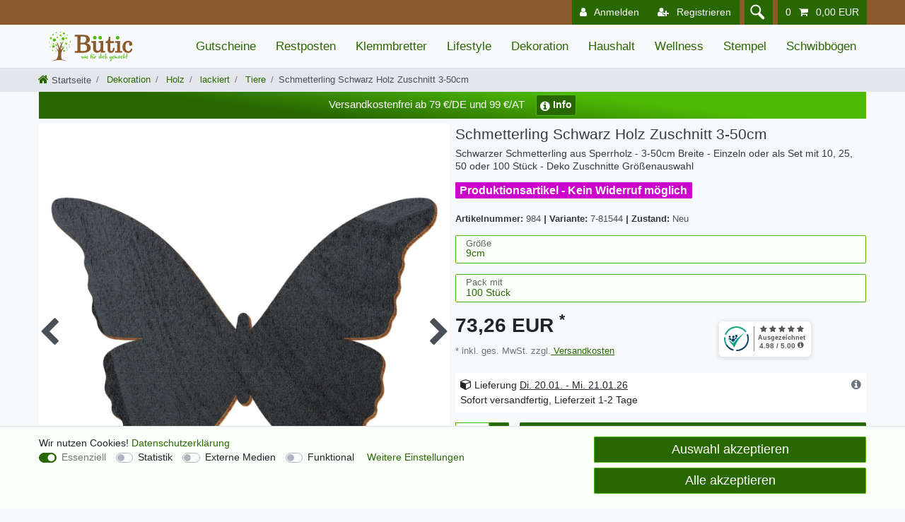

--- FILE ---
content_type: text/html; charset=UTF-8
request_url: https://www.xn--btic-0ra.de/schwarzer-holz-schmetterling-3-50cm-flaeuegelspannweite-streudeko-basteln-deko-tischdeko_984_79703
body_size: 114682
content:






<!DOCTYPE html>

<html lang="de" data-framework="vue" prefix="og: http://ogp.me/ns#" class="icons-loading">

<head>
                        

    <script type="text/javascript">
    (function() {
        var _availableConsents = {"necessary.paypal-cookies":[true,["X-PP-SILOVER","X-PP-L7","tsrc","paypalplus_session_v2"],true],"necessary.consent":[true,[],null],"necessary.consentActiveStatus":[true,["consentActiveStatus","_transaction_ids","cr-freeze"],null],"necessary.externalId":[true,["externalID"],null],"necessary.session":[true,[],null],"necessary.csrf":[true,["XSRF-TOKEN"],null],"necessary.shopbooster_cookie":[true,["plenty_cache"],null],"tracking.googleanalytics":[false,["\/^_gat_UA-\/","\/^_ga_\/","\/^_ga_\\\\S*\/","_ga","_gid","_gat","AMP_TOKEN","__utma","__utmt","__utmb","__utmc","__utmz","__utmv","__utmx","__utmxx","_gaexp","_opt_awcid","_opt_awmid","_opt_awgid","_opt_awkid","_opt_utmc"],false],"tracking.googleads":[false,["\/^_gac_\/","_gcl_aw","_gcl_gs","_gcl_au","IDE","1P_JAR","AID","ANID","CONSENT","DSID","DV","NID","APISID","HSID","SAPISID","SID","SIDCC","SSID","test_cookie"],false],"tracking.tagmanager":[false,["no-cookies"],false],"media.googleMaps":[null,[],null],"media.reCaptcha":[false,[],false],"convenience.languageDetection":[null,[],null]};
        var _allowedCookies = ["plenty_cache","consentActiveStatus","_transaction_ids","cr-freeze","externalID","XSRF-TOKEN","X-PP-SILOVER","X-PP-L7","tsrc","paypalplus_session_v2","plenty-shop-cookie","PluginSetPreview","SID_PLENTY_ADMIN_21659","PreviewCookie"] || [];

        window.ConsentManager = (function() {
            var _consents = (function() {
                var _rawCookie = document.cookie.split(";").filter(function (cookie) {
                    return cookie.trim().indexOf("plenty-shop-cookie=") === 0;
                })[0];

                if (!!_rawCookie) {
                    try {
                        _rawCookie = decodeURIComponent(_rawCookie);
                    } catch (e) {
                        document.cookie = "plenty-shop-cookie= ; expires = Thu, 01 Jan 1970 00:00:00 GMT"
                        return null;
                    }

                    try {
                        return JSON.parse(
                            _rawCookie.trim().substr("plenty-shop-cookie=".length)
                        );
                    } catch (e) {
                        return null;
                    }
                }
                return null;
            })();

            Object.keys(_consents || {}).forEach(function(group) {
                if(typeof _consents[group] === 'object' && _consents[group] !== null)
                {
                    Object.keys(_consents[group] || {}).forEach(function(key) {
                        var groupKey = group + "." + key;
                        if(_consents[group][key] && _availableConsents[groupKey] && _availableConsents[groupKey][1].length) {
                            Array.prototype.push.apply(_allowedCookies, _availableConsents[groupKey][1]);
                        }
                    });
                }
            });

            if(!_consents) {
                Object.keys(_availableConsents || {})
                    .forEach(function(groupKey) {
                        if(_availableConsents[groupKey] && ( _availableConsents[groupKey][0] || _availableConsents[groupKey][2] )) {
                            Array.prototype.push.apply(_allowedCookies, _availableConsents[groupKey][1]);
                        }
                    });
            }

            var _setResponse = function(key, response) {
                _consents = _consents || {};
                if(typeof key === "object" && typeof response === "undefined") {
                    _consents = key;
                    document.dispatchEvent(new CustomEvent("consent-change", {
                        detail: {key: null, value: null, data: key}
                    }));
                    _enableScriptsOnConsent();
                } else {
                    var groupKey = key.split(".")[0];
                    var consentKey = key.split(".")[1];
                    _consents[groupKey] = _consents[groupKey] || {};
                    if(consentKey === "*") {
                        Object.keys(_availableConsents).forEach(function(aKey) {
                            if(aKey.split(".")[0] === groupKey) {
                                _consents[groupKey][aKey.split(".")[1]] = response;
                            }
                        });
                    } else {
                        _consents[groupKey][consentKey] = response;
                    }
                    document.dispatchEvent(new CustomEvent("consent-change", {
                        detail: {key: key, value: response, data: _consents}
                    }));
                    _enableScriptsOnConsent();
                }
                if(!_consents.hasOwnProperty('_id')) {
                    _consents['_id'] = "bd8f697246737ddee048d693d1a6627dff432eea";
                }

                Object.keys(_availableConsents).forEach(function(key) {
                    if((_availableConsents[key][1] || []).length > 0) {
                        if(_isConsented(key)) {
                            _availableConsents[key][1].forEach(function(cookie) {
                                if(_allowedCookies.indexOf(cookie) < 0) _allowedCookies.push(cookie);
                            });
                        } else {
                            _allowedCookies = _allowedCookies.filter(function(cookie) {
                                return _availableConsents[key][1].indexOf(cookie) < 0;
                            });
                        }
                    }
                });

                document.cookie = "plenty-shop-cookie=" + JSON.stringify(_consents) + "; path=/; expires=" + _expireDate() + "; secure";
            };
            var _hasResponse = function() {
                return _consents !== null;
            };

            var _expireDate = function() {
                var expireSeconds = 0;
                                    expireSeconds = 8640000;
                                const date = new Date();
                date.setSeconds(date.getSeconds() + expireSeconds);
                const offset = date.getTimezoneOffset() / 60;
                date.setHours(date.getHours() - offset)
                return date.toUTCString();
            }
            var _isConsented = function(key) {
                var groupKey = key.split(".")[0];
                var consentKey = key.split(".")[1];

                if (consentKey === "*") {
                    return Object.keys(_availableConsents).some(function (aKey) {
                        var aGroupKey = aKey.split(".")[0];
                        return aGroupKey === groupKey && _isConsented(aKey);
                    });
                } else {
                    if(!_hasResponse()) {
                        return _availableConsents[key][0] || _availableConsents[key][2];
                    }

                    if(_consents.hasOwnProperty(groupKey) && _consents[groupKey].hasOwnProperty(consentKey))
                    {
                        return !!_consents[groupKey][consentKey];
                    }
                    else {
                        if(!!_availableConsents[key])
                        {
                            return _availableConsents[key][0];
                        }

                        console.warn("Cookie has been blocked due to not being registered: " + key);
                        return false;
                    }
                }
            };
            var _getConsents = function() {
                var _result = {};
                Object.keys(_availableConsents).forEach(function(key) {
                    var groupKey = key.split(".")[0];
                    var consentKey = key.split(".")[1];
                    _result[groupKey] = _result[groupKey] || {};
                    if(consentKey !== "*") {
                        _result[groupKey][consentKey] = _isConsented(key);
                    }
                });
                return _result;
            };
            var _isNecessary = function(key) {
                return _availableConsents.hasOwnProperty(key) && _availableConsents[key][0];
            };
            var _enableScriptsOnConsent = function() {
                var elementsToEnable = document.querySelectorAll("script[data-cookie-consent]");
                Array.prototype.slice.call(elementsToEnable).forEach(function(el) {
                    if(el.dataset && el.dataset.cookieConsent && _isConsented(el.dataset.cookieConsent) && el.type !== "application/javascript") {
                        var newScript = document.createElement("script");
                        if(el.src) {
                            newScript.src = el.src;
                        } else {
                            newScript.textContent = el.textContent;
                        }
                        el.parentNode.replaceChild(newScript, el);
                    }
                });
            };
            window.addEventListener("load", _enableScriptsOnConsent);
                        // Cookie proxy
            (function() {
                var _data = {};
                var _splitCookieString = function(cookiesString) {

                    var _allCookies = cookiesString.split(";");
                    var regex = /[^=]+=[^;]*;?((?:expires|path|domain)=[^;]*;)*/gm;
                    var cookies = [];

                    _allCookies.forEach(function(cookie){
                        if(cookie.trim().indexOf("plenty-shop-cookie=") === 0) {
                            var cookieString = decodeURIComponent(cookiesString);
                            var match;
                            while((match = regex.exec(cookieString)) !== null) {
                                if(match.index === match.lastIndex) {
                                    regex.lastIndex++;
                                }
                                cookies.push(match[0]);
                            }
                        } else if(cookie.length) {
                            cookies.push(cookie);
                        }
                    });

                    return cookies;

                };
                var _parseCookies = function (cookiesString) {
                    return _splitCookieString(cookiesString).map(function(cookieString) {
                        return _parseCookie(cookieString);
                    });
                };
                var _parseCookie = function(cookieString) {
                    var cookie = {
                        name: null,
                        value: null,
                        params: {}
                    };
                    var match = /^([^=]+)=([^;]*);*((?:[^;]*;?)*)$/.exec(cookieString.trim());
                    if(match && match[1]) {
                        cookie.name = match[1];
                        cookie.value = match[2];

                        (match[3] || "").split(";").map(function(param) {
                            return /^([^=]+)=([^;]*);?$/.exec(param.trim());
                        }).filter(function(param) {
                            return !!param;
                        }).forEach(function(param) {
                            cookie.params[param[1]] = param[2];
                        });

                        if(cookie.params && !cookie.params.path) {
                            cookie.params.path = "/";
                        }
                    }

                    return cookie;
                };
                var _isAllowed = function(cookieName) {
                    return _allowedCookies.some(function(allowedCookie) {
                        var match = /^\/(.*)\/([gmiy]*)$/.exec(allowedCookie);
                        return (match && match[1] && (new RegExp(match[1], match[2])).test(cookieName))
                            || allowedCookie === cookieName;
                    });
                };
                var _set = function(cookieString) {
                    var cookie = _parseCookie(cookieString);
                                                                    var domainParts = (window.location.host || window.location.hostname).split(".");
                        if(domainParts[0] === "www") {
                            domainParts.shift();
                            cookie.domain = "." + domainParts.join(".");
                        } else {
                            cookie.domain = (window.location.host || window.location.hostname);
                        }
                                        if(cookie && cookie.name) {
                        if(_isAllowed(cookie.name)) {
                            var cookieValue = cookie.value || "";
                            _data[cookie.name] = cookieValue + Object.keys(cookie.params || {}).map(function(paramKey) {
                                                            var date = new Date(_expireDate());
                                if(paramKey === "expires" && (new Date(cookie.params[paramKey]).getTime()) > date.getTime()) {
                                    return "; expires=" + _expireDate();
                                }
                                                            return "; " + paramKey.trim() + "=" + cookie.params[paramKey].trim();
                            }).join("");
                        } else {
                            _data[cookie.name] = null;
                            console.warn("Cookie has been blocked due to privacy settings: " + cookie.name);
                        }
                        _update();
                    }
                };
                var _get = function() {
                    return Object.keys(_data).filter(function (key) {
                        return !!_data[key];
                    }).map(function (key) {
                        return key + "=" + (_data[key].split(";")[0]);
                    }).join("; ");
                };
                var _update = function() {
                    delete document.cookie;
                    var cookies = _parseCookies(document.cookie);
                    Object.keys(_data).forEach(function(key) {
                        if(!_data[key]) {
                            // unset cookie
                            var domains = (window.location.host || window.location.hostname).split(".");
                            while(domains.length > 1) {
                                document.cookie = key + "=; path=/; expires=Thu, 01 Jan 1970 00:00:01 GMT; domain="+domains.join(".");
                                document.cookie = key + "=; path=/; expires=Thu, 01 Jan 1970 00:00:01 GMT; domain=."+domains.join(".");
                                domains.shift();
                            }
                            document.cookie = key + "=; path=/; expires=Thu, 01 Jan 1970 00:00:01 GMT;";
                            delete _data[key];
                        } else {
                            var existingCookie = cookies.find(function(cookie) { return cookie.name === key; });
                            var parsedData = _parseCookie(key + "=" + _data[key]);
                            if(!existingCookie || existingCookie.value !== parsedData.value) {
                                document.cookie = key + "=" + _data[key];
                            } else {
                                // console.log('No changes to cookie: ' + key);
                            }
                        }
                    });

                    if(!document.__defineGetter__) {
                        Object.defineProperty(document, 'cookie', {
                            get: _get,
                            set: _set
                        });
                    } else {
                        document.__defineGetter__('cookie', _get);
                        document.__defineSetter__('cookie', _set);
                    }
                };

                _splitCookieString(document.cookie).forEach(function(cookie)
                {
                    _set(cookie);
                });

                _update();
            })();
            
            return {
                setResponse: _setResponse,
                hasResponse: _hasResponse,
                isConsented: _isConsented,
                getConsents: _getConsents,
                isNecessary: _isNecessary
            };
        })();
    })();
</script>


    
<meta charset="utf-8">
<meta http-equiv="X-UA-Compatible" content="IE=edge">
<meta name="viewport" content="width=device-width, initial-scale=1">
<meta name="generator" content="plentymarkets" />
<meta name="format-detection" content="telephone=no"> 
<link rel="icon" type="image/x-icon" href="/favicon.ico">



            <link rel="canonical" href="https://www.xn--btic-0ra.de/schwarzer-holz-schmetterling_984_79703">
    
    
<style data-font="Custom-Font">
    
                
        .icons-loading .fa { visibility: hidden !important; }
</style>

<link rel="preload" href="https://cdn03.plentymarkets.com/e25g8e7u9017/plugin/98/ceres/css/ceres-icons.css" as="style" onload="this.onload=null;this.rel='stylesheet';">
<noscript><link rel="stylesheet" href="https://cdn03.plentymarkets.com/e25g8e7u9017/plugin/98/ceres/css/ceres-icons.css"></noscript>


<link rel="preload" as="style" href="https://cdn03.plentymarkets.com/e25g8e7u9017/plugin/98/ceres/css/ceres-base.css?v=ea8ec4490119ff3e1444b71ad020d4fe70d54b09">
    <link rel="stylesheet" href="https://cdn03.plentymarkets.com/e25g8e7u9017/plugin/98/ceres/css/ceres-base.css?v=ea8ec4490119ff3e1444b71ad020d4fe70d54b09">


<script type="application/javascript">
    /*! loadCSS. [c]2017 Filament Group, Inc. MIT License */
    /* This file is meant as a standalone workflow for
    - testing support for link[rel=preload]
    - enabling async CSS loading in browsers that do not support rel=preload
    - applying rel preload css once loaded, whether supported or not.
    */
    (function( w ){
        "use strict";
        // rel=preload support test
        if( !w.loadCSS ){
            w.loadCSS = function(){};
        }
        // define on the loadCSS obj
        var rp = loadCSS.relpreload = {};
        // rel=preload feature support test
        // runs once and returns a function for compat purposes
        rp.support = (function(){
            var ret;
            try {
                ret = w.document.createElement( "link" ).relList.supports( "preload" );
            } catch (e) {
                ret = false;
            }
            return function(){
                return ret;
            };
        })();

        // if preload isn't supported, get an asynchronous load by using a non-matching media attribute
        // then change that media back to its intended value on load
        rp.bindMediaToggle = function( link ){
            // remember existing media attr for ultimate state, or default to 'all'
            var finalMedia = link.media || "all";

            function enableStylesheet(){
                // unbind listeners
                if( link.addEventListener ){
                    link.removeEventListener( "load", enableStylesheet );
                } else if( link.attachEvent ){
                    link.detachEvent( "onload", enableStylesheet );
                }
                link.setAttribute( "onload", null );
                link.media = finalMedia;
            }

            // bind load handlers to enable media
            if( link.addEventListener ){
                link.addEventListener( "load", enableStylesheet );
            } else if( link.attachEvent ){
                link.attachEvent( "onload", enableStylesheet );
            }

            // Set rel and non-applicable media type to start an async request
            // note: timeout allows this to happen async to let rendering continue in IE
            setTimeout(function(){
                link.rel = "stylesheet";
                link.media = "only x";
            });
            // also enable media after 3 seconds,
            // which will catch very old browsers (android 2.x, old firefox) that don't support onload on link
            setTimeout( enableStylesheet, 3000 );
        };

        // loop through link elements in DOM
        rp.poly = function(){
            // double check this to prevent external calls from running
            if( rp.support() ){
                return;
            }
            var links = w.document.getElementsByTagName( "link" );
            for( var i = 0; i < links.length; i++ ){
                var link = links[ i ];
                // qualify links to those with rel=preload and as=style attrs
                if( link.rel === "preload" && link.getAttribute( "as" ) === "style" && !link.getAttribute( "data-loadcss" ) ){
                    // prevent rerunning on link
                    link.setAttribute( "data-loadcss", true );
                    // bind listeners to toggle media back
                    rp.bindMediaToggle( link );
                }
            }
        };

        // if unsupported, run the polyfill
        if( !rp.support() ){
            // run once at least
            rp.poly();

            // rerun poly on an interval until onload
            var run = w.setInterval( rp.poly, 500 );
            if( w.addEventListener ){
                w.addEventListener( "load", function(){
                    rp.poly();
                    w.clearInterval( run );
                } );
            } else if( w.attachEvent ){
                w.attachEvent( "onload", function(){
                    rp.poly();
                    w.clearInterval( run );
                } );
            }
        }


        // commonjs
        if( typeof exports !== "undefined" ){
            exports.loadCSS = loadCSS;
        }
        else {
            w.loadCSS = loadCSS;
        }
    }( typeof global !== "undefined" ? global : this ) );

    (function() {
        var checkIconFont = function() {
            if(!document.fonts || document.fonts.check("1em FontAwesome")) {
                document.documentElement.classList.remove('icons-loading');
            }
        };

        if(document.fonts) {
            document.fonts.addEventListener("loadingdone", checkIconFont);
            window.addEventListener("load", checkIconFont);
        }
        checkIconFont();
    })();
</script>

                    

<!-- Extend the existing style with a template -->
                            


<script>

    
    function setCookie(name,value,days) {
        var expires = "";
        if (days) {
            var date = new Date();
            date.setTime(date.getTime() + (days*24*60*60*1000));
            expires = "; expires=" + date.toUTCString();
        }
        document.cookie = name + "=" + (value || "")  + expires + "; path=/";
    }
    function getCookie(name) {
        var nameEQ = name + "=";
        var ca = document.cookie.split(';');
        for (var i = 0; i < ca.length; i++) {
            var c = ca[i];
            while (c.charAt(0) == ' ') c = c.substring(1, c.length);
            if (c.indexOf(nameEQ) == 0) return c.substring(nameEQ.length, c.length);
        }
        return null;
    }

    if (getCookie("externalID") == null) {
        setCookie("externalID",  '696b7a9c776df' + Math.random(), 100);
    }

    let consentActiveStatus = [{"googleanalytics":"true","googleads":"true","facebookpixel":"false","bingads":"false","pinterest":"false","adcell":"false","econda":"false","channelpilot":"false","sendinblue":"false","hotjar":"false","moebelde":"false","intelligentreach":"false","clarity":"false","awin":"false","belboon":"false"}];
    setCookie("consentActiveStatus",JSON.stringify(consentActiveStatus),100);

    function normalizeString(a) {
        return a.replace(/[^\w\s]/gi, '');
    }

    function convertAttributesToText(attributes){
        var variantText = '';

        if(attributes.length){
            for(let i = 0; i < attributes.length ; i++){
                variantText+= attributes[i]["value"]["names"]["name"];
                if(i !== (attributes.length-1)){
                    variantText+= ", ";
                }
            }
        }
        return variantText;
    }

    function sendProductListClick(position, products) {
        var payload = {
            'ecommerce': {
                'currencyCode': '',
                'click': {
                    'actionField': {'list': ''},
                    'products': new Array(products[position])
                }
            },
            'ga4Event': 'select_item',
            'nonInteractionHit': false,
            'event': 'ecommerceEvent',
            'eventCategory': 'E-Commerce',
            'eventAction': 'Produktklick',
            'eventLabel': '',
            'eventValue': undefined
        };
        dataLayer.push(payload);    }

    function capiCall(payload){
            }

    window.dataLayer = window.dataLayer || [];
    function gtag() { window.dataLayer.push(arguments);}
    let plentyShopCookie = getCookie("plenty-shop-cookie");
    plentyShopCookie = (typeof plentyShopCookie === "undefined") ? '' : JSON.parse(decodeURIComponent(plentyShopCookie));
    

    
        if(plentyShopCookie) {
            let hasConsentedToMicrosoftAds = false;
            let microsoftConsentObject = {};

            
            if (hasConsentedToMicrosoftAds) {
                microsoftConsentObject = {
                    ad_storage: 'granted'
                };

                window.uetq = window.uetq || [];
                window.uetq.push('consent', 'default', microsoftConsentObject);
            }
        }
    
                if (plentyShopCookie) {
                let hasConsentedToAds = false;
                let hasConsentedToAnalytics = false;
                let basicConsentObject = {};

                                hasConsentedToAds = plentyShopCookie
            .tracking.
                googleads;
                
                                hasConsentedToAnalytics = plentyShopCookie
            .tracking.
                googleanalytics;
                
                if (hasConsentedToAds || hasConsentedToAnalytics) {
                    basicConsentObject = {
                        ad_storage: 'granted',
                        ad_user_data: 'granted',
                        ad_personalization: 'granted',
                        analytics_storage: 'granted'
                    };

                    gtag('consent', 'default', basicConsentObject);
                }
            }
    

    document.addEventListener("consent-change", function (e){

        
        var consentIntervall = setInterval(function(){

                            let hasConsentedToAds = false;
                let hasConsentedToAnalytics = false;
                let basicConsentObject = {};

                                    hasConsentedToAds = e.detail.data.tracking.googleads;
                
                                    hasConsentedToAnalytics = e.detail.data.tracking.googleanalytics;
                

                if (hasConsentedToAds || hasConsentedToAnalytics) {
                    basicConsentObject = {
                        ad_storage: 'granted',
                        ad_user_data: 'granted',
                        ad_personalization: 'granted',
                        analytics_storage: 'granted'
                    };

                    gtag('consent', 'update', basicConsentObject);
                }

            
            
                let hasConsentedToMicrosoftAds = false;
                let basicMicrosoftConsentObject = {};

                
                if (hasConsentedToMicrosoftAds) {
                    basicMicrosoftConsentObject = {
                        ad_storage: 'granted'
                    };

                    window.uetq = window.uetq || [];
                    window.uetq.push('consent', 'update', basicMicrosoftConsentObject);
                }

            
            var payload = {
                'event': 'consentChanged'
            };
            dataLayer.push(payload);
            clearInterval(consentIntervall);
        }, 200);
    });
</script>


            



    
    
                
               
    

    
    
    
    
    




<meta name="robots" content="all">
    <meta name="description" content="Schwarzer Schmetterling aus Sperrholz - 3-50cm Breite - Einzeln oder als Set mit 10, 25, 50 oder 100 Stück - Deko Zuschnitte Größenauswahl">
    <meta name="keywords" content="Schmetterling,Frühling,Zuschnitt,Deko,Basteln,malen,dekorieren,schwarz">
<meta property="og:title" content="Schwarzer Holz Schmetterling"/>
<meta property="og:type" content="article"/>
<meta property="og:url" content="https://www.xn--btic-0ra.de/schwarzer-holz-schmetterling_984_79703"/>
<meta property="og:image" content="https://cdn03.plentymarkets.com/e25g8e7u9017/item/images/984/full/Schwarzer-Holz-Schmetterling-3-50cm-Fluegelspannweite-Streudeko-Basteln-Deko-Tischdeko-984.jpg"/>
<meta property="thumbnail" content="https://cdn03.plentymarkets.com/e25g8e7u9017/item/images/984/full/Schwarzer-Holz-Schmetterling-3-50cm-Fluegelspannweite-Streudeko-Basteln-Deko-Tischdeko-984.jpg"/>

<script type="application/ld+json">
            {
                "@context"      : "https://schema.org/",
                "@type"         : "Product",
                "@id"           : "79703",
                "name"          : "Schmetterling Schwarz Holz Zuschnitt 3-50cm",
                "category"      : "Tiere",
                "releaseDate"   : "2019-02-15T00:00:00+01:00",
                "image"         : "https://cdn03.plentymarkets.com/e25g8e7u9017/item/images/984/middle/Schwarzer-Holz-Schmetterling-3-50cm-Fluegelspannweite-Streudeko-Basteln-Deko-Tischdeko-984.jpg",
                "identifier"    : "79703",
                "description"   : "Schwarzer Holz Schmetterling Diese schwarzen Holz Schmetterlinge werden gelasert und besitzen somit den typischen braunen Rand. Die Schmetterlinge sind von 3cm - 50cm Breite/Flügelspannweite (in 1cm Schritten) und als Set mit 10, 25, 50 oder 100 Stück bestellbar. Die schwarze Lasur ist sehr hochwertig und lässt je nach Lichteinfall evtl. noch die Holzmaserung und Asteinschlüsse erkennen. Nur die Vorderseite ist lackiert, die Rückseite ist naturbelassen und unbehandelt. Ideal als Bastelzubehör für Deko jeglicher Art, zum Verzieren, zum Bemalen... &amp;nbsp; Eigenschaften + Material: Sperrholz + Materialstärke: 3mm + Farbe: Oberseite schwarz, Unterseite naturbelassen + Form: Schmetterling + Maße (Flügelspannweite): 3cm - 50cm in 1cm Schritten auswählbar + Schnittart: gelasert, glatte Kanten, maßgenau + saubere Verarbeitungsqualität + Hergestellt in Thüringen/Deutschland &amp;nbsp; Wichtige Information Holz ist ein reines Naturmaterial. Holz ist nicht immer perfekt und weist immer unterschiedliche Strukturen auf. So ist es immer unterschiedlich hell und kann auch kleine Unreinheiten in der Maserung aufweisen. Auch sind kleine Asteinschlüsse normal. Aber genau diese Eigenschaften machen diese Produkte einzigartig. &amp;nbsp; Dieser Artikel ist vom Widerruf ausgeschlossen! Dieser Artikel wird nach dem Kauf in bestellter Größe für Sie produziert. Daher kann dieser nicht zurückgegeben werden. Näheres dazu entnehmen Sie bitte dem Widerrufsrecht. Schlagworte:Schmetterling, Frühling, Zuschnitt, Deko, Basteln, malen, dekorieren, schwarz",
                "disambiguatingDescription" : "Schwarzer Schmetterling aus Sperrholz - 3-50cm Breite - Einzeln oder als Set mit 10, 25, 50 oder 100 Stück - Deko Zuschnitte Größenauswahl",
                "sku"           : "79703",
                "gtin"          : "4062774104557",
                "gtin13"        : "4062774104557",
                "offers": {
                    "@type"         : "Offer",
                    "priceCurrency" : "EUR",
                    "price"         : "73.26",
                    "url"           : "https://www.xn--btic-0ra.de/schwarzer-holz-schmetterling-3-50cm-flaeuegelspannweite-streudeko-basteln-deko-tischdeko_984_79703",
                    "priceSpecification":[
                                                {
                            "@type": "UnitPriceSpecification",
                            "price": "73.26",
                            "priceCurrency": "EUR",
                            "priceType": "SalePrice",
                            "referenceQuantity": {
                                "@type": "QuantitativeValue",
                                "value": "1",
                                "unitCode": "C62"
                            }
                        }

                    ],
                    "availability"  : "https://schema.org/InStock",
                    "itemCondition" : "https://schema.org/NewCondition"
                },
                "depth": {
                    "@type"         : "QuantitativeValue",
                    "value"         : "0"
                },
                "width": {
                    "@type"         : "QuantitativeValue",
                    "value"         : "0"
                },
                "height": {
                    "@type"         : "QuantitativeValue",
                    "value"         : "0"
                },
                "weight": {
                    "@type"         : "QuantitativeValue",
                    "value"         : "0"
                }
            }
        </script>

<title>Schwarzer Holz Schmetterling</title>

            <style>
    #paypal_loading_screen {
        display: none;
        position: fixed;
        z-index: 2147483640;
        top: 0;
        left: 0;
        width: 100%;
        height: 100%;
        overflow: hidden;

        transform: translate3d(0, 0, 0);

        background-color: black;
        background-color: rgba(0, 0, 0, 0.8);
        background: radial-gradient(ellipse closest-corner, rgba(0,0,0,0.6) 1%, rgba(0,0,0,0.8) 100%);

        color: #fff;
    }

    #paypal_loading_screen .paypal-checkout-modal {
        font-family: "HelveticaNeue", "HelveticaNeue-Light", "Helvetica Neue Light", helvetica, arial, sans-serif;
        font-size: 14px;
        text-align: center;

        box-sizing: border-box;
        max-width: 350px;
        top: 50%;
        left: 50%;
        position: absolute;
        transform: translateX(-50%) translateY(-50%);
        cursor: pointer;
        text-align: center;
    }

    #paypal_loading_screen.paypal-overlay-loading .paypal-checkout-message, #paypal_loading_screen.paypal-overlay-loading .paypal-checkout-continue {
        display: none;
    }

    .paypal-checkout-loader {
        display: none;
    }

    #paypal_loading_screen.paypal-overlay-loading .paypal-checkout-loader {
        display: block;
    }

    #paypal_loading_screen .paypal-checkout-modal .paypal-checkout-logo {
        cursor: pointer;
        margin-bottom: 30px;
        display: inline-block;
    }

    #paypal_loading_screen .paypal-checkout-modal .paypal-checkout-logo img {
        height: 36px;
    }

    #paypal_loading_screen .paypal-checkout-modal .paypal-checkout-logo img.paypal-checkout-logo-pp {
        margin-right: 10px;
    }

    #paypal_loading_screen .paypal-checkout-modal .paypal-checkout-message {
        font-size: 15px;
        line-height: 1.5;
        padding: 10px 0;
    }

    #paypal_loading_screen.paypal-overlay-context-iframe .paypal-checkout-message, #paypal_loading_screen.paypal-overlay-context-iframe .paypal-checkout-continue {
        display: none;
    }

    .paypal-spinner {
        height: 30px;
        width: 30px;
        display: inline-block;
        box-sizing: content-box;
        opacity: 1;
        filter: alpha(opacity=100);
        animation: rotation .7s infinite linear;
        border-left: 8px solid rgba(0, 0, 0, .2);
        border-right: 8px solid rgba(0, 0, 0, .2);
        border-bottom: 8px solid rgba(0, 0, 0, .2);
        border-top: 8px solid #fff;
        border-radius: 100%
    }

    .paypalSmartButtons div {
        margin-left: 10px;
        margin-right: 10px;
    }
</style>            <meta name="google-site-verification" content="XtiGYlwOPsiq94o8a0ZylntRZxODHQRj9iCyRcVcDFM" /><script>        let isSignUp = false;        document.addEventListener("onSignUpSuccess", function (e) {                        isSignUp = true;            localStorage.setItem("signupTime", new Date().getTime());        });        document.addEventListener("onSetUserData", function (e) {                        if (e.detail.oldState.user.userData == null && e.detail.newState.user.userData !== null) {                let lastSignUpTime = localStorage.getItem("signupTime");                let timeDiff = new Date().getTime() - lastSignUpTime;                let is24HoursPassed = timeDiff > 24 * 60 * 60 * 1000;                if (isSignUp || is24HoursPassed) {                                        var payload = {                        'event': isSignUp ? 'sign_up' : 'login',                        'user_id': e.detail.newState.user.userData.id,                        'pageType': 'tpl.item'                    };                    dataLayer.push(payload);                                        isSignUp = false;                }            }        });        document.addEventListener("onSetComponent", function (e) {            console.log(e.detail);            if(e.detail.payload.component === "basket-preview"){                var payload = {                    'event': 'funnel_event',                    'action': 'OPEN_BASKET_PREVIEW',                };                dataLayer.push(payload);                            }        });        document.addEventListener("onSetCouponCode", function (e) {            console.log(e.detail);            if(e.detail.payload !== null){                var payload = {                    'event': 'funnel_event',                    'action': 'COUPON_CODE_ADDED',                    'couponCode': e.detail.payload                };                dataLayer.push(payload);                            }        });                var payload ={            'event': 'facebookEvent',            'event_id': '696b7a9c77d08' + Math.random(),            'facebookEventName': 'PageView'        };        dataLayer.push(payload);        capiCall(payload);                document.addEventListener("onAddWishListId", function (e) {            var payload = {                'event': 'AddToWishlist',                'event_id': '696b7a9c77d08' + Math.random(),                'ga4Event': 'add_to_wishlist',                'content_name': 'Artikeldetailseite',                'content_category': '',                'content_type': 'product',                'content_ids': e.detail.payload,                'contents': '',                'currency': 'EUR',                'value': '0.01'            };            dataLayer.push(payload);                    });        document.addEventListener("onSetWishListItems", function (e) {            console.log(e.detail.payload);            if (typeof e.detail.payload !== 'undefined') {                var products = [];                var idList = [];                var contents = [];                e.detail.payload.forEach(function (item, index) {                    products.push({                        id: item.data.item.id + '',                        name: item.data.texts.name1,                        price: item.data.prices.default.price.value + '',                        brand: item.data.item.manufacturer.externalName,                        category: 'Dekoration\/Holz\/lackiert\/Tiere',                        variant: convertAttributesToText(item.data.attributes),                        position: index,                        list: 'Wunschliste'                    });                    contents.push({                        id: item.data.item.id,                        quantity: 1,                        item_price: item.data.prices.default.price.value                    });                    idList.push(item.id);                });                var payload = {                    'ecommerce': {                        'currencyCode': 'EUR',                        'impressions': products                    },                    'google_tag_params': {                        'ecomm_prodid': idList,                        'ecomm_pagetype': 'other',                        'ecomm_category': 'Wunschliste',                    },                    'content_ids': idList,                    'content_name': 'Wunschliste',                    'content_type': 'product',                    'contents': contents,                    'currency': 'EUR',                    'value': '0.01',                    'event': 'ecommerceEvent',                    'event_id': '696b7a9c77d08' + Math.random(),                    'ga4Event': 'view_item_list',                    'eventCategory': 'E-Commerce',                    'eventAction': 'Produktimpression',                    'eventLabel': 'Artikeldetailseite',                    'eventValue': undefined                };                dataLayer.push(payload);                capiCall(payload);            }        });        document.addEventListener("onContactFormSend", function (e) {            var payload ={                'event': 'facebookEvent',                'event_id': '696b7a9c77d08' + Math.random(),                'facebookEventName': 'Contact',                'currency': 'EUR',                'value': '0.01'            };            dataLayer.push(payload);            capiCall(payload);        });        document.addEventListener("onSetVariationOrderProperty", function (e) {            var payload = {                'event': 'facebookEvent',                'facebookEventName': 'CustomizeProduct',                'event_id': '696b7a9c77d08' + Math.random(),                'currency': 'EUR',                'value': '0.01'            };            dataLayer.push(payload);            capiCall(payload);        });        document.addEventListener("onAddBasketItem", function (e) {                        var payload = {                'ecommerce': {                    'currencyCode': 'EUR',                    'add': {                        'actionField':                            {'list': 'Artikeldetailseite'},                        'products': [{                            'id': e.detail.payload[0].variationId + '',                            'quantity': e.detail.payload[0].quantity,                            'price': e.detail.payload[0].price+'',                            'variant': convertAttributesToText(e.detail.payload[0].variation.data.attributes),                            'name': e.detail.payload[0].variation.data.texts.name1,                            'brand': e.detail.payload[0].variation.data.item.manufacturer.externalName,                            'category': 'Dekoration\/Holz\/lackiert\/Tiere'                                                    }]                    }                },                'content_name': 'Artikeldetailseite',                'content_type': 'product',                'content_ids': e.detail.payload[0].variationId,                'contents': [{                    'id': e.detail.payload[0].variationId,                    'quantity': e.detail.payload[0].quantity,                    'item_price': e.detail.payload[0].price                }],                'currency': 'EUR',                'value': '0.01',                'addCartValue':e.detail.payload[0].price+'',                'addCartQty': e.detail.payload[0].quantity,                'addCartId':e.detail.payload[0].variationId + '',                'addCartVariant': convertAttributesToText(e.detail.payload[0].variation.data.attributes),                'addCartName': e.detail.payload[0].variation.data.texts.name1,                'addCartBrand': e.detail.payload[0].variation.data.item.manufacturer.externalName,                'addCartCategory': 'Dekoration\/Holz\/lackiert\/Tiere',                'addCartImage': e.detail.payload[0].variation.data.images.all[0].url,                'addCartItemLink': "https://www.xn--btic-0ra.de/a-" + e.detail.payload[0].variation.data.item.id,                'nonInteractionHit': false,                'event': 'ecommerceEvent',                'event_id': '696b7a9c77d08' + Math.random(),                'ga4Event': 'add_to_cart',                'eventCategory': 'E-Commerce',                'eventAction': 'addToCart',                'eventLabel': undefined,                'eventValue': undefined            };            dataLayer.push(payload);            capiCall(payload);        }, false);        document.addEventListener("onRemoveBasketItem", function (e) {            changeQty('remove', e);        });        document.addEventListener("onUpdateBasketItemQuantity",function (e) {            function isCurrentItem(item) {                return item.id == e.detail.payload.id;            }            currentBasketItem = e.detail.oldState.basket.items.find(isCurrentItem);            var origQty = currentBasketItem.quantity;            var newQty = e.detail.payload.quantity;            var qtyDiff = newQty - origQty;            if (qtyDiff > 0) {                changeQty("add", e, qtyDiff);            }            else{                changeQty("remove", e, qtyDiff *= -1);            }        });        document.addEventListener("onUpdateBasketItem", function (e) {            function isCurrentItem(item) {                return item.id == e.detail.payload.id;            }            currentBasketItem = e.detail.oldState.basket.items.find(isCurrentItem);            var origQty = currentBasketItem.quantity;            var newQty = e.detail.payload.quantity;            var qtyDiff = newQty - origQty;            if (qtyDiff > 0) {                changeQty("add", e, qtyDiff);            }        });        function changeQty(action, e, qty = e.detail.quantity) {            var currentBasketItem;            if (e.type === "onRemoveBasketItem") {                function isCurrentItem(item) {                    return item.id == e.detail.payload;                }                currentBasketItem = e.detail.oldState.basket.items.find(isCurrentItem);                qty = currentBasketItem.quantity;            } else {                function isCurrentItem(item) {                    return item.variationId == e.detail.payload.variationId;                }                currentBasketItem = e.detail.newState.basket.items.find(isCurrentItem);            }                        var payload = {                'ecommerce': {                    'currencyCode': 'EUR',                    [action]: {                        'products': [{                            'name': currentBasketItem.variation.data.texts.name1,                            'id': currentBasketItem.variationId + '',                            'price': currentBasketItem.price + '',                            'variant': convertAttributesToText(currentBasketItem.variation.data.attributes),                            'brand': currentBasketItem.variation.data.item.manufacturer.externalName,                            'category': 'Dekoration\/Holz\/lackiert\/Tiere',                            'quantity': qty                                                      }]                    }                },                'content_name': 'Warenkorbvorschau',                'content_type': 'product',                'content_ids': currentBasketItem.variationId,                'contents': [{                    'id': currentBasketItem.variationId,                    'quantity': qty,                    'item_price': currentBasketItem.price                }],                'currency': 'EUR',                'value': '0.01',                'addCartValue':currentBasketItem.price+'',                'addCartQty': currentBasketItem.quantity,                'addCartId':currentBasketItem.variationId + '',                'addCartVariant': convertAttributesToText(currentBasketItem.variation.data.attributes),                'addCartName': currentBasketItem.variation.data.texts.name1,                'addCartBrand': currentBasketItem.variation.data.item.manufacturer.externalName,                'addCartCategory': 'Dekoration\/Holz\/lackiert\/Tiere',                'addCartImage':  currentBasketItem.variation.data.images.all[0].url,                'addCartItemLink': "https://www.xn--btic-0ra.de/a-" +  currentBasketItem.variation.data.item.id,                'nonInteractionHit': false,                'event': 'ecommerceEvent',                'event_id': '696b7a9c77d08' + Math.random(),                'eventCategory': 'E-Commerce',                'ga4Event' : action + (action === 'add' ? '_to': '_from') + '_cart',                'eventAction': action + 'FromCart',                'eventLabel': undefined,                'eventValue': undefined            };            dataLayer.push(payload);            if(action === "add"){                capiCall(payload);            }        }    </script><script>    var payload ={        'ecommerce': {            'currencyCode': 'EUR',            'detail': {                                'products': [{                    'id': '79703',                    'name': 'Schmetterling\u0020Schwarz\u0020Holz\u0020Zuschnitt\u00203\u002D50cm',                    'price': '73.26',                    'brand': '',                    'category': 'Dekoration\/Holz\/lackiert\/Tiere',                    'variant': '100 Stück, 9cm'                }]            }        },        'google_tag_params': {            'ecomm_prodid': '79703',            'ecomm_pagetype': 'product',            'ecomm_totalvalue': '73.26',            'ecomm_category': 'Dekoration\/Holz\/lackiert\/Tiere'        },        'content_ids': 79703,        'content_name': 'Schmetterling\u0020Schwarz\u0020Holz\u0020Zuschnitt\u00203\u002D50cm',        'content_type': 'product',        'contents': [{            'id': '79703',            'quantity': 1,            'item_price': 73.26        }],        'currency': 'EUR',        'categoryId': 418,        'value': '0.01',        'event': 'ecommerceEvent',        'event_id': '696b7a9c77d08' + Math.random(),        'ga4Event' : 'view_item',        'eventCategory': 'E-Commerce',        'eventAction': 'Produktdetailseite',        'eventLabel': undefined,        'eventValue': undefined    };    dataLayer.push(payload);    capiCall(payload);        document.addEventListener("onVariationChanged", function (e) {            var payload = {                'event': 'facebookEvent',                'facebookEventName': 'CustomizeProduct',                'event_id': '696b7a9c77d08' + Math.random(),                'currency': 'EUR',                'value': '0.01'            };            dataLayer.push(payload);            capiCall(payload);        var payload = {            'ecommerce': {                'currencyCode': 'EUR',                'detail': {                    'products': [{                        'id': e.detail.documents[0].id + '',                        'name': e.detail.documents[0].data.texts.name1,                        'price': e.detail.documents[0].data.prices.default.price.value + '',                        'brand': e.detail.documents[0].data.item.manufacturer.externalName + '',                        'category': 'Dekoration\/Holz\/lackiert\/Tiere',                        'variant': convertAttributesToText(e.detail.documents[0].data.attributes)                    }]                }            },            'google_tag_params': {                'ecomm_prodid': e.detail.documents[0].id,                'ecomm_pagetype': 'product',                'ecomm_totalvalue': e.detail.documents[0].data.prices.default.price.value,                'ecomm_category': 'Dekoration\/Holz\/lackiert\/Tiere'            },            'content_ids': e.detail.documents[0].id,            'content_name': e.detail.documents[0].data.texts.name1,            'content_type': 'product',            'currency': 'EUR',            'value': '0.01',            'event': 'ecommerceEvent',            'event_id': '696b7a9c77d08' + Math.random(),            'ga4Event' : 'view_item',            'nonInteractionHit': false,            'eventCategory': 'E-Commerce',            'eventAction': 'Produktdetailseite',            'eventLabel': undefined,            'eventValue': undefined        };        dataLayer.push(payload);        capiCall(payload);    }, false);</script><!-- Google Tag Manager --><script type="text/plain" data-cookie-consent="tracking.tagmanager">        (function (w, d, s, l, i) {            w[l] = w[l] || [];            w[l].push({                'gtm.start':                    new Date().getTime(), event: 'gtm.js'            });            var f = d.getElementsByTagName(s)[0],                j = d.createElement(s), dl = l != 'dataLayer' ? '&l=' + l : '';            j.async = true;            j.src =                'https://www.googletagmanager.com/gtm.js?id=' + i + dl;            f.parentNode.insertBefore(j, f);        })(window, document, 'script', 'dataLayer', 'GTM-W8BFTR8');</script><!-- End Google Tag Manager -->
            <style>
.trustami_center{
	display:table; margin:0px auto;
}
.trustami_std{
	width: 100%;
}
.trustami_textOnly_content_inner > a{ 
	display: inline!important; 
}
.trustami-pm-widget p{
	padding:40px;
}
</style>
<script>
if (window.location.href.indexOf("isContentBuilder=") < 0) {
    var taWidgetImgHide = document.createElement('style');
    taWidgetImgHide.type = 'text/css';
    taWidgetImgHide.innerHTML = '.trustami-pm-widget p { display:none; }';
    var taWidgetStlHead = document.head || document.getElementsByTagName('head')[0];
    taWidgetStlHead.appendChild(taWidgetImgHide);
}
</script>
            <link rel="stylesheet" href="https://cdn03.plentymarkets.com/e25g8e7u9017/plugin/98/feedback/css/main.css?v=ea8ec4490119ff3e1444b71ad020d4fe70d54b09" media="none" onload="if(media!='all')media='all'">
<noscript><link rel="stylesheet" href="https://cdn03.plentymarkets.com/e25g8e7u9017/plugin/98/feedback/css/main.css?v=ea8ec4490119ff3e1444b71ad020d4fe70d54b09"></noscript>


                <style>.main-navbar-collapsable {font-size: 1.2rem;}
.back-to-top{bottom: 60px;opacity:0.6;background:#8B5A2B;}
.search-submit{color: #ffffff;background-color: #4dba06;}
.search-input{font-size: 1rem;}
hr{border-top:1px solid #4dba06;}
.hr2{border: 0;height:1px;background-image: linear-gradient(to right, transparent, #4dba06, transparent);margin: 5px 0;}
.title-small h2{font-size:1rem;line-height: 1.3rem;}
.title-middle p{font-size:1.5rem;}
p{line-height: 1.4;margin: 0;}
h1, h2, h3{color:#4dba06;}
h3{font-size: 1.4rem}
h3, h4, .h4, h5, .h7 {color: #296800;margin-bottom: 0.2rem;}
h4, .h4 {font-size: 1.3rem;}
h5 {font-size: 1.15rem;}
.h7 {font-size: 1.2rem;}
small, .small, .btn-labeled {font-size:.9rem;font-weight:400;}
#delivery-date-calculation-plugin{margin-top:1rem;display:block}
.delivertext{font-size:1rem;line-height:1.5}
.footer .widget-grid .widget-inner .widget-list{padding-left: 5px;}
.fa { font: normal normal normal 16px/1 FontAwesome;}
.fa-check::before{color:#8B5A2B;}
.input-unit{border:1px solid #4dba06;}
.input-unit label, .input-unit .input-unit-label {font-size: .9rem;font-weight: 300;color: #656565;text-transform: none;letter-spacing: 0px;line-height: 1.1em !important;}
.add-to-basket-container {height: 48px;}
.custom-select{background: #fafffa;color: #296800;}
option:disabled{color:#dbdbdb;}
.p-1{padding: 0.1rem !important;}
.card, .cmp-address-list .items > div:first-child{border: 1px solid rgb(77, 186, 6);}
.widget-navigation-tree .nav-item{color: #8b5a2b;}
ul li.is-open ul li a{background-color: #daffd8;}
ul{margin-bottom: 1.5rem;}
.widget-navigation-tree ul li a[href]:hover{color: #fff;background: #4dba06;}
.widget-navigation-tree .category-title{padding: 0.2rem 0rem 0.2rem 1.2rem;background: #8b5a2b;color: white;font-size: 1.37rem;}
.widget-title-bar h3 { margin: 0; font-size: 1.65rem; color:#ffffff}
.text-light{color: #ffffff !important;}
.badge-danger {color: #fff;background-color: #ff231d;font-size: 1rem;}
.feedback-container .feedback-list .feedback .feedback-comment .feedback-attributes-list p span.feedback-verified-tag {  color: #296800; font-weight: 300;}

.qty-box .qty-input{border: 1px solid #4dba06;}
.qty-btn-container .qty-btn {background-color: #296800;border: 1px solid #298000;color: #ffffff !important;}
.qty-btn-container .qty-btn:not(.disabled):hover{background-color: #4dba06;}

.orderlist{background: #ffffff;border: 1px solid #4dba06;border-radius: 0px;padding:0.8rem}

.notice{background: #fff3cd;border: 1px solid #ffd44b;margin-top: 0.5rem;padding: 0.8rem;border-radius: 4px;}
.notice a{color: #b71c1c;font-weight: bold;text-decoration: underline;}
.textfeld, .keywords{display: flex;flex-wrap: wrap;gap: 0.5rem;padding: 3px 0 0 0;list-style: none;}
.textfeld li, .keywords li{background: #f2f2f2;border: 1px solid #dddddd;padding: 0.4rem 0.4rem;border-radius: 4px;font-size: 0.9rem;}
.mengenfeld{display: inline-block;background: #f2f2f2;border: 1px solid #dddddd;padding: 0.4rem 0.4rem;border-radius: 4px;font-size: 0.9rem;width: 50px;text-align: center;margin-right: 4px;margin-top: 3px;}

.form-control{border: 1px solid rgb(77, 186, 6);}
.basket-list-item:not(:last-child){border-bottom: 1px solid #4dba06;}
.top-bar{background-color: #8b5a2b;}
.top-bar .cmp-search-box{background-color: #85501d;border-top:1px solid #4dba06;}
.add-to-basket-lg-container.d-none.d-lg-block{display: none !important;}
.page-singleitem .base-price > div:first-of-type {display: none}
.btn {font-size: 1.25rem;}
.btn.btn-large{min-width: 7rem;}
.btn-sm{font-size: 1rem;}
.btn.disabled, .btn:disabled {opacity: 1;background-color:#296800;}
.center{display: flex;justify-content: center;align-items: center}
.bottom7px{padding-bottom:7px;}
.margin-bottom{margin-bottom:1.5rem;}
#ppButton{padding-top: .4rem;text-align:center}
.widget.sticky-element.is-sticky{z-index: auto !important;}
.single-carousel .owl-item img {width:100%;height:auto;margin-left: 0px}
.single .title-outer h1, .page-singleitem .title-outer h1{font-size: 1.5rem;padding: 3px 0 0 0;}
.controls-list .nav-link:hover{color: #fff;background-color: #4dba06;}
.controls-list .list-inline-item{font-size: 1rem;background: #296800;}
.controls-list .nav-link[aria-expanded="true"] {background: #4dba06;}
.list-inline-item.control-user,.list-inline-item.control-search{ margin-right: 7px;}
.mr-1, .mx-1 {margin-right: .5rem !important;}
.mt-2, .my-2 {margin-top: .1rem !important;}

.basket-list-item, .totals-box, .shipping-wrapper, .address-wrapper, .basket-items-checkout, .payment-wrapper, .cmp-checkout-sidebar{border: 1px solid #dee2e6 !important;}

.filterbox {border: 1px solid #e8e8e8;color: #296800;}
.widget-filter-base .form-check-input:checked + label span::before {color: #296800;}
.widget-filter-base .form-check-input:checked + label {background: #daffd8;}

.anicon > .anicon-search-item::before {width: 17px;height: 4px;margin: -2px -2px;}
.anicon > .anicon-search-item::after {background: #296800;width: 15px;height: 15px;margin: -7px -5px;border: 2px solid #fff;}
.anicon.anicon-search-xcross[aria-expanded="true"] > .anicon-search-item::after {height: 4px;margin: -2px 2px;}
.anicon.anicon-search-xcross[aria-expanded="true"] > .anicon-search-item {width: 17px; margin-left: -1px;margin-bottom: 5px;}
.widget-cookie-bar button {background-color: #296800 !important;text-decoration-color: #4dba06 !important;border-color: #4dba06 !important;color: #ffffff !important;}
.widget-cookie-bar .bg-white {background-color: #fafffa !important;}
.button-small {background-color: #296800;display: inline-block;box-sizing: border-box;text-decoration: none;position: relative;color: #fff;padding: 6px 5px 5px 5px; border-radius: 3px;font-size: 1rem;font-weight: 600;transition: all .2s ease-in-out;z-index:2;border: 1px solid #4dba06;}
.button-small:hover{background-color:#4dba06;color:#fff;border: 1px solid #296800;}
.category-62 .modal-body .col-12.col-sm-6,.category-62 .modal-body .col-12.h5 {display: none;}
.feedback-container .title {font-size: 1.5rem;margin: 0 0 0 0;}
.feedback-container .btn {padding: .75rem 1.5rem;font-size: 1.25rem; line-height: 1.3333333333;border-radius: .2rem;}
.widget-text .widget-inner {padding: 1rem 0rem;}

.widget-primary .btn-appearance.disabled, .widget-primary .btn-appearance:disabled {color: #fff;background-color: #296800;border-color: #122e00;}
.widget-primary .btn-appearance:hover, .btn-primary:hover {background-color: rgb(77, 186, 6); border-color: rgb(41, 104, 0);}

.widget-item-grid > .widget-inner > li {padding-bottom: 8px;}
.row {margin-right: -4px;margin-left: -4px;}
.col-xl, .col-xl-auto, .col-xl-12, .col-xl-11, .col-xl-10, .col-xl-9, .col-xl-8, .col-xl-7, .col-xl-6, .col-xl-5, .col-xl-4, .col-xl-3, .col-xl-2, .col-xl-1, .col-lg, .col-lg-auto, .col-lg-12, .col-lg-11, .col-lg-10, .col-lg-9, .col-lg-8, .col-lg-7, .col-lg-6, .col-lg-5, .col-lg-4, .col-lg-3, .col-lg-2, .col-lg-1, .col-md, .col-md-auto, .col-md-12, .col-md-11, .col-md-10, .col-md-9, .col-md-8, .col-md-7, .col-md-6, .col-md-5, .col-md-4, .col-md-3, .col-md-2, .col-md-1, .col-sm, .col-sm-auto, .col-sm-12, .col-sm-11, .col-sm-10, .col-sm-9, .col-sm-8, .col-sm-7, .col-sm-6, .col-sm-5, .col-sm-4, .col-sm-3, .col-sm-2, .col-sm-1, .col, .col-auto, .col-12, .col-11, .col-10, .col-9, .col-8, .col-7, .col-6, .col-5, .col-4, .col-3, .col-2, .col-1 {padding-right: 4px;padding-left: 4px;}
.widget-item-grid .cmp-product-thumb {border: 1px solid #e8e8e8;}
.widget {margin-bottom: 0px;}
.widget-toolbar .title, .widget-toolbar .card .form-check-label, .widget-toolbar .item-filter-price {padding: .5rem 1.5rem;}

.cmp-product-thumb {margin-bottom: 8px;border: 1px solid #e8e8e8;}
.cmp-product-thumb .thumb-title {min-height: 28px;}
.cmp-product-thumb .thumb-content {padding: 0.4rem;}
.cmp-product-thumb .category-lowest-price, .cmp-product-thumb .category-unit-price {color: #656565;font-size: .9rem;}
.cmp-product-thumb .add-to-basket-lg-container{border-color: transparent #DAFFD8 transparent transparent;color: #8b5a2b;}
@media (min-width: 576px) {.cmp-product-thumb .thumb-content {padding: .4rem;}}

@media (min-width: 768px) { .col-md-3 {flex: 16%; }}

.mobile-navigation .breadcrumb {font-size: .8em;background: #8b5a2b;}

@media (max-width: 768px) {.breadcrumb-item + .breadcrumb-item::before {display: inline-block;padding-right: .5rem;color: #ffffff;content: "/";}}
@media (min-width: 768px) {.mobile-navigation .breadcrumb {font-size: 1.1em;background:#8b5a2b;}}

@media only screen and (max-width:900px){.single .title-outer h1, .page-singleitem .title-outer h1{font-size: 1.1rem;line-height: 1.0;}.nav-link{padding: 0.5rem 1rem;}h4, .h4 {font-size: 1.1rem;}}
@media (min-width: 768px) {.widget-image-carousel .widget-inner .widget-caption h2, .widget-image-carousel .widget-inner .widget-caption .h2 {font-size: 1.2rem;}}
/* .app{margin-top: 209.984px; min-height: calc(100vh - 209.984px);}

[id^="gmc-"] { transform: scale(0.8); transform-origin: left bottom; /* Für LEFT_BOTTOM Position */}</style>
                            <link rel="apple-touch-icon" sizes="180x180" href="https://cdn03.plentymarkets.com/e25g8e7u9017/frontend/Bilder/Favicon/apple-touch-icon.png" title="Bütic GmbH">
<link rel="icon" type="image/png" sizes="32x32" href="https://cdn03.plentymarkets.com/e25g8e7u9017/frontend/Bilder/Favicon/favicon-32x32.png" title="Bütic GmbH">
<link rel="icon" type="image/png" sizes="16x16" href="https://cdn03.plentymarkets.com/e25g8e7u9017/frontend/Bilder/Favicon/favicon-16x16.png" title="Bütic GmbH">
<link rel="manifest" href="https://cdn03.plentymarkets.com/e25g8e7u9017/frontend/Bilder/Favicon/site.webmanifest">
<link rel="mask-icon" href="https://cdn03.plentymarkets.com/e25g8e7u9017/frontend/Bilder/Favicon//safari-pinned-tab.svg" color="#5bbad5">
<meta name="msapplication-TileColor" content="#ffc40d">
<meta name="msapplication-config" content="https://cdn03.plentymarkets.com/e25g8e7u9017/frontend/Bilder/Favicon/browserconfig.xml">
<meta name="theme-color" content="#ffffff">
<link rel="alternate" href="https://www.bütic.de/" hreflang="de-de">
<meta itemprop="name" content="Bütic - wie für dich gemacht">
<meta itemprop="alternateName" content="bütic.de">
            
<script>
    window.dataLayer = window.dataLayer || [];
</script>

    <style>
#progress-bar2 .step .step-title a {font-size: 1.1rem !important;}
#progress-bar2 .step.visited i.fa.fa-check-circle-o {font-size: 16px;}
#progress-bar2 .step.active {background: #4dba06 !important;}
#progress-bar2 .step.active .arrow-right {border-left: 1.5625rem solid #4dba06 !important;}
</style>

<style>
    .checkout-green{
        color: #4dba06 !important;
    }

    #progress-bar2 .step:not(.visited) i.fa-check-circle-o{
	display: none;
    }
</style>

    
<style>

    
    /* Express-Buttons */
    .basket-preview-footer .btn {
        margin-bottom: 1rem;
    }

    .basket-preview-footer .paypalSmartButtons div,.page-basket .paypalSmartButtons div,.optim-checkout .paypalSmartButtons div{
        margin: 0 !important;
        padding: 0 !important;
    }

    .basket-preview-footer .paypalSmartButtons, .basket-preview-footer .amazon-pay-button-wrapper, .page-basket .paypalSmartButtons, .page-basket .amazon-pay-button-wrapper, .optim-checkout .paypalSmartButtons, .optim-checkout .amazon-pay-button-wrapper {
        margin: 0 !important;
        padding: 0 !important;
                border-width: 0;
    }

    .basket-preview-footer .amazon-pay-button,.page-basket .amazon-pay-button, .optim-checkout .amazon-pay-button {
        margin: 0 !important;
        width: 100% !important;
    }

    
        .page-login #AdditionalContentAfterButtons .paypalSmartButtons {
            border-right-width: 0.5rem;
        }
        .page-login #AdditionalContentAfterButtons .amazon-pay-button-wrapper {
            border: 0 solid transparent;
            border-left-width: 0.5rem !important;
        }
        .page-login .paypalSmartButtons, .page-login .amazon-pay-button-wrapper {
            -webkit-box-flex: 0;
            -ms-flex: 0 0 50%;
            flex: 0 0 50%;
            max-width: 50%;
        }


        .basket-express-buttons .paypalSmartButtons{
            width: 100%;
            max-width: 50%;
            padding: 0;
            border-right-width: 0.5rem;
        }
        .basket-express-buttons .amazon-pay-button-wrapper{
            width: 100%;
            max-width: 50%;
            padding: 0;
            border: 0 solid transparent;
            border-left-width: 0.5rem;
        }


        .basket-preview-footer .paypalSmartButtons{
            width: 100%;
            max-width: 50%;
            padding: 0;
            border-right-width: 0.5rem;
        }

        .basket-preview-footer .amazon-pay-button-wrapper {
            width: 100%;
            max-width: 50%;
            padding: 0;
            border: 0 solid transparent;
            border-left-width: 0.5rem;
        }


        @media (min-width: 576px) {
            .basket-preview-footer .paypalSmartButtons{
                width: 100%;
                max-width: 100%;
                border-right-width: 0;
                flex: none;
            }

            .basket-preview-footer .amazon-pay-button-wrapper {
                width: 100%;
                max-width: 100%;
                border-left-width: 0;
                flex: none;
            }
        }

        @media (min-width: 768px) {
            .basket-preview-footer .paypalSmartButtons{
                width: 100%;
                max-width: 50%;
                border-right-width: 0.5rem;
            }

            .basket-preview-footer .amazon-pay-button-wrapper {
                width: 100%;
                max-width: 50%;
                border-left-width: 0.5rem;
            }

            .basket-express-buttons .paypalSmartButtons{
                width: 100%;
                max-width: 100%;
                border-right-width: 0;
            }
            .basket-express-buttons .amazon-pay-button-wrapper{
                width: 100%;
                max-width: 100%;
                border-left-width: 0;
            }
        }


        @media (min-width: 1010px) {
            .basket-express-buttons .paypalSmartButtons{
                width: 100%;
                max-width: 50%;
                border-right-width: 0.5rem;
            }
            .basket-express-buttons .amazon-pay-button-wrapper{
                width: 100%;
                max-width: 50%;
                border-left-width: 0.5rem;
            }
        }

    
</style>
    
                                    
    </head>

<body class="page-singleitem item-984 variation-79703 ">

                    

<script>
    if('ontouchstart' in document.documentElement)
    {
        document.body.classList.add("touch");
    }
    else
    {
        document.body.classList.add("no-touch");
    }
</script>

<div id="vue-app" data-server-rendered="true" class="app"><div template="#vue-notifications" class="notification-wrapper"></div> <header id="page-header" class="sticky-top"><div class="container-max"><div class="row flex-row-reverse position-relative"><div id="page-header-parent" data-header-offset class="col-12 header-container"><div class="top-bar header-fw"><div class="container-max px-0 pr-lg-3"><div class="row mx-0 flex-row-reverse position-relative"><div class="top-bar-items "><div class="controls"><ul id="controlsList" class="controls-list mb-0 d-flex list-inline pl-2 pl-sm-1 pl-md-0"><li class="list-inline-item control-user"><!----></li> <li class="list-inline-item control-search"><a data-toggle="collapse" href="#searchBox" aria-expanded="false" aria-controls="searchBox" data-testing="searchbox-select" data-parent="#controlsList" aria-label="Suche" class="anicon anicon-search-xcross nav-link"><span aria-hidden="true" class="anicon-search-item"></span></a></li> <li class="list-inline-item control-basket position-relative"><a href="#" class="toggle-basket-preview nav-link"><span class="mr-2">0</span> <i aria-hidden="true" class="fa fa-shopping-cart"></i> <span class="badge p-0 ml-2">0,00 EUR</span></a> <!----></li></ul></div></div></div></div> <div class="container-max px-0 px-lg-3"><div class="row mx-0 flex-row-reverse"><div id="searchBox" class="cmp cmp-search-box collapse"><!----></div></div></div></div> <nav class="navbar header-fw p-0 border-bottom megamenu"><div class="container-max d-block"><div class="row mx-0 position-relative d-flex"><div class="brand-wrapper px-lg-3 d-flex flex-fill"><a href="/" class="navbar-brand py-2"><picture data-alt="Bütic"><source srcset="https://cdn03.plentymarkets.com/e25g8e7u9017/frontend/Bilder/Logos/buetic140px_50px.svg"> <img src="https://cdn03.plentymarkets.com/e25g8e7u9017/frontend/Bilder/Logos/buetic140px_50px.svg" alt="Bütic GmbH" class="img-fluid"></picture></a> <button id="mobile-navigation-toggler" type="button" class="navbar-toggler d-lg-none p-3">
                    ☰
                </button></div> <div class="main-navbar-collapsable d-none d-lg-block"><ul class="mainmenu p-0 m-0 d-flex"><li><a href="/gutscheine" itemprop="name">
                        Gutscheine
                    </a></li> <li><a href="/restposten" itemprop="name">
                        Restposten
                    </a></li> <li><a href="/klemmbretter" itemprop="name">
                        Klemmbretter
                    </a></li> <li><a href="/lifestyle" itemprop="name">
                        Lifestyle
                    </a></li> <li><a href="/deko" itemprop="name">
                        Dekoration
                    </a></li> <li><a href="/haushalt" itemprop="name">
                        Haushalt
                    </a></li> <li><a href="/wellness" itemprop="name">
                        Wellness
                    </a></li> <li><a href="/stempel" itemprop="name">
                        Stempel
                    </a></li> <li><a href="/schwibboegen" itemprop="name">
                        Schwibbögen
                    </a></li></ul></div></div></div></nav> <div class="breadcrumbs header-fw"><nav data-component="breadcrumbs" data-renderer="twig" class="small d-none d-md-block px-0"><ul class="breadcrumb container-max px-3 py-2 my-0 mx-auto"><li class="breadcrumb-item"><a href="/" aria-label="Startseite"><i aria-hidden="true" class="fa fa-home"></i> <span class="breadcrumb-home">Startseite</span></a></li> <li class="breadcrumb-item"><a href="/deko">
                                Dekoration
                            </a></li> <li class="breadcrumb-item"><a href="/deko/holz">
                                Holz
                            </a></li> <li class="breadcrumb-item"><a href="/deko/holz/lackiert">
                                lackiert
                            </a></li> <li class="breadcrumb-item"><a href="/deko/holz/lackiert/tiere">
                                Tiere
                            </a></li> <li class="breadcrumb-item active"><span>Schmetterling Schwarz Holz Zuschnitt 3-50cm</span></li></ul> <div style="display:none;">
        {
            &quot;@context&quot;:&quot;http://schema.org/&quot;,
            &quot;@type&quot;:&quot;BreadcrumbList&quot;,
            &quot;itemListElement&quot;: [{&quot;@type&quot;:&quot;ListItem&quot;,&quot;position&quot;:1,&quot;item&quot;:{&quot;@id&quot;:&quot;\/&quot;,&quot;name&quot;:&quot;Home&quot;}},{&quot;@type&quot;:&quot;ListItem&quot;,&quot;position&quot;:2,&quot;item&quot;:{&quot;@id&quot;:&quot;\/deko&quot;,&quot;name&quot;:&quot;Dekoration&quot;}},{&quot;@type&quot;:&quot;ListItem&quot;,&quot;position&quot;:3,&quot;item&quot;:{&quot;@id&quot;:&quot;\/deko\/holz&quot;,&quot;name&quot;:&quot;Holz&quot;}},{&quot;@type&quot;:&quot;ListItem&quot;,&quot;position&quot;:4,&quot;item&quot;:{&quot;@id&quot;:&quot;\/deko\/holz\/lackiert&quot;,&quot;name&quot;:&quot;lackiert&quot;}},{&quot;@type&quot;:&quot;ListItem&quot;,&quot;position&quot;:5,&quot;item&quot;:{&quot;@id&quot;:&quot;\/deko\/holz\/lackiert\/tiere&quot;,&quot;name&quot;:&quot;Tiere&quot;}},{&quot;@type&quot;:&quot;ListItem&quot;,&quot;position&quot;:6,&quot;item&quot;:{&quot;@id&quot;:&quot;https:\/\/www.xn--btic-0ra.de\/schwarzer-holz-schmetterling-3-50cm-flaeuegelspannweite-streudeko-basteln-deko-tischdeko_984_79703&quot;,&quot;name&quot;:&quot;Schmetterling Schwarz Holz Zuschnitt 3-50cm&quot;}}]
        }
        </div></nav></div> <div class="widget widget-code widget-none m-0"><div class="widget-inner bg-appearance pt-0 pr-0 pb-0 pl-0 mt-0 mb-2"><div style="font-family:Helvetica,Arial,sans-serif;-webkit-font-smoothing:antialiased;background:linear-gradient(7deg, #296800 30%, #4dba06 70%);color:#fff;text-align:center;line-height:30px;width:100%;"><span style="font-size:1.1rem;text-rendering:optimizeLegibility;"> Versandkostenfrei ab 79 €/DE und 99 €/AT</span>   
<span style="text-align:center;line-height:1.1rem;padding:4px 0;display:inline-block;"><a href="https://bütic.de/aktionen/" target="_blank" class="button-small"><i class="fa fa-info-circle fa-lg"> </i>Info</a></span></div></div></div></div></div></div></header> <div><div aria-labelledby="mobile-navigation-toggler" itemscope="itemscope" itemtype="https://schema.org/SiteNavigationElement" class="mobile-navigation"><div style="display:none;"><ul class="breadcrumb d-block px-3 py-0"><li aria-label="Schließen" class="btn-close"></li> <li class="breadcrumb-item"><i aria-hidden="true" class="fa fa-home"></i></li> </ul> <ul id="menu-1" class="mainmenu w-100 p-0 m-0 menu-active"><li class="ddown"><span class="nav-direction btn-up"><i aria-hidden="true" class="fa fa-lg fa-level-up"></i></span></li>  </ul> <ul id="menu-2" class="mainmenu w-100 p-0 m-0"><li class="ddown"><span class="nav-direction btn-up"><i aria-hidden="true" class="fa fa-lg fa-level-up"></i></span></li>  </ul></div> <ul class="breadcrumb"><li aria-label="Schließen" class="btn-close"></li> <li class="breadcrumb-item"><i aria-hidden="true" class="fa fa-home"></i></li></ul> <div class="loading d-flex text-center"><div class="loading-animation m-auto"><div class="rect1 bg-appearance"></div> <div class="rect2 bg-appearance"></div> <div class="rect3 bg-appearance"></div> <div class="rect4 bg-appearance"></div> <div class="rect5 bg-appearance"></div></div></div></div></div> <div id="page-body" class="main"><div class="single container-max page-content"><div class="row"><div class="col"><div item-data="696b7a9caa110" attributes-data="696b7a9caa163" variations="696b7a9caa174"><div class="widget widget-grid widget-two-col row mt-0"><div class="widget-inner col-xl-6 widget-prop-xl-3-1 col-lg-6 widget-prop-lg-3-1 col-md-6 widget-prop-md-3-1 col-sm-12 widget-prop-sm-3-1 widget-stacked-mobile col-12 widget-prop-3-1 widget-stacked-mobile"><div><div class="widget widget-item-image widget-primary
    "><div itemscope="itemscope" itemtype="https://schema.org/Thing"><div class="single-carousel owl-carousel owl-theme owl-single-item mt-0"><div class="prop-1-1"><a href="https://cdn03.plentymarkets.com/e25g8e7u9017/item/images/984/full/Schwarzer-Holz-Schmetterling-3-50cm-Fluegelspannweite-Streudeko-Basteln-Deko-Tischdeko-984.jpg" data-lightbox="single-item-image18"><picture data-iesrc="https://cdn03.plentymarkets.com/e25g8e7u9017/item/images/984/full/Schwarzer-Holz-Schmetterling-3-50cm-Fluegelspannweite-Streudeko-Basteln-Deko-Tischdeko-984.jpg" data-alt="Schmetterling Schwarz Holz Zuschnitt 3-50cm" data-title="Schmetterling Schwarz Holz Zuschnitt 3-50cm" data-height="1300" data-width="1300"> <source srcset="https://cdn03.plentymarkets.com/e25g8e7u9017/item/images/984/full/Schwarzer-Holz-Schmetterling-3-50cm-Fluegelspannweite-Streudeko-Basteln-Deko-Tischdeko-984.jpg" type="image/jpeg"> <!----> <!----> <!----></picture></a></div><div class="prop-1-1"><a href="https://cdn03.plentymarkets.com/e25g8e7u9017/item/images/984/full/Schwarzer-Holz-Schmetterling-3-50cm-Fluegelspannweite-Streudeko-Basteln-Deko-Tischdeko-984_1.jpg" data-lightbox="single-item-image18"><picture data-iesrc="https://cdn03.plentymarkets.com/e25g8e7u9017/item/images/984/full/Schwarzer-Holz-Schmetterling-3-50cm-Fluegelspannweite-Streudeko-Basteln-Deko-Tischdeko-984_1.jpg" data-alt="Schmetterling Schwarz Holz Zuschnitt 3-50cm" data-title="Schmetterling Schwarz Holz Zuschnitt 3-50cm" data-height="1300" data-width="1300"> <source srcset="https://cdn03.plentymarkets.com/e25g8e7u9017/item/images/984/full/Schwarzer-Holz-Schmetterling-3-50cm-Fluegelspannweite-Streudeko-Basteln-Deko-Tischdeko-984_1.jpg" type="image/jpeg"> <!----> <!----> <!----></picture></a></div><div class="prop-1-1"><a href="https://cdn03.plentymarkets.com/e25g8e7u9017/item/images/984/full/Schwarzer-Holz-Schmetterling-3-50cm-Fluegelspannweite-Streudeko-Basteln-Deko-Tischdeko-984_2.jpg" data-lightbox="single-item-image18"><picture data-iesrc="https://cdn03.plentymarkets.com/e25g8e7u9017/item/images/984/full/Schwarzer-Holz-Schmetterling-3-50cm-Fluegelspannweite-Streudeko-Basteln-Deko-Tischdeko-984_2.jpg" data-alt="Schmetterling Schwarz Holz Zuschnitt 3-50cm" data-title="Schmetterling Schwarz Holz Zuschnitt 3-50cm" data-height="1300" data-width="1300"> <source srcset="https://cdn03.plentymarkets.com/e25g8e7u9017/item/images/984/full/Schwarzer-Holz-Schmetterling-3-50cm-Fluegelspannweite-Streudeko-Basteln-Deko-Tischdeko-984_2.jpg" type="image/jpeg"> <!----> <!----> <!----></picture></a></div></div> <div id="thumb-carousel" class="owl-thumbs owl-carousel owl-theme owl-single-item"><div class="prop-1-1"><div class="image-container"><picture data-iesrc="https://cdn03.plentymarkets.com/e25g8e7u9017/item/images/984/preview/Schwarzer-Holz-Schmetterling-3-50cm-Fluegelspannweite-Streudeko-Basteln-Deko-Tischdeko-984.jpg" data-picture-class="owl-thumb border-appearance" data-alt="Schmetterling Schwarz Holz Zuschnitt 3-50cm" data-title="Schmetterling Schwarz Holz Zuschnitt 3-50cm" class="active"> <source srcset="https://cdn03.plentymarkets.com/e25g8e7u9017/item/images/984/preview/Schwarzer-Holz-Schmetterling-3-50cm-Fluegelspannweite-Streudeko-Basteln-Deko-Tischdeko-984.jpg" type="image/jpeg"> <!----> <!----> <!----></picture></div></div><div class="prop-1-1"><div class="image-container"><picture data-iesrc="https://cdn03.plentymarkets.com/e25g8e7u9017/item/images/984/preview/Schwarzer-Holz-Schmetterling-3-50cm-Fluegelspannweite-Streudeko-Basteln-Deko-Tischdeko-984_1.jpg" data-picture-class="owl-thumb border-appearance" data-alt="Schmetterling Schwarz Holz Zuschnitt 3-50cm" data-title="Schmetterling Schwarz Holz Zuschnitt 3-50cm"> <source srcset="https://cdn03.plentymarkets.com/e25g8e7u9017/item/images/984/preview/Schwarzer-Holz-Schmetterling-3-50cm-Fluegelspannweite-Streudeko-Basteln-Deko-Tischdeko-984_1.jpg" type="image/jpeg"> <!----> <!----> <!----></picture></div></div><div class="prop-1-1"><div class="image-container"><picture data-iesrc="https://cdn03.plentymarkets.com/e25g8e7u9017/item/images/984/preview/Schwarzer-Holz-Schmetterling-3-50cm-Fluegelspannweite-Streudeko-Basteln-Deko-Tischdeko-984_2.jpg" data-picture-class="owl-thumb border-appearance" data-alt="Schmetterling Schwarz Holz Zuschnitt 3-50cm" data-title="Schmetterling Schwarz Holz Zuschnitt 3-50cm"> <source srcset="https://cdn03.plentymarkets.com/e25g8e7u9017/item/images/984/preview/Schwarzer-Holz-Schmetterling-3-50cm-Fluegelspannweite-Streudeko-Basteln-Deko-Tischdeko-984_2.jpg" type="image/jpeg"> <!----> <!----> <!----></picture></div></div></div> <div class="single-carousel owl-carousel owl-loaded owl-theme owl-single-item mt-0"><div class="prop-1-1"><picture data-iesrc="https://cdn03.plentymarkets.com/e25g8e7u9017/item/images/984/full/Schwarzer-Holz-Schmetterling-3-50cm-Fluegelspannweite-Streudeko-Basteln-Deko-Tischdeko-984.jpg" data-picture-class="owl-placeholder" data-alt="Schmetterling Schwarz Holz Zuschnitt 3-50cm" data-title="Schmetterling Schwarz Holz Zuschnitt 3-50cm" data-height="1300" data-width="1300"> <source srcset="https://cdn03.plentymarkets.com/e25g8e7u9017/item/images/984/full/Schwarzer-Holz-Schmetterling-3-50cm-Fluegelspannweite-Streudeko-Basteln-Deko-Tischdeko-984.jpg" type="image/jpeg"> <!----> <!----> <!----></picture></div></div></div></div></div></div> <div class="widget-inner col-xl-6 widget-prop-xl-3-1 col-lg-6 widget-prop-lg-3-1 col-md-6 widget-prop-md-3-1 col-sm-12 widget-prop-sm-3-1 col-12 widget-prop-3-1"><div><div class="widget widget-sticky"><div class="widget-inner"><div class="widget widget-text widget-none title-outer mt-0 mr-0 mb-0 ml-0"><div class="widget-inner bg-appearance pt-0 pr-0 pb-0 pl-0"><h1><span class="color-dark"><span>Schmetterling Schwarz Holz Zuschnitt 3-50cm</span></span></h1></div></div> <div class="widget widget-text widget-none title-small"><div class="widget-inner bg-appearance pt-0 pr-0 pb-0 pl-0"><h2><span class="color-dark">Schwarzer Schmetterling aus Sperrholz - 3-50cm Breite - Einzeln oder als Set mit 10, 25, 50 oder 100 Stück - Deko Zuschnitte Größenauswahl</span></h2></div></div> <div class="widget widget-tag  h3 "><div class="pt-1 pb-1"><a href="/produktionsartikel_-_kein_widerruf_m%C3%B6glich_t4" class="badge mr-1 mt-1 mb-1 text-light" style="background-color:#cc00cc;"><span>Produktionsartikel - Kein Widerruf möglich</span></a></div></div> <div class="widget widget-feedback-average   mt-0 mr-0 mb-0 ml-0"><div><!----> <!----></div></div> <div class="widget widget-text widget-none articlenumber small text-muted mt-3"><div class="widget-inner bg-appearance pt-0 pr-0 pb-0 pl-0"><p><strong class="color-dark">Artikelnummer: </strong><span class="color-dark"><span>984</span></span><strong class="color-dark"><em> |</em> Variante: </strong><span class="color-dark"><span>7-81544</span></span><strong class="color-dark"><em> | </em>Zustand: </strong><span class="color-dark"><span>Neu</span></span></p></div></div> <div class="widget widget-attribute widget-primary
         mt-3 mb-1"><div class="row"></div></div> <div class="widget widget-order-property widget-none  mt-2 mb-1 h5"><!----></div> <div class="widget widget-grid widget-two-col row"><div class="widget-inner col-xl-6 widget-prop-xl-3-1 col-lg-6 widget-prop-lg-3-1 col-md-6 widget-prop-md-3-1 col-sm-6 widget-prop-sm-3-1 col-6 widget-prop-3-1"><div><div class="widget widget-item-price widget-danger
         mb-0"><div><!----> <span class="price h1"><span>
                73,26 EUR
            </span> <sup>*</sup></span> <!----> <!----> <div class="base-price text-muted my-3 color-gray-700 is-single-piece"><div>
            Inhalt
            <span>1 </span> <span>Stück</span></div> <!----></div></div></div> <div class="widget widget-graduate-price widget-success
        "><div class="widget-inner"><!----></div></div> <div class="widget widget-code widget-none vat small text-muted m-0"><div class="widget-inner bg-appearance mt-0"><span>* inkl. ges. MwSt. zzgl.<a data-toggle="modal" href="#shippingscosts" title="Versandkosten" style="text-decoration:underline;"> Versandkosten</a></span></div></div></div></div> <div class="widget-inner col-xl-6 widget-prop-xl-3-1 col-lg-6 widget-prop-lg-3-1 col-md-6 widget-prop-md-3-1 col-sm-6 widget-prop-sm-3-1 col-6 widget-prop-3-1"><div><div class="widget widget-code widget-none m-0"><div class="widget-inner bg-appearance pt-1 pr-1 pb-1 pl-1"><div class="widget_container_combi_badge" style="display:flex;justify-content:center;align-items:left;"></div></div></div></div></div></div> <div class="widget widget-availability h4  delivertext"><div><!----></div></div> <div class="widget widget-add-to-basket widget-primary
     mt-2 mb-2    "><div class="w-100"><div data-testing="single-add-to-basket-button" padding-inline-styles=""><!----> <!----> <div class="d-inline"><div class="add-to-basket-container"><div class="quantity-input-container"><div class="qty-box d-flex h-100"><input type="text" aria-label="Mengeneingabe" value="1" class="qty-input text-center"> <div class="qty-btn-container d-flex flex-column"><button data-toggle="tooltip" data-placement="top" data-testing="quantity-btn-increase" title="Maximale Bestellmenge: " aria-label="Menge erhöhen" class="btn qty-btn flex-fill d-flex justify-content-center p-0"><i aria-hidden="true" class="fa fa-plus default-float"></i></button> <button data-toggle="tooltip" data-placement="bottom" data-testing="quantity-btn-decrease" title="Minimale Bestellmenge: 1" aria-label="Menge verringern" class="btn qty-btn flex-fill d-flex justify-content-center p-0 disabled"><i aria-hidden="true" class="fa fa-minus default-float"></i></button></div></div></div> <button class="btn btn-block btn-primary btn-appearance"><i aria-hidden="true" class="fa fa-shopping-cart"></i>
                In den Warenkorb
            </button></div></div> <!----></div></div></div></div></div></div></div></div> <div class="widget widget-grid widget-two-col row"><div class="widget-inner col-xl-7 widget-prop-xl-2-1 col-lg-7 widget-prop-lg-2-1 col-md-6 widget-prop-md-3-1 col-sm-12 widget-prop-sm-3-1 widget-stacked-mobile col-12 widget-prop-3-1 widget-stacked-mobile"><div><div class="widget widget-text widget-none h5 mt-3 mb-1"><div class="widget-inner bg-appearance pt-0 pr-0 pb-0 pl-0"><p></p><h3>Schwarzer Holz Schmetterling</h3> <p>
Diese schwarzen Holz Schmetterlinge werden gelasert und besitzen somit den typischen braunen Rand.<br>
Die Schmetterlinge sind von 3cm - 50cm Breite/Flügelspannweite (in 1cm Schritten) und als Set mit 10, 25, 50 oder 100 Stück bestellbar.<br>
Die schwarze Lasur ist sehr hochwertig und lässt je nach Lichteinfall evtl. noch die Holzmaserung und Asteinschlüsse erkennen.<br>
Nur die Vorderseite ist lackiert, die Rückseite ist naturbelassen und unbehandelt.<br>
Ideal als Bastelzubehör für Deko jeglicher Art, zum Verzieren, zum Bemalen...
</p><p> </p> <h4>Eigenschaften</h4> <p>
+ Material: Sperrholz<br>
+ Materialstärke: 3mm<br>
+ Farbe: Oberseite schwarz, Unterseite naturbelassen<br>
+ Form: Schmetterling<br>
+ Maße (Flügelspannweite): 3cm - 50cm in 1cm Schritten auswählbar<br>
+ Schnittart: gelasert, glatte Kanten, maßgenau<br>
+ saubere Verarbeitungsqualität<br>
+ Hergestellt in Thüringen/Deutschland
</p><p> </p> <h4>Wichtige Information</h4> <p>
Holz ist ein reines Naturmaterial.<br>
Holz ist nicht immer perfekt und weist immer unterschiedliche Strukturen auf.<br>
So ist es immer unterschiedlich hell und kann auch kleine Unreinheiten in der Maserung aufweisen.<br>
Auch sind kleine Asteinschlüsse normal.<br>
Aber genau diese Eigenschaften machen diese Produkte einzigartig.
</p><p> </p> <h4>Dieser Artikel ist vom Widerruf ausgeschlossen!</h4> <p>
Dieser Artikel wird nach dem Kauf in bestellter Größe für Sie produziert. Daher kann dieser nicht zurückgegeben werden.<br>
Näheres dazu entnehmen Sie bitte dem Widerrufsrecht.<br> <br>
Schlagworte:<br>Schmetterling, Frühling, Zuschnitt, Deko, Basteln, malen, dekorieren, schwarz</p><p></p></div></div> <div class="widget widget-text widget-none mt-4 mb-0"><div class="widget-inner bg-appearance pt-0 pr-0 pb-0 pl-0"><p></p><h4>Herunterladbare Produktinformationen</h4> <table style="border-collapse:separate;border-spacing:0px 4px;width:100%;table-layout:fixed;"><tbody><tr><td colspan="2" style="padding:0;"><div onmouseover="this.style.backgroundColor='#e0f5d1';" onmouseout="this.style.backgroundColor='#fff';" style="border:1px solid #4dba06;display:flex;align-items:center;padding:10px;background-color:#fff;cursor:pointer;"><a href="https://www.xn--btic-0ra.de/tpl/download/Pappelsperrholz_Eigenschaften_und_Bearbeitungshinweise.pdf" target="_blank" style="display:flex;align-items:center;text-decoration:none;color:#000;font-weight:bold;width:100%;"><div style="width:65px;display:flex;align-items:center;justify-content:center;padding:5px;"><img src="https://www.xn--btic-0ra.de/pdf_datei_icon.svg" alt="Download Pappelsperrholz Eigenschaften und Bearbeitungshinweise" title="Download Pappelsperrholz Eigenschaften und Bearbeitungshinweise" style="width:50px;height:50px;"></div> <span style="margin-left:10px;color:#6c757d;">Pappelsperrholz Eigenschaften und Bearbeitungshinweise</span></a></div></td></tr></tbody></table><p></p></div></div> <div class="widget widget-text widget-none title-middle mt-3 mb-0"><div class="widget-inner bg-appearance"><p>Frage zum Artikel</p></div></div> <div class="widget widget-contact-form
        "><div class="widget-inner"><form id="695261996b652" method="post" class="row"><input type="hidden" data-mail="recipient" value="kontakt@buetic.de"> <input type="hidden" data-mail="subject" value="Frage zu einem Artikel"> <div class="col-12 cmp-contact"><div class="widget widget-grid widget-two-col row"><div class="widget-inner col-xl-6 widget-prop-xl-3-1 col-lg-6 widget-prop-lg-3-1 col-md-6 widget-prop-md-3-1 col-sm-12 widget-prop-sm-3-1 widget-stacked-mobile col-12 widget-prop-3-1 widget-stacked-mobile"><div><div class="widget widget-text-input
        "><div data-validate="text" class="input-unit required"><input name="6952619949e85" type="text" id="6952619949e85"> <label for="6952619949e85">
            Ihr Name*        </label></div></div></div></div> <div class="widget-inner col-xl-6 widget-prop-xl-3-1 col-lg-6 widget-prop-lg-3-1 col-md-6 widget-prop-md-3-1 col-sm-12 widget-prop-sm-3-1 col-12 widget-prop-3-1"><div><div class="widget widget-mail-input
     mb-0    "><div data-validate="mail" class="input-unit required"><input name="695261994e71a" type="email" id="695261994e71a"> <label for="695261994e71a">
            Ihre E-Mailadresse*        </label></div> <input type="hidden" data-mail="reply-to-address" value="695261994e71a"></div></div></div></div> <div class="widget widget-selection
     mb-0    "><div data-validate="" class="input-unit required"><select id="69526199554b0" name="69526199554b0" class="custom-select"><option value="0"></option> <option value="1">Frage zum Artikel</option> <option value="2">Verfügbarkeitsanfrage</option> <option value="3">Problem auf Artikelseite</option></select> <label for="69526199554b0">
                Bitte wählen Sie ein Thema*            </label></div></div> <div class="widget widget-code widget-none"><div class="widget-inner bg-appearance"><div style="display:none;">
document.querySelector(&quot;form &gt; input[data-mail='subject']&quot;).value =
&quot;Frage zum Artikel - Artikel ID: &quot; + vueApp.$store.state.items[984].variation.documents[0].data.item.id
+ &quot; | Varianten ID: &quot; + vueApp.$store.state.items[984].variation.documents[0].data.variation.id
+ &quot; | Artikelname: &quot; + vueApp.$store.state.items[984].variation.documents[0].data.texts.name1;
document.addEventListener(&quot;onVariationChanged&quot;, function (e) {
document.querySelector(&quot;form &gt; input[data-mail='subject']&quot;).value =
&quot;Frage zum Artikel - Artikel ID: &quot; + vueApp.$store.state.items[984].variation.documents[0].data.item.id
+ &quot; | Varianten ID: &quot; + vueApp.$store.state.items[984].variation.documents[0].data.variation.id
+ &quot; | Artikelname: &quot; + vueApp.$store.state.items[984].variation.documents[0].data.texts.name1;});

var itemData = vueApp.$store.state.items[984].variation.documents[0].data;

appendToForm('Artikelname', 'Artikelname', itemData.texts.name1);
appendToForm('Artikel ID', 'Artikel ID', itemData.item.id);
appendToForm('Varianten ID', 'Varianten ID', itemData.variation.id);
appendToForm('Produktlink', 'Produktlink', window.location.href);

function appendToForm(name, label, value) {
    $('<input>').attr({
        type: 'hidden',
        name: name,
        id: name.replace(/\s+/g, ''),
        value: label + ': ' + value
    }).appendTo('form');
}
</div></div></div> <div class="widget widget-text-area
        "><div data-validate="text" class="input-unit required textarea"><textarea name="695261995acc4" id="695261995acc4" rows="5"></textarea> <label for="695261995acc4">
            Ihre Frage*        </label></div></div> <div class="widget widget-mail-attachment
        "><label data-toggle="tooltip" title="" class="input-unit file-input"><label for="695261995f4ec">
        Anhang - erlaubt ist jpg, png, svg, pdf, docx, doc, odt, zip<!----></label> <span data-testing="form-attachment-file-name" class="input-unit-preview">
        
    </span> <span class="input-unit-btn"><i aria-hidden="true" class="fa fa-ellipsis-h"></i></span> <input type="file" multiple="multiple" name="695261995f4ec" id="695261995f4ec" accept="application/msword,application/vnd.openxmlformats-officedocument.wordprocessingml.document,application/pdf,application/vnd.oasis.opendocument.text,image/vnd.adobe.photoshop,image/svg+xml,image/psd,image/png,image/jpeg,application/psd,application/x-photoshop,application/zip" data-testing="form-attachment-input"></label></div> <div class="widget widget-accept-privacy-policy
        "><div class="select-unit required"><div data-validate="" class="form-check"><input type="checkbox" name="6952619964cf3" value="acceptPrivacy" id="6952619964cf3" class="form-check-input privacy-policy-input"> <label for="6952619964cf3" class="form-check-label ">
                                                        Hiermit bestätige ich, dass ich die <a href="/datenschutz" target="_blank"><span>Daten­schutz­erklärung</span></a> gelesen habe.<sup>*</sup></label></div></div></div></div> <div data-recaptcha=""></div> <input id="mail-form-honey_695261996b652" type="text" name="username" autocomplete="new-password" aria-hidden="true" tabindex="-1" class="honey"> <label for="mail-form-honey_695261996b652" class="position-absolute"><span class="visually-hidden">
                    Ceres::Template.mailFormHoneypotLabel
                </span></label> <div class="col-12 text-right"><button type="submit" class="btn-send-contact-form btn btn-primary btn-lg">
                    Frage absenden
                    <i aria-hidden="true" class="fa fa-paper-plane-o ml-2"></i></button></div></form></div></div> <div data-feedback="" class="widget widget-feedback widget-primary   mt-1 mb-1"><section class="feedback-container widget-inner"><div class="title">
    Kundenrezensionen
    <small class="feedback-average-count"> ()</small></div> <div class="feedback-stars-average"><div class="feedback-stars-background clearfix"><div class="feedback-star"><i class="fa fa-star"></i></div><div class="feedback-star"><i class="fa fa-star"></i></div><div class="feedback-star"><i class="fa fa-star"></i></div><div class="feedback-star"><i class="fa fa-star"></i></div><div class="feedback-star"><i class="fa fa-star"></i></div></div> <div class="feedback-stars-overlay-wrap" style="width:NaN%;"><div class="feedback-stars-overlay clearfix"><div class="feedback-star"><i class="fa fa-star"></i></div><div class="feedback-star"><i class="fa fa-star"></i></div><div class="feedback-star"><i class="fa fa-star"></i></div><div class="feedback-star"><i class="fa fa-star"></i></div><div class="feedback-star"><i class="fa fa-star"></i></div></div></div></div> <hr> <div class="row my-2"><div class="col-sm-6"><div class="feedback-bars"><div class="feedback-bar-wrap"><p class="feedback-bar-text-before">
            5 <i class="fa fa-star"></i></p> <div class="feedback-bar"><div class="feedback-bar-fill bg-primary bg-appearance" style="width:NaN%;"></div></div> <p class="feedback-bar-text-after">
            
          </p></div> <div class="feedback-bar-wrap"><p class="feedback-bar-text-before">
            4 <i class="fa fa-star"></i></p> <div class="feedback-bar"><div class="feedback-bar-fill bg-primary bg-appearance" style="width:NaN%;"></div></div> <p class="feedback-bar-text-after">
            
          </p></div> <div class="feedback-bar-wrap"><p class="feedback-bar-text-before">
            3 <i class="fa fa-star"></i></p> <div class="feedback-bar"><div class="feedback-bar-fill bg-primary bg-appearance" style="width:NaN%;"></div></div> <p class="feedback-bar-text-after">
            
          </p></div> <div class="feedback-bar-wrap"><p class="feedback-bar-text-before">
            2 <i class="fa fa-star"></i></p> <div class="feedback-bar"><div class="feedback-bar-fill bg-primary bg-appearance" style="width:NaN%;"></div></div> <p class="feedback-bar-text-after">
            
          </p></div> <div class="feedback-bar-wrap"><p class="feedback-bar-text-before">
            1 <i class="fa fa-star"></i></p> <div class="feedback-bar"><div class="feedback-bar-fill bg-primary bg-appearance" style="width:NaN%;"></div></div> <p class="feedback-bar-text-after">
            
          </p></div></div></div> <div class="col-sm-6"><!----></div></div> <hr> <div class="feedback-list"> <!----></div> <div class="feedback-list"> <!----></div> <p class="loading-hint">
    Rezensionen werden geladen...
  </p> <div tabindex="-1" role="dialog" aria-labelledby="feedbackConfirmDeleteLabel-56" aria-hidden="true" class="modal fade"><div role="document" class="modal-dialog"><div class="modal-content"><div class="modal-header"><span id="feedbackConfirmDeleteLabel-56" class="modal-title h5">Wirklich löschen?</span> <button type="button" data-dismiss="modal" aria-label="Close" class="close"><span aria-hidden="true">×</span></button></div> <div class="modal-body"><p class="feedback-delete-confirmation">
            Rezension löschen
          </p></div> <div class="modal-footer"><button type="button" data-dismiss="modal" class="btn btn-secondary">
            Abbrechen
          </button> <button type="button" class="btn btn-primary btn-appearance">
            Löschen
          </button></div></div></div></div></section></div> <div class="widget widget-code widget-none m-0"><div class="widget-inner bg-appearance mt-3"><h3 style="color:#296800;">Angaben zum Hersteller</h3><span style="font-size:0.9rem;">
EU-Verantwortlicher: Bütic GmbH, Bahnhofstr. 12, 07381 
 Pößneck, Deutschland, 036475050811, kontakt@buetic.de</span></div></div></div></div> <div class="widget-inner col-xl-5 widget-prop-xl-auto col-lg-5 widget-prop-lg-auto col-md-6 widget-prop-md-3-1 col-sm-12 widget-prop-sm-3-1 col-12 widget-prop-3-1"><div><div class="widget widget-item-list widget-secondary mt-3 item-vat-hidden"><div class="widget-inner"><div class="widget-caption widget-item-list-caption mb-3 bg-appearance"><div class="widget-item-list-inline-caption"><p>neueste Artikel</p></div></div> <div class="row"><div class="col-12 col-sm-6 col-md-6"><article data-testing="344507" item-data-ref="696b7a9c9a91e" class="cmp cmp-product-thumb"><div><div data-testing="item-add-to-basket"><!----> <div data-toggle="tooltip" data-placement="top" title="Artikel anzeigen" class="add-to-basket-lg-container d-none d-lg-block"><i aria-hidden="true" class="fa fa-arrow-right fa-lg d-none d-sm-block"></i></div> <!----> <!----></div> <div class="thumb-image"><div class="prop-1-1"><a href="/klemmbrett-sg-dunkelrot_2092_344507" aria-label="Klemmbrett Segmentform Dunkelrot mit Produktinfos"><picture data-iesrc="https://cdn03.plentymarkets.com/e25g8e7u9017/item/images/2092/middle/Klemmbrett-Segmentform-Dunkelrot-2092_8.jpg" data-picture-class="img-fluid" data-alt="Klemmbrett Segmentform Dunkelrot mit Produktinfos" data-title="Klemmbrett Segmentform Dunkelrot mit Produktinfos"> <source srcset="https://cdn03.plentymarkets.com/e25g8e7u9017/item/images/2092/middle/Klemmbrett-Segmentform-Dunkelrot-2092_8.jpg" type="image/jpeg"> <!----> <!----> <!----></picture></a></div></div> <!----> <div class="thumb-content"><a href="/klemmbrett-sg-dunkelrot_2092_344507" class="thumb-title small">
                    Klemmbrett Segmentform Dunkelrot</a> <div class="thumb-meta mt-2"> <div class="prices"><!----> <div class="price">
                                ab 3,66 EUR 
                            </div></div></div>  <!----> <!----> <div><!----> <!----> <!----> <div class="d-inline d-lg-none"><div role="group" aria-label="Thumb Control" class="btn-group"><button type="button" class="btn btn-primary btn-appearance mobile-width-button"><i aria-hidden="true" class="fa fa-arrow-right fa-lg d-none d-sm-block"></i>
                Artikel anzeigen
            </button></div></div></div> <div class="vat small text-muted">
                     <span>inkl. ges. MwSt.</span>
                    zzgl.
                    <a data-toggle="modal" href="#shippingscosts" class="text-appearance">Versandkosten</a></div></div></div></article></div><div class="col-12 col-sm-6 col-md-6"><article data-testing="405564" item-data-ref="696b7a9c9aef2" class="cmp cmp-product-thumb"><div><div data-testing="item-add-to-basket"><!----> <div data-toggle="tooltip" data-placement="top" title="Artikel anzeigen" class="add-to-basket-lg-container d-none d-lg-block"><i aria-hidden="true" class="fa fa-arrow-right fa-lg d-none d-sm-block"></i></div> <!----> <!----></div> <div class="thumb-image"><div class="prop-1-1"><a href="/klemmbrett-sg-dunkelpink_2530_405564" aria-label="Klemmbrett Segmentform Dunkelpink mit Produktinfos"><picture data-iesrc="https://cdn03.plentymarkets.com/e25g8e7u9017/item/images/2530/middle/Klemmbrett-Segmentform-Dunkelpink-2530_8.jpg" data-picture-class="img-fluid" data-alt="Klemmbrett Segmentform Dunkelpink mit Produktinfos" data-title="Klemmbrett Segmentform Dunkelpink mit Produktinfos"> <source srcset="https://cdn03.plentymarkets.com/e25g8e7u9017/item/images/2530/middle/Klemmbrett-Segmentform-Dunkelpink-2530_8.jpg" type="image/jpeg"> <!----> <!----> <!----></picture></a></div></div> <!----> <div class="thumb-content"><a href="/klemmbrett-sg-dunkelpink_2530_405564" class="thumb-title small">
                    Klemmbrett Segmentform Dunkelpink</a> <div class="thumb-meta mt-2"> <div class="prices"><!----> <div class="price">
                                ab 3,66 EUR 
                            </div></div></div>  <!----> <!----> <div><!----> <!----> <!----> <div class="d-inline d-lg-none"><div role="group" aria-label="Thumb Control" class="btn-group"><button type="button" class="btn btn-primary btn-appearance mobile-width-button"><i aria-hidden="true" class="fa fa-arrow-right fa-lg d-none d-sm-block"></i>
                Artikel anzeigen
            </button></div></div></div> <div class="vat small text-muted">
                     <span>inkl. ges. MwSt.</span>
                    zzgl.
                    <a data-toggle="modal" href="#shippingscosts" class="text-appearance">Versandkosten</a></div></div></div></article></div></div></div></div> <div class="widget widget-item-list widget-secondary mt-3 item-vat-hidden"><div class="widget-inner"><div class="widget-caption widget-item-list-caption mb-3 bg-appearance"><div class="widget-item-list-inline-caption"><p>Kunden kauften auch...</p></div></div> <div class="row"><div class="col-12 col-sm-6 col-md-6"><article data-testing="78605" item-data-ref="696b7a9ca9a69" class="cmp cmp-product-thumb"><div><div data-testing="item-add-to-basket"><!----> <div data-toggle="tooltip" data-placement="top" title="Artikel anzeigen" class="add-to-basket-lg-container d-none d-lg-block"><i aria-hidden="true" class="fa fa-arrow-right fa-lg d-none d-sm-block"></i></div> <!----> <!----></div> <div class="thumb-image"><div class="prop-1-1"><a href="/orangefarbener-schmetterling_980_78605" aria-label="Schmetterling Orange Holz Zuschnitt 3-50cm"><picture data-iesrc="https://cdn03.plentymarkets.com/e25g8e7u9017/item/images/980/middle/Orangefarbener-Holz-Schmetterling-3-50cm-Fluegelspannweite-Streudeko-Basteln-Deko-Tischdeko-980.jpg" data-picture-class="img-fluid" data-alt="Schmetterling Orange Holz Zuschnitt 3-50cm"> <source srcset="https://cdn03.plentymarkets.com/e25g8e7u9017/item/images/980/middle/Orangefarbener-Holz-Schmetterling-3-50cm-Fluegelspannweite-Streudeko-Basteln-Deko-Tischdeko-980.jpg" type="image/jpeg"> <!----> <!----> <!----></picture></a></div></div> <!----> <div class="thumb-content"><a href="/orangefarbener-schmetterling_980_78605" class="thumb-title small">
                    Schmetterling Orange Holz Zuschnitt 3-50cm</a> <div class="thumb-meta mt-2"> <div class="prices"><!----> <div class="price">
                                ab 4,63 EUR 
                            </div></div></div>  <!----> <!----> <div><!----> <!----> <!----> <div class="d-inline d-lg-none"><div role="group" aria-label="Thumb Control" class="btn-group"><button type="button" class="btn btn-primary btn-appearance mobile-width-button"><i aria-hidden="true" class="fa fa-arrow-right fa-lg d-none d-sm-block"></i>
                Artikel anzeigen
            </button></div></div></div> <div class="vat small text-muted">
                     <span>inkl. ges. MwSt.</span>
                    zzgl.
                    <a data-toggle="modal" href="#shippingscosts" class="text-appearance">Versandkosten</a></div></div></div></article></div><div class="col-12 col-sm-6 col-md-6"><article data-testing="231352" item-data-ref="696b7a9ca9d2a" class="cmp cmp-product-thumb"><div><div data-testing="item-add-to-basket"><!----> <div data-toggle="tooltip" data-placement="top" title="Artikel anzeigen" class="add-to-basket-lg-container d-none d-lg-block"><i aria-hidden="true" class="fa fa-arrow-right fa-lg d-none d-sm-block"></i></div> <!----> <!----></div> <div class="thumb-image"><div class="prop-1-1"><a href="/fliegende-holz-schwalbe_1637_231352" aria-label="Fliegende Schwalbe Holz Zuschnitt 3-50cm"><picture data-iesrc="https://cdn03.plentymarkets.com/e25g8e7u9017/item/images/1637/middle/Fliegende-Holz-Schwalbe-Deko-Basteln-3-50cm-1637.jpg" data-picture-class="img-fluid" data-alt="Fliegende Schwalbe Holz Zuschnitt 3-50cm"> <source srcset="https://cdn03.plentymarkets.com/e25g8e7u9017/item/images/1637/middle/Fliegende-Holz-Schwalbe-Deko-Basteln-3-50cm-1637.jpg" type="image/jpeg"> <!----> <!----> <!----></picture></a></div></div> <!----> <div class="thumb-content"><a href="/fliegende-holz-schwalbe_1637_231352" class="thumb-title small">
                    Fliegende Schwalbe Holz Zuschnitt 3-50cm</a> <div class="thumb-meta mt-2"> <div class="prices"><!----> <div class="price">
                                ab 4,43 EUR 
                            </div></div></div>  <!----> <!----> <div><!----> <!----> <!----> <div class="d-inline d-lg-none"><div role="group" aria-label="Thumb Control" class="btn-group"><button type="button" class="btn btn-primary btn-appearance mobile-width-button"><i aria-hidden="true" class="fa fa-arrow-right fa-lg d-none d-sm-block"></i>
                Artikel anzeigen
            </button></div></div></div> <div class="vat small text-muted">
                     <span>inkl. ges. MwSt.</span>
                    zzgl.
                    <a data-toggle="modal" href="#shippingscosts" class="text-appearance">Versandkosten</a></div></div></div></article></div></div></div></div></div></div></div></div></div></div></div></div> <div class="footer container-max d-print-none"><div class="row"><div class="col clearfix"><div class="widget widget-code widget-secondary m-0"><div class="widget-inner bg-appearance mt-1 mb-2"><div style="bgcolor:brown;text-align:center;">Bütic® und Bütic GmbH® sind eingetragene Marken der Bütic GmbH</div></div></div> <div class="widget widget-grid widget-four-col row"><div class="widget-inner col-12 col-md-3 widget-prop-md-1-1"><div><div class="widget widget-grid widget-two-col row"><div class="widget-inner col-xl-6 widget-prop-xl-3-1 col-lg-6 widget-prop-lg-3-1 col-md-6 widget-prop-md-3-1 col-sm-6 widget-prop-sm-3-1 col-6 widget-prop-3-1"><div><div class="widget widget-link-list"><div class="widget-inner"><p class="h4">Shop</p> <ul class="list-unstyled"><li><a href="/zahlungsarten" class="d-inline-block pt-1 pb-1">
                                    Zahlungsarten
                                </a></li> <li><a rel href="/versandkosten" class="d-inline-block pt-1 pb-1">
                                    Versandkosten
                                </a></li> <li><a rel href="/widerrufsrecht" class="d-inline-block pt-1 pb-1">
                                    Widerrufsrecht
                                </a></li> <li><a href="/aktionen" class="d-inline-block pt-1 pb-1">
                                    Aktionen
                                </a></li> <li><a rel href="/basket" class="d-inline-block pt-1 pb-1">
                                    Warenkorb
                                </a></li> <li><a rel href="/checkout" class="d-inline-block pt-1 pb-1">
                                    Kasse
                                </a></li> <li><a rel href="/Hilfe" class="d-inline-block pt-1 pb-1">
                                    Hilfe
                                </a></li></ul></div></div></div></div> <div class="widget-inner col-xl-6 widget-prop-xl-3-1 col-lg-6 widget-prop-lg-3-1 col-md-6 widget-prop-md-3-1 col-sm-6 widget-prop-sm-3-1 col-6 widget-prop-3-1"><div><div class="widget widget-link-list"><div class="widget-inner"><p class="h4">Service</p> <ul class="list-unstyled"><li><a href="/fotogalerie" class="d-inline-block pt-1 pb-1">
                                    Fotogalerie
                                </a></li> <li><a rel href="/Nachhaltigkeit" class="d-inline-block pt-1 pb-1">
                                    Nachhaltigkeit
                                </a></li> <li><a rel href="/kontakt" class="d-inline-block pt-1 pb-1">
                                    Kontakt
                                </a></li> <li><a rel href="/datenschutz" class="d-inline-block pt-1 pb-1">
                                    Datenschutz
                                </a></li> <li><a rel href="/agb" class="d-inline-block pt-1 pb-1">
                                    AGB
                                </a></li> <li><a rel href="/impressum" class="d-inline-block pt-1 pb-1">
                                    Impressum
                                </a></li> <li><a target="_blank" href="https://newsletter.buetic.de/newsletter.html" class="d-inline-block pt-1 pb-1">
                                    Newsletter
                                </a></li></ul></div></div></div></div></div></div></div> <div class="widget-inner col-12 col-md-3 widget-prop-md-1-1"><div><div class="widget widget-grid widget-two-col row"><div class="widget-inner col-xl-6 widget-prop-xl-3-1 col-lg-6 widget-prop-lg-3-1 col-md-6 widget-prop-md-3-1 col-sm-6 widget-prop-sm-3-1 col-6 widget-prop-3-1"><div><div class="widget widget-list"><div class="widget-inner"><p class="h4">Mein Konto</p> <ul class="list-unstyled"><li><a href="/registrierung" class="d-inline-block pt-1 pb-1">
                                    Registrierung
                                </a></li> <li><a href="/mein-konto" class="d-inline-block pt-1 pb-1">
                                    Anmelden
                                </a></li></ul></div></div> <div class="widget widget-code widget-none center m-0"><div class="widget-inner bg-appearance mt-3 mb-0"><div style="display: flex; justify-content: center; align-items: left;"></div></div></div></div></div> <div class="widget-inner col-xl-6 widget-prop-xl-3-1 col-lg-6 widget-prop-lg-3-1 col-md-6 widget-prop-md-3-1 col-sm-6 widget-prop-sm-3-1 col-6 widget-prop-3-1"><div><div class="widget widget-list mt-0 mb-3"><div class="widget-inner"><p class="h4">Blog</p> <ul class="list-unstyled"><li><a href="/buetic-blog" class="d-inline-block">
                                    Bütic Blog
                                </a></li></ul></div></div> <div class="widget trustami-pm-widget widget_container_badge"><p class="trustami_center">Trustami Siegel Widget</p></div></div></div></div></div></div> <div class="widget-inner col-12 col-md-3 widget-prop-md-1-1"><div><div class="widget widget-code widget-none m-0"><div class="widget-inner bg-appearance pb-1"><div><div class="widget widget-list"><div class="widget-inner"><p class="h4">Ihre Vorteile</p> <ul class="list-unstyled"><li><i aria-hidden="true" class="fa fa-check mr-1"></i> <span class="d-inline-block pt-1 pb-1">
                                    große Auswahl
                                </span></li> <li><i aria-hidden="true" class="fa fa-check mr-1"></i> <span class="d-inline-block pt-1 pb-1">
                                    günstige Preise
                                </span></li> <li><i aria-hidden="true" class="fa fa-check mr-1"></i> <span class="d-inline-block pt-1 pb-1">
                                    kein Mindestbestellwert
                                </span></li> <li><i aria-hidden="true" class="fa fa-check mr-1"></i> <span class="d-inline-block pt-1 pb-1">
                                    flotte Bearbeitung
                                </span></li> <li><i aria-hidden="true" class="fa fa-check mr-1"></i> <span class="d-inline-block pt-1 pb-1">
                                    schneller DHL Paketversand
                                </span></li> <li><i aria-hidden="true" class="fa fa-check mr-1"></i> <span class="d-inline-block pt-1 pb-1">
                                    Lieferzeit (D) ca. 1-3 Werktage
                                </span></li> <li><i aria-hidden="true" class="fa fa-check mr-1"></i> <span class="d-inline-block pt-1 pb-1">
                                    alle Seiten per SSL verschlüsselt
                                </span></li></ul></div></div></div></div></div></div></div> <div class="widget-inner col-12 col-md-3 widget-prop-md-1-1"><div><div class="widget widget-code widget-none"><div class="widget-inner bg-appearance"><div style="display: flex; justify-content: center; align-items: flex-start; gap: 32px; flex-wrap: wrap;"><div style="display: flex; flex-direction: column; gap: 0px;"><img src="https://cdn03.plentymarkets.com/e25g8e7u9017/frontend/Bilder/Zahlungsarten/paypal.png" alt="PayPal" width="104" height="74" loading="lazy" style="display: block;"> <img src="https://cdn03.plentymarkets.com/e25g8e7u9017/frontend/Bilder/Zahlungsarten/amazon-pay.png" alt="AmazonPay" width="104" height="74" loading="lazy" style="display: block;"></div> <div><img src="https://cdn03.plentymarkets.com/e25g8e7u9017/frontend/Bilder/DHL/dhl_p_f_200px_optimiert.png" alt="DHL" width="150" height="150" loading="lazy" style="display: block;"></div></div></div></div></div></div></div> <div class="widget-cookie-bar widget-primary order-3-1 bg-yellow"><div class="widget-inner"><div data-testing="cookie-bar" class="cookie-bar border-top bg-white fixed-bottom" style="display:none;"><div class="container-max"><div class="row py-3" style="display:;"><div class="col-12 col-md-8"><p>Wir nutzen Cookies! <a class="text-appearance" href="/datenschutz" target="_blank">Daten&shy;schutz&shy;erklärung</a></p> <div><span class="custom-control custom-switch custom-control-appearance d-md-inline-block mr-3"><input type="checkbox" id="_cookie-bar_-group-necessary" disabled="disabled" checked="checked" class="custom-control-input"> <label for="_cookie-bar_-group-necessary" class="custom-control-label">
                                    Essenziell
                                </label></span><span class="custom-control custom-switch custom-control-appearance d-md-inline-block mr-3"><input type="checkbox" id="_cookie-bar_-group-tracking" class="custom-control-input"> <label for="_cookie-bar_-group-tracking" class="custom-control-label">
                                    Statistik
                                </label></span><span class="custom-control custom-switch custom-control-appearance d-md-inline-block mr-3"><input type="checkbox" id="_cookie-bar_-group-media" class="custom-control-input"> <label for="_cookie-bar_-group-media" class="custom-control-label">
                                    Externe Medien
                                </label></span><span class="custom-control custom-switch custom-control-appearance d-md-inline-block mr-3"><input type="checkbox" id="_cookie-bar_-group-convenience" class="custom-control-input"> <label for="_cookie-bar_-group-convenience" class="custom-control-label">
                                    Funktional
                                </label></span> <a href="#" data-testing="cookie-bar-show-more-information" class="text-primary text-appearance d-block d-md-inline-block">Weitere Einstellungen</a></div></div> <div class="button-order col-12 col-md-4 pt-3 pt-md-0"><button data-testing="cookie-bar-accept-all" class="btn btn-block btn-default btn-appearance button-order-1 mb-2 mt-0">
                    Alle akzeptieren
                </button> <!----> <button data-testing="cookie-bar-save" class="btn btn-block btn-default button-order-3 mb-2 mt-0">
                    Auswahl akzeptieren
                </button></div></div> <!----></div></div></div></div></div></div> <div class="btn text-center border mx-auto rounded-lg p-0 back-to-top btn-secondary pt-1"><i aria-hidden="true" class="fa fa-chevron-up fa-2x default-float"></i></div> <div class="btn btn-secondary d-block d-md-none text-center p-2"><i aria-hidden="true" class="fa fa-arrow-up fa-2x default-float"></i></div></div> <div id="login-modal-wrapper"><div id="login" tabindex="-1" role="dialog" aria-labelledby="modal-title" aria-modal="true" class="modal fade login-modal"><div class="modal-dialog"><div class="modal-content"><div class="modal-header"><h3 id="modal-title" class="modal-title">Anmelden</h3> <button type="button" data-dismiss="modal" aria-label="Schließen" class="close">×</button></div> <!----></div></div></div></div> <div id="simple-registration-modal-wrapper"><div id="registration" tabindex="-1" role="dialog" aria-labelledby="modal-title" aria-modal="true" class="modal fade"><div class="modal-dialog"><!----></div></div></div> <!----> <!----> <div id="shippingscosts-modal-wrapper"><div id="shippingscosts" tabindex="-1" role="dialog" aria-labelledby="modal-title" aria-modal="true" class="modal fade"><div class="modal-dialog"><div class="modal-content"><div class="modal-header"><h3 id="modal-title" class="modal-title">Versandkosten</h3> <button type="button" data-dismiss="modal" aria-hidden="true" aria-label="Schließen" class="close">×</button></div> <div class="modal-body"><div class="widget widget-code widget-none m-0"><div class="widget-inner bg-appearance mt-3"><h1>Versandkosten</h1></div></div> <hr class="widget widget-separator mt-0 mb-3"> <div class="widget widget-text widget-none"><div class="widget-inner bg-appearance pt-1 pb-1"><h3 class="align-center">Der Versand findet ausschließlich per DHL als versichertes Paket statt.</h3><h3 class="align-center">Am Versandtag erhalten Sie automatisch eine Versanbestätigung inkl. Link zur DHL Sendungsverfolgung!</h3></div></div> <div class="widget widget-code widget-none"><div class="widget-inner bg-appearance"><div style="overflow-x: auto;"><table style="border-collapse: collapse; width: 100%; min-width: 600px; table-layout: fixed;"><colgroup><col style="width: auto;"> <col style="width: 44px;"> <col style="width: 50px;"> <col style="width: auto;"> <col style="width: auto;"></colgroup> <thead><tr><th style="border: 1px solid #4dba06; padding: 12px; text-align: left; background-color: #e1e1e1;">Land</th> <th style="border: 1px solid #4dba06; padding: 12px; text-align: left; background-color: #e1e1e1;"> </th> <th style="border: 1px solid #4dba06; padding: 12px; text-align: left; background-color: #e1e1e1;"> </th> <th style="border: 1px solid #4dba06; padding: 12px; text-align: left; background-color: #e1e1e1;">Kosten</th> <th style="border: 1px solid #4dba06; padding: 12px; text-align: left; background-color: #e1e1e1;">Portofreie Lieferung</th></tr></thead> <tbody><tr style="background-color: #f9f9f9;"><td style="border: 1px solid #4dba06; padding: 12px;">Deutschland + Helgoland</td> <td style="border: 1px solid #4dba06; padding: 12px;">DE</td> <td style="border: 1px solid #4dba06; padding: 12px;"><img src="https://cdn03.plentymarkets.com/e25g8e7u9017/frontend/Bilder/Flaggen/de.svg" loading="lazy" alt="Deutschland" title="Deutschland" style="height: 16px;"></td> <td style="border: 1px solid #4dba06; padding: 12px;">5,90EUR</td> <td style="border: 1px solid #4dba06; padding: 12px;">ab 79,00EUR Warenwert</td></tr> <tr style="background-color: #f2f2f2;"><td style="border: 1px solid #4dba06; padding: 12px;">Österreich</td> <td style="border: 1px solid #4dba06; padding: 12px;">AT</td> <td style="border: 1px solid #4dba06; padding: 12px;"><img src="https://cdn03.plentymarkets.com/e25g8e7u9017/frontend/Bilder/Flaggen/at.svg" loading="lazy" alt="Österreich" title="Österreich" style="height: 16px;"></td> <td style="border: 1px solid #4dba06; padding: 12px;">10,90EUR</td> <td style="border: 1px solid #4dba06; padding: 12px;">ab 99,00EUR Warenwert</td></tr> <tr style="background-color: #f9f9f9;"><td style="border: 1px solid #4dba06; padding: 12px;">Frankreich</td> <td style="border: 1px solid #4dba06; padding: 12px;">FR</td> <td style="border: 1px solid #4dba06; padding: 12px;"><img src="https://cdn03.plentymarkets.com/e25g8e7u9017/frontend/Bilder/Flaggen/fr.svg" loading="lazy" alt="Frankreich" title="Frankreich" style="height: 16px;"></td> <td style="border: 1px solid #4dba06; padding: 12px;">12,90EUR</td> <td style="border: 1px solid #4dba06; padding: 12px;"> </td></tr> <tr style="background-color: #f2f2f2;"><td style="border: 1px solid #4dba06; padding: 12px;">Italien</td> <td style="border: 1px solid #4dba06; padding: 12px;">IT</td> <td style="border: 1px solid #4dba06; padding: 12px;"><img src="https://cdn03.plentymarkets.com/e25g8e7u9017/frontend/Bilder/Flaggen/it.svg" loading="lazy" alt="Italien" title="Italien" style="height: 16px;"></td> <td style="border: 1px solid #4dba06; padding: 12px;">12,90EUR</td> <td style="border: 1px solid #4dba06; padding: 12px;"> </td></tr> <tr style="background-color: #f9f9f9;"><td style="border: 1px solid #4dba06; padding: 12px;">Spanien</td> <td style="border: 1px solid #4dba06; padding: 12px;">ES</td> <td style="border: 1px solid #4dba06; padding: 12px;"><img src="https://cdn03.plentymarkets.com/e25g8e7u9017/frontend/Bilder/Flaggen/es.svg" loading="lazy" alt="Spanien" title="Spanien" style="height: 16px;"></td> <td style="border: 1px solid #4dba06; padding: 12px;">12,90EUR</td> <td style="border: 1px solid #4dba06; padding: 12px;"> </td></tr> <tr style="background-color: #f2f2f2;"><td style="border: 1px solid #4dba06; padding: 12px;">Polen</td> <td style="border: 1px solid #4dba06; padding: 12px;">PL</td> <td style="border: 1px solid #4dba06; padding: 12px;"><img src="https://cdn03.plentymarkets.com/e25g8e7u9017/frontend/Bilder/Flaggen/pl.svg" loading="lazy" alt="Polen" title="Polen" style="height: 16px;"></td> <td style="border: 1px solid #4dba06; padding: 12px;">13,90EUR</td> <td style="border: 1px solid #4dba06; padding: 12px;"> </td></tr> <tr style="background-color: #f9f9f9;"><td style="border: 1px solid #4dba06; padding: 12px;">Tschechien</td> <td style="border: 1px solid #4dba06; padding: 12px;">CZ</td> <td style="border: 1px solid #4dba06; padding: 12px;"><img src="https://cdn03.plentymarkets.com/e25g8e7u9017/frontend/Bilder/Flaggen/cz.svg" loading="lazy" alt="Tschechien" title="Tschechien" style="height: 16px;"></td> <td style="border: 1px solid #4dba06; padding: 12px;">12,90EUR</td> <td style="border: 1px solid #4dba06; padding: 12px;"> </td></tr> <tr style="background-color: #f2f2f2;"><td style="border: 1px solid #4dba06; padding: 12px;">Monaco</td> <td style="border: 1px solid #4dba06; padding: 12px;">MC</td> <td style="border: 1px solid #4dba06; padding: 12px;"><img src="https://cdn03.plentymarkets.com/e25g8e7u9017/frontend/Bilder/Flaggen/mc.svg" loading="lazy" alt="Monaco" title="Monaco" style="height: 16px;"></td> <td style="border: 1px solid #4dba06; padding: 12px;">13,90EUR</td> <td style="border: 1px solid #4dba06; padding: 12px;"> </td></tr> <tr style="background-color: #f9f9f9;"><td style="border: 1px solid #4dba06; padding: 12px;">Schweiz</td> <td style="border: 1px solid #4dba06; padding: 12px;">CH</td> <td style="border: 1px solid #4dba06; padding: 12px;"><img src="https://cdn03.plentymarkets.com/e25g8e7u9017/frontend/Bilder/Flaggen/ch.svg" loading="lazy" alt="Schweiz" title="Schweiz" style="height: 16px;"></td> <td style="border: 1px solid #4dba06; padding: 12px;">14,90EUR</td> <td style="border: 1px solid #4dba06; padding: 12px;"> </td></tr> <tr style="background-color: #f2f2f2;"><td style="border: 1px solid #4dba06; padding: 12px;">Belgien</td> <td style="border: 1px solid #4dba06; padding: 12px;">BE</td> <td style="border: 1px solid #4dba06; padding: 12px;"><img src="https://cdn03.plentymarkets.com/e25g8e7u9017/frontend/Bilder/Flaggen/be.svg" loading="lazy" alt="Belgien" title="Belgien" style="height: 16px;"></td> <td style="border: 1px solid #4dba06; padding: 12px;">16,90EUR</td> <td style="border: 1px solid #4dba06; padding: 12px;"> </td></tr> <tr style="background-color: #f9f9f9;"><td style="border: 1px solid #4dba06; padding: 12px;">Dänemark</td> <td style="border: 1px solid #4dba06; padding: 12px;">DK</td> <td style="border: 1px solid #4dba06; padding: 12px;"><img src="https://cdn03.plentymarkets.com/e25g8e7u9017/frontend/Bilder/Flaggen/dk.svg" loading="lazy" alt="Dänemark" title="Dänemark" style="height: 16px;"></td> <td style="border: 1px solid #4dba06; padding: 12px;">16,90EUR</td> <td style="border: 1px solid #4dba06; padding: 12px;"> </td></tr> <tr style="background-color: #f2f2f2;"><td style="border: 1px solid #4dba06; padding: 12px;">Luxemburg</td> <td style="border: 1px solid #4dba06; padding: 12px;">LU</td> <td style="border: 1px solid #4dba06; padding: 12px;"><img src="https://cdn03.plentymarkets.com/e25g8e7u9017/frontend/Bilder/Flaggen/lu.svg" loading="lazy" alt="Luxemburg" title="Luxemburg" style="height: 16px;"></td> <td style="border: 1px solid #4dba06; padding: 12px;">16,90EUR</td> <td style="border: 1px solid #4dba06; padding: 12px;"> </td></tr> <tr style="background-color: #f9f9f9;"><td style="border: 1px solid #4dba06; padding: 12px;">Slowakei</td> <td style="border: 1px solid #4dba06; padding: 12px;">SK</td> <td style="border: 1px solid #4dba06; padding: 12px;"><img src="https://cdn03.plentymarkets.com/e25g8e7u9017/frontend/Bilder/Flaggen/sk.svg" loading="lazy" alt="Slowakei" title="Slowakei" style="height: 16px;"></td> <td style="border: 1px solid #4dba06; padding: 12px;">16,90EUR</td> <td style="border: 1px solid #4dba06; padding: 12px;"> </td></tr> <tr style="background-color: #f2f2f2;"><td style="border: 1px solid #4dba06; padding: 12px;">Slowenien</td> <td style="border: 1px solid #4dba06; padding: 12px;">SI</td> <td style="border: 1px solid #4dba06; padding: 12px;"><img src="https://cdn03.plentymarkets.com/e25g8e7u9017/frontend/Bilder/Flaggen/si.svg" loading="lazy" alt="Slowenien" title="Slowenien" style="height: 16px;"></td> <td style="border: 1px solid #4dba06; padding: 12px;">16,90EUR</td> <td style="border: 1px solid #4dba06; padding: 12px;"> </td></tr> <tr style="background-color: #f9f9f9;"><td style="border: 1px solid #4dba06; padding: 12px;">Ungarn</td> <td style="border: 1px solid #4dba06; padding: 12px;">HU</td> <td style="border: 1px solid #4dba06; padding: 12px;"><img src="https://cdn03.plentymarkets.com/e25g8e7u9017/frontend/Bilder/Flaggen/hu.svg" loading="lazy" alt="Ungarn" title="Dänemark" style="height: 16px;"></td> <td style="border: 1px solid #4dba06; padding: 12px;">16,90EUR</td> <td style="border: 1px solid #4dba06; padding: 12px;"> </td></tr> <tr style="background-color: #f2f2f2;"><td style="border: 1px solid #4dba06; padding: 12px;">Niederlande</td> <td style="border: 1px solid #4dba06; padding: 12px;">NL</td> <td style="border: 1px solid #4dba06; padding: 12px;"><img src="https://cdn03.plentymarkets.com/e25g8e7u9017/frontend/Bilder/Flaggen/nl.svg" loading="lazy" alt="Niederlande" title="Niederlande" style="height: 16px;"></td> <td style="border: 1px solid #4dba06; padding: 12px;">17,90EUR</td> <td style="border: 1px solid #4dba06; padding: 12px;"> </td></tr> <tr style="background-color: #f9f9f9;"><td style="border: 1px solid #4dba06; padding: 12px;">Griechenland</td> <td style="border: 1px solid #4dba06; padding: 12px;">GR</td> <td style="border: 1px solid #4dba06; padding: 12px;"><img src="https://cdn03.plentymarkets.com/e25g8e7u9017/frontend/Bilder/Flaggen/gr.svg" loading="lazy" alt="Griechenland" title="Griechenland" style="height: 16px;"></td> <td style="border: 1px solid #4dba06; padding: 12px;">17,90EUR</td> <td style="border: 1px solid #4dba06; padding: 12px;"> </td></tr> <tr style="background-color: #f2f2f2;"><td style="border: 1px solid #4dba06; padding: 12px;">Portugal</td> <td style="border: 1px solid #4dba06; padding: 12px;">PT</td> <td style="border: 1px solid #4dba06; padding: 12px;"><img src="https://cdn03.plentymarkets.com/e25g8e7u9017/frontend/Bilder/Flaggen/pt.svg" loading="lazy" alt="Portugal" title="Portugal" style="height: 16px;"></td> <td style="border: 1px solid #4dba06; padding: 12px;">17,90EUR</td> <td style="border: 1px solid #4dba06; padding: 12px;"> </td></tr> <tr style="background-color: #f9f9f9;"><td style="border: 1px solid #4dba06; padding: 12px;">Irland</td> <td style="border: 1px solid #4dba06; padding: 12px;">IE</td> <td style="border: 1px solid #4dba06; padding: 12px;"><img src="https://cdn03.plentymarkets.com/e25g8e7u9017/frontend/Bilder/Flaggen/ie.svg" loading="lazy" alt="Irland" title="Irland" style="height: 16px;"></td> <td style="border: 1px solid #4dba06; padding: 12px;">17,90EUR</td> <td style="border: 1px solid #4dba06; padding: 12px;"> </td></tr> <tr style="background-color: #f2f2f2;"><td style="border: 1px solid #4dba06; padding: 12px;">Bulgarien</td> <td style="border: 1px solid #4dba06; padding: 12px;">BG</td> <td style="border: 1px solid #4dba06; padding: 12px;"><img src="https://cdn03.plentymarkets.com/e25g8e7u9017/frontend/Bilder/Flaggen/bg.svg" loading="lazy" alt="Bulgarien" title="Bulgarien" style="height: 16px;"></td> <td style="border: 1px solid #4dba06; padding: 12px;">17,90EUR</td> <td style="border: 1px solid #4dba06; padding: 12px;"> </td></tr> <tr style="background-color: #f9f9f9;"><td style="border: 1px solid #4dba06; padding: 12px;">Rumänien</td> <td style="border: 1px solid #4dba06; padding: 12px;">RO</td> <td style="border: 1px solid #4dba06; padding: 12px;"><img src="https://cdn03.plentymarkets.com/e25g8e7u9017/frontend/Bilder/Flaggen/ro.svg" loading="lazy" alt="Rumänien" title="Rumänien" style="height: 16px;"></td> <td style="border: 1px solid #4dba06; padding: 12px;">17,90EUR</td> <td style="border: 1px solid #4dba06; padding: 12px;"> </td></tr> <tr style="background-color: #f2f2f2;"><td style="border: 1px solid #4dba06; padding: 12px;">Kroatien</td> <td style="border: 1px solid #4dba06; padding: 12px;">HR</td> <td style="border: 1px solid #4dba06; padding: 12px;"><img src="https://cdn03.plentymarkets.com/e25g8e7u9017/frontend/Bilder/Flaggen/hr.svg" loading="lazy" alt="Kroatien" title="Kroatien" style="height: 16px;"></td> <td style="border: 1px solid #4dba06; padding: 12px;">17,90EUR</td> <td style="border: 1px solid #4dba06; padding: 12px;"> </td></tr> <tr style="background-color: #f9f9f9;"><td style="border: 1px solid #4dba06; padding: 12px;">Litauen</td> <td style="border: 1px solid #4dba06; padding: 12px;">LT</td> <td style="border: 1px solid #4dba06; padding: 12px;"><img src="https://cdn03.plentymarkets.com/e25g8e7u9017/frontend/Bilder/Flaggen/lt.svg" loading="lazy" alt="Litauen" title="Litauen" style="height: 16px;"></td> <td style="border: 1px solid #4dba06; padding: 12px;">17,90EUR</td> <td style="border: 1px solid #4dba06; padding: 12px;"> </td></tr> <tr style="background-color: #f2f2f2;"><td style="border: 1px solid #4dba06; padding: 12px;">Lettland</td> <td style="border: 1px solid #4dba06; padding: 12px;">LV</td> <td style="border: 1px solid #4dba06; padding: 12px;"><img src="https://cdn03.plentymarkets.com/e25g8e7u9017/frontend/Bilder/Flaggen/lv.svg" loading="lazy" alt="Lettland" title="Lettland" style="height: 16px;"></td> <td style="border: 1px solid #4dba06; padding: 12px;">17,90EUR</td> <td style="border: 1px solid #4dba06; padding: 12px;"> </td></tr> <tr style="background-color: #f9f9f9;"><td style="border: 1px solid #4dba06; padding: 12px;">Estland</td> <td style="border: 1px solid #4dba06; padding: 12px;">EE</td> <td style="border: 1px solid #4dba06; padding: 12px;"><img src="https://cdn03.plentymarkets.com/e25g8e7u9017/frontend/Bilder/Flaggen/ee.svg" loading="lazy" alt="Estland" title="Estland" style="height: 16px;"></td> <td style="border: 1px solid #4dba06; padding: 12px;">17,90EUR</td> <td style="border: 1px solid #4dba06; padding: 12px;"> </td></tr> <tr style="background-color: #f2f2f2;"><td style="border: 1px solid #4dba06; padding: 12px;">Malta</td> <td style="border: 1px solid #4dba06; padding: 12px;">MT</td> <td style="border: 1px solid #4dba06; padding: 12px;"><img src="https://cdn03.plentymarkets.com/e25g8e7u9017/frontend/Bilder/Flaggen/mt.svg" loading="lazy" alt="Malta" title="Malta" style="height: 16px;"></td> <td style="border: 1px solid #4dba06; padding: 12px;">17,90EUR</td> <td style="border: 1px solid #4dba06; padding: 12px;"> </td></tr> <tr style="background-color: #f9f9f9;"><td style="border: 1px solid #4dba06; padding: 12px;">Zypern</td> <td style="border: 1px solid #4dba06; padding: 12px;">CY</td> <td style="border: 1px solid #4dba06; padding: 12px;"><img src="https://cdn03.plentymarkets.com/e25g8e7u9017/frontend/Bilder/Flaggen/cy.svg" loading="lazy" alt="Zypern" title="Zypern" style="height: 16px;"></td> <td style="border: 1px solid #4dba06; padding: 12px;">17,90EUR</td> <td style="border: 1px solid #4dba06; padding: 12px;"> </td></tr> <tr style="background-color: #f2f2f2;"><td style="border: 1px solid #4dba06; padding: 12px;">Norwegen</td> <td style="border: 1px solid #4dba06; padding: 12px;">NO</td> <td style="border: 1px solid #4dba06; padding: 12px;"><img src="https://cdn03.plentymarkets.com/e25g8e7u9017/frontend/Bilder/Flaggen/no.svg" loading="lazy" alt="Norwegen" title="Norwegen" style="height: 16px;"></td> <td style="border: 1px solid #4dba06; padding: 12px;">18,90EUR</td> <td style="border: 1px solid #4dba06; padding: 12px;"> </td></tr> <tr style="background-color: #f9f9f9;"><td style="border: 1px solid #4dba06; padding: 12px;">Ukraine</td> <td style="border: 1px solid #4dba06; padding: 12px;">UA</td> <td style="border: 1px solid #4dba06; padding: 12px;"><img src="https://cdn03.plentymarkets.com/e25g8e7u9017/frontend/Bilder/Flaggen/ua.svg" loading="lazy" alt="Ukraine" title="Ukraine" style="height: 16px;"></td> <td style="border: 1px solid #4dba06; padding: 12px;">18,90EUR</td> <td style="border: 1px solid #4dba06; padding: 12px;"> </td></tr> <tr style="background-color: #f2f2f2;"><td style="border: 1px solid #4dba06; padding: 12px;">Liechtenstein</td> <td style="border: 1px solid #4dba06; padding: 12px;">LI</td> <td style="border: 1px solid #4dba06; padding: 12px;"><img src="https://cdn03.plentymarkets.com/e25g8e7u9017/frontend/Bilder/Flaggen/li.svg" loading="lazy" alt="Liechtenstein" title="Liechtenstein" style="height: 16px;"></td> <td style="border: 1px solid #4dba06; padding: 12px;">19,90EUR</td> <td style="border: 1px solid #4dba06; padding: 12px;"> </td></tr> <tr style="background-color: #f9f9f9;"><td style="border: 1px solid #4dba06; padding: 12px;">Schweden</td> <td style="border: 1px solid #4dba06; padding: 12px;">SE</td> <td style="border: 1px solid #4dba06; padding: 12px;"><img src="https://cdn03.plentymarkets.com/e25g8e7u9017/frontend/Bilder/Flaggen/se.svg" loading="lazy" alt="Schweden" title="Schweden" style="height: 16px;"></td> <td style="border: 1px solid #4dba06; padding: 12px;">21,90EUR</td> <td style="border: 1px solid #4dba06; padding: 12px;"> </td></tr> <tr style="background-color: #f2f2f2;"><td style="border: 1px solid #4dba06; padding: 12px;">Finnland</td> <td style="border: 1px solid #4dba06; padding: 12px;">FI</td> <td style="border: 1px solid #4dba06; padding: 12px;"><img src="https://cdn03.plentymarkets.com/e25g8e7u9017/frontend/Bilder/Flaggen/fi.svg" loading="lazy" alt="Finnland" title="Finnland" style="height: 16px;"></td> <td style="border: 1px solid #4dba06; padding: 12px;">22,90EUR</td> <td style="border: 1px solid #4dba06; padding: 12px;"> </td></tr></tbody></table></div></div></div></div></div></div></div></div></div><script type="x-template" id="ssr-script-container">
<div id="vue-app" class="app">
    
    <lazy-hydrate when-idle>
        <notifications template="#vue-notifications" :initial-notifications="{&quot;error&quot;:null,&quot;warn&quot;:null,&quot;info&quot;:null,&quot;success&quot;:null,&quot;log&quot;:null}"></notifications>
    </lazy-hydrate>

    

             <header id="page-header" class="sticky-top">
        <div class="container-max">
            <div class="row flex-row-reverse position-relative">
                <div id="page-header-parent" class="col-12 header-container" data-header-offset>
                    <!-- 3161 -->
 

<div class="top-bar header-fw">
    <div class="container-max px-0 pr-lg-3">
        <div class="row mx-0 flex-row-reverse position-relative">
                                            
            <div class="top-bar-items ">
                                <div class="controls">
                    <ul id="controlsList" class="controls-list mb-0 d-flex list-inline pl-2 pl-sm-1 pl-md-0">
                                                    <li class="list-inline-item control-user">
                                <client-only>
                                    <user-login-handler
                                        :show-login="true"
                                        :show-registration="true">
                                                                                <a class="nav-link" data-toggle="modal" aria-label="Anmelden">
                                            <i class="fa fa-user mr-0 mr-sm-1" aria-hidden="true"></i>
                                            <span class="d-none d-sm-inline">Anmelden</span>
                                        </a>
                                                                                                                        <a class="nav-link" data-toggle="modal" aria-label="Registrieren">
                                            <i class="fa fa-user-plus mr-0 mr-sm-1" aria-hidden="true"></i>
                                            <span class="d-none d-sm-inline">Registrieren</span>
                                        </a>
                                                                            </user-login-handler>
                                </client-only>
                            </li>
                        
                        
                        
                                                    <li class="list-inline-item control-search">
                                <a class="anicon anicon-search-xcross nav-link"
                                    
                                    data-toggle="collapse"
                                    href="#searchBox"
                                    aria-expanded="false"
                                    aria-controls="searchBox"
                                    data-testing="searchbox-select"
                                    data-parent="#controlsList"
                                    aria-label="Suche"
                                    @mouseover.once="$store.dispatch('loadComponent', 'item-search')">
                                    <span class="anicon-search-item" aria-hidden="true"></span>
                                </a>
                            </li>
                        
                        
                                                    <li class="list-inline-item control-basket position-relative">
                                <a v-toggle-basket-preview href="#" class="toggle-basket-preview nav-link" >
                                                                            <span class="mr-2" v-basket-item-quantity="$store.state.basket.data.itemQuantity">0</span>
                                    
                                    <icon icon="shopping-cart" class-loading="fa-refresh" :loading="$store.state.basket.isBasketLoading"></icon>
                                                                            <span class="badge p-0 ml-2" v-if="!$store.state.basket.showNetPrices" v-basket-item-sum="$store.state.basket.data.itemSum">0,00 EUR</span>
                                        <span class="badge p-0 ml-2" v-else v-cloak v-basket-item-sum="$store.state.basket.data.itemSumNet">0,00 EUR</span>
                                                                    </a>

                                <basket-preview v-if="$store.state.lazyComponent.components['basket-preview']" :show-net-prices="false" :visible-fields="[&quot;basket.value_of_items_gross&quot;,&quot;basket.shipping_costs_gross&quot;,&quot;basket.vat&quot;,&quot;basket.order_total_gross&quot;]">
                                    <template #before-basket-item>
                                                            
                                    </template>
                                    <template #after-basket-item>
                                                            
                                    </template>
                                    <template #before-basket-totals>
                                                            
                                    </template>
                                    <template #before-item-sum>
                                                            
                                    </template>
                                    <template #after-item-sum>
                                                            
                                    </template>
                                    <template #before-shipping-costs>
                                                            
                                    </template>
                                    <template #after-shipping-costs>
                                                            
                                    </template>
                                    <template #before-total-sum>
                                                            
                                    </template>
                                    <template #before-vat>
                                                            
                                    </template>
                                    <template #after-vat>
                                                            
                                    </template>
                                    <template #after-total-sum>
                                                            
                                    </template>
                                    <template #after-basket-totals>
                                                            
                                    </template>
                                    <template #before-checkout-button>
                                                            
                                    </template>
                                    <template #after-checkout-button>
                                                            
                                    </template>
                                </basket-preview>
                            </li>
                                            </ul>
                </div>
            </div>
        </div>
    </div>

    <div class="container-max px-0 px-lg-3">
        <div class="row mx-0 flex-row-reverse">
                            <div id="searchBox" class="cmp cmp-search-box collapse">
                                            <lazy-load component="item-search">                            <item-search>
                                                                    <template #autocomplete-suggestions>
                                        <div class="autocomplete-suggestions shadow bg-white w-100"
                                            >
                                            <div class="widget widget-grid widget-two-col row">
    <div class="widget-inner col-xl-12 widget-prop-xl-3-1 widget-stacked col-lg-12 widget-prop-lg-3-1 widget-stacked col-md-12 widget-prop-md-3-1 widget-stacked-tablet col-sm-12 widget-prop-sm-3-1 widget-stacked-mobile col-12 widget-prop-3-1 widget-stacked-mobile">
        <div><div class="widget widget-search-suggestion-item widget-none">
    
    <search-suggestion-item
        :show-images="true"
                suggestion-type="item"
        :show-count="false"
        :show-additional-information="false">
    </search-suggestion-item>
</div>
</div>
    </div>
    <div class="widget-inner col-xl-12 widget-prop-xl-3-1 col-lg-12 widget-prop-lg-3-1 col-md-12 widget-prop-md-3-1 col-sm-12 widget-prop-sm-3-1 col-12 widget-prop-3-1">
        <div><div class="widget widget-search-suggestion-item widget-none">
    
    <search-suggestion-item
        :show-images="false"
                suggestion-type="suggestion"
        :show-count="false"
        :show-additional-information="false">
    </search-suggestion-item>
</div>
</div>
    </div>
</div>

                                        </div>
                                    </template>
                                                            </item-search>
                        </lazy-load>                                    </div>
            
            
                    </div>
    </div>
</div>



<nav class="navbar header-fw p-0 border-bottom megamenu">
    <div class="container-max d-block"
    >
        <div class="row mx-0 position-relative d-flex">
            <div class="brand-wrapper px-lg-3 d-flex flex-fill">
                                    <a class="navbar-brand py-2" href="/">
                        <picture data-alt="Bütic">
                            <source srcset="https://cdn03.plentymarkets.com/e25g8e7u9017/frontend/Bilder/Logos/buetic140px_50px.svg">
                            <img
                                class="img-fluid"
                                src="https://cdn03.plentymarkets.com/e25g8e7u9017/frontend/Bilder/Logos/buetic140px_50px.svg"
                                alt="Bütic GmbH"
                            />
                        </picture>
                    </a>
                
                <button v-open-mobile-navigation id="mobile-navigation-toggler" class="navbar-toggler d-lg-none p-3" type="button">
                    &#9776;
                </button>
            </div>

            <div class="main-navbar-collapsable d-none d-lg-block">
                <ul class="mainmenu p-0 m-0 d-flex">
                                
    
        
                                                                
            
                <li>
                    <a href="/gutscheine" itemprop="name">
                        Gutscheine
                    </a>
                </li>

                        
        
                                                                
            
                <li>
                    <a href="/restposten" itemprop="name">
                        Restposten
                    </a>
                </li>

                        
        
                                                                                                                                                                                                                                        
            
                <li  v-navigation-touch-handler>
                    <a href="/klemmbretter" itemprop="name">
                        Klemmbretter
                    </a>
                                    </li>

                        
        
                                                                                                                                                                                                                                                                                                                                                        
            
                <li  v-navigation-touch-handler>
                    <a href="/lifestyle" itemprop="name">
                        Lifestyle
                    </a>
                                    </li>

                        
        
                                                                                                                                                                                                                                                                                                                                                                                                                                                                                                                                                                                                                                                                                                        
            
                <li  v-navigation-touch-handler>
                    <a href="/deko" itemprop="name">
                        Dekoration
                    </a>
                                    </li>

                        
        
                                                                                                                                                                                                                                                                                                                                                        
            
                <li  v-navigation-touch-handler>
                    <a href="/haushalt" itemprop="name">
                        Haushalt
                    </a>
                                    </li>

                        
        
                                                                                                                                                                                                                                                                    
            
                <li  v-navigation-touch-handler>
                    <a href="/wellness" itemprop="name">
                        Wellness
                    </a>
                                    </li>

                        
        
                                                                                                                                                                                
            
                <li  v-navigation-touch-handler>
                    <a href="/stempel" itemprop="name">
                        Stempel
                    </a>
                                    </li>

                        
        
                                                                
            
                <li>
                    <a href="/schwibboegen" itemprop="name">
                        Schwibbögen
                    </a>
                </li>

                        

                </ul>
            </div>

        </div>
    </div>
</nav>

    
    
    
    
                
<div class="breadcrumbs header-fw">
    <nav class="small d-none d-md-block px-0" data-component="breadcrumbs" data-renderer="twig">
                <ul class="breadcrumb container-max px-3 py-2 my-0 mx-auto">
            <li class="breadcrumb-item">
                <a href="/" aria-label="Startseite">
                    <i class="fa fa-home" aria-hidden="true"></i>
                                        <span class="breadcrumb-home">Startseite</span>
                                                        </a>
            </li>
                                                                                                        <li class="breadcrumb-item">
                            <a href="/deko">
                                Dekoration
                            </a>
                                                                                                            </li>
                                                                                <li class="breadcrumb-item">
                            <a href="/deko/holz">
                                Holz
                            </a>
                                                                                                            </li>
                                                                                <li class="breadcrumb-item">
                            <a href="/deko/holz/lackiert">
                                lackiert
                            </a>
                                                                                                            </li>
                                                                                <li class="breadcrumb-item">
                            <a href="/deko/holz/lackiert/tiere">
                                Tiere
                            </a>
                                                                                                            </li>
                                    
                                                    <li class="breadcrumb-item active">
                                                                        <span>Schmetterling Schwarz Holz Zuschnitt 3-50cm</span>
                    </li>
                                    </ul>
        <script2 type="application/ld+json">
        {
            "@context":"http://schema.org/",
            "@type":"BreadcrumbList",
            "itemListElement": [{"@type":"ListItem","position":1,"item":{"@id":"\/","name":"Home"}},{"@type":"ListItem","position":2,"item":{"@id":"\/deko","name":"Dekoration"}},{"@type":"ListItem","position":3,"item":{"@id":"\/deko\/holz","name":"Holz"}},{"@type":"ListItem","position":4,"item":{"@id":"\/deko\/holz\/lackiert","name":"lackiert"}},{"@type":"ListItem","position":5,"item":{"@id":"\/deko\/holz\/lackiert\/tiere","name":"Tiere"}},{"@type":"ListItem","position":6,"item":{"@id":"https:\/\/www.xn--btic-0ra.de\/schwarzer-holz-schmetterling-3-50cm-flaeuegelspannweite-streudeko-basteln-deko-tischdeko_984_79703","name":"Schmetterling Schwarz Holz Zuschnitt 3-50cm"}}]
        }
        </script2>
    </nav>
</div>


    
    
    
    
                <div class="widget widget-code widget-none m-0">
    <div class="widget-inner bg-appearance pt-0 pr-0 pb-0 pl-0 mt-0 mb-2">
                    <div style="font-family:Helvetica,Arial,sans-serif;-webkit-font-smoothing:antialiased;background:linear-gradient(7deg, #296800 30%, #4dba06 70%);color:#fff;text-align:center;line-height:30px;width:100%;">
<span style="font-size:1.1rem;text-rendering:optimizeLegibility;"> Versandkostenfrei ab 79 €/DE und 99 €/AT</span>&nbsp;&nbsp;&nbsp;
<span style="text-align:center;line-height:1.1rem;padding:4px 0;display:inline-block;"><a href="https://bütic.de/aktionen/" target="_blank" class="button-small"><i class="fa fa-info-circle fa-lg">&nbsp;</i>Info</a></span>
 </div>
            </div>
</div>
                </div>
            </div>
        </div>
    </header>
    

<div>
                
                        <lazy-hydrate when-idle>
        <mobile-navigation :initial-category="{&quot;type&quot;:&quot;item&quot;,&quot;parentCategoryId&quot;:375,&quot;level&quot;:4,&quot;linklist&quot;:&quot;Y&quot;,&quot;right&quot;:&quot;all&quot;,&quot;sitemap&quot;:&quot;Y&quot;,&quot;id&quot;:418,&quot;details&quot;:[{&quot;categoryId&quot;:&quot;418&quot;,&quot;shortDescription&quot;:&quot;Lackierte Tierzuschnitte&quot;,&quot;metaDescription&quot;:&quot;Lackierte Tierzuschnitte aus unbehandeltem Sperrholz. Tiersilhuetten und Teirk\u00f6pfe in diversen Gr\u00f6\u00dfen zur Auswahl.&quot;,&quot;lang&quot;:&quot;de&quot;,&quot;canonicalLink&quot;:&quot;&quot;,&quot;updatedBy&quot;:&quot;Christian B\u00fcttner&quot;,&quot;description&quot;:&quot;&quot;,&quot;itemListView&quot;:&quot;ItemViewCategoriesList&quot;,&quot;pageView&quot;:&quot;PageDesignContent&quot;,&quot;name&quot;:&quot;Tiere&quot;,&quot;singleItemView&quot;:&quot;ItemViewSingleItem&quot;,&quot;metaRobots&quot;:&quot;ALL&quot;,&quot;updatedAt&quot;:&quot;2024-12-29T15:40:39+01:00&quot;,&quot;plenty_category_details_image_path&quot;:&quot;&quot;,&quot;fulltext&quot;:&quot;N&quot;,&quot;metaTitle&quot;:&quot;Lackierte Tierzuschnitte&quot;,&quot;position&quot;:&quot;7&quot;,&quot;description2&quot;:&quot;&quot;,&quot;metaKeywords&quot;:&quot;Lackierte,Tierzuschnitte,Holz,Sperrholz&quot;,&quot;nameUrl&quot;:&quot;tiere&quot;,&quot;plenty_category_details_image2_path&quot;:&quot;&quot;,&quot;image&quot;:null,&quot;imagePath&quot;:null,&quot;image2&quot;:null,&quot;image2Path&quot;:null,&quot;plentyId&quot;:21659}],&quot;clients&quot;:[{&quot;categoryId&quot;:&quot;418&quot;,&quot;plentyId&quot;:21659}]}" :include-language="false"></mobile-navigation>
    </lazy-hydrate>
</div>

    <div id="page-body" class="main">
            

        
                
                    <div class="single container-max page-content">
            <div class="row">
                <div class="col">
                    <single-item
                        item-data="696b7a9caa110"
                        attributes-data="696b7a9caa163"
                        variations="696b7a9caa174"
                        :after-key="null"
                        :please-select-option-variation-id="0"
                        :init-please-select-option="false"
                        :show-net-prices="false"
                        :is-wish-list-enabled="true"
                        :item-id="984"
                        v-slot="slotProps">
                        <!-- 3141 -->
 
<div class="widget widget-grid widget-two-col row mt-0">
    <div class="widget-inner col-xl-6 widget-prop-xl-3-1 col-lg-6 widget-prop-lg-3-1 col-md-6 widget-prop-md-3-1 col-sm-12 widget-prop-sm-3-1 widget-stacked-mobile col-12 widget-prop-3-1 widget-stacked-mobile">
        <div>
            
                    
    


<div class="widget widget-item-image widget-primary
    ">
            <item-image-carousel
            :max-quantity="60"
            image-url-accessor="url"
            :show-thumbs="true"
            :show-dots="false"
            animation-style="standard"
            plugin-path="https://cdn03.plentymarkets.com/e25g8e7u9017/plugin/98/ceres">
        </item-image-carousel>
    </div>
</div>
    </div>
    <div class="widget-inner col-xl-6 widget-prop-xl-3-1 col-lg-6 widget-prop-lg-3-1 col-md-6 widget-prop-md-3-1 col-sm-12 widget-prop-sm-3-1 col-12 widget-prop-3-1">
        <div><div class="widget widget-sticky" v-stick-in-parent>
    <div class="widget-inner">
        <lazy-hydrate never>

    <div class="widget widget-text widget-none title-outer mt-0 mr-0 mb-0 ml-0">
        <div class="widget-inner bg-appearance pt-0 pr-0 pb-0 pl-0">
                            <h1><span class="color-dark"><span v-text="slotProps.getDataField('texts.name1')">Schmetterling Schwarz Holz Zuschnitt 3-50cm</span></span></h1>
                    </div>
    </div>

        </lazy-hydrate>
<lazy-hydrate never>

    <div class="widget widget-text widget-none title-small">
        <div class="widget-inner bg-appearance pt-0 pr-0 pb-0 pl-0">
                            <h2><span class="color-dark">Schwarzer Schmetterling aus Sperrholz - 3-50cm Breite - Einzeln oder als Set mit 10, 25, 50 oder 100 Stück - Deko Zuschnitte Größenauswahl</span></h2>
                    </div>
    </div>

        </lazy-hydrate>

<div class="widget widget-tag  h3 " >
    <tag-list
        tag-appearance=""
                 margin-classes="mt-1 mb-1"         :enabled-routes="[&quot;home&quot;,&quot;basket&quot;,&quot;checkout&quot;,&quot;my-account&quot;,&quot;confirmation&quot;,&quot;login&quot;,&quot;register&quot;,&quot;password-reset&quot;,&quot;change-mail&quot;,&quot;search&quot;,&quot;place-order&quot;,&quot;cancellation-rights&quot;,&quot;cancellation-form&quot;,&quot;legal-disclosure&quot;,&quot;privacy-policy&quot;,&quot;gtc&quot;,&quot;contact&quot;,&quot;contact-mail-api&quot;,&quot;item&quot;,&quot;category&quot;,&quot;wish-list&quot;,&quot;order-return&quot;,&quot;order-property-file&quot;,&quot;order-document&quot;,&quot;order-return-confirmation&quot;,&quot;newsletter-opt-in&quot;,&quot;newsletter-opt-out&quot;,&quot;page-not-found&quot;,&quot;tags&quot;]">
    </tag-list>
</div>
<div class="widget widget-feedback-average   mt-0 mr-0 mb-0 ml-0"
        >
    <feedback-average
            :show-empty-ratings="false"
            size-of-stars="small"
            :show-ratings-amount="true">
    </feedback-average>
</div>
<lazy-hydrate never>

    <div class="widget widget-text widget-none articlenumber small text-muted mt-3">
        <div class="widget-inner bg-appearance pt-0 pr-0 pb-0 pl-0">
                            <p><strong class="color-dark">Artikelnummer: </strong><span class="color-dark"><span v-text="slotProps.getDataField('item.id')">984</span></span><strong class="color-dark"><em> |</em> Variante: </strong><span class="color-dark"><span v-text="slotProps.getDataField('variation.number')">7-81544</span></span><strong class="color-dark"><em> | </em>Zustand: </strong><span class="color-dark"><span v-text="slotProps.getDataField('item.condition.names.name')">Neu</span></span></p>
                    </div>
    </div>

        </lazy-hydrate>
<div class="widget widget-attribute widget-primary
         mt-3 mb-1"
    >
    <variation-select :force-content="false">
            </variation-select>
</div>
<div class="widget widget-order-property widget-none  mt-2 mb-1 h5" >
    <order-property-list
                >
    </order-property-list>
</div>
<div class="widget widget-grid widget-two-col row">
    <div class="widget-inner col-xl-6 widget-prop-xl-3-1 col-lg-6 widget-prop-lg-3-1 col-md-6 widget-prop-md-3-1 col-sm-6 widget-prop-sm-3-1 col-6 widget-prop-3-1">
        <div><div class="widget widget-item-price widget-danger
         mb-0"
    >
        <set-price v-if="$store.state.items.isItemSet" :show-cross-price="true"></set-price>
        <item-price v-else :show-cross-price="true"></item-price>
</div>
<div class="widget widget-graduate-price widget-success
        "
    >
    <div class="widget-inner">
        <graduated-prices padding-inline-styles=""
                          padding-classes="pt-0 pb-0">
        </graduated-prices>
    </div>
</div>
<div class="widget widget-code widget-none vat small text-muted m-0">
    <div class="widget-inner bg-appearance mt-0">
                    <span>* inkl. ges. MwSt. zzgl.<a data-toggle="modal" href="#shippingscosts" title="Versandkosten" style="text-decoration: underline;"> Versandkosten</a></span>
            </div>
</div>
</div>
    </div>
    <div class="widget-inner col-xl-6 widget-prop-xl-3-1 col-lg-6 widget-prop-lg-3-1 col-md-6 widget-prop-md-3-1 col-sm-6 widget-prop-sm-3-1 col-6 widget-prop-3-1">
        <div><div class="widget widget-code widget-none m-0">
    <div class="widget-inner bg-appearance pt-1 pr-1 pb-1 pl-1">
                    <div class="widget_container_combi_badge" style="display: flex; justify-content: center; align-items: left;">
<!--Trustami Vertrauenssiegel Duo-->
</div>
            </div>
</div>
</div>
    </div>
</div>
<div class="widget widget-availability h4  delivertext"
    >
    <item-availability
        padding-classes=""
        padding-styles="">
    </item-availability>
</div>



<div class="widget widget-add-to-basket widget-primary
     mt-2 mb-2    "
    >

                        

    <intersect>
        <div class="w-100">
            <single-add-to-basket
                    button-size=""
                    padding-classes=""
                    padding-inline-styles="">
            </single-add-to-basket>
        </div>

        <template #loading>
            <button class="btn btn-block btn-primary btn-appearance">
                <i class="fa fa-shopping-cart" aria-hidden="true"></i>
                In den Warenkorb
            </button>
        </template>
    </intersect>

                        
</div>

    </div>
</div>
</div>
    </div>
</div>
<div class="widget widget-grid widget-two-col row">
    <div class="widget-inner col-xl-7 widget-prop-xl-2-1 col-lg-7 widget-prop-lg-2-1 col-md-6 widget-prop-md-3-1 col-sm-12 widget-prop-sm-3-1 widget-stacked-mobile col-12 widget-prop-3-1 widget-stacked-mobile">
        <div><lazy-hydrate never>

    <div class="widget widget-text widget-none h5 mt-3 mb-1">
        <div class="widget-inner bg-appearance pt-0 pr-0 pb-0 pl-0">
                            <p><h3>Schwarzer Holz Schmetterling</h3>
<p>
Diese schwarzen Holz Schmetterlinge werden gelasert und besitzen somit den typischen braunen Rand.<br>
Die Schmetterlinge sind von 3cm - 50cm Breite/Flügelspannweite (in 1cm Schritten) und als Set mit 10, 25, 50 oder 100 Stück bestellbar.<br>
Die schwarze Lasur ist sehr hochwertig und lässt je nach Lichteinfall evtl. noch die Holzmaserung und Asteinschlüsse erkennen.<br>
Nur die Vorderseite ist lackiert, die Rückseite ist naturbelassen und unbehandelt.<br>
Ideal als Bastelzubehör für Deko jeglicher Art, zum Verzieren, zum Bemalen...
</p><p>&nbsp;</p>
<h4>Eigenschaften</h4>
<p>
+ Material: Sperrholz<br>
+ Materialstärke: 3mm<br>
+ Farbe: Oberseite schwarz, Unterseite naturbelassen<br>
+ Form: Schmetterling<br>
+ Maße (Flügelspannweite): 3cm - 50cm in 1cm Schritten auswählbar<br>
+ Schnittart: gelasert, glatte Kanten, maßgenau<br>
+ saubere Verarbeitungsqualität<br>
+ Hergestellt in Thüringen/Deutschland
</p><p>&nbsp;</p>
<h4>Wichtige Information</h4>
<p>
Holz ist ein reines Naturmaterial.<br>
Holz ist nicht immer perfekt und weist immer unterschiedliche Strukturen auf.<br>
So ist es immer unterschiedlich hell und kann auch kleine Unreinheiten in der Maserung aufweisen.<br>
Auch sind kleine Asteinschlüsse normal.<br>
Aber genau diese Eigenschaften machen diese Produkte einzigartig.
</p><p>&nbsp;</p>
<h4>Dieser Artikel ist vom Widerruf ausgeschlossen!</h4>
<p>
Dieser Artikel wird nach dem Kauf in bestellter Größe für Sie produziert. Daher kann dieser nicht zurückgegeben werden.<br>
Näheres dazu entnehmen Sie bitte dem Widerrufsrecht.<br>
<br>
Schlagworte:<br>Schmetterling, Frühling, Zuschnitt, Deko, Basteln, malen, dekorieren, schwarz</p></p>
                    </div>
    </div>

        </lazy-hydrate>
<lazy-hydrate never>

    <div class="widget widget-text widget-none mt-4 mb-0">
        <div class="widget-inner bg-appearance pt-0 pr-0 pb-0 pl-0">
                            <p><h4>Herunterladbare Produktinformationen</h4>
    <table style="border-collapse: separate; border-spacing: 0px 4px; width: 100%; table-layout: fixed;">
        <tbody>
            <tr>
                <td colspan="2" style="padding: 0;">
                    <div style="border: 1px solid #4dba06; display: flex; align-items: center; padding: 10px; background-color: #fff; cursor: pointer;"
                         onmouseover="this.style.backgroundColor='#e0f5d1';" 
                         onmouseout="this.style.backgroundColor='#fff';">
                        <a href="https://www.xn--btic-0ra.de/tpl/download/Pappelsperrholz_Eigenschaften_und_Bearbeitungshinweise.pdf" 
                           target="_blank" 
                           style="display: flex; align-items: center; text-decoration: none; color: #000; font-weight: bold; width: 100%;">
                            <div style="width: 65px; display: flex; align-items: center; justify-content: center; padding: 5px;">
                                <img src="https://www.xn--btic-0ra.de/pdf_datei_icon.svg" 
                                     alt="Download Pappelsperrholz Eigenschaften und Bearbeitungshinweise" 
                                     title="Download Pappelsperrholz Eigenschaften und Bearbeitungshinweise" 
                                     style="width: 50px; height: 50px;">
                            </div>
                            <span style="margin-left: 10px;color:#6c757d;">Pappelsperrholz Eigenschaften und Bearbeitungshinweise</span>
                        </a>
                    </div>
                </td>
            </tr>
        </tbody>
    </table></p>
                    </div>
    </div>

        </lazy-hydrate>
<lazy-hydrate never>

    <div class="widget widget-text widget-none title-middle mt-3 mb-0">
        <div class="widget-inner bg-appearance">
                            <p>Frage zum Artikel</p>
                    </div>
    </div>

        </lazy-hydrate>
<div class="widget widget-contact-form
        "
    >

    <div class="widget-inner">
        <form class="row" id="695261996b652" method="post" @submit.prevent="$store.dispatch('sendContactForm', $event)">

            
                            <input type="hidden" data-mail="recipient" value="kontakt@buetic.de">
                                        <input type="hidden" data-mail="subject" value="Frage zu einem Artikel">
                        
            
            <div class="col-12 cmp-contact">
                <div class="widget widget-grid widget-two-col row">
    <div class="widget-inner col-xl-6 widget-prop-xl-3-1 col-lg-6 widget-prop-lg-3-1 col-md-6 widget-prop-md-3-1 col-sm-12 widget-prop-sm-3-1 widget-stacked-mobile col-12 widget-prop-3-1 widget-stacked-mobile">
        <div><div class="widget widget-text-input
        "
    >
    
    <div class="input-unit required" data-validate="text">
        <input
            name="6952619949e85"
            type="text"
            id="6952619949e85">

        <label for="6952619949e85">
            Ihr Name*        </label>
                    </div>
</div>
</div>
    </div>
    <div class="widget-inner col-xl-6 widget-prop-xl-3-1 col-lg-6 widget-prop-lg-3-1 col-md-6 widget-prop-md-3-1 col-sm-12 widget-prop-sm-3-1 col-12 widget-prop-3-1">
        <div><div class="widget widget-mail-input
     mb-0    "
    >
    
    <div class="input-unit required" data-validate="mail">
        <input name="695261994e71a"
               type="email"
               id="695261994e71a">

        <label for="695261994e71a">
            Ihre E-Mailadresse*        </label>

    </div>

    
            <input type="hidden" data-mail="reply-to-address" value="695261994e71a">
    </div>
</div>
    </div>
</div>
<div class="widget widget-selection
     mb-0    "
    >


            <div class="input-unit required" data-validate="">
            <select class="custom-select"
                    id="69526199554b0"
                    name="69526199554b0">

                                    <option value="0"></option>
                                    <option value="1">Frage zum Artikel</option>
                                    <option value="2">Verfügbarkeitsanfrage</option>
                                    <option value="3">Problem auf Artikelseite</option>
                
            </select>
            <label for="69526199554b0">
                Bitte wählen Sie ein Thema*            </label>
        </div>
    </div>
<div class="widget widget-code widget-none">
    <div class="widget-inner bg-appearance">
                    <script2>
document.querySelector("form > input[data-mail='subject']").value =
"Frage zum Artikel - Artikel ID: " + vueApp.$store.state.items[984].variation.documents[0].data.item.id
+ " | Varianten ID: " + vueApp.$store.state.items[984].variation.documents[0].data.variation.id
+ " | Artikelname: " + vueApp.$store.state.items[984].variation.documents[0].data.texts.name1;
document.addEventListener("onVariationChanged", function (e) {
document.querySelector("form > input[data-mail='subject']").value =
"Frage zum Artikel - Artikel ID: " + vueApp.$store.state.items[984].variation.documents[0].data.item.id
+ " | Varianten ID: " + vueApp.$store.state.items[984].variation.documents[0].data.variation.id
+ " | Artikelname: " + vueApp.$store.state.items[984].variation.documents[0].data.texts.name1;});

var itemData = vueApp.$store.state.items[984].variation.documents[0].data;

appendToForm('Artikelname', 'Artikelname', itemData.texts.name1);
appendToForm('Artikel ID', 'Artikel ID', itemData.item.id);
appendToForm('Varianten ID', 'Varianten ID', itemData.variation.id);
appendToForm('Produktlink', 'Produktlink', window.location.href);

function appendToForm(name, label, value) {
    $('<input>').attr({
        type: 'hidden',
        name: name,
        id: name.replace(/\s+/g, ''),
        value: label + ': ' + value
    }).appendTo('form');
}
</script2>
            </div>
</div>
<div class="widget widget-text-area
        "
    >

    <div class="input-unit required textarea" data-validate="text">
        <textarea
                name="695261995acc4"
                id="695261995acc4"
                rows="5"
                >
        </textarea>

        <label for="695261995acc4">
            Ihre Frage*        </label>
    </div>
</div>
<div class="widget widget-mail-attachment
        "
    >

    <form-attachment
        :allow-multiple="true"
        allowed-file-extensions="application/msword,application/vnd.openxmlformats-officedocument.wordprocessingml.document,application/pdf,application/vnd.oasis.opendocument.text,image/vnd.adobe.photoshop,image/svg+xml,image/psd,image/png,image/jpeg,application/psd,application/x-photoshop,application/zip"
        :is-required="false"
        form-field-id="695261995f4ec"
        label="Anhang - erlaubt ist jpg, png, svg, pdf, docx, doc, odt, zip">
    </form-attachment>
</div>
<div class="widget widget-accept-privacy-policy
        "
    >

    <div class="select-unit required">
        <div class="form-check" data-validate>
            <input class="form-check-input privacy-policy-input"
                   type="checkbox"
                   name="6952619964cf3"
                   value="acceptPrivacy"
                   id="6952619964cf3">
            <label class="form-check-label "  for="6952619964cf3">
                                                        Hiermit bestätige ich, dass ich die <!--
                    --><a href="/datenschutz" target="_blank">
                        <span>Daten&shy;schutz&shy;erklärung</span>
                    </a><!--
                --> gelesen habe.<!--
                --><sup>*</sup>
                            </label>
        </div>
    </div>
</div>

            </div>

                            <recaptcha></recaptcha>
            
            <input
                id="mail-form-honey_695261996b652"
                class="honey"
                type="text"
                name="username"
                autocomplete="new-password"
                aria-hidden="true"
                tabindex="-1">
            <label class="position-absolute" for="mail-form-honey_695261996b652">
                <span class="visually-hidden">
                    Ceres::Template.mailFormHoneypotLabel
                </span>
            </label>

            <div class="col-12 text-right">
                <button type="submit" class="btn-send-contact-form btn btn-primary btn-lg" >
                    Frage absenden
                    <i class="fa fa-paper-plane-o ml-2" aria-hidden="true"></i>
                </button>
            </div>
        </form>
    </div>
</div>

<div data-feedback class="widget widget-feedback widget-primary   mt-1 mb-1"
        >
    <feedback-container class="widget-inner"
            :options="{&quot;feedbacksPerPage&quot;:10,&quot;timestampVisibility&quot;:true,&quot;allowFeedbacksOnlyIfPurchased&quot;:true,&quot;numberOfFeedbacks&quot;:null,&quot;allowGuestFeedbacks&quot;:false,&quot;language&quot;:&quot;de&quot;}"
            classes=""
            styles="">
    </feedback-container>
</div>
<div class="widget widget-code widget-none m-0">
    <div class="widget-inner bg-appearance mt-3">
                    <h3 style="color:#296800">Angaben zum Hersteller</h3><span style="font-size:0.9rem">
EU-Verantwortlicher: Bütic GmbH, Bahnhofstr. 12, 07381&nbsp;
 Pößneck, Deutschland, 036475050811, kontakt@buetic.de</span>

            </div>
</div>
</div>
    </div>
    <div class="widget-inner col-xl-5 widget-prop-xl-auto col-lg-5 widget-prop-lg-auto col-md-6 widget-prop-md-3-1 col-sm-12 widget-prop-sm-3-1 col-12 widget-prop-3-1">
        <div>

<div class="widget widget-item-list widget-secondary mt-3 item-vat-hidden" >
    <div class="widget-inner">
                                
                                                    <div class="widget-caption widget-item-list-caption mb-3 bg-appearance">
                                                    <div class="widget-item-list-inline-caption" >
                                <p>neueste Artikel</p>
                            </div>
                        
                                            </div>
                                                                                                    
                                                                                    
                                                                                                        
                                                                                                                                                                                
                                                                                                        
                                                                                                                                                            <intersect>
                        <carousel :items-per-page="2">
                                                            <template slot="items">
                                    <category-item
                                                                                item-data-ref="696b7a9c9a91e"                                        :decimal-count="0"
                                        :disable-carousel-on-mobile="2 > 2"
                                                                                >
                                        <template #before-prices>
                                                                
                                        </template>
                                        <template #after-prices>
                                                                
                                        </template>

                                        <a href="/klemmbrett-sg-dunkelrot_2092_344507" class="small">
                                            <i class="fa fa-image" aria-hidden="true"></i>
                                            <span>Klemmbrett Segmentform Dunkelrot</span>
                                        </a>
                                    </category-item>
                                </template>
                                                            <template slot="items">
                                    <category-item
                                                                                item-data-ref="696b7a9c9aef2"                                        :decimal-count="0"
                                        :disable-carousel-on-mobile="2 > 2"
                                                                                >
                                        <template #before-prices>
                                                                
                                        </template>
                                        <template #after-prices>
                                                                
                                        </template>

                                        <a href="/klemmbrett-sg-dunkelpink_2530_405564" class="small">
                                            <i class="fa fa-image" aria-hidden="true"></i>
                                            <span>Klemmbrett Segmentform Dunkelpink</span>
                                        </a>
                                    </category-item>
                                </template>
                                                    </carousel>

                        <template #loading>
                            <div class="row flex-nowrap overflow-x-hidden">
                                                                <div class="category-item-placeholder invisible col-12 col-sm-6 col-md-3">
                                    <a href="/klemmbrett-sg-dunkelrot_2092_344507" class="small">
                                        <i class="fa fa-image" aria-hidden="true"></i>
                                        <span>Klemmbrett Segmentform Dunkelrot</span>
                                    </a>
                                </div>
                                                                <div class="category-item-placeholder invisible col-12 col-sm-6 col-md-3">
                                    <a href="/klemmbrett-sg-dunkelpink_2530_405564" class="small">
                                        <i class="fa fa-image" aria-hidden="true"></i>
                                        <span>Klemmbrett Segmentform Dunkelpink</span>
                                    </a>
                                </div>
                                                            </div>
                        </template>
                    </intersect>
                                        </div>
</div>


<div class="widget widget-item-list widget-secondary mt-3 item-vat-hidden" >
    <div class="widget-inner">
                                
                                                    <div class="widget-caption widget-item-list-caption mb-3 bg-appearance">
                                                    <div class="widget-item-list-inline-caption" >
                                <p>Kunden kauften auch...</p>
                            </div>
                        
                                            </div>
                                                                        <intersect>
                        <carousel :items-per-page="2">
                                                            <template slot="items">
                                    <category-item
                                                                                item-data-ref="696b7a9ca9a69"                                        :decimal-count="0"
                                        :disable-carousel-on-mobile="2 > 2"
                                                                                >
                                        <template #before-prices>
                                                                
                                        </template>
                                        <template #after-prices>
                                                                
                                        </template>

                                        <a href="/orangefarbener-schmetterling_980_78605" class="small">
                                            <i class="fa fa-image" aria-hidden="true"></i>
                                            <span>Schmetterling Orange Holz Zuschnitt 3-50cm</span>
                                        </a>
                                    </category-item>
                                </template>
                                                            <template slot="items">
                                    <category-item
                                                                                item-data-ref="696b7a9ca9d2a"                                        :decimal-count="0"
                                        :disable-carousel-on-mobile="2 > 2"
                                                                                >
                                        <template #before-prices>
                                                                
                                        </template>
                                        <template #after-prices>
                                                                
                                        </template>

                                        <a href="/fliegende-holz-schwalbe_1637_231352" class="small">
                                            <i class="fa fa-image" aria-hidden="true"></i>
                                            <span>Fliegende Schwalbe Holz Zuschnitt 3-50cm</span>
                                        </a>
                                    </category-item>
                                </template>
                                                    </carousel>

                        <template #loading>
                            <div class="row flex-nowrap overflow-x-hidden">
                                                                <div class="category-item-placeholder invisible col-12 col-sm-6 col-md-3">
                                    <a href="/orangefarbener-schmetterling_980_78605" class="small">
                                        <i class="fa fa-image" aria-hidden="true"></i>
                                        <span>Schmetterling Orange Holz Zuschnitt 3-50cm</span>
                                    </a>
                                </div>
                                                                <div class="category-item-placeholder invisible col-12 col-sm-6 col-md-3">
                                    <a href="/fliegende-holz-schwalbe_1637_231352" class="small">
                                        <i class="fa fa-image" aria-hidden="true"></i>
                                        <span>Fliegende Schwalbe Holz Zuschnitt 3-50cm</span>
                                    </a>
                                </div>
                                                            </div>
                        </template>
                    </intersect>
                                        </div>
</div>
</div>
    </div>
</div>


                    </single-item>
                </div>
            </div>
        </div>
    
    </div>

            

    <div class="footer container-max d-print-none">
        <div class="row">
            <div class="col clearfix">
                <!-- 3125 -->
 
<div class="widget widget-code widget-secondary m-0">
    <div class="widget-inner bg-appearance mt-1 mb-2">
                    <div style="bgcolor:brown;text-align:center;">Bütic® und Bütic GmbH® sind eingetragene Marken der Bütic GmbH</div>
            </div>
</div>
<div class="widget widget-grid widget-four-col row">
    <div class="widget-inner col-12 col-md-3 widget-prop-md-1-1">
        <div><div class="widget widget-grid widget-two-col row">
    <div class="widget-inner col-xl-6 widget-prop-xl-3-1 col-lg-6 widget-prop-lg-3-1 col-md-6 widget-prop-md-3-1 col-sm-6 widget-prop-sm-3-1 col-6 widget-prop-3-1">
        <div><div class="widget widget-link-list" >
        <div class="widget-inner">
            <p class="h4">Shop</p>                            <ul class="list-unstyled">
                                            
        
    
                        
        
    
    
                        <li>
                            
                                                            <a class="d-inline-block pt-1 pb-1"  href="/zahlungsarten">
                                    Zahlungsarten
                                </a>
                                                    </li>
                                            
        
    
                        
        
    
    
                        <li>
                            
                                                            <a class="d-inline-block pt-1 pb-1" rel="" href="/versandkosten">
                                    Versandkosten
                                </a>
                                                    </li>
                                            
        
    
                        
        
    
    
                        <li>
                            
                                                            <a class="d-inline-block pt-1 pb-1" rel="" href="/widerrufsrecht">
                                    Widerrufsrecht
                                </a>
                                                    </li>
                                            
        
    
                        
        
    
    
                        <li>
                            
                                                            <a class="d-inline-block pt-1 pb-1"  href="/aktionen">
                                    Aktionen
                                </a>
                                                    </li>
                                            
        
    
                
                        <li>
                            
                                                            <a class="d-inline-block pt-1 pb-1" rel="" href="/basket">
                                    Warenkorb
                                </a>
                                                    </li>
                                            
        
    
                
                        <li>
                            
                                                            <a class="d-inline-block pt-1 pb-1" rel="" href="/checkout">
                                    Kasse
                                </a>
                                                    </li>
                                            
        
    
                        
        
    
    
                        <li>
                            
                                                            <a class="d-inline-block pt-1 pb-1" rel="" href="/Hilfe">
                                    Hilfe
                                </a>
                                                    </li>
                                    </ul>
                    </div>
    </div>
</div>
    </div>
    <div class="widget-inner col-xl-6 widget-prop-xl-3-1 col-lg-6 widget-prop-lg-3-1 col-md-6 widget-prop-md-3-1 col-sm-6 widget-prop-sm-3-1 col-6 widget-prop-3-1">
        <div><div class="widget widget-link-list" >
        <div class="widget-inner">
            <p class="h4">Service</p>                            <ul class="list-unstyled">
                                            
        
    
                        
        
    
    
                        <li>
                            
                                                            <a class="d-inline-block pt-1 pb-1"  href="/fotogalerie">
                                    Fotogalerie
                                </a>
                                                    </li>
                                            
        
    
                        
        
    
    
                        <li>
                            
                                                            <a class="d-inline-block pt-1 pb-1" rel="" href="/Nachhaltigkeit">
                                    Nachhaltigkeit
                                </a>
                                                    </li>
                                            
        
    
                        
        
    
    
                        <li>
                            
                                                            <a class="d-inline-block pt-1 pb-1" rel="" href="/kontakt">
                                    Kontakt
                                </a>
                                                    </li>
                                            
        
    
                        
        
    
    
                        <li>
                            
                                                            <a class="d-inline-block pt-1 pb-1" rel="" href="/datenschutz">
                                    Datenschutz
                                </a>
                                                    </li>
                                            
        
    
                        
        
    
    
                        <li>
                            
                                                            <a class="d-inline-block pt-1 pb-1" rel="" href="/agb">
                                    AGB
                                </a>
                                                    </li>
                                            
        
    
                        
        
    
    
                        <li>
                            
                                                            <a class="d-inline-block pt-1 pb-1" rel="" href="/impressum">
                                    Impressum
                                </a>
                                                    </li>
                                            
        
    
                
                        <li>
                            
                                                            <a class="d-inline-block pt-1 pb-1" target="_blank"  href="https://newsletter.buetic.de/newsletter.html">
                                    Newsletter
                                </a>
                                                    </li>
                                    </ul>
                    </div>
    </div>
</div>
    </div>
</div>
</div>
    </div>

    <div class="widget-inner col-12 col-md-3 widget-prop-md-1-1">
        <div><div class="widget widget-grid widget-two-col row">
    <div class="widget-inner col-xl-6 widget-prop-xl-3-1 col-lg-6 widget-prop-lg-3-1 col-md-6 widget-prop-md-3-1 col-sm-6 widget-prop-sm-3-1 col-6 widget-prop-3-1">
        <div><div class="widget widget-list" >
        <div class="widget-inner">
            <p class="h4">Mein Konto</p>                            <ul class="list-unstyled">
                                            
        
    
                        
        
    
    
                        <li>
                            
                                                            <a class="d-inline-block pt-1 pb-1"  href="/registrierung">
                                    Registrierung
                                </a>
                                                    </li>
                                            
        
    
                        
        
    
    
                        <li>
                            
                                                            <a class="d-inline-block pt-1 pb-1"  href="/mein-konto">
                                    Anmelden
                                </a>
                                                    </li>
                                    </ul>
                    </div>
    </div>
<div class="widget widget-code widget-none center m-0">
    <div class="widget-inner bg-appearance mt-3 mb-0">
                    <div style="display: flex; justify-content: center; align-items: left;">
<template v-pre>
</template>
</div>
            </div>
</div>
</div>
    </div>
    <div class="widget-inner col-xl-6 widget-prop-xl-3-1 col-lg-6 widget-prop-lg-3-1 col-md-6 widget-prop-md-3-1 col-sm-6 widget-prop-sm-3-1 col-6 widget-prop-3-1">
        <div><div class="widget widget-list mt-0 mb-3" >
        <div class="widget-inner">
            <p class="h4">Blog</p>                            <ul class="list-unstyled">
                                            
        
    
                        
        
    
    
                        <li>
                            
                                                            <a class="d-inline-block"  href="/buetic-blog">
                                    Bütic Blog
                                </a>
                                                    </li>
                                    </ul>
                    </div>
    </div>
<div class="widget trustami-pm-widget widget_container_badge">
    <p class="trustami_center">Trustami Siegel Widget</p>
    </div>
</div>
    </div>
</div>
</div>
    </div>

    <div class="widget-inner col-12 col-md-3 widget-prop-md-1-1">
        <div><div class="widget widget-code widget-none m-0">
    <div class="widget-inner bg-appearance pb-1">
                    <div><div class="widget widget-list"><div class="widget-inner"><p class="h4">Ihre Vorteile</p> <ul class="list-unstyled"><li><i aria-hidden="true" class="fa fa-check mr-1"></i> <span class="d-inline-block pt-1 pb-1">
                                    große Auswahl
                                </span></li> <li><i aria-hidden="true" class="fa fa-check mr-1"></i> <span class="d-inline-block pt-1 pb-1">
                                    günstige Preise
                                </span></li> <li><i aria-hidden="true" class="fa fa-check mr-1"></i> <span class="d-inline-block pt-1 pb-1">
                                    kein Mindestbestellwert
                                </span></li> <li><i aria-hidden="true" class="fa fa-check mr-1"></i> <span class="d-inline-block pt-1 pb-1">
                                    flotte Bearbeitung
                                </span></li> <li><i aria-hidden="true" class="fa fa-check mr-1"></i> <span class="d-inline-block pt-1 pb-1">
                                    schneller DHL Paketversand
                                </span></li> <li><i aria-hidden="true" class="fa fa-check mr-1"></i> <span class="d-inline-block pt-1 pb-1">
                                    Lieferzeit (D) ca. 1-3 Werktage
                                </span></li> <li><i aria-hidden="true" class="fa fa-check mr-1"></i> <span class="d-inline-block pt-1 pb-1">
                                    alle Seiten per SSL verschlüsselt
                                </span></li></ul></div></div></div>
            </div>
</div>
</div>
    </div>

    <div class="widget-inner col-12 col-md-3 widget-prop-md-1-1">
        <div><div class="widget widget-code widget-none">
    <div class="widget-inner bg-appearance">
                    <div style="display: flex; justify-content: center; align-items: flex-start; gap: 32px; flex-wrap: wrap;">
  
  <div style="display: flex; flex-direction: column; gap: 0px;">
    <img src="https://cdn03.plentymarkets.com/e25g8e7u9017/frontend/Bilder/Zahlungsarten/paypal.png" alt="PayPal" width="104" height="74" loading="lazy" style="display: block;">
    <img src="https://cdn03.plentymarkets.com/e25g8e7u9017/frontend/Bilder/Zahlungsarten/amazon-pay.png" alt="AmazonPay" width="104" height="74" loading="lazy" style="display: block;">
  </div>

  <div>
    <img src="https://cdn03.plentymarkets.com/e25g8e7u9017/frontend/Bilder/DHL/dhl_p_f_200px_optimiert.png" alt="DHL" width="150" height="150" loading="lazy" style="display: block;">
  </div>

</div>
            </div>
</div>
</div>
    </div>
</div>
<div class="widget-cookie-bar widget-primary order-3-1 bg-yellow">
    <div class="widget-inner">
        <cookie-bar
            :consent-groups="{&quot;necessary&quot;:{&quot;key&quot;:&quot;necessary&quot;,&quot;label&quot;:&quot;Essenziell&quot;,&quot;position&quot;:0,&quot;necessary&quot;:true,&quot;description&quot;:&quot;Essenzielle Cookies erm\u00f6glichen grundlegende Funktionen und sind f\u00fcr die einwandfreie Funktion der Website erforderlich.&quot;,&quot;consents&quot;:[{&quot;key&quot;:&quot;paypal-cookies&quot;,&quot;label&quot;:&quot;PayPal Cookies&quot;,&quot;necessary&quot;:true,&quot;position&quot;:1,&quot;description&quot;:&quot;Die drei Cookies X-PP-SILOVER, X-PP-L7 und tsrc enthalten Informationen \u00fcber den Login-Status des Kunden sowie das Risk Management.&quot;,&quot;provider&quot;:&quot;PayPal&quot;,&quot;lifespan&quot;:&quot;Session&quot;,&quot;policyUrl&quot;:&quot;https:\/\/www.paypal.com\/webapps\/mpp\/ua\/legalhub-full&quot;,&quot;group&quot;:&quot;necessary&quot;,&quot;isOptOut&quot;:true,&quot;cookieNames&quot;:[&quot;X-PP-SILOVER&quot;,&quot;X-PP-L7&quot;,&quot;tsrc&quot;,&quot;paypalplus_session_v2&quot;]},{&quot;key&quot;:&quot;consent&quot;,&quot;label&quot;:&quot;Consent&quot;,&quot;necessary&quot;:true,&quot;position&quot;:100,&quot;description&quot;:&quot;Der Consent-Cookie speichert den Zustimmungsstatus des Benutzers f\u00fcr Cookies auf unserer Seite.&quot;,&quot;provider&quot;:&quot;B\u00fctic&quot;,&quot;lifespan&quot;:&quot;100 Tage&quot;,&quot;policyUrl&quot;:&quot;https:\/\/www.xn--btic-0ra.de\/datenschutz&quot;,&quot;group&quot;:&quot;necessary&quot;},{&quot;key&quot;:&quot;consentActiveStatus&quot;,&quot;label&quot;:&quot;consentActiveStatus&quot;,&quot;necessary&quot;:true,&quot;position&quot;:110,&quot;description&quot;:&quot;Der Consent-Cookie speichert Consent-Einstellungen zu Cookies auf unserer Seite.&quot;,&quot;provider&quot;:&quot;B\u00fctic&quot;,&quot;lifespan&quot;:&quot;100 Tage&quot;,&quot;policyUrl&quot;:&quot;https:\/\/www.xn--btic-0ra.de\/datenschutz&quot;,&quot;group&quot;:&quot;necessary&quot;,&quot;cookieNames&quot;:[&quot;consentActiveStatus&quot;,&quot;_transaction_ids&quot;,&quot;cr-freeze&quot;]},{&quot;key&quot;:&quot;externalId&quot;,&quot;label&quot;:&quot;Session&quot;,&quot;necessary&quot;:true,&quot;position&quot;:120,&quot;description&quot;:&quot;Der Session-Cookie (externalID) beh\u00e4lt die Zust\u00e4nde des Benutzers bei allen Seitenanfragen bei.&quot;,&quot;provider&quot;:&quot;B\u00fctic&quot;,&quot;lifespan&quot;:&quot;100 Tage&quot;,&quot;policyUrl&quot;:&quot;https:\/\/www.xn--btic-0ra.de\/datenschutz&quot;,&quot;group&quot;:&quot;necessary&quot;,&quot;cookieNames&quot;:[&quot;externalID&quot;]},{&quot;key&quot;:&quot;session&quot;,&quot;label&quot;:&quot;Session&quot;,&quot;necessary&quot;:true,&quot;position&quot;:200,&quot;description&quot;:&quot;Der Session-Cookie beh\u00e4lt die Zust\u00e4nde des Benutzers bei allen Seitenanfragen bei.&quot;,&quot;provider&quot;:&quot;B\u00fctic&quot;,&quot;lifespan&quot;:&quot;100 Tage&quot;,&quot;policyUrl&quot;:&quot;https:\/\/www.xn--btic-0ra.de\/datenschutz&quot;,&quot;group&quot;:&quot;necessary&quot;},{&quot;key&quot;:&quot;csrf&quot;,&quot;label&quot;:&quot;CSRF&quot;,&quot;necessary&quot;:true,&quot;position&quot;:300,&quot;description&quot;:&quot;Der CSRF-Cookie dient dazu, Cross-Site Request Forgery-Angriffe zu verhindern.&quot;,&quot;provider&quot;:&quot;B\u00fctic&quot;,&quot;lifespan&quot;:&quot;100 Tage&quot;,&quot;policyUrl&quot;:&quot;https:\/\/www.xn--btic-0ra.de\/datenschutz&quot;,&quot;group&quot;:&quot;necessary&quot;,&quot;cookieNames&quot;:[&quot;XSRF-TOKEN&quot;]},{&quot;key&quot;:&quot;shopbooster_cookie&quot;,&quot;label&quot;:&quot;Cache&quot;,&quot;necessary&quot;:true,&quot;position&quot;:400,&quot;description&quot;:&quot;Der Cache-Cookie speichert die Zust\u00e4nde erforderlicher Parameter f\u00fcr die Auslieferung von Cache-Inhalten.&quot;,&quot;provider&quot;:&quot;B\u00fctic&quot;,&quot;lifespan&quot;:&quot;100 Tage&quot;,&quot;policyUrl&quot;:&quot;https:\/\/www.xn--btic-0ra.de\/datenschutz&quot;,&quot;group&quot;:&quot;necessary&quot;,&quot;cookieNames&quot;:[&quot;plenty_cache&quot;]}]},&quot;tracking&quot;:{&quot;key&quot;:&quot;tracking&quot;,&quot;label&quot;:&quot;Statistik&quot;,&quot;position&quot;:100,&quot;description&quot;:&quot;Statistik-Cookies erfassen Informationen anonym. Diese Informationen helfen uns zu verstehen, wie unsere Besucher unsere Website nutzen.&quot;,&quot;consents&quot;:[{&quot;key&quot;:&quot;googleanalytics&quot;,&quot;label&quot;:&quot;Google Analytics&quot;,&quot;description&quot;:&quot;Test Cookies von Google Analytics, die f\u00fcr Website-Analysen, Ad Targeting und Anzeigenmessung verwendet werden.&quot;,&quot;provider&quot;:&quot;Google LLC&quot;,&quot;lifespan&quot;:&quot;VARIABEL, siehe Beschreibung&quot;,&quot;policyUrl&quot;:&quot;https:\/\/policies.google.com\/privacy&quot;,&quot;group&quot;:&quot;tracking&quot;,&quot;necessary&quot;:false,&quot;isOptOut&quot;:false,&quot;cookieNames&quot;:[&quot;\/^_gat_UA-\/&quot;,&quot;\/^_ga_\/&quot;,&quot;\/^_ga_\\\\S*\/&quot;,&quot;_ga&quot;,&quot;_gid&quot;,&quot;_gat&quot;,&quot;AMP_TOKEN&quot;,&quot;__utma&quot;,&quot;__utmt&quot;,&quot;__utmb&quot;,&quot;__utmc&quot;,&quot;__utmz&quot;,&quot;__utmv&quot;,&quot;__utmx&quot;,&quot;__utmxx&quot;,&quot;_gaexp&quot;,&quot;_opt_awcid&quot;,&quot;_opt_awmid&quot;,&quot;_opt_awgid&quot;,&quot;_opt_awkid&quot;,&quot;_opt_utmc&quot;]},{&quot;key&quot;:&quot;googleads&quot;,&quot;label&quot;:&quot;Google Ads Conversion Messung und dynamisches Remarketing&quot;,&quot;description&quot;:&quot;Cookies von Google Ads, die f\u00fcr Website-Analysen, Ad Targeting und Anzeigenmessung verwendet werden.&quot;,&quot;provider&quot;:&quot;Google, Doubleclick.net&quot;,&quot;lifespan&quot;:&quot;VARIABEL, siehe Beschreibung&quot;,&quot;policyUrl&quot;:&quot;https:\/\/www.google.com\/privacy\/ads\/&quot;,&quot;group&quot;:&quot;tracking&quot;,&quot;necessary&quot;:false,&quot;isOptOut&quot;:false,&quot;cookieNames&quot;:[&quot;\/^_gac_\/&quot;,&quot;_gcl_aw&quot;,&quot;_gcl_gs&quot;,&quot;_gcl_au&quot;,&quot;IDE&quot;,&quot;1P_JAR&quot;,&quot;AID&quot;,&quot;ANID&quot;,&quot;CONSENT&quot;,&quot;DSID&quot;,&quot;DV&quot;,&quot;NID&quot;,&quot;APISID&quot;,&quot;HSID&quot;,&quot;SAPISID&quot;,&quot;SID&quot;,&quot;SIDCC&quot;,&quot;SSID&quot;,&quot;test_cookie&quot;]},{&quot;key&quot;:&quot;tagmanager&quot;,&quot;label&quot;:&quot;Google Tag Manager&quot;,&quot;description&quot;:&quot;Einbindung vom Google Tag Manager, der zur Aussteuerung von Scripten ben\u00f6tigt wird&quot;,&quot;provider&quot;:&quot;Google LLC&quot;,&quot;lifespan&quot;:&quot;Variabel&quot;,&quot;policyUrl&quot;:&quot;https:\/\/policies.google.com\/privacy&quot;,&quot;group&quot;:&quot;tracking&quot;,&quot;necessary&quot;:false,&quot;isOptOut&quot;:false,&quot;cookieNames&quot;:[&quot;no-cookies&quot;]}]},&quot;media&quot;:{&quot;key&quot;:&quot;media&quot;,&quot;label&quot;:&quot;Externe Medien&quot;,&quot;position&quot;:400,&quot;description&quot;:&quot;Inhalte von Videoplattformen und Social Media Plattformen werden standardm\u00e4\u00dfig blockiert. Wenn Cookies von externen Medien akzeptiert werden, bedarf der Zugriff auf diese Inhalte keiner manuellen Zustimmung mehr.&quot;,&quot;consents&quot;:[{&quot;key&quot;:&quot;googleMaps&quot;,&quot;label&quot;:&quot;Google Maps&quot;,&quot;position&quot;:100,&quot;description&quot;:&quot;Der Google Maps-Cookie wird zum Entsperren von Google Maps-Inhalten verwendet.&quot;,&quot;provider&quot;:&quot;Google&quot;,&quot;lifespan&quot;:&quot;6 Monate&quot;,&quot;policyUrl&quot;:&quot;https:\/\/policies.google.com\/privacy&quot;,&quot;group&quot;:&quot;media&quot;},{&quot;key&quot;:&quot;reCaptcha&quot;,&quot;label&quot;:&quot;reCAPTCHA&quot;,&quot;position&quot;:200,&quot;description&quot;:&quot;Das Google reCAPTCHA-Script wird zur Entsperrung der Captcha-Funktion verwendet.&quot;,&quot;provider&quot;:&quot;Google&quot;,&quot;lifespan&quot;:&quot;100 Tage&quot;,&quot;policyUrl&quot;:&quot;https:\/\/policies.google.com\/privacy&quot;,&quot;group&quot;:&quot;media&quot;,&quot;necessary&quot;:false,&quot;isOptOut&quot;:false}]},&quot;convenience&quot;:{&quot;key&quot;:&quot;convenience&quot;,&quot;label&quot;:&quot;Funktional&quot;,&quot;position&quot;:500,&quot;description&quot;:&quot;Diese Cookies erm\u00f6glichen, dass die von Nutzern getroffenen Auswahlm\u00f6glichkeiten und bevorzugte Einstellungen (z.B. das Deaktivieren der Sprachweiterleitung) gespeichert werden k\u00f6nnen.&quot;,&quot;consents&quot;:[{&quot;key&quot;:&quot;languageDetection&quot;,&quot;label&quot;:&quot;Automatische Spracherkennung&quot;,&quot;position&quot;:400,&quot;description&quot;:&quot;Dieser Cookie erfasst, ob ein Nutzer die Sprachweiterleitung abgelehnt hat.&quot;,&quot;provider&quot;:&quot;B\u00fctic&quot;,&quot;lifespan&quot;:&quot;100 Tage&quot;,&quot;policyUrl&quot;:&quot;https:\/\/www.xn--btic-0ra.de\/datenschutz&quot;,&quot;group&quot;:&quot;convenience&quot;}]}}"
            :show-reject-all="false"            data-testing="cookie-bar">
        </cookie-bar>
    </div>
</div>
            </div>
        </div>

        <div class="btn text-center border mx-auto rounded-lg p-0 back-to-top btn-secondary pt-1">
            <i class="fa fa-chevron-up fa-2x default-float" aria-hidden="true"></i>
        </div>

        <div class="btn btn-secondary d-block d-md-none text-center p-2" v-scroll-to-top>
            <i class="fa fa-arrow-up fa-2x default-float" aria-hidden="true"></i>
        </div>
    </div>
            
    <!-- LOGIN MODAL -->
    <div id="login-modal-wrapper">
        <div class="modal fade login-modal" id="login" tabindex="-1" role="dialog" aria-labelledby="modal-title" aria-modal="true">
            <div class="modal-dialog">
                <div class="modal-content">
                    <div class="modal-header">
                        <h3 id="modal-title" class="modal-title">Anmelden</h3>
                        <button type="button" class="close" data-dismiss="modal" aria-label="Schließen">&times;</button>
                    </div>
                    <lazy-load component="login-modal">
                        <login modal-element="login-modal-wrapper">
                            <template #extend-overlay-buttons>
                                                    
                            </template>
                        </login>
                    </lazy-load>
                </div>
            </div>
        </div>
    </div>
    <!-- ./LOGIN MODAL -->

    <!-- REGISTRATION MODAL -->
    <div id="simple-registration-modal-wrapper">
        <div class="modal fade" id="registration" tabindex="-1" role="dialog" aria-labelledby="modal-title" aria-modal="true">
            <div class="modal-dialog">
                <lazy-load component="register-modal">
                    <div class="modal-content">
                        <div class="modal-header">
                            <h3 id="modal-title" class="modal-title">
                                Jetzt registrieren
                            </h3>

                            <popper v-cloak class="ml-auto">
                                <template #handle>
                                    <button class="btn btn-icon btn-secondary btn-sm" aria-label="Weitere Informationen">
                                        <i class="fa fa-info" aria-hidden="true"></i>
                                    </button>
                                </template>
                                <template #title>
                                    Hinweise zur Registrierung
                                </template>
                                <template #content>
                                    <ul class='pl-3'>
                                        <li class='mb-3'>Wir bieten Ihnen die Speicherung Ihrer persönlichen Daten in einem passwortgeschützten Kundenkonto an, sodass Sie bei Ihrem nächsten Einkauf nicht erneut Ihren Namen und Ihre Anschrift eingeben müssen.</li>
                                        <li class='mb-3'>Durch die Registrierung werden Ihre Adressdaten gespeichert.</li>
                                        <li class='mb-3'>Sie können Ihr Kundenkonto jederzeit löschen, melden Sie sich dafür bei dem Betreiber dieser Seite.</li>
                                        <li>Beim nächsten Besuch benötigen Sie zum Aufrufen Ihrer persönlichen Daten lediglich Ihre E-Mail und Ihr Passwort.</li>
                                    </ul>
                                </template>
                            </popper>

                            <button type="button" class="close ml-0" data-dismiss="modal" aria-label="Schließen">&times;</button>
                        </div>
                        <div class="modal-body">
                            <registration :is-simple-registration="true" modal-element="simple-registration-modal-wrapper">
                                <template #extend-overlay-buttons>
                                                        
                                </template>
                                <template #custom-address-fields>
                                                        
                                </template>
                            </registration>
                        </div>
                    </div>
                </lazy-load>
            </div>
        </div>
    </div>
    <!-- ./REGISTRATION MODAL -->

    <!-- BASKET MODAL -->
    <lazy-load component="add-item-to-basket-overlay">
        <add-item-to-basket-overlay>
            <template slot="extendOverlayButtons">
                                    
            </template>
        </add-item-to-basket-overlay>
    </lazy-load>
    <!-- ./BASKET MODAL -->

    <!-- PASSWORD RESET MODAL -->
    <lazy-load component="forgot-password-modal">
        <forgot-password-modal :current-template="&quot;tpl.item&quot;">
            <template slot="extendOverlayButtons">
                                    
            </template>
        </forgot-password-modal>
    </lazy-load>
    <!-- ./PASSWORD RESET MODAL -->

    <!-- SHIPPINGCOSTS MODAL -->
            <div id="shippingscosts-modal-wrapper">
            <div class="modal fade" id="shippingscosts" tabindex="-1" role="dialog" aria-labelledby="modal-title" aria-modal="true">
                <div class="modal-dialog">
                    <div class="modal-content">
                        <div class="modal-header">
                            <h3 id="modal-title" class="modal-title">Versandkosten</h3>
                            <button type="button" class="close" data-dismiss="modal" aria-hidden="true" aria-label="Schließen">&times;</button>
                        </div>
                        <div class="modal-body">
                                                                                        <!-- 3137 -->
 
<div class="widget widget-code widget-none m-0">
    <div class="widget-inner bg-appearance mt-3">
                    <h1>Versandkosten</h1>
            </div>
</div>
<hr class="widget widget-separator mt-0 mb-3" >
<lazy-hydrate never>

    <div class="widget widget-text widget-none">
        <div class="widget-inner bg-appearance pt-1 pb-1">
                            <h3 class="align-center">Der Versand findet ausschließlich per DHL als versichertes Paket statt.</h3><h3 class="align-center">Am Versandtag erhalten Sie automatisch eine Versanbestätigung inkl. Link zur DHL Sendungsverfolgung!</h3>
                    </div>
    </div>

        </lazy-hydrate>
<div class="widget widget-code widget-none">
    <div class="widget-inner bg-appearance">
                    <div style="overflow-x: auto;">
        <table style="border-collapse: collapse; width: 100%; min-width: 600px; table-layout: fixed;">
      <colgroup>
        <col style="width: auto;">
        <col style="width: 44px;">
        <col style="width: 50px;">
        <col style="width: auto;">
        <col style="width: auto;">
      </colgroup>
      <thead>
        <tr>
          <th style="border: 1px solid #4dba06; padding: 12px; text-align: left; background-color: #e1e1e1;">Land</th>
          <th style="border: 1px solid #4dba06; padding: 12px; text-align: left; background-color: #e1e1e1;">&nbsp;</th>
          <th style="border: 1px solid #4dba06; padding: 12px; text-align: left; background-color: #e1e1e1;">&nbsp;</th>
          <th style="border: 1px solid #4dba06; padding: 12px; text-align: left; background-color: #e1e1e1;">Kosten</th>
          <th style="border: 1px solid #4dba06; padding: 12px; text-align: left; background-color: #e1e1e1;">Portofreie Lieferung</th>
        </tr>
      </thead>
      <tbody>
        <tr style="background-color: #f9f9f9;">
          <td style="border: 1px solid #4dba06; padding: 12px;">Deutschland + Helgoland</td>
          <td style="border: 1px solid #4dba06; padding: 12px;">DE</td>
          <td style="border: 1px solid #4dba06; padding: 12px;"><img src="https://cdn03.plentymarkets.com/e25g8e7u9017/frontend/Bilder/Flaggen/de.svg" loading="lazy" alt="Deutschland" title="Deutschland" style="height: 16px;"></td>
          <td style="border: 1px solid #4dba06; padding: 12px;">5,90EUR</td>
          <td style="border: 1px solid #4dba06; padding: 12px;">ab 79,00EUR Warenwert</td>
        </tr>
        <tr style="background-color: #f2f2f2;">
          <td style="border: 1px solid #4dba06; padding: 12px;">Österreich</td>
          <td style="border: 1px solid #4dba06; padding: 12px;">AT</td>
          <td style="border: 1px solid #4dba06; padding: 12px;"><img src="https://cdn03.plentymarkets.com/e25g8e7u9017/frontend/Bilder/Flaggen/at.svg" loading="lazy" alt="Österreich" title="Österreich" style="height: 16px;"></td>
          <td style="border: 1px solid #4dba06; padding: 12px;">10,90EUR</td>
          <td style="border: 1px solid #4dba06; padding: 12px;">ab 99,00EUR Warenwert</td>
        </tr>
         <tr style="background-color: #f9f9f9;">
          <td style="border: 1px solid #4dba06; padding: 12px;">Frankreich</td>
          <td style="border: 1px solid #4dba06; padding: 12px;">FR</td>
          <td style="border: 1px solid #4dba06; padding: 12px;"><img src="https://cdn03.plentymarkets.com/e25g8e7u9017/frontend/Bilder/Flaggen/fr.svg" loading="lazy" alt="Frankreich" title="Frankreich" style="height: 16px;"></td>
          <td style="border: 1px solid #4dba06; padding: 12px;">12,90EUR</td>
          <td style="border: 1px solid #4dba06; padding: 12px;">&nbsp;</td>
        </tr>
        <tr style="background-color: #f2f2f2;">
          <td style="border: 1px solid #4dba06; padding: 12px;">Italien</td>
          <td style="border: 1px solid #4dba06; padding: 12px;">IT</td>
          <td style="border: 1px solid #4dba06; padding: 12px;"><img src="https://cdn03.plentymarkets.com/e25g8e7u9017/frontend/Bilder/Flaggen/it.svg" loading="lazy" alt="Italien" title="Italien" style="height: 16px;"></td>
          <td style="border: 1px solid #4dba06; padding: 12px;">12,90EUR</td>
          <td style="border: 1px solid #4dba06; padding: 12px;">&nbsp;</td>
        </tr>
         <tr style="background-color: #f9f9f9;">
          <td style="border: 1px solid #4dba06; padding: 12px;">Spanien</td>
          <td style="border: 1px solid #4dba06; padding: 12px;">ES</td>
          <td style="border: 1px solid #4dba06; padding: 12px;"><img src="https://cdn03.plentymarkets.com/e25g8e7u9017/frontend/Bilder/Flaggen/es.svg" loading="lazy" alt="Spanien" title="Spanien" style="height: 16px;"></td>
          <td style="border: 1px solid #4dba06; padding: 12px;">12,90EUR</td>
          <td style="border: 1px solid #4dba06; padding: 12px;">&nbsp;</td>
        </tr>
        <tr style="background-color: #f2f2f2;">
          <td style="border: 1px solid #4dba06; padding: 12px;">Polen</td>
          <td style="border: 1px solid #4dba06; padding: 12px;">PL</td>
          <td style="border: 1px solid #4dba06; padding: 12px;"><img src="https://cdn03.plentymarkets.com/e25g8e7u9017/frontend/Bilder/Flaggen/pl.svg" loading="lazy" alt="Polen" title="Polen" style="height: 16px;"></td>
          <td style="border: 1px solid #4dba06; padding: 12px;">13,90EUR</td>
          <td style="border: 1px solid #4dba06; padding: 12px;">&nbsp;</td>
        </tr>
        <tr style="background-color: #f9f9f9;">
          <td style="border: 1px solid #4dba06; padding: 12px;">Tschechien</td>
          <td style="border: 1px solid #4dba06; padding: 12px;">CZ</td>
          <td style="border: 1px solid #4dba06; padding: 12px;"><img src="https://cdn03.plentymarkets.com/e25g8e7u9017/frontend/Bilder/Flaggen/cz.svg" loading="lazy" alt="Tschechien" title="Tschechien" style="height: 16px;"></td>
          <td style="border: 1px solid #4dba06; padding: 12px;">12,90EUR</td>
          <td style="border: 1px solid #4dba06; padding: 12px;">&nbsp;</td>
        </tr>
        <tr style="background-color: #f2f2f2;">
          <td style="border: 1px solid #4dba06; padding: 12px;">Monaco</td>
          <td style="border: 1px solid #4dba06; padding: 12px;">MC</td>
          <td style="border: 1px solid #4dba06; padding: 12px;"><img src="https://cdn03.plentymarkets.com/e25g8e7u9017/frontend/Bilder/Flaggen/mc.svg" loading="lazy" alt="Monaco" title="Monaco" style="height: 16px;"></td>
          <td style="border: 1px solid #4dba06; padding: 12px;">13,90EUR</td>
          <td style="border: 1px solid #4dba06; padding: 12px;">&nbsp;</td>
        </tr>
        <tr style="background-color: #f9f9f9;">
          <td style="border: 1px solid #4dba06; padding: 12px;">Schweiz</td>
          <td style="border: 1px solid #4dba06; padding: 12px;">CH</td>
          <td style="border: 1px solid #4dba06; padding: 12px;"><img src="https://cdn03.plentymarkets.com/e25g8e7u9017/frontend/Bilder/Flaggen/ch.svg" loading="lazy" alt="Schweiz" title="Schweiz" style="height: 16px;"></td>
          <td style="border: 1px solid #4dba06; padding: 12px;">14,90EUR</td>
          <td style="border: 1px solid #4dba06; padding: 12px;">&nbsp;</td>
        </tr>
        <tr style="background-color: #f2f2f2;">
          <td style="border: 1px solid #4dba06; padding: 12px;">Belgien</td>
          <td style="border: 1px solid #4dba06; padding: 12px;">BE</td>
          <td style="border: 1px solid #4dba06; padding: 12px;"><img src="https://cdn03.plentymarkets.com/e25g8e7u9017/frontend/Bilder/Flaggen/be.svg" loading="lazy" alt="Belgien" title="Belgien" style="height: 16px;"></td>
          <td style="border: 1px solid #4dba06; padding: 12px;">16,90EUR</td>
          <td style="border: 1px solid #4dba06; padding: 12px;">&nbsp;</td>
        </tr>
        <tr style="background-color: #f9f9f9;">
          <td style="border: 1px solid #4dba06; padding: 12px;">Dänemark</td>
          <td style="border: 1px solid #4dba06; padding: 12px;">DK</td>
          <td style="border: 1px solid #4dba06; padding: 12px;"><img src="https://cdn03.plentymarkets.com/e25g8e7u9017/frontend/Bilder/Flaggen/dk.svg" loading="lazy" alt="Dänemark" title="Dänemark" style="height: 16px;"></td>
          <td style="border: 1px solid #4dba06; padding: 12px;">16,90EUR</td>
          <td style="border: 1px solid #4dba06; padding: 12px;">&nbsp;</td>
        </tr>
        <tr style="background-color: #f2f2f2;">
          <td style="border: 1px solid #4dba06; padding: 12px;">Luxemburg</td>
          <td style="border: 1px solid #4dba06; padding: 12px;">LU</td>
          <td style="border: 1px solid #4dba06; padding: 12px;"><img src="https://cdn03.plentymarkets.com/e25g8e7u9017/frontend/Bilder/Flaggen/lu.svg" loading="lazy" alt="Luxemburg" title="Luxemburg" style="height: 16px;"></td>
          <td style="border: 1px solid #4dba06; padding: 12px;">16,90EUR</td>
          <td style="border: 1px solid #4dba06; padding: 12px;">&nbsp;</td>
        </tr>
        <tr style="background-color: #f9f9f9;">
          <td style="border: 1px solid #4dba06; padding: 12px;">Slowakei</td>
          <td style="border: 1px solid #4dba06; padding: 12px;">SK</td>
          <td style="border: 1px solid #4dba06; padding: 12px;"><img src="https://cdn03.plentymarkets.com/e25g8e7u9017/frontend/Bilder/Flaggen/sk.svg" loading="lazy" alt="Slowakei" title="Slowakei" style="height: 16px;"></td>
          <td style="border: 1px solid #4dba06; padding: 12px;">16,90EUR</td>
          <td style="border: 1px solid #4dba06; padding: 12px;">&nbsp;</td>
        </tr>
        <tr style="background-color: #f2f2f2;">
          <td style="border: 1px solid #4dba06; padding: 12px;">Slowenien</td>
          <td style="border: 1px solid #4dba06; padding: 12px;">SI</td>
          <td style="border: 1px solid #4dba06; padding: 12px;"><img src="https://cdn03.plentymarkets.com/e25g8e7u9017/frontend/Bilder/Flaggen/si.svg" loading="lazy" alt="Slowenien" title="Slowenien" style="height: 16px;"></td>
          <td style="border: 1px solid #4dba06; padding: 12px;">16,90EUR</td>
          <td style="border: 1px solid #4dba06; padding: 12px;">&nbsp;</td>
        </tr>
         <tr style="background-color: #f9f9f9;">
          <td style="border: 1px solid #4dba06; padding: 12px;">Ungarn</td>
          <td style="border: 1px solid #4dba06; padding: 12px;">HU</td>
          <td style="border: 1px solid #4dba06; padding: 12px;"><img src="https://cdn03.plentymarkets.com/e25g8e7u9017/frontend/Bilder/Flaggen/hu.svg" loading="lazy" alt="Ungarn" title="Dänemark" style="height: 16px;"></td>
          <td style="border: 1px solid #4dba06; padding: 12px;">16,90EUR</td>
          <td style="border: 1px solid #4dba06; padding: 12px;">&nbsp;</td>
        </tr>
        <tr style="background-color: #f2f2f2;">
          <td style="border: 1px solid #4dba06; padding: 12px;">Niederlande</td>
          <td style="border: 1px solid #4dba06; padding: 12px;">NL</td>
          <td style="border: 1px solid #4dba06; padding: 12px;"><img src="https://cdn03.plentymarkets.com/e25g8e7u9017/frontend/Bilder/Flaggen/nl.svg" loading="lazy" alt="Niederlande" title="Niederlande" style="height: 16px;"></td>
          <td style="border: 1px solid #4dba06; padding: 12px;">17,90EUR</td>
          <td style="border: 1px solid #4dba06; padding: 12px;">&nbsp;</td>
        </tr>
         <tr style="background-color: #f9f9f9;">
          <td style="border: 1px solid #4dba06; padding: 12px;">Griechenland</td>
          <td style="border: 1px solid #4dba06; padding: 12px;">GR</td>
          <td style="border: 1px solid #4dba06; padding: 12px;"><img src="https://cdn03.plentymarkets.com/e25g8e7u9017/frontend/Bilder/Flaggen/gr.svg" loading="lazy" alt="Griechenland" title="Griechenland" style="height: 16px;"></td>
          <td style="border: 1px solid #4dba06; padding: 12px;">17,90EUR</td>
          <td style="border: 1px solid #4dba06; padding: 12px;">&nbsp;</td>
        </tr>
        <tr style="background-color: #f2f2f2;">
          <td style="border: 1px solid #4dba06; padding: 12px;">Portugal</td>
          <td style="border: 1px solid #4dba06; padding: 12px;">PT</td>
          <td style="border: 1px solid #4dba06; padding: 12px;"><img src="https://cdn03.plentymarkets.com/e25g8e7u9017/frontend/Bilder/Flaggen/pt.svg" loading="lazy" alt="Portugal" title="Portugal" style="height: 16px;"></td>
          <td style="border: 1px solid #4dba06; padding: 12px;">17,90EUR</td>
          <td style="border: 1px solid #4dba06; padding: 12px;">&nbsp;</td>
        </tr>
         <tr style="background-color: #f9f9f9;">
          <td style="border: 1px solid #4dba06; padding: 12px;">Irland</td>
          <td style="border: 1px solid #4dba06; padding: 12px;">IE</td>
          <td style="border: 1px solid #4dba06; padding: 12px;"><img src="https://cdn03.plentymarkets.com/e25g8e7u9017/frontend/Bilder/Flaggen/ie.svg" loading="lazy" alt="Irland" title="Irland" style="height: 16px;"></td>
          <td style="border: 1px solid #4dba06; padding: 12px;">17,90EUR</td>
          <td style="border: 1px solid #4dba06; padding: 12px;">&nbsp;</td>
        </tr>
        <tr style="background-color: #f2f2f2;">
          <td style="border: 1px solid #4dba06; padding: 12px;">Bulgarien</td>
          <td style="border: 1px solid #4dba06; padding: 12px;">BG</td>
          <td style="border: 1px solid #4dba06; padding: 12px;"><img src="https://cdn03.plentymarkets.com/e25g8e7u9017/frontend/Bilder/Flaggen/bg.svg" loading="lazy" alt="Bulgarien" title="Bulgarien" style="height: 16px;"></td>
          <td style="border: 1px solid #4dba06; padding: 12px;">17,90EUR</td>
          <td style="border: 1px solid #4dba06; padding: 12px;">&nbsp;</td>
        </tr>
         <tr style="background-color: #f9f9f9;">
          <td style="border: 1px solid #4dba06; padding: 12px;">Rumänien</td>
          <td style="border: 1px solid #4dba06; padding: 12px;">RO</td>
          <td style="border: 1px solid #4dba06; padding: 12px;"><img src="https://cdn03.plentymarkets.com/e25g8e7u9017/frontend/Bilder/Flaggen/ro.svg" loading="lazy" alt="Rumänien" title="Rumänien" style="height: 16px;"></td>
          <td style="border: 1px solid #4dba06; padding: 12px;">17,90EUR</td>
          <td style="border: 1px solid #4dba06; padding: 12px;">&nbsp;</td>
        </tr>
        <tr style="background-color: #f2f2f2;">
          <td style="border: 1px solid #4dba06; padding: 12px;">Kroatien</td>
          <td style="border: 1px solid #4dba06; padding: 12px;">HR</td>
          <td style="border: 1px solid #4dba06; padding: 12px;"><img src="https://cdn03.plentymarkets.com/e25g8e7u9017/frontend/Bilder/Flaggen/hr.svg" loading="lazy" alt="Kroatien" title="Kroatien" style="height: 16px;"></td>
          <td style="border: 1px solid #4dba06; padding: 12px;">17,90EUR</td>
          <td style="border: 1px solid #4dba06; padding: 12px;">&nbsp;</td>
        </tr>
         <tr style="background-color: #f9f9f9;">
          <td style="border: 1px solid #4dba06; padding: 12px;">Litauen</td>
          <td style="border: 1px solid #4dba06; padding: 12px;">LT</td>
          <td style="border: 1px solid #4dba06; padding: 12px;"><img src="https://cdn03.plentymarkets.com/e25g8e7u9017/frontend/Bilder/Flaggen/lt.svg" loading="lazy" alt="Litauen" title="Litauen" style="height: 16px;"></td>
          <td style="border: 1px solid #4dba06; padding: 12px;">17,90EUR</td>
          <td style="border: 1px solid #4dba06; padding: 12px;">&nbsp;</td>
        </tr>
        <tr style="background-color: #f2f2f2;">
          <td style="border: 1px solid #4dba06; padding: 12px;">Lettland</td>
          <td style="border: 1px solid #4dba06; padding: 12px;">LV</td>
          <td style="border: 1px solid #4dba06; padding: 12px;"><img src="https://cdn03.plentymarkets.com/e25g8e7u9017/frontend/Bilder/Flaggen/lv.svg" loading="lazy" alt="Lettland" title="Lettland" style="height: 16px;"></td>
          <td style="border: 1px solid #4dba06; padding: 12px;">17,90EUR</td>
          <td style="border: 1px solid #4dba06; padding: 12px;">&nbsp;</td>
        </tr>
         <tr style="background-color: #f9f9f9;">
          <td style="border: 1px solid #4dba06; padding: 12px;">Estland</td>
          <td style="border: 1px solid #4dba06; padding: 12px;">EE</td>
          <td style="border: 1px solid #4dba06; padding: 12px;"><img src="https://cdn03.plentymarkets.com/e25g8e7u9017/frontend/Bilder/Flaggen/ee.svg" loading="lazy" alt="Estland" title="Estland" style="height: 16px;"></td>
          <td style="border: 1px solid #4dba06; padding: 12px;">17,90EUR</td>
          <td style="border: 1px solid #4dba06; padding: 12px;">&nbsp;</td>
        </tr>
        <tr style="background-color: #f2f2f2;">
          <td style="border: 1px solid #4dba06; padding: 12px;">Malta</td>
          <td style="border: 1px solid #4dba06; padding: 12px;">MT</td>
          <td style="border: 1px solid #4dba06; padding: 12px;"><img src="https://cdn03.plentymarkets.com/e25g8e7u9017/frontend/Bilder/Flaggen/mt.svg" loading="lazy" alt="Malta" title="Malta" style="height: 16px;"></td>
          <td style="border: 1px solid #4dba06; padding: 12px;">17,90EUR</td>
          <td style="border: 1px solid #4dba06; padding: 12px;">&nbsp;</td>
        </tr>
         <tr style="background-color: #f9f9f9;">
          <td style="border: 1px solid #4dba06; padding: 12px;">Zypern</td>
          <td style="border: 1px solid #4dba06; padding: 12px;">CY</td>
          <td style="border: 1px solid #4dba06; padding: 12px;"><img src="https://cdn03.plentymarkets.com/e25g8e7u9017/frontend/Bilder/Flaggen/cy.svg" loading="lazy" alt="Zypern" title="Zypern" style="height: 16px;"></td>
          <td style="border: 1px solid #4dba06; padding: 12px;">17,90EUR</td>
          <td style="border: 1px solid #4dba06; padding: 12px;">&nbsp;</td>
        </tr>
        <tr style="background-color: #f2f2f2;">
          <td style="border: 1px solid #4dba06; padding: 12px;">Norwegen</td>
          <td style="border: 1px solid #4dba06; padding: 12px;">NO</td>
          <td style="border: 1px solid #4dba06; padding: 12px;"><img src="https://cdn03.plentymarkets.com/e25g8e7u9017/frontend/Bilder/Flaggen/no.svg" loading="lazy" alt="Norwegen" title="Norwegen" style="height: 16px;"></td>
          <td style="border: 1px solid #4dba06; padding: 12px;">18,90EUR</td>
          <td style="border: 1px solid #4dba06; padding: 12px;">&nbsp;</td>
        </tr>
         <tr style="background-color: #f9f9f9;">
          <td style="border: 1px solid #4dba06; padding: 12px;">Ukraine</td>
          <td style="border: 1px solid #4dba06; padding: 12px;">UA</td>
          <td style="border: 1px solid #4dba06; padding: 12px;"><img src="https://cdn03.plentymarkets.com/e25g8e7u9017/frontend/Bilder/Flaggen/ua.svg" loading="lazy" alt="Ukraine" title="Ukraine" style="height: 16px;"></td>
          <td style="border: 1px solid #4dba06; padding: 12px;">18,90EUR</td>
          <td style="border: 1px solid #4dba06; padding: 12px;">&nbsp;</td>
        </tr>
        <tr style="background-color: #f2f2f2;">
          <td style="border: 1px solid #4dba06; padding: 12px;">Liechtenstein</td>
          <td style="border: 1px solid #4dba06; padding: 12px;">LI</td>
          <td style="border: 1px solid #4dba06; padding: 12px;"><img src="https://cdn03.plentymarkets.com/e25g8e7u9017/frontend/Bilder/Flaggen/li.svg" loading="lazy" alt="Liechtenstein" title="Liechtenstein" style="height: 16px;"></td>
          <td style="border: 1px solid #4dba06; padding: 12px;">19,90EUR</td>
          <td style="border: 1px solid #4dba06; padding: 12px;">&nbsp;</td>
        </tr>
         <tr style="background-color: #f9f9f9;">
          <td style="border: 1px solid #4dba06; padding: 12px;">Schweden</td>
          <td style="border: 1px solid #4dba06; padding: 12px;">SE</td>
          <td style="border: 1px solid #4dba06; padding: 12px;"><img src="https://cdn03.plentymarkets.com/e25g8e7u9017/frontend/Bilder/Flaggen/se.svg" loading="lazy" alt="Schweden" title="Schweden" style="height: 16px;"></td>
          <td style="border: 1px solid #4dba06; padding: 12px;">21,90EUR</td>
          <td style="border: 1px solid #4dba06; padding: 12px;">&nbsp;</td>
        </tr>
        <tr style="background-color: #f2f2f2;">
          <td style="border: 1px solid #4dba06; padding: 12px;">Finnland</td>
          <td style="border: 1px solid #4dba06; padding: 12px;">FI</td>
          <td style="border: 1px solid #4dba06; padding: 12px;"><img src="https://cdn03.plentymarkets.com/e25g8e7u9017/frontend/Bilder/Flaggen/fi.svg" loading="lazy" alt="Finnland" title="Finnland" style="height: 16px;"></td>
          <td style="border: 1px solid #4dba06; padding: 12px;">22,90EUR</td>
          <td style="border: 1px solid #4dba06; padding: 12px;">&nbsp;</td>
        </tr>
      </tbody>
    </table>
  </div>
            </div>
</div>


                                                    </div>
                    </div>
                </div>
            </div>
        </div>
        <!-- ./SHIPPINGCOSTS MODAL -->
</div>
</script>
            <script>window.__INITIAL_STATE__ = {"address":{"billingAddressId":null,"billingAddress":null,"billingAddressList":[],"deliveryAddressId":null,"deliveryAddress":null,"deliveryAddressList":[]},"basket":{"data":{},"items":[],"showNetPrices":false,"isBasketLoading":false,"isBasketInitiallyLoaded":false,"isBasketItemQuantityUpdate":false,"basketNotifications":[]},"checkout":{"shipping":{"isParcelBoxAvailable":false,"isPostOfficeAvailable":false,"selectedShippingProfile":null,"shippingProfileId":null,"shippingProfileList":[],"maxDeliveryDays":null},"payment":{"methodOfPaymentId":null,"methodOfPaymentList":[]},"contactWish":null,"customerSign":null,"shippingPrivacyHintAccepted":false,"validation":{"gtc":{"showError":false,"validate":null},"invoiceAddress":{"showError":false,"validate":null},"paymentProvider":{"showError":false,"validate":null},"shippingProfile":{"showError":false,"validate":null},"deliveryAddress":{"showError":false,"validate":null}},"newsletterSubscription":{},"readOnly":false},"consents":{"consents":{},"hasResponse":false},"contactForm":{},"itemList":{"facets":[],"selectedFacets":[],"page":null,"sorting":"","isLoading":false,"itemsPerPage":null,"searchString":null,"items":[],"totalItems":null},"items":{"984":{"variation":{"documents":[{"data":{"attributes":[{"attributeId":67,"valueId":6730,"attribute":{"id":67,"position":71,"backendName":"Pack mit (Color)","isSurchargePercental":false,"isLinkableToImage":true,"amazonAttribute":"Color","fruugoAttribute":"","pixmaniaAttribute":0,"ottoAttribute":"","googleShoppingAttribute":"","neckermannAtEpAttribute":0,"typeOfSelectionInOnlineStore":"dropdown","laRedouteAttribute":0,"isGroupable":false,"updatedAt":"2022-02-18 07:30:43","names":{"lang":"de","name":"Pack mit","attributeId":"67"}},"value":{"id":6730,"position":100,"image":"","comment":"","attributeId":67,"backendName":"100 Stück","amazonValue":"","ottoValue":"","neckermannAtEpValue":"","laRedouteValue":"","tracdelightValue":"","percentageDistribution":0,"updatedAt":"2020-05-01 19:26:07","names":{"lang":"de","name":"100 Stück","valueId":"6730"}},"attributeValueSetId":18027},{"attributeId":7,"valueId":14496,"attribute":{"id":7,"position":2,"backendName":"Größe (Size)","isSurchargePercental":false,"isLinkableToImage":true,"amazonAttribute":"Size","fruugoAttribute":"null","pixmaniaAttribute":0,"ottoAttribute":"","googleShoppingAttribute":"size","neckermannAtEpAttribute":0,"typeOfSelectionInOnlineStore":"dropdown","laRedouteAttribute":0,"isGroupable":false,"updatedAt":"2025-11-14 09:07:14","names":{"lang":"de","name":"Größe","attributeId":"7"}},"value":{"id":14496,"position":1213,"image":"","comment":"","attributeId":7,"backendName":"9cm","amazonValue":"","ottoValue":"","neckermannAtEpValue":"","laRedouteValue":"","tracdelightValue":"","percentageDistribution":0,"updatedAt":"2025-11-14 09:07:14","names":{"lang":"de","name":"9cm","valueId":"14496"}},"attributeValueSetId":18027}],"barcodes":[{"referrers":[-1],"id":1,"name":"EAN_13 1","createdAt":"0000-00-00 00:00:00","updatedAt":"2017-04-07 12:15:10","type":"GTIN_13","code":"4062774104557"}],"defaultCategories":[{"type":"item","parentCategoryId":375,"level":4,"linklist":true,"right":"all","sitemap":true,"updatedAt":"2024-12-29T15:41:31+01:00","id":418,"manually":false,"plentyId":21659}],"filter":{"hasManufacturer":true,"isSalable":true,"isSalableAndActive":true,"hasActiveChildren":false},"images":{"all":[{"position":0,"width":1300,"names":{"imageId":29340,"name":"","alternate":"","lang":"de"},"url":"https://cdn03.plentymarkets.com/e25g8e7u9017/item/images/984/full/Schwarzer-Holz-Schmetterling-3-50cm-Fluegelspannweite-Streudeko-Basteln-Deko-Tischdeko-984.jpg","urlSecondPreview":"https://cdn03.plentymarkets.com/e25g8e7u9017/item/images/984/secondPreview/Schwarzer-Holz-Schmetterling-3-50cm-Fluegelspannweite-Streudeko-Basteln-Deko-Tischdeko-984.jpg","urlMiddle":"https://cdn03.plentymarkets.com/e25g8e7u9017/item/images/984/middle/Schwarzer-Holz-Schmetterling-3-50cm-Fluegelspannweite-Streudeko-Basteln-Deko-Tischdeko-984.jpg","urlPreview":"https://cdn03.plentymarkets.com/e25g8e7u9017/item/images/984/preview/Schwarzer-Holz-Schmetterling-3-50cm-Fluegelspannweite-Streudeko-Basteln-Deko-Tischdeko-984.jpg","path":"S3:984:Schwarzer-Holz-Schmetterling-3-50cm-Fluegelspannweite-Streudeko-Basteln-Deko-Tischdeko-984.jpg","height":1300,"cleanImageName":"Schwarzer-Holz-Schmetterling-3-50cm-Fluegelspannweite-Streudeko-Basteln-Deko-Tischdeko-984.jpg"},{"names":{"alternate":"","imageId":29341,"name":"","lang":"de"},"path":"S3:984:Schwarzer-Holz-Schmetterling-3-50cm-Fluegelspannweite-Streudeko-Basteln-Deko-Tischdeko-984_1.jpg","urlSecondPreview":"https://cdn03.plentymarkets.com/e25g8e7u9017/item/images/984/secondPreview/Schwarzer-Holz-Schmetterling-3-50cm-Fluegelspannweite-Streudeko-Basteln-Deko-Tischdeko-984_1.jpg","height":1300,"urlMiddle":"https://cdn03.plentymarkets.com/e25g8e7u9017/item/images/984/middle/Schwarzer-Holz-Schmetterling-3-50cm-Fluegelspannweite-Streudeko-Basteln-Deko-Tischdeko-984_1.jpg","urlPreview":"https://cdn03.plentymarkets.com/e25g8e7u9017/item/images/984/preview/Schwarzer-Holz-Schmetterling-3-50cm-Fluegelspannweite-Streudeko-Basteln-Deko-Tischdeko-984_1.jpg","url":"https://cdn03.plentymarkets.com/e25g8e7u9017/item/images/984/full/Schwarzer-Holz-Schmetterling-3-50cm-Fluegelspannweite-Streudeko-Basteln-Deko-Tischdeko-984_1.jpg","position":1,"width":1300,"cleanImageName":"Schwarzer-Holz-Schmetterling-3-50cm-Fluegelspannweite-Streudeko-Basteln-Deko-Tischdeko-984_1.jpg"},{"position":2,"width":1300,"names":{"imageId":29342,"name":"","alternate":"","lang":"de"},"url":"https://cdn03.plentymarkets.com/e25g8e7u9017/item/images/984/full/Schwarzer-Holz-Schmetterling-3-50cm-Fluegelspannweite-Streudeko-Basteln-Deko-Tischdeko-984_2.jpg","urlSecondPreview":"https://cdn03.plentymarkets.com/e25g8e7u9017/item/images/984/secondPreview/Schwarzer-Holz-Schmetterling-3-50cm-Fluegelspannweite-Streudeko-Basteln-Deko-Tischdeko-984_2.jpg","urlMiddle":"https://cdn03.plentymarkets.com/e25g8e7u9017/item/images/984/middle/Schwarzer-Holz-Schmetterling-3-50cm-Fluegelspannweite-Streudeko-Basteln-Deko-Tischdeko-984_2.jpg","urlPreview":"https://cdn03.plentymarkets.com/e25g8e7u9017/item/images/984/preview/Schwarzer-Holz-Schmetterling-3-50cm-Fluegelspannweite-Streudeko-Basteln-Deko-Tischdeko-984_2.jpg","path":"S3:984:Schwarzer-Holz-Schmetterling-3-50cm-Fluegelspannweite-Streudeko-Basteln-Deko-Tischdeko-984_2.jpg","height":1300,"cleanImageName":"Schwarzer-Holz-Schmetterling-3-50cm-Fluegelspannweite-Streudeko-Basteln-Deko-Tischdeko-984_2.jpg"}],"variation":[{"position":0,"width":1300,"names":{"imageId":29340,"name":"","alternate":"","lang":"de"},"url":"https://cdn03.plentymarkets.com/e25g8e7u9017/item/images/984/full/Schwarzer-Holz-Schmetterling-3-50cm-Fluegelspannweite-Streudeko-Basteln-Deko-Tischdeko-984.jpg","urlSecondPreview":"https://cdn03.plentymarkets.com/e25g8e7u9017/item/images/984/secondPreview/Schwarzer-Holz-Schmetterling-3-50cm-Fluegelspannweite-Streudeko-Basteln-Deko-Tischdeko-984.jpg","urlMiddle":"https://cdn03.plentymarkets.com/e25g8e7u9017/item/images/984/middle/Schwarzer-Holz-Schmetterling-3-50cm-Fluegelspannweite-Streudeko-Basteln-Deko-Tischdeko-984.jpg","urlPreview":"https://cdn03.plentymarkets.com/e25g8e7u9017/item/images/984/preview/Schwarzer-Holz-Schmetterling-3-50cm-Fluegelspannweite-Streudeko-Basteln-Deko-Tischdeko-984.jpg","path":"S3:984:Schwarzer-Holz-Schmetterling-3-50cm-Fluegelspannweite-Streudeko-Basteln-Deko-Tischdeko-984.jpg","height":1300,"cleanImageName":"Schwarzer-Holz-Schmetterling-3-50cm-Fluegelspannweite-Streudeko-Basteln-Deko-Tischdeko-984.jpg"},{"names":{"alternate":"","imageId":29341,"name":"","lang":"de"},"path":"S3:984:Schwarzer-Holz-Schmetterling-3-50cm-Fluegelspannweite-Streudeko-Basteln-Deko-Tischdeko-984_1.jpg","urlSecondPreview":"https://cdn03.plentymarkets.com/e25g8e7u9017/item/images/984/secondPreview/Schwarzer-Holz-Schmetterling-3-50cm-Fluegelspannweite-Streudeko-Basteln-Deko-Tischdeko-984_1.jpg","height":1300,"urlMiddle":"https://cdn03.plentymarkets.com/e25g8e7u9017/item/images/984/middle/Schwarzer-Holz-Schmetterling-3-50cm-Fluegelspannweite-Streudeko-Basteln-Deko-Tischdeko-984_1.jpg","urlPreview":"https://cdn03.plentymarkets.com/e25g8e7u9017/item/images/984/preview/Schwarzer-Holz-Schmetterling-3-50cm-Fluegelspannweite-Streudeko-Basteln-Deko-Tischdeko-984_1.jpg","url":"https://cdn03.plentymarkets.com/e25g8e7u9017/item/images/984/full/Schwarzer-Holz-Schmetterling-3-50cm-Fluegelspannweite-Streudeko-Basteln-Deko-Tischdeko-984_1.jpg","position":1,"width":1300,"cleanImageName":"Schwarzer-Holz-Schmetterling-3-50cm-Fluegelspannweite-Streudeko-Basteln-Deko-Tischdeko-984_1.jpg"},{"position":2,"width":1300,"names":{"imageId":29342,"name":"","alternate":"","lang":"de"},"url":"https://cdn03.plentymarkets.com/e25g8e7u9017/item/images/984/full/Schwarzer-Holz-Schmetterling-3-50cm-Fluegelspannweite-Streudeko-Basteln-Deko-Tischdeko-984_2.jpg","urlSecondPreview":"https://cdn03.plentymarkets.com/e25g8e7u9017/item/images/984/secondPreview/Schwarzer-Holz-Schmetterling-3-50cm-Fluegelspannweite-Streudeko-Basteln-Deko-Tischdeko-984_2.jpg","urlMiddle":"https://cdn03.plentymarkets.com/e25g8e7u9017/item/images/984/middle/Schwarzer-Holz-Schmetterling-3-50cm-Fluegelspannweite-Streudeko-Basteln-Deko-Tischdeko-984_2.jpg","urlPreview":"https://cdn03.plentymarkets.com/e25g8e7u9017/item/images/984/preview/Schwarzer-Holz-Schmetterling-3-50cm-Fluegelspannweite-Streudeko-Basteln-Deko-Tischdeko-984_2.jpg","path":"S3:984:Schwarzer-Holz-Schmetterling-3-50cm-Fluegelspannweite-Streudeko-Basteln-Deko-Tischdeko-984_2.jpg","height":1300,"cleanImageName":"Schwarzer-Holz-Schmetterling-3-50cm-Fluegelspannweite-Streudeko-Basteln-Deko-Tischdeko-984_2.jpg"}]},"item":{"id":984,"add_cms_page":"0","condition":{"id":0,"names":{"lang":"de","name":"Neu"}},"storeSpecial":null,"manufacturerId":1,"producingCountryId":1,"revenueAccount":0,"conditionApi":{"id":0,"names":{"lang":"de","name":"Neu"}},"ageRestriction":0,"itemType":"default","producingCountry":{"shippingDestinationId":101,"id":1,"lang":"de","names":{"name":"Deutschland","lang":"de"},"storehouseId":0,"isoCode2":"DE","name":"Germany","active":1,"isoCode3":"DEU","isCountryStateMandatory":null},"manufacturer":{"contactUrl":"","responsibleName":"Bütic GmbH","responsibleStreet":"Bahnhofstr.","responsibleHouseNo":"12","responsiblePostCode":"07381","responsibleContactUrl":"","externalName":"","town":"Pößneck","countryId":1,"responsibleCountry":1,"street":"Bahnhofstr.","responsibleTown":"Pößneck","legalName":"Bütic GmbH","logo":"","responsibleEmail":"kontakt@buetic.de","faxNumber":"","houseNo":"12","phoneNumber":"036475050811","name":"","url":"","responsiblePhoneNo":"036475050811","email":"kontakt@buetic.de","postcode":"07381","nameExternal":"","countryObject":{"shippingDestinationId":101,"id":1,"lang":"de","names":[{"country_id":"1","name":"Germany","language":"en","id":250},{"name":"Deutschland","language":"de","id":1,"country_id":"1"}],"storehouseId":0,"isoCode2":"DE","name":"Deutschland","active":1,"isoCode3":"DEU","isCountryStateMandatory":null},"responsibleCountryObject":{"shippingDestinationId":101,"id":1,"lang":"de","names":[{"country_id":"1","name":"Germany","language":"en","id":250},{"name":"Deutschland","language":"de","id":1,"country_id":"1"}],"storehouseId":0,"isoCode2":"DE","name":"Deutschland","active":1,"isoCode3":"DEU","isCountryStateMandatory":null}},"rebate":0,"salableVariationCount":240,"customsTariffNumber":""},"variation":{"position":199,"number":"7-81544","model":"","externalId":"","availabilityId":1,"maximumOrderQuantity":null,"minimumOrderQuantity":1,"intervalOrderQuantity":1,"availableUntil":null,"releasedAt":"2019-02-15T00:00:00+01:00","name":"SH-Farbiger Schmetterling","weightG":0,"weightNetG":0,"widthMM":0,"lengthMM":0,"heightMM":0,"unitsContained":1,"vatId":0,"bundleType":null,"mayShowUnitPrice":false,"customsTariffNumber":"44123320","availabilityUpdatedAt":"2019-02-20T16:19:14+01:00","availability":{"id":1,"icon":"av1.gif","averageDays":1,"createdAt":"2019-08-07 11:05:19","updatedAt":"2019-08-07 11:05:19","names":{"id":21,"availabilityId":1,"lang":"de","name":"Sofort versandfertig, Lieferzeit 1-2 Tage","createdAt":"2023-11-13 11:32:51","updatedAt":"2023-11-13 11:32:51"},"iconPath":"/tpl/availability/av1.gif","mappedAvailability":"https://schema.org/InStock"},"id":79703,"unitCombinationId":1},"properties":[],"texts":{"lang":"de","name2":"Schwarzer Holz Schmetterling - Deko Zuschnitte 3-50cm","technicalData":"<h4>Herunterladbare Produktinformationen</h4>\n    <table style=\"border-collapse: separate; border-spacing: 0px 4px; width: 100%; table-layout: fixed;\">\n        <tbody>\n            <tr>\n                <td colspan=\"2\" style=\"padding: 0;\">\n                    <div style=\"border: 1px solid #4dba06; display: flex; align-items: center; padding: 10px; background-color: #fff; cursor: pointer;\"\n                         onmouseover=\"this.style.backgroundColor='#e0f5d1';\" \n                         onmouseout=\"this.style.backgroundColor='#fff';\">\n                        <a href=\"https://www.xn--btic-0ra.de/tpl/download/Pappelsperrholz_Eigenschaften_und_Bearbeitungshinweise.pdf\" \n                           target=\"_blank\" \n                           style=\"display: flex; align-items: center; text-decoration: none; color: #000; font-weight: bold; width: 100%;\">\n                            <div style=\"width: 65px; display: flex; align-items: center; justify-content: center; padding: 5px;\">\n                                <img src=\"https://www.xn--btic-0ra.de/pdf_datei_icon.svg\" \n                                     alt=\"Download Pappelsperrholz Eigenschaften und Bearbeitungshinweise\" \n                                     title=\"Download Pappelsperrholz Eigenschaften und Bearbeitungshinweise\" \n                                     style=\"width: 50px; height: 50px;\">\n                            </div>\n                            <span style=\"margin-left: 10px;color:#6c757d;\">Pappelsperrholz Eigenschaften und Bearbeitungshinweise</span>\n                        </a>\n                    </div>\n                </td>\n            </tr>\n        </tbody>\n    </table>","urlPath":"schwarzer-holz-schmetterling","itemId":984,"id":18327,"name3":"Schwarzer Holz Schmetterling - Deko Zuschnitte 3-50cm","description":"<h3>Schwarzer Holz Schmetterling</h3>\n<p>\nDiese schwarzen Holz Schmetterlinge werden gelasert und besitzen somit den typischen braunen Rand.<br>\nDie Schmetterlinge sind von 3cm - 50cm Breite/Flügelspannweite (in 1cm Schritten) und als Set mit 10, 25, 50 oder 100 Stück bestellbar.<br>\nDie schwarze Lasur ist sehr hochwertig und lässt je nach Lichteinfall evtl. noch die Holzmaserung und Asteinschlüsse erkennen.<br>\nNur die Vorderseite ist lackiert, die Rückseite ist naturbelassen und unbehandelt.<br>\nIdeal als Bastelzubehör für Deko jeglicher Art, zum Verzieren, zum Bemalen...\n</p><p>&nbsp;</p>\n<h4>Eigenschaften</h4>\n<p>\n+ Material: Sperrholz<br>\n+ Materialstärke: 3mm<br>\n+ Farbe: Oberseite schwarz, Unterseite naturbelassen<br>\n+ Form: Schmetterling<br>\n+ Maße (Flügelspannweite): 3cm - 50cm in 1cm Schritten auswählbar<br>\n+ Schnittart: gelasert, glatte Kanten, maßgenau<br>\n+ saubere Verarbeitungsqualität<br>\n+ Hergestellt in Thüringen/Deutschland\n</p><p>&nbsp;</p>\n<h4>Wichtige Information</h4>\n<p>\nHolz ist ein reines Naturmaterial.<br>\nHolz ist nicht immer perfekt und weist immer unterschiedliche Strukturen auf.<br>\nSo ist es immer unterschiedlich hell und kann auch kleine Unreinheiten in der Maserung aufweisen.<br>\nAuch sind kleine Asteinschlüsse normal.<br>\nAber genau diese Eigenschaften machen diese Produkte einzigartig.\n</p><p>&nbsp;</p>\n<h4>Dieser Artikel ist vom Widerruf ausgeschlossen!</h4>\n<p>\nDieser Artikel wird nach dem Kauf in bestellter Größe für Sie produziert. Daher kann dieser nicht zurückgegeben werden.<br>\nNäheres dazu entnehmen Sie bitte dem Widerrufsrecht.<br>\n<br>\nSchlagworte:<br>Schmetterling, Frühling, Zuschnitt, Deko, Basteln, malen, dekorieren, schwarz</p>","title":"Schwarzer Holz Schmetterling","metaDescription":"Schwarzer Schmetterling aus Sperrholz - 3-50cm Breite - Einzeln oder als Set mit 10, 25, 50 oder 100 Stück - Deko Zuschnitte Größenauswahl","name1":"Schmetterling Schwarz Holz Zuschnitt 3-50cm","shortDescription":"Schwarzer Schmetterling aus Sperrholz - 3-50cm Breite - Einzeln oder als Set mit 10, 25, 50 oder 100 Stück - Deko Zuschnitte Größenauswahl","keywords":"Schmetterling,Frühling,Zuschnitt,Deko,Basteln,malen,dekorieren,schwarz"},"unit":{"names":{"unitId":1,"lang":"de","name":"Stück"},"unitOfMeasurement":"C62","content":1},"variationProperties":[{"id":8,"position":3,"name":null,"description":null,"properties":[{"cast":"multiSelection","referrer":[12,16,17,3,7,1,0],"names":{"id":5,"propertyId":22,"lang":"de","name":"Facettensuche Material","description":"","createdAt":"2021-07-15 12:34:49","updatedAt":"2025-06-20 12:19:55"},"clients":[21659],"display":["groupIsHidden","showOnItemsPage","showInItemListing"],"options":{"units":["C62"]},"groups":[{"id":8,"position":3,"createdAt":"2021-07-15 12:34:49","updatedAt":"2021-12-28 09:53:42","options":[{"id":34,"groupId":8,"type":"groupType","value":"none","createdAt":"2021-12-28 19:32:30","updatedAt":"2021-12-28 19:32:30"},{"id":35,"groupId":8,"type":"surchargeType","value":"flat","createdAt":"2021-12-28 19:32:30","updatedAt":"2021-12-28 19:32:30"}]}],"id":22,"groupId":8,"position":1,"markup":0,"values":[{"selectionId":7,"lang":"de","value":"Pappelsperrholz","description":"","position":0}]}],"propertyId":null}],"tags":[{"id":4,"names":{"name":"Produktionsartikel - Kein Widerruf möglich","lang":"de"},"color":"#cc00cc"}],"hasOrderProperties":false,"hasRequiredOrderProperty":false,"prices":{"default":{"price":{"value":73.26,"formatted":"73,26 EUR"},"unitPrice":{"value":73.26,"formatted":"73,26 EUR"},"basePrice":"","baseLot":null,"baseUnit":null,"baseSinglePrice":null,"minimumOrderQuantity":1,"contactClassDiscount":{"percent":0,"amount":0},"categoryDiscount":{"percent":0,"amount":0},"currency":"EUR","lowestPrice":{"value":null,"formatted":""},"vat":{"id":0,"value":19},"isNet":false,"data":{"salesPriceId":4,"price":73.26,"priceNet":61.563025210084,"basePrice":73.26,"basePriceNet":61.563025210084,"unitPrice":73.26,"unitPriceNet":61.563025210084,"lowestPrice":null,"lowestPriceNet":null,"customerClassDiscountPercent":0,"customerClassDiscount":0,"customerClassDiscountNet":0,"categoryDiscountPercent":0,"categoryDiscount":0,"categoryDiscountNet":0,"vatId":0,"vatValue":19,"currency":"EUR","interval":"none","conversionFactor":1,"minimumOrderQuantity":"1.00","updatedAt":"2022-04-19 18:11:03","type":"default","pricePosition":3}},"rrp":null,"set":null,"specialOffer":null,"graduatedPrices":[{"price":{"value":73.26,"formatted":"73,26 EUR"},"unitPrice":{"value":73.26,"formatted":"73,26 EUR"},"basePrice":"","baseLot":null,"baseUnit":null,"baseSinglePrice":null,"minimumOrderQuantity":1,"contactClassDiscount":{"percent":0,"amount":0},"categoryDiscount":{"percent":0,"amount":0},"currency":"EUR","lowestPrice":{"value":null,"formatted":""},"vat":{"id":0,"value":19},"isNet":false,"data":{"salesPriceId":4,"price":73.26,"priceNet":61.563025210084,"basePrice":73.26,"basePriceNet":61.563025210084,"unitPrice":73.26,"unitPriceNet":61.563025210084,"lowestPrice":null,"lowestPriceNet":null,"customerClassDiscountPercent":0,"customerClassDiscount":0,"customerClassDiscountNet":0,"categoryDiscountPercent":0,"categoryDiscount":0,"categoryDiscountNet":0,"vatId":0,"vatValue":19,"currency":"EUR","interval":"none","conversionFactor":1,"minimumOrderQuantity":"1.00","updatedAt":"2022-04-19 18:11:03","type":"default","pricePosition":3}}]},"facets":[]},"id":79703}]},"variationCache":{"79703":{"documents":[{"data":{"attributes":[{"attributeId":67,"valueId":6730,"attribute":{"id":67,"position":71,"backendName":"Pack mit (Color)","isSurchargePercental":false,"isLinkableToImage":true,"amazonAttribute":"Color","fruugoAttribute":"","pixmaniaAttribute":0,"ottoAttribute":"","googleShoppingAttribute":"","neckermannAtEpAttribute":0,"typeOfSelectionInOnlineStore":"dropdown","laRedouteAttribute":0,"isGroupable":false,"updatedAt":"2022-02-18 07:30:43","names":{"lang":"de","name":"Pack mit","attributeId":"67"}},"value":{"id":6730,"position":100,"image":"","comment":"","attributeId":67,"backendName":"100 Stück","amazonValue":"","ottoValue":"","neckermannAtEpValue":"","laRedouteValue":"","tracdelightValue":"","percentageDistribution":0,"updatedAt":"2020-05-01 19:26:07","names":{"lang":"de","name":"100 Stück","valueId":"6730"}},"attributeValueSetId":18027},{"attributeId":7,"valueId":14496,"attribute":{"id":7,"position":2,"backendName":"Größe (Size)","isSurchargePercental":false,"isLinkableToImage":true,"amazonAttribute":"Size","fruugoAttribute":"null","pixmaniaAttribute":0,"ottoAttribute":"","googleShoppingAttribute":"size","neckermannAtEpAttribute":0,"typeOfSelectionInOnlineStore":"dropdown","laRedouteAttribute":0,"isGroupable":false,"updatedAt":"2025-11-14 09:07:14","names":{"lang":"de","name":"Größe","attributeId":"7"}},"value":{"id":14496,"position":1213,"image":"","comment":"","attributeId":7,"backendName":"9cm","amazonValue":"","ottoValue":"","neckermannAtEpValue":"","laRedouteValue":"","tracdelightValue":"","percentageDistribution":0,"updatedAt":"2025-11-14 09:07:14","names":{"lang":"de","name":"9cm","valueId":"14496"}},"attributeValueSetId":18027}],"barcodes":[{"referrers":[-1],"id":1,"name":"EAN_13 1","createdAt":"0000-00-00 00:00:00","updatedAt":"2017-04-07 12:15:10","type":"GTIN_13","code":"4062774104557"}],"defaultCategories":[{"type":"item","parentCategoryId":375,"level":4,"linklist":true,"right":"all","sitemap":true,"updatedAt":"2024-12-29T15:41:31+01:00","id":418,"manually":false,"plentyId":21659}],"filter":{"hasManufacturer":true,"isSalable":true,"isSalableAndActive":true,"hasActiveChildren":false},"images":{"all":[{"position":0,"width":1300,"names":{"imageId":29340,"name":"","alternate":"","lang":"de"},"url":"https://cdn03.plentymarkets.com/e25g8e7u9017/item/images/984/full/Schwarzer-Holz-Schmetterling-3-50cm-Fluegelspannweite-Streudeko-Basteln-Deko-Tischdeko-984.jpg","urlSecondPreview":"https://cdn03.plentymarkets.com/e25g8e7u9017/item/images/984/secondPreview/Schwarzer-Holz-Schmetterling-3-50cm-Fluegelspannweite-Streudeko-Basteln-Deko-Tischdeko-984.jpg","urlMiddle":"https://cdn03.plentymarkets.com/e25g8e7u9017/item/images/984/middle/Schwarzer-Holz-Schmetterling-3-50cm-Fluegelspannweite-Streudeko-Basteln-Deko-Tischdeko-984.jpg","urlPreview":"https://cdn03.plentymarkets.com/e25g8e7u9017/item/images/984/preview/Schwarzer-Holz-Schmetterling-3-50cm-Fluegelspannweite-Streudeko-Basteln-Deko-Tischdeko-984.jpg","path":"S3:984:Schwarzer-Holz-Schmetterling-3-50cm-Fluegelspannweite-Streudeko-Basteln-Deko-Tischdeko-984.jpg","height":1300,"cleanImageName":"Schwarzer-Holz-Schmetterling-3-50cm-Fluegelspannweite-Streudeko-Basteln-Deko-Tischdeko-984.jpg"},{"names":{"alternate":"","imageId":29341,"name":"","lang":"de"},"path":"S3:984:Schwarzer-Holz-Schmetterling-3-50cm-Fluegelspannweite-Streudeko-Basteln-Deko-Tischdeko-984_1.jpg","urlSecondPreview":"https://cdn03.plentymarkets.com/e25g8e7u9017/item/images/984/secondPreview/Schwarzer-Holz-Schmetterling-3-50cm-Fluegelspannweite-Streudeko-Basteln-Deko-Tischdeko-984_1.jpg","height":1300,"urlMiddle":"https://cdn03.plentymarkets.com/e25g8e7u9017/item/images/984/middle/Schwarzer-Holz-Schmetterling-3-50cm-Fluegelspannweite-Streudeko-Basteln-Deko-Tischdeko-984_1.jpg","urlPreview":"https://cdn03.plentymarkets.com/e25g8e7u9017/item/images/984/preview/Schwarzer-Holz-Schmetterling-3-50cm-Fluegelspannweite-Streudeko-Basteln-Deko-Tischdeko-984_1.jpg","url":"https://cdn03.plentymarkets.com/e25g8e7u9017/item/images/984/full/Schwarzer-Holz-Schmetterling-3-50cm-Fluegelspannweite-Streudeko-Basteln-Deko-Tischdeko-984_1.jpg","position":1,"width":1300,"cleanImageName":"Schwarzer-Holz-Schmetterling-3-50cm-Fluegelspannweite-Streudeko-Basteln-Deko-Tischdeko-984_1.jpg"},{"position":2,"width":1300,"names":{"imageId":29342,"name":"","alternate":"","lang":"de"},"url":"https://cdn03.plentymarkets.com/e25g8e7u9017/item/images/984/full/Schwarzer-Holz-Schmetterling-3-50cm-Fluegelspannweite-Streudeko-Basteln-Deko-Tischdeko-984_2.jpg","urlSecondPreview":"https://cdn03.plentymarkets.com/e25g8e7u9017/item/images/984/secondPreview/Schwarzer-Holz-Schmetterling-3-50cm-Fluegelspannweite-Streudeko-Basteln-Deko-Tischdeko-984_2.jpg","urlMiddle":"https://cdn03.plentymarkets.com/e25g8e7u9017/item/images/984/middle/Schwarzer-Holz-Schmetterling-3-50cm-Fluegelspannweite-Streudeko-Basteln-Deko-Tischdeko-984_2.jpg","urlPreview":"https://cdn03.plentymarkets.com/e25g8e7u9017/item/images/984/preview/Schwarzer-Holz-Schmetterling-3-50cm-Fluegelspannweite-Streudeko-Basteln-Deko-Tischdeko-984_2.jpg","path":"S3:984:Schwarzer-Holz-Schmetterling-3-50cm-Fluegelspannweite-Streudeko-Basteln-Deko-Tischdeko-984_2.jpg","height":1300,"cleanImageName":"Schwarzer-Holz-Schmetterling-3-50cm-Fluegelspannweite-Streudeko-Basteln-Deko-Tischdeko-984_2.jpg"}],"variation":[{"position":0,"width":1300,"names":{"imageId":29340,"name":"","alternate":"","lang":"de"},"url":"https://cdn03.plentymarkets.com/e25g8e7u9017/item/images/984/full/Schwarzer-Holz-Schmetterling-3-50cm-Fluegelspannweite-Streudeko-Basteln-Deko-Tischdeko-984.jpg","urlSecondPreview":"https://cdn03.plentymarkets.com/e25g8e7u9017/item/images/984/secondPreview/Schwarzer-Holz-Schmetterling-3-50cm-Fluegelspannweite-Streudeko-Basteln-Deko-Tischdeko-984.jpg","urlMiddle":"https://cdn03.plentymarkets.com/e25g8e7u9017/item/images/984/middle/Schwarzer-Holz-Schmetterling-3-50cm-Fluegelspannweite-Streudeko-Basteln-Deko-Tischdeko-984.jpg","urlPreview":"https://cdn03.plentymarkets.com/e25g8e7u9017/item/images/984/preview/Schwarzer-Holz-Schmetterling-3-50cm-Fluegelspannweite-Streudeko-Basteln-Deko-Tischdeko-984.jpg","path":"S3:984:Schwarzer-Holz-Schmetterling-3-50cm-Fluegelspannweite-Streudeko-Basteln-Deko-Tischdeko-984.jpg","height":1300,"cleanImageName":"Schwarzer-Holz-Schmetterling-3-50cm-Fluegelspannweite-Streudeko-Basteln-Deko-Tischdeko-984.jpg"},{"names":{"alternate":"","imageId":29341,"name":"","lang":"de"},"path":"S3:984:Schwarzer-Holz-Schmetterling-3-50cm-Fluegelspannweite-Streudeko-Basteln-Deko-Tischdeko-984_1.jpg","urlSecondPreview":"https://cdn03.plentymarkets.com/e25g8e7u9017/item/images/984/secondPreview/Schwarzer-Holz-Schmetterling-3-50cm-Fluegelspannweite-Streudeko-Basteln-Deko-Tischdeko-984_1.jpg","height":1300,"urlMiddle":"https://cdn03.plentymarkets.com/e25g8e7u9017/item/images/984/middle/Schwarzer-Holz-Schmetterling-3-50cm-Fluegelspannweite-Streudeko-Basteln-Deko-Tischdeko-984_1.jpg","urlPreview":"https://cdn03.plentymarkets.com/e25g8e7u9017/item/images/984/preview/Schwarzer-Holz-Schmetterling-3-50cm-Fluegelspannweite-Streudeko-Basteln-Deko-Tischdeko-984_1.jpg","url":"https://cdn03.plentymarkets.com/e25g8e7u9017/item/images/984/full/Schwarzer-Holz-Schmetterling-3-50cm-Fluegelspannweite-Streudeko-Basteln-Deko-Tischdeko-984_1.jpg","position":1,"width":1300,"cleanImageName":"Schwarzer-Holz-Schmetterling-3-50cm-Fluegelspannweite-Streudeko-Basteln-Deko-Tischdeko-984_1.jpg"},{"position":2,"width":1300,"names":{"imageId":29342,"name":"","alternate":"","lang":"de"},"url":"https://cdn03.plentymarkets.com/e25g8e7u9017/item/images/984/full/Schwarzer-Holz-Schmetterling-3-50cm-Fluegelspannweite-Streudeko-Basteln-Deko-Tischdeko-984_2.jpg","urlSecondPreview":"https://cdn03.plentymarkets.com/e25g8e7u9017/item/images/984/secondPreview/Schwarzer-Holz-Schmetterling-3-50cm-Fluegelspannweite-Streudeko-Basteln-Deko-Tischdeko-984_2.jpg","urlMiddle":"https://cdn03.plentymarkets.com/e25g8e7u9017/item/images/984/middle/Schwarzer-Holz-Schmetterling-3-50cm-Fluegelspannweite-Streudeko-Basteln-Deko-Tischdeko-984_2.jpg","urlPreview":"https://cdn03.plentymarkets.com/e25g8e7u9017/item/images/984/preview/Schwarzer-Holz-Schmetterling-3-50cm-Fluegelspannweite-Streudeko-Basteln-Deko-Tischdeko-984_2.jpg","path":"S3:984:Schwarzer-Holz-Schmetterling-3-50cm-Fluegelspannweite-Streudeko-Basteln-Deko-Tischdeko-984_2.jpg","height":1300,"cleanImageName":"Schwarzer-Holz-Schmetterling-3-50cm-Fluegelspannweite-Streudeko-Basteln-Deko-Tischdeko-984_2.jpg"}]},"item":{"id":984,"add_cms_page":"0","condition":{"id":0,"names":{"lang":"de","name":"Neu"}},"storeSpecial":null,"manufacturerId":1,"producingCountryId":1,"revenueAccount":0,"conditionApi":{"id":0,"names":{"lang":"de","name":"Neu"}},"ageRestriction":0,"itemType":"default","producingCountry":{"shippingDestinationId":101,"id":1,"lang":"de","names":{"name":"Deutschland","lang":"de"},"storehouseId":0,"isoCode2":"DE","name":"Germany","active":1,"isoCode3":"DEU","isCountryStateMandatory":null},"manufacturer":{"contactUrl":"","responsibleName":"Bütic GmbH","responsibleStreet":"Bahnhofstr.","responsibleHouseNo":"12","responsiblePostCode":"07381","responsibleContactUrl":"","externalName":"","town":"Pößneck","countryId":1,"responsibleCountry":1,"street":"Bahnhofstr.","responsibleTown":"Pößneck","legalName":"Bütic GmbH","logo":"","responsibleEmail":"kontakt@buetic.de","faxNumber":"","houseNo":"12","phoneNumber":"036475050811","name":"","url":"","responsiblePhoneNo":"036475050811","email":"kontakt@buetic.de","postcode":"07381","nameExternal":"","countryObject":{"shippingDestinationId":101,"id":1,"lang":"de","names":[{"country_id":"1","name":"Germany","language":"en","id":250},{"name":"Deutschland","language":"de","id":1,"country_id":"1"}],"storehouseId":0,"isoCode2":"DE","name":"Deutschland","active":1,"isoCode3":"DEU","isCountryStateMandatory":null},"responsibleCountryObject":{"shippingDestinationId":101,"id":1,"lang":"de","names":[{"country_id":"1","name":"Germany","language":"en","id":250},{"name":"Deutschland","language":"de","id":1,"country_id":"1"}],"storehouseId":0,"isoCode2":"DE","name":"Deutschland","active":1,"isoCode3":"DEU","isCountryStateMandatory":null}},"rebate":0,"salableVariationCount":240,"customsTariffNumber":""},"variation":{"position":199,"number":"7-81544","model":"","externalId":"","availabilityId":1,"maximumOrderQuantity":null,"minimumOrderQuantity":1,"intervalOrderQuantity":1,"availableUntil":null,"releasedAt":"2019-02-15T00:00:00+01:00","name":"SH-Farbiger Schmetterling","weightG":0,"weightNetG":0,"widthMM":0,"lengthMM":0,"heightMM":0,"unitsContained":1,"vatId":0,"bundleType":null,"mayShowUnitPrice":false,"customsTariffNumber":"44123320","availabilityUpdatedAt":"2019-02-20T16:19:14+01:00","availability":{"id":1,"icon":"av1.gif","averageDays":1,"createdAt":"2019-08-07 11:05:19","updatedAt":"2019-08-07 11:05:19","names":{"id":21,"availabilityId":1,"lang":"de","name":"Sofort versandfertig, Lieferzeit 1-2 Tage","createdAt":"2023-11-13 11:32:51","updatedAt":"2023-11-13 11:32:51"},"iconPath":"/tpl/availability/av1.gif","mappedAvailability":"https://schema.org/InStock"},"id":79703,"unitCombinationId":1},"properties":[],"texts":{"lang":"de","name2":"Schwarzer Holz Schmetterling - Deko Zuschnitte 3-50cm","technicalData":"<h4>Herunterladbare Produktinformationen</h4>\n    <table style=\"border-collapse: separate; border-spacing: 0px 4px; width: 100%; table-layout: fixed;\">\n        <tbody>\n            <tr>\n                <td colspan=\"2\" style=\"padding: 0;\">\n                    <div style=\"border: 1px solid #4dba06; display: flex; align-items: center; padding: 10px; background-color: #fff; cursor: pointer;\"\n                         onmouseover=\"this.style.backgroundColor='#e0f5d1';\" \n                         onmouseout=\"this.style.backgroundColor='#fff';\">\n                        <a href=\"https://www.xn--btic-0ra.de/tpl/download/Pappelsperrholz_Eigenschaften_und_Bearbeitungshinweise.pdf\" \n                           target=\"_blank\" \n                           style=\"display: flex; align-items: center; text-decoration: none; color: #000; font-weight: bold; width: 100%;\">\n                            <div style=\"width: 65px; display: flex; align-items: center; justify-content: center; padding: 5px;\">\n                                <img src=\"https://www.xn--btic-0ra.de/pdf_datei_icon.svg\" \n                                     alt=\"Download Pappelsperrholz Eigenschaften und Bearbeitungshinweise\" \n                                     title=\"Download Pappelsperrholz Eigenschaften und Bearbeitungshinweise\" \n                                     style=\"width: 50px; height: 50px;\">\n                            </div>\n                            <span style=\"margin-left: 10px;color:#6c757d;\">Pappelsperrholz Eigenschaften und Bearbeitungshinweise</span>\n                        </a>\n                    </div>\n                </td>\n            </tr>\n        </tbody>\n    </table>","urlPath":"schwarzer-holz-schmetterling","itemId":984,"id":18327,"name3":"Schwarzer Holz Schmetterling - Deko Zuschnitte 3-50cm","description":"<h3>Schwarzer Holz Schmetterling</h3>\n<p>\nDiese schwarzen Holz Schmetterlinge werden gelasert und besitzen somit den typischen braunen Rand.<br>\nDie Schmetterlinge sind von 3cm - 50cm Breite/Flügelspannweite (in 1cm Schritten) und als Set mit 10, 25, 50 oder 100 Stück bestellbar.<br>\nDie schwarze Lasur ist sehr hochwertig und lässt je nach Lichteinfall evtl. noch die Holzmaserung und Asteinschlüsse erkennen.<br>\nNur die Vorderseite ist lackiert, die Rückseite ist naturbelassen und unbehandelt.<br>\nIdeal als Bastelzubehör für Deko jeglicher Art, zum Verzieren, zum Bemalen...\n</p><p>&nbsp;</p>\n<h4>Eigenschaften</h4>\n<p>\n+ Material: Sperrholz<br>\n+ Materialstärke: 3mm<br>\n+ Farbe: Oberseite schwarz, Unterseite naturbelassen<br>\n+ Form: Schmetterling<br>\n+ Maße (Flügelspannweite): 3cm - 50cm in 1cm Schritten auswählbar<br>\n+ Schnittart: gelasert, glatte Kanten, maßgenau<br>\n+ saubere Verarbeitungsqualität<br>\n+ Hergestellt in Thüringen/Deutschland\n</p><p>&nbsp;</p>\n<h4>Wichtige Information</h4>\n<p>\nHolz ist ein reines Naturmaterial.<br>\nHolz ist nicht immer perfekt und weist immer unterschiedliche Strukturen auf.<br>\nSo ist es immer unterschiedlich hell und kann auch kleine Unreinheiten in der Maserung aufweisen.<br>\nAuch sind kleine Asteinschlüsse normal.<br>\nAber genau diese Eigenschaften machen diese Produkte einzigartig.\n</p><p>&nbsp;</p>\n<h4>Dieser Artikel ist vom Widerruf ausgeschlossen!</h4>\n<p>\nDieser Artikel wird nach dem Kauf in bestellter Größe für Sie produziert. Daher kann dieser nicht zurückgegeben werden.<br>\nNäheres dazu entnehmen Sie bitte dem Widerrufsrecht.<br>\n<br>\nSchlagworte:<br>Schmetterling, Frühling, Zuschnitt, Deko, Basteln, malen, dekorieren, schwarz</p>","title":"Schwarzer Holz Schmetterling","metaDescription":"Schwarzer Schmetterling aus Sperrholz - 3-50cm Breite - Einzeln oder als Set mit 10, 25, 50 oder 100 Stück - Deko Zuschnitte Größenauswahl","name1":"Schmetterling Schwarz Holz Zuschnitt 3-50cm","shortDescription":"Schwarzer Schmetterling aus Sperrholz - 3-50cm Breite - Einzeln oder als Set mit 10, 25, 50 oder 100 Stück - Deko Zuschnitte Größenauswahl","keywords":"Schmetterling,Frühling,Zuschnitt,Deko,Basteln,malen,dekorieren,schwarz"},"unit":{"names":{"unitId":1,"lang":"de","name":"Stück"},"unitOfMeasurement":"C62","content":1},"variationProperties":[{"id":8,"position":3,"name":null,"description":null,"properties":[{"cast":"multiSelection","referrer":[12,16,17,3,7,1,0],"names":{"id":5,"propertyId":22,"lang":"de","name":"Facettensuche Material","description":"","createdAt":"2021-07-15 12:34:49","updatedAt":"2025-06-20 12:19:55"},"clients":[21659],"display":["groupIsHidden","showOnItemsPage","showInItemListing"],"options":{"units":["C62"]},"groups":[{"id":8,"position":3,"createdAt":"2021-07-15 12:34:49","updatedAt":"2021-12-28 09:53:42","options":[{"id":34,"groupId":8,"type":"groupType","value":"none","createdAt":"2021-12-28 19:32:30","updatedAt":"2021-12-28 19:32:30"},{"id":35,"groupId":8,"type":"surchargeType","value":"flat","createdAt":"2021-12-28 19:32:30","updatedAt":"2021-12-28 19:32:30"}]}],"id":22,"groupId":8,"position":1,"markup":0,"values":[{"selectionId":7,"lang":"de","value":"Pappelsperrholz","description":"","position":0}]}],"propertyId":null}],"tags":[{"id":4,"names":{"name":"Produktionsartikel - Kein Widerruf möglich","lang":"de"},"color":"#cc00cc"}],"hasOrderProperties":false,"hasRequiredOrderProperty":false,"prices":{"default":{"price":{"value":73.26,"formatted":"73,26 EUR"},"unitPrice":{"value":73.26,"formatted":"73,26 EUR"},"basePrice":"","baseLot":null,"baseUnit":null,"baseSinglePrice":null,"minimumOrderQuantity":1,"contactClassDiscount":{"percent":0,"amount":0},"categoryDiscount":{"percent":0,"amount":0},"currency":"EUR","lowestPrice":{"value":null,"formatted":""},"vat":{"id":0,"value":19},"isNet":false,"data":{"salesPriceId":4,"price":73.26,"priceNet":61.563025210084,"basePrice":73.26,"basePriceNet":61.563025210084,"unitPrice":73.26,"unitPriceNet":61.563025210084,"lowestPrice":null,"lowestPriceNet":null,"customerClassDiscountPercent":0,"customerClassDiscount":0,"customerClassDiscountNet":0,"categoryDiscountPercent":0,"categoryDiscount":0,"categoryDiscountNet":0,"vatId":0,"vatValue":19,"currency":"EUR","interval":"none","conversionFactor":1,"minimumOrderQuantity":"1.00","updatedAt":"2022-04-19 18:11:03","type":"default","pricePosition":3}},"rrp":null,"set":null,"specialOffer":null,"graduatedPrices":[{"price":{"value":73.26,"formatted":"73,26 EUR"},"unitPrice":{"value":73.26,"formatted":"73,26 EUR"},"basePrice":"","baseLot":null,"baseUnit":null,"baseSinglePrice":null,"minimumOrderQuantity":1,"contactClassDiscount":{"percent":0,"amount":0},"categoryDiscount":{"percent":0,"amount":0},"currency":"EUR","lowestPrice":{"value":null,"formatted":""},"vat":{"id":0,"value":19},"isNet":false,"data":{"salesPriceId":4,"price":73.26,"priceNet":61.563025210084,"basePrice":73.26,"basePriceNet":61.563025210084,"unitPrice":73.26,"unitPriceNet":61.563025210084,"lowestPrice":null,"lowestPriceNet":null,"customerClassDiscountPercent":0,"customerClassDiscount":0,"customerClassDiscountNet":0,"categoryDiscountPercent":0,"categoryDiscount":0,"categoryDiscountNet":0,"vatId":0,"vatValue":19,"currency":"EUR","interval":"none","conversionFactor":1,"minimumOrderQuantity":"1.00","updatedAt":"2022-04-19 18:11:03","type":"default","pricePosition":3}}]},"facets":[]},"id":79703}]}},"variationMarkInvalidProperties":false,"variationOrderQuantity":1,"initialVariationId":79703,"pleaseSelectVariationId":0,"variationSelect":{"attributes":[],"isVariationSelected":true,"selectedAttributes":{},"selectedUnit":null,"units":[],"variations":[],"variationsLoading":false}},"isItemSet":false,"itemSetId":0,"isSetLoading":false,"isAddToBasketLoading":0,"previewItemId":0,"setComponentIds":[],"mainItemId":984},"itemSearch":{"autocompleteRequest":null,"autocompleteResult":{"item":[],"category":[],"suggestion":[]},"autocompleteSearchString":"","autocompleteTypes":[],"autocompleteIsLoading":false},"lastSeen":{"containers":{},"isLastSeenItemsLoading":false,"lastSeenItems":[]},"lazyComponent":{"components":{}},"liveShopping":{"liveShoppingOffers":{}},"localization":{"shippingCountries":[{"id":3,"isoCode2":"BE","currLangName":"Belgien","vatCodes":["BE"],"states":[]},{"id":88,"isoCode2":"BA","currLangName":"Bosnien und Herzegowina","vatCodes":[],"states":[]},{"id":44,"isoCode2":"BG","currLangName":"Bulgarien","vatCodes":["BG"],"states":[]},{"id":256,"isoCode2":"DE","currLangName":"Büsingen, Deutschland","vatCodes":[],"states":[]},{"id":1,"isoCode2":"DE","currLangName":"Deutschland","vatCodes":["DE"],"states":[{"id":1,"name":"Baden-Württemberg"},{"id":2,"name":"Bayern"},{"id":3,"name":"Berlin"},{"id":4,"name":"Brandenburg"},{"id":5,"name":"Bremen"},{"id":6,"name":"Hamburg"},{"id":7,"name":"Hessen"},{"id":8,"name":"Mecklenburg-Vorpommern"},{"id":9,"name":"Niedersachsen"},{"id":10,"name":"Nordrhein-Westfalen"},{"id":11,"name":"Rheinland-Pfalz"},{"id":12,"name":"Saarland"},{"id":13,"name":"Sachsen"},{"id":14,"name":"Sachsen-Anhalt"},{"id":15,"name":"Schleswig-Holstein"},{"id":16,"name":"Thüringen"}]},{"id":7,"isoCode2":"DK","currLangName":"Dänemark","vatCodes":["DK"],"states":[]},{"id":9,"isoCode2":"EE","currLangName":"Estland","vatCodes":["EE"],"states":[]},{"id":11,"isoCode2":"FI","currLangName":"Finnland","vatCodes":["FI"],"states":[]},{"id":10,"isoCode2":"FR","currLangName":"Frankreich","vatCodes":["FR"],"states":[]},{"id":129,"isoCode2":"GE","currLangName":"Georgien","vatCodes":[],"states":[]},{"id":13,"isoCode2":"GR","currLangName":"Griechenland","vatCodes":["EL"],"states":[]},{"id":64,"isoCode2":"GR","currLangName":"Griechenland, Inseln","vatCodes":[],"states":[]},{"id":142,"isoCode2":"VA","currLangName":"Heiliger Stuhl (Vatican)","vatCodes":[],"states":[]},{"id":255,"isoCode2":"DE","currLangName":"Helgoland, Deutschland","vatCodes":[],"states":[]},{"id":16,"isoCode2":"IE","currLangName":"Irland","vatCodes":["IE"],"states":[]},{"id":15,"isoCode2":"IT","currLangName":"Italien","vatCodes":["IT"],"states":[{"id":407,"name":"Agrigento"},{"id":408,"name":"Alessandria"},{"id":409,"name":"Ancona"},{"id":410,"name":"Aosta"},{"id":411,"name":"Arezzo"},{"id":412,"name":"Ascoli Piceno"},{"id":413,"name":"Asti"},{"id":414,"name":"Avellino"},{"id":415,"name":"Bari"},{"id":416,"name":"Belluno"},{"id":417,"name":"Benevento"},{"id":418,"name":"Bergamo"},{"id":419,"name":"Biella"},{"id":420,"name":"Bologna"},{"id":421,"name":"Bolzano"},{"id":422,"name":"Brescia"},{"id":423,"name":"Brindisi"},{"id":424,"name":"Cagliari"},{"id":425,"name":"Caltanissetta"},{"id":426,"name":"Campobasso"},{"id":427,"name":"Caserta"},{"id":428,"name":"Catania"},{"id":429,"name":"Catanzaro"},{"id":430,"name":"Chieti"},{"id":431,"name":"Como"},{"id":432,"name":"Cosenza"},{"id":433,"name":"Cremona"},{"id":434,"name":"Crotone"},{"id":435,"name":"Cuneo"},{"id":436,"name":"Enna"},{"id":437,"name":"Ferrara"},{"id":438,"name":"Firenze"},{"id":439,"name":"Foggia"},{"id":440,"name":"Forli-Cesena"},{"id":441,"name":"Frosinone"},{"id":442,"name":"Genova"},{"id":443,"name":"Gorizia"},{"id":444,"name":"Grosseto"},{"id":445,"name":"Imperia"},{"id":446,"name":"Isernia"},{"id":447,"name":"La Spezia"},{"id":448,"name":"L’Aquila"},{"id":449,"name":"Latina"},{"id":450,"name":"Lecce"},{"id":451,"name":"Lecco"},{"id":452,"name":"Livorno"},{"id":453,"name":"Lodi"},{"id":454,"name":"Lucca"},{"id":455,"name":"Macerata"},{"id":456,"name":"Mantova"},{"id":457,"name":"Massa-Carrara"},{"id":458,"name":"Matera"},{"id":459,"name":"Messina"},{"id":460,"name":"Milano"},{"id":461,"name":"Modena"},{"id":462,"name":"Monza e Brianza"},{"id":463,"name":"Napoli"},{"id":464,"name":"Novara"},{"id":465,"name":"Nuoro"},{"id":466,"name":"Oristano"},{"id":467,"name":"Padova"},{"id":468,"name":"Palermo"},{"id":469,"name":"Parma"},{"id":470,"name":"Pavia"},{"id":471,"name":"Perugia"},{"id":472,"name":"Pesaro e Urbino"},{"id":473,"name":"Pescara"},{"id":474,"name":"Piacenza"},{"id":475,"name":"Pisa"},{"id":476,"name":"Pistoia"},{"id":477,"name":"Pordenone"},{"id":478,"name":"Potenza"},{"id":479,"name":"Prato"},{"id":480,"name":"Ragusa"},{"id":481,"name":"Ravenna"},{"id":482,"name":"Reggio Calabria"},{"id":483,"name":"Reggio Emilia"},{"id":484,"name":"Rieti"},{"id":485,"name":"Rimini"},{"id":486,"name":"Roma"},{"id":487,"name":"Rovigo"},{"id":488,"name":"Salerno"},{"id":489,"name":"Sassari"},{"id":490,"name":"Savona"},{"id":491,"name":"Siena"},{"id":492,"name":"Siracusa"},{"id":493,"name":"Sondrio"},{"id":494,"name":"Taranto"},{"id":495,"name":"Teramo"},{"id":496,"name":"Terni"},{"id":497,"name":"Torino"},{"id":498,"name":"Trapani"},{"id":499,"name":"Trento"},{"id":500,"name":"Treviso"},{"id":501,"name":"Trieste"},{"id":502,"name":"Udine"},{"id":503,"name":"Varese"},{"id":504,"name":"Venezia"},{"id":505,"name":"Verbania-Cusio-Ossola"},{"id":506,"name":"Vercelli"},{"id":507,"name":"Verona"},{"id":508,"name":"Vibo Valentia"},{"id":509,"name":"Vicenza"},{"id":510,"name":"Viterbo"},{"id":523,"name":"Fermo"},{"id":524,"name":"Sud Sardegna"},{"id":531,"name":"Barletta-Andria-Trani"}]},{"id":54,"isoCode2":"HR","currLangName":"Kroatien","vatCodes":["HR"],"states":[]},{"id":18,"isoCode2":"LV","currLangName":"Lettland","vatCodes":["LV"],"states":[]},{"id":34,"isoCode2":"LI","currLangName":"Liechtenstein","vatCodes":[],"states":[]},{"id":33,"isoCode2":"LT","currLangName":"Litauen","vatCodes":["LT"],"states":[]},{"id":17,"isoCode2":"LU","currLangName":"Luxemburg","vatCodes":["LU"],"states":[]},{"id":19,"isoCode2":"MT","currLangName":"Malta","vatCodes":["MT"],"states":[]},{"id":21,"isoCode2":"NL","currLangName":"Niederlande","vatCodes":["NL"],"states":[{"id":511,"name":"Drenthe"},{"id":512,"name":"Flevoland"},{"id":513,"name":"Friesland"},{"id":514,"name":"Gelderland"},{"id":515,"name":"Groningen"},{"id":516,"name":"Limburg"},{"id":517,"name":"Noord-Brabant"},{"id":518,"name":"Noord-Holland"},{"id":519,"name":"Overijssel"},{"id":520,"name":"Utrecht"},{"id":521,"name":"Zeeland"},{"id":522,"name":"Zuid-Holland"}]},{"id":20,"isoCode2":"NO","currLangName":"Norwegen","vatCodes":[],"states":[]},{"id":23,"isoCode2":"PL","currLangName":"Polen","vatCodes":["PL"],"states":[]},{"id":22,"isoCode2":"PT","currLangName":"Portugal","vatCodes":["PT"],"states":[]},{"id":41,"isoCode2":"RO","currLangName":"Rumänien","vatCodes":["RO"],"states":[]},{"id":274,"isoCode2":"CH","currLangName":"Samnaun, Schweiz","vatCodes":[],"states":[]},{"id":24,"isoCode2":"SE","currLangName":"Schweden","vatCodes":["SE"],"states":[]},{"id":4,"isoCode2":"CH","currLangName":"Schweiz","vatCodes":[],"states":[{"id":532,"name":"Aargau"},{"id":533,"name":"Appenzell Ausserrhoden"},{"id":534,"name":"Appenzell Innerrhoden"},{"id":535,"name":"Basel-Stadt"},{"id":536,"name":"Basel-Landschaft"},{"id":537,"name":"Bern"},{"id":538,"name":"Fribourg"},{"id":539,"name":"Genève"},{"id":540,"name":"Glarus"},{"id":541,"name":"Graubünden"},{"id":542,"name":"Jura"},{"id":543,"name":"Luzern"},{"id":544,"name":"Neuchâtel"},{"id":545,"name":"Nidwalden"},{"id":546,"name":"Obwalden"},{"id":547,"name":"Sankt Gallen"},{"id":548,"name":"Schaffhausen"},{"id":549,"name":"Schwyz"},{"id":550,"name":"Solothurn"},{"id":551,"name":"Thurgau"},{"id":552,"name":"Ticino"},{"id":553,"name":"Uri"},{"id":554,"name":"Valais"},{"id":555,"name":"Vaud"},{"id":556,"name":"Zug"},{"id":557,"name":"Zürich"}]},{"id":26,"isoCode2":"SK","currLangName":"Slowakische Republik","vatCodes":["SK"],"states":[]},{"id":27,"isoCode2":"SI","currLangName":"Slowenien","vatCodes":["SI"],"states":[]},{"id":8,"isoCode2":"ES","currLangName":"Spanien","vatCodes":["ES"],"states":[]},{"id":6,"isoCode2":"CZ","currLangName":"Tschechien","vatCodes":["CZ"],"states":[]},{"id":14,"isoCode2":"HU","currLangName":"Ungarn","vatCodes":["HU"],"states":[]},{"id":12,"isoCode2":"GB","currLangName":"United Kingdom","vatCodes":[],"states":[]},{"id":5,"isoCode2":"CY","currLangName":"Zypern","vatCodes":["CY"],"states":[]},{"id":2,"isoCode2":"AT","currLangName":"Österreich","vatCodes":["ATU"],"states":[]}],"shippingCountryId":1,"euShippingCountries":[]},"navigation":{"tree":[],"cachedTrees":{},"currentCategory":{"type":"item","parentCategoryId":375,"level":4,"linklist":"Y","right":"all","sitemap":"Y","id":418,"details":[{"categoryId":"418","shortDescription":"Lackierte Tierzuschnitte","metaDescription":"Lackierte Tierzuschnitte aus unbehandeltem Sperrholz. Tiersilhuetten und Teirköpfe in diversen Größen zur Auswahl.","lang":"de","canonicalLink":"","updatedBy":"Christian Büttner","description":"","itemListView":"ItemViewCategoriesList","pageView":"PageDesignContent","name":"Tiere","singleItemView":"ItemViewSingleItem","metaRobots":"ALL","updatedAt":"2024-12-29T15:40:39+01:00","plenty_category_details_image_path":"","fulltext":"N","metaTitle":"Lackierte Tierzuschnitte","position":"7","description2":"","metaKeywords":"Lackierte,Tierzuschnitte,Holz,Sperrholz","nameUrl":"tiere","plenty_category_details_image2_path":"","image":null,"imagePath":null,"image2":null,"image2Path":null,"plentyId":21659}],"clients":[{"categoryId":"418","plentyId":21659}]},"categoryChildren":[],"isMobileNavigationOpen":false},"orderReturn":{"orderData":{},"orderAccessKey":"","orderReturnItems":[],"orderReturnNote":""},"user":{"userData":null},"wishList":{"wishListIds":[],"wishListItems":[],"inactiveVariationIds":[],"isWishListInitiallyLoading":false,"isLoading":false},"feedback":{"authenticatedUser":{},"invisibleFeedbacks":[],"counts":{},"feedbacks":[],"itemAttributes":[],"pagination":{"isLastPage":true,"lastPage":1,"currentPage":1}}}</script>



<script id="app-data" type="application/json">
    {
        "config": {"addresses":{"defaultSalutation":"male","billingAddressShow":["billing_address.name1","billing_address.email","billing_address.vatNumber","billing_address.salutation","billing_address.address3","billing_address.phoneNumber"],"billingAddressShow_en":["billing_address.name1","billing_address.vatNumber","billing_address.email","billing_address.salutation","billing_address.address2"],"billingAddressRequire":[],"billingAddressRequire_en":[],"deliveryAddressShow":["delivery_address.name1","delivery_address.salutation","delivery_address.email","delivery_address.address3","delivery_address.phoneNumber"],"deliveryAddressShow_en":["delivery_address.name1","delivery_address.salutation","delivery_address.email"],"deliveryAddressRequire":[],"deliveryAddressRequire_en":[]},"basket":{"itemData":["basket.item.availability"],"data":["basket.value_of_items_gross","basket.shipping_costs_gross","basket.vat","basket.order_total_gross"],"previewData":["basket.value_of_items_gross","basket.shipping_costs_gross","basket.vat","basket.order_total_gross"],"variations":null,"addItemToBasketConfirm":"overlay","previewType":"right","showShippingCountrySelect":true,"splitBundles":"onlyBundleItem"},"contact":{"shopMail":"kontakt@buetic.de","mailCC":"","mailBCC":"","showData":["name","ceo","city","country","email","fax","hotline","street","zip"],"apiKey":"AIzaSyAZf-mnwQFJtECFLo7KMfIFCKyTXdNkkHE","mapZoom":8,"mapShowInMobile":true,"enableConfirmingPrivacyPolicy":true},"currency":{"format":"name","enableSelection":false,"formatSelection":"all","availableCurrencies":["AED","ARS","AUD","BGN","BHD","BRL","CAD","CHF","CNY","CZK","DKK","EUR","GBP","HKD","JRK","HUF","IDR","INR","JPY","KES","MXN","MYR","NOK","NZD","PHP","PLN","QAR","RON","RUB","SEK","SGD","THB","THB","TRY","TWD","UAH","USD","VND","XCD","ZAR"]},"footer":{"toTopButton":"right","numberOfFeatures":0,"numberOfCols":1,"col1Categories":"110,109,111,194,196,115","col2Categories":"190,193","col3Categories":"92, 112, 93, 108","cancellationUsePdf":false,"cancellationPdfPath":"Insert path"},"global":{"favicon":"https:\/\/cdn03.plentymarkets.com\/e25g8e7u9017\/frontend\/Bilder\/Favicon\/favicon.ico","shippingCostsCategoryId":109,"defaultContactClassB2B":2,"enableOldUrlPattern":false,"googleRecaptchaVersion":2,"googleRecaptchaApiKey":"6LdYrU8UAAAAAMDo6OBy1uACQa_tnZju_6c34J-x","googleRecaptchaThreshold":0.5,"googleRecaptchaConsentGroup":"media","googleMapsApiKey":"AIzaSyAZf-mnwQFJtECFLo7KMfIFCKyTXdNkkHE","registrationRequirePrivacyPolicyConfirmation":true,"blockCookies":true,"userDataHashMaxAge":168},"header":{"companyName":"www.b\u00fctic.de - B\u00fctic GmbH","companyLogo":"https:\/\/cdn03.plentymarkets.com\/e25g8e7u9017\/frontend\/Bilder\/Logos\/buetic92x32optimiert.svg","showNavBars":"top","fixedNavBar":true,"showCategoryTypes":["item"],"basketValues":"both","menuLevels":6,"megamenuLevels":1,"megamenuItemsStage1":0,"megamenuItemsStage2":0,"megamenuItemsStage3":0},"homepage":{"showShopBuilderContent":true,"showDefaultHomepage":false,"sliderItemId1":0,"sliderImageUrl1":"","sliderItemId2":0,"sliderImageUrl2":"","sliderItemId3":0,"sliderImageUrl3":"","heroExtraItemId1":0,"heroExtraImageUrl1":"","heroExtraItemId2":0,"heroExtraImageUrl2":"","homepageCategory1":0,"homepageCategory2":0,"homepageCategory3":124,"homepageCategory4":322,"homepageCategory5":117,"homepageCategory6":90},"item":{"displayName":"itemName","itemName":0,"itemData":["item.condition","item.id","item.technical_data","item.description","item.shortDescription","item.recommendedPrice","item.variation_name","item.external_id","item.variation_model"],"storeSpecial":0,"showVariationOverDropdown":false,"variationShowType":"main","showPleaseSelect":false,"enableGraduatedPrices":true,"enableImageCarousel":false,"categoryShowDots":false,"categoryShowNav":true,"showCategoryImage":false,"showCategoryDescription":true,"showCategoryDescriptionTop":"description1","showCategoryDescriptionBottom":"description2","requireOrderProperties":false,"loadingAnimationType":null,"showCategoryFilter":true},"itemLists":{"lastSeenNumber":4,"crossSellingType":"Similar","crossSellingSorting":"texts.name_asc","tagSorting":"texts.name_asc","list1Type":"cross_selling","list1TagIds":"1","list2Type":"tag_list","list2TagIds":"3","list3Type":"tag_list","list3TagIds":"2"},"language":{"activeLanguages":["de"]},"log":{"data":["print_errors","print_success","print_warnings","print_infos","show_error_code"],"performanceLevel":"live","checkSyntax":false,"performanceSsr":true,"performanceEventPropagation":true,"modernImagesConversion":true},"meta":{"robotsHome":"all","robotsContact":"all","robotsCancellationRights":"noindex, nofollow","robotsCancellationForm":"noindex, nofollow","robotsDeclarationOfAccessibility":"all","robotsLegalDisclosure":"noindex, nofollow","robotsPrivacyPolicy":"noindex, nofollow","robotsTermsAndConditions":"noindex, nofollow","robotsSearchResult":"all"},"checkout":{"showAllShippingProfiles":true,"alreadyPaidIconUrl":""},"myAccount":{"ordersPerPage":5,"orderReturnActive":false,"orderReturnDays":14,"orderReturnInitialStatus":"9","changePayment":true,"confirmationLinkLoginRedirect":false,"confirmationLinkExpiration":"always","addressDefaultSalutation":"male"},"pagination":{"position":"top_bottom","showFirstPage":true,"showLastPage":true,"columnsPerPage":3,"rowsPerPage":["15","20","25"],"itemsPerPage":40,"noIndex":50000},"search":{"forwardToSingleItem":false},"sorting":{"data":["default.recommended_sorting","texts.name1_asc","texts.name1_desc","variation.createdAt_desc"],"defaultSorting":"variation.number_asc","priorityCategory1":"variation.createdAt_desc","priorityCategory2":"item.random","priorityCategory3":"texts.name_asc","defaultSortingSearch":"item.score","prioritySearch1":"item.score","prioritySearch2":"texts.name_asc","prioritySearch3":"item.random","dynamicInherit":[],"dynamicPrio1":"filter.prices.price_asc","dynamicPrio2":"variationId_asc"},"seo":{"brandMapping":"2","brandMappingId":"0","manufacturerMapping":"3","gtinMapping":"2","gtinMappingId":"0","gtin8Mapping":"1","gtin8MappingId":"0","gtin13Mapping":"2","gtin13MappingId":"0","isbnMapping":"1","isbnMappingId":"0","mpnMapping":"1","mpnMappingId":"0","priceValidUntilMappingId":"0","skuMapping":"1","imageSeo":"urlMiddle","skuMappingId":"0","itemCondition0":"https:\/\/schema.org\/NewCondition","itemCondition1":"https:\/\/schema.org\/UsedCondition","itemCondition2":"https:\/\/schema.org\/NewCondition","itemCondition3":"https:\/\/schema.org\/NewCondition","itemCondition4":"https:\/\/schema.org\/RefurbishedCondition","itemRobotsMapping":"all","itemRobotsMappingId":"0","itemRobotsMappingParameter":false,"itemCanonicalID":""}},
        "urls": {"appendTrailingSlash":false,"trailingSlashSuffix":"","includeLanguage":false,"basket":"\/basket","cancellationForm":"\/cancellation-form","cancellationRights":"\/widerrufsrecht","checkout":"\/checkout","confirmation":"\/bestellbestaetigung","contact":"\/kontakt","gtc":"\/agb","home":"\/","legalDisclosure":"\/impressum","login":"\/login","myAccount":"\/mein-konto","passwordReset":"\/password-reset","privacyPolicy":"\/datenschutz","declarationOfAccessibility":"\/declaration-of-accessibility","registration":"\/register","search":"\/artikelsuche","termsConditions":"\/agb","wishList":"\/wish-list","returns":"\/returns","returnConfirmation":"\/return-confirmation","changeMail":"\/change-mail","newsletterOptOut":"\/newsletter\/unsubscribe","orderDocument":"\/order-document"},
        "activeCurrency": "EUR",
        "currencyPattern": {"separator_decimal":",","separator_thousands":".","number_decimals":2,"pattern":"#,##0.00\u00a0\u00a4","symbols":{"EUR":"\u20ac"}},
        "isCategoryView": false,
        "isCheckoutView": false,
        "isSearch": false,
        "isItemView": true,
        "templateEvent": "tpl.item",
        "templateType": "item",
        "language": "de",
        "defaultLanguage": "de",
        "decimalSeparator": ",",
        "urlTrailingSlash": false,
        "propertyFileUrl": "https://cdn03.plentymarkets.com/e25g8e7u9017/propertyItems/",
        "isShopBuilder": false,
        "bundleSetting": 1,
        "bundlePrefix": "[B] ",
        "bundleComponentPrefix": "[-] ",
        "initialPleaseSelect": 1,
        "publicPath": "https://cdn03.plentymarkets.com/e25g8e7u9017/plugin/98/ceres/js/dist/",
        "isCheapestSorting": "1",
        "useVariationOrderProperties": true,
        "initialData": {
                        "shippingCountries": [{"id":3,"isoCode2":"BE","currLangName":"Belgien","vatCodes":["BE"],"states":[]},{"id":88,"isoCode2":"BA","currLangName":"Bosnien und Herzegowina","vatCodes":[],"states":[]},{"id":44,"isoCode2":"BG","currLangName":"Bulgarien","vatCodes":["BG"],"states":[]},{"id":256,"isoCode2":"DE","currLangName":"B\u00fcsingen, Deutschland","vatCodes":[],"states":[]},{"id":1,"isoCode2":"DE","currLangName":"Deutschland","vatCodes":["DE"],"states":[{"id":1,"name":"Baden-W\u00fcrttemberg"},{"id":2,"name":"Bayern"},{"id":3,"name":"Berlin"},{"id":4,"name":"Brandenburg"},{"id":5,"name":"Bremen"},{"id":6,"name":"Hamburg"},{"id":7,"name":"Hessen"},{"id":8,"name":"Mecklenburg-Vorpommern"},{"id":9,"name":"Niedersachsen"},{"id":10,"name":"Nordrhein-Westfalen"},{"id":11,"name":"Rheinland-Pfalz"},{"id":12,"name":"Saarland"},{"id":13,"name":"Sachsen"},{"id":14,"name":"Sachsen-Anhalt"},{"id":15,"name":"Schleswig-Holstein"},{"id":16,"name":"Th\u00fcringen"}]},{"id":7,"isoCode2":"DK","currLangName":"D\u00e4nemark","vatCodes":["DK"],"states":[]},{"id":9,"isoCode2":"EE","currLangName":"Estland","vatCodes":["EE"],"states":[]},{"id":11,"isoCode2":"FI","currLangName":"Finnland","vatCodes":["FI"],"states":[]},{"id":10,"isoCode2":"FR","currLangName":"Frankreich","vatCodes":["FR"],"states":[]},{"id":129,"isoCode2":"GE","currLangName":"Georgien","vatCodes":[],"states":[]},{"id":13,"isoCode2":"GR","currLangName":"Griechenland","vatCodes":["EL"],"states":[]},{"id":64,"isoCode2":"GR","currLangName":"Griechenland, Inseln","vatCodes":[],"states":[]},{"id":142,"isoCode2":"VA","currLangName":"Heiliger Stuhl (Vatican)","vatCodes":[],"states":[]},{"id":255,"isoCode2":"DE","currLangName":"Helgoland, Deutschland","vatCodes":[],"states":[]},{"id":16,"isoCode2":"IE","currLangName":"Irland","vatCodes":["IE"],"states":[]},{"id":15,"isoCode2":"IT","currLangName":"Italien","vatCodes":["IT"],"states":[{"id":407,"name":"Agrigento"},{"id":408,"name":"Alessandria"},{"id":409,"name":"Ancona"},{"id":410,"name":"Aosta"},{"id":411,"name":"Arezzo"},{"id":412,"name":"Ascoli Piceno"},{"id":413,"name":"Asti"},{"id":414,"name":"Avellino"},{"id":415,"name":"Bari"},{"id":416,"name":"Belluno"},{"id":417,"name":"Benevento"},{"id":418,"name":"Bergamo"},{"id":419,"name":"Biella"},{"id":420,"name":"Bologna"},{"id":421,"name":"Bolzano"},{"id":422,"name":"Brescia"},{"id":423,"name":"Brindisi"},{"id":424,"name":"Cagliari"},{"id":425,"name":"Caltanissetta"},{"id":426,"name":"Campobasso"},{"id":427,"name":"Caserta"},{"id":428,"name":"Catania"},{"id":429,"name":"Catanzaro"},{"id":430,"name":"Chieti"},{"id":431,"name":"Como"},{"id":432,"name":"Cosenza"},{"id":433,"name":"Cremona"},{"id":434,"name":"Crotone"},{"id":435,"name":"Cuneo"},{"id":436,"name":"Enna"},{"id":437,"name":"Ferrara"},{"id":438,"name":"Firenze"},{"id":439,"name":"Foggia"},{"id":440,"name":"Forli-Cesena"},{"id":441,"name":"Frosinone"},{"id":442,"name":"Genova"},{"id":443,"name":"Gorizia"},{"id":444,"name":"Grosseto"},{"id":445,"name":"Imperia"},{"id":446,"name":"Isernia"},{"id":447,"name":"La Spezia"},{"id":448,"name":"L\u2019Aquila"},{"id":449,"name":"Latina"},{"id":450,"name":"Lecce"},{"id":451,"name":"Lecco"},{"id":452,"name":"Livorno"},{"id":453,"name":"Lodi"},{"id":454,"name":"Lucca"},{"id":455,"name":"Macerata"},{"id":456,"name":"Mantova"},{"id":457,"name":"Massa-Carrara"},{"id":458,"name":"Matera"},{"id":459,"name":"Messina"},{"id":460,"name":"Milano"},{"id":461,"name":"Modena"},{"id":462,"name":"Monza e Brianza"},{"id":463,"name":"Napoli"},{"id":464,"name":"Novara"},{"id":465,"name":"Nuoro"},{"id":466,"name":"Oristano"},{"id":467,"name":"Padova"},{"id":468,"name":"Palermo"},{"id":469,"name":"Parma"},{"id":470,"name":"Pavia"},{"id":471,"name":"Perugia"},{"id":472,"name":"Pesaro e Urbino"},{"id":473,"name":"Pescara"},{"id":474,"name":"Piacenza"},{"id":475,"name":"Pisa"},{"id":476,"name":"Pistoia"},{"id":477,"name":"Pordenone"},{"id":478,"name":"Potenza"},{"id":479,"name":"Prato"},{"id":480,"name":"Ragusa"},{"id":481,"name":"Ravenna"},{"id":482,"name":"Reggio Calabria"},{"id":483,"name":"Reggio Emilia"},{"id":484,"name":"Rieti"},{"id":485,"name":"Rimini"},{"id":486,"name":"Roma"},{"id":487,"name":"Rovigo"},{"id":488,"name":"Salerno"},{"id":489,"name":"Sassari"},{"id":490,"name":"Savona"},{"id":491,"name":"Siena"},{"id":492,"name":"Siracusa"},{"id":493,"name":"Sondrio"},{"id":494,"name":"Taranto"},{"id":495,"name":"Teramo"},{"id":496,"name":"Terni"},{"id":497,"name":"Torino"},{"id":498,"name":"Trapani"},{"id":499,"name":"Trento"},{"id":500,"name":"Treviso"},{"id":501,"name":"Trieste"},{"id":502,"name":"Udine"},{"id":503,"name":"Varese"},{"id":504,"name":"Venezia"},{"id":505,"name":"Verbania-Cusio-Ossola"},{"id":506,"name":"Vercelli"},{"id":507,"name":"Verona"},{"id":508,"name":"Vibo Valentia"},{"id":509,"name":"Vicenza"},{"id":510,"name":"Viterbo"},{"id":523,"name":"Fermo"},{"id":524,"name":"Sud Sardegna"},{"id":531,"name":"Barletta-Andria-Trani"}]},{"id":54,"isoCode2":"HR","currLangName":"Kroatien","vatCodes":["HR"],"states":[]},{"id":18,"isoCode2":"LV","currLangName":"Lettland","vatCodes":["LV"],"states":[]},{"id":34,"isoCode2":"LI","currLangName":"Liechtenstein","vatCodes":[],"states":[]},{"id":33,"isoCode2":"LT","currLangName":"Litauen","vatCodes":["LT"],"states":[]},{"id":17,"isoCode2":"LU","currLangName":"Luxemburg","vatCodes":["LU"],"states":[]},{"id":19,"isoCode2":"MT","currLangName":"Malta","vatCodes":["MT"],"states":[]},{"id":21,"isoCode2":"NL","currLangName":"Niederlande","vatCodes":["NL"],"states":[{"id":511,"name":"Drenthe"},{"id":512,"name":"Flevoland"},{"id":513,"name":"Friesland"},{"id":514,"name":"Gelderland"},{"id":515,"name":"Groningen"},{"id":516,"name":"Limburg"},{"id":517,"name":"Noord-Brabant"},{"id":518,"name":"Noord-Holland"},{"id":519,"name":"Overijssel"},{"id":520,"name":"Utrecht"},{"id":521,"name":"Zeeland"},{"id":522,"name":"Zuid-Holland"}]},{"id":20,"isoCode2":"NO","currLangName":"Norwegen","vatCodes":[],"states":[]},{"id":23,"isoCode2":"PL","currLangName":"Polen","vatCodes":["PL"],"states":[]},{"id":22,"isoCode2":"PT","currLangName":"Portugal","vatCodes":["PT"],"states":[]},{"id":41,"isoCode2":"RO","currLangName":"Rum\u00e4nien","vatCodes":["RO"],"states":[]},{"id":274,"isoCode2":"CH","currLangName":"Samnaun, Schweiz","vatCodes":[],"states":[]},{"id":24,"isoCode2":"SE","currLangName":"Schweden","vatCodes":["SE"],"states":[]},{"id":4,"isoCode2":"CH","currLangName":"Schweiz","vatCodes":[],"states":[{"id":532,"name":"Aargau"},{"id":533,"name":"Appenzell Ausserrhoden"},{"id":534,"name":"Appenzell Innerrhoden"},{"id":535,"name":"Basel-Stadt"},{"id":536,"name":"Basel-Landschaft"},{"id":537,"name":"Bern"},{"id":538,"name":"Fribourg"},{"id":539,"name":"Gen\u00e8ve"},{"id":540,"name":"Glarus"},{"id":541,"name":"Graub\u00fcnden"},{"id":542,"name":"Jura"},{"id":543,"name":"Luzern"},{"id":544,"name":"Neuch\u00e2tel"},{"id":545,"name":"Nidwalden"},{"id":546,"name":"Obwalden"},{"id":547,"name":"Sankt Gallen"},{"id":548,"name":"Schaffhausen"},{"id":549,"name":"Schwyz"},{"id":550,"name":"Solothurn"},{"id":551,"name":"Thurgau"},{"id":552,"name":"Ticino"},{"id":553,"name":"Uri"},{"id":554,"name":"Valais"},{"id":555,"name":"Vaud"},{"id":556,"name":"Zug"},{"id":557,"name":"Z\u00fcrich"}]},{"id":26,"isoCode2":"SK","currLangName":"Slowakische Republik","vatCodes":["SK"],"states":[]},{"id":27,"isoCode2":"SI","currLangName":"Slowenien","vatCodes":["SI"],"states":[]},{"id":8,"isoCode2":"ES","currLangName":"Spanien","vatCodes":["ES"],"states":[]},{"id":6,"isoCode2":"CZ","currLangName":"Tschechien","vatCodes":["CZ"],"states":[]},{"id":14,"isoCode2":"HU","currLangName":"Ungarn","vatCodes":["HU"],"states":[]},{"id":12,"isoCode2":"GB","currLangName":"United Kingdom","vatCodes":[],"states":[]},{"id":5,"isoCode2":"CY","currLangName":"Zypern","vatCodes":["CY"],"states":[]},{"id":2,"isoCode2":"AT","currLangName":"\u00d6sterreich","vatCodes":["ATU"],"states":[]}],
            "shippingCountryId": 1,
            "showNetPrices": false
        },
        "features": {},
        "languageMap": {"other":"de","de":"de","en":"de","bg":"de","fr":"de","it":"de","es":"de","tr":"de","nl":"de","pl":"de","pt":"de","nn":"de","ro":"de","da":"de","se":"de","cz":"de","ru":"de","sk":"de","cn":"de","vn":"de"}
    }
</script>

<script>
    window.App = JSON.parse(document.getElementById("app-data").innerText);
    window.__loadPluginChunk = function(source) {
        return source += "?v=ea8ec4490119ff3e1444b71ad020d4fe70d54b09";
    };
</script>

                                                                        

<script type="application/json" data-translation="Feedback::Feedback">
    {"customerReviewsDesc":"Kundenrezensionen \u2b07","customerReviewsAsc":"Kundenrezensionen \u2b06","customerReviews":"Kundenrezensionen","logInCustomerReviews":"Melden Sie sich an, um eine Kundenrezension zu verfassen.","login":"Anmelden","title":"Titel","shopManagerLabel":"Shop-Betreiber","reviewMessage":"Rezensionstext","submitReview":"Rezension senden","editReview":"Rezension bearbeiten","deleteReview":"Rezension l\u00f6schen","errorDoesntOwnProduct":"Rezension nicht gesendet. Sie m\u00fcssen den Artikel kaufen, bevor Sie ihn bewerten k\u00f6nnen.","cancel":"Abbrechen","noReviews":"F\u00fcr diesen Artikel wurden noch keine Kundenrezensionen verfasst.","deleteReviewConfirmation":"M\u00f6chten Sie diese Rezension wirklich l\u00f6schen?","moderationMessage":"Diese Rezension wird gerade vom Shop-Betreiber gepr\u00fcft.","maximumNumberOfFeedbacksReached":"Sie haben bereits eine oder mehrere Rezensionen f\u00fcr diesen Artikel verfasst.","createdOn":"Erstellt am","addComment":"Antwort hinzuf\u00fcgen","viewComments":"Antworten anzeigen","hideComments":"Antworten verstecken","deleteReply":"Antwort l\u00f6schen","deleteReplyConfirmation":"M\u00f6chten Sie diese Antwort wirklich l\u00f6schen?","editReply":"Antwort bearbeiten","commentMessage":"Antworttext","submitComment":"Antwort senden","replyMessage":"Antworttext","submitReply":"Antwort senden","deleteConfirm":"Wirklich l\u00f6schen?","yesDeleteIt":"L\u00f6schen","verifiedPurchase":"Verifizierter Kauf","anonymous":"","authorName":"Ihr Anzeigename (optional)","guestName":"Unbekannt","loadingFeedbacks":"Rezensionen werden geladen...","loadingItems":"Artikel werden geladen...","loadMore":"Weitere Rezensionen anzeigen","ratingRequired":"Bitte geben Sie eine Bewertung ab.","titleRequired":"Bitte geben Sie einen Titel ein.","orderItemTitle":"Bewerten Sie Ihre gekauften Artikel.","thankYou":"Vielen Dank f\u00fcr Ihre Bewertung!","facetName":"Artikelbewertung","honeypotLabel":"Platzhalter","feedbackTextLegend":"Bewertungssterne","feedbackAverageLabel":":count von 5 Bewertungssternen","notificationSuccess":"Bewertung erfolgreich gespeichert","notificationFailure":"Bewertung nicht gespeichert"}
</script>


            
    
    
    
    

                            

    <script type="application/ld+json">
        {"@context":"http:\/\/schema.org","@type":"BreadcrumbList","itemListElement":[{"@type":"ListItem","position":1,"item":{"@id":"https:\/\/www.xn--btic-0ra.de\/deko","name":"Dekoration"}},{"@type":"ListItem","position":2,"item":{"@id":"https:\/\/www.xn--btic-0ra.de\/deko\/holz","name":"Holz"}},{"@type":"ListItem","position":3,"item":{"@id":"https:\/\/www.xn--btic-0ra.de\/deko\/holz\/lackiert","name":"lackiert"}},{"@type":"ListItem","position":4,"item":{"@id":"https:\/\/www.xn--btic-0ra.de\/deko\/holz\/lackiert\/tiere","name":"Tiere"}}]}
    </script>

            


<script type="application/json" data-translation="Ceres::Template">
    {"addressAddAddress":"Neu","addressAddAddressTooltip":"Klicken, um eine neue Adresse anzulegen.","addressAdditionalAddress1":"Adresszusatz (optional)","addressAdditionalAddress2":"Adresszusatz 2","addressAdditionalName":"Namenszusatz","addressBirthdate":"Geburtsdatum","addressBirthdatePlaceholder":"tt.mm.jjjj","addressCancel":"Abbrechen","addressChange":"\u00c4ndern","addressChangeTooltip":"Klicken, um eine andere Adresse zu w\u00e4hlen.","addressChangedWarning":"Ihre Adresse wurde gewechselt, da das ausgew\u00e4hlte Versandprofil diese Art von Lieferziel nicht unterst\u00fctzt.","addressCompany":"Firma","addressContactPerson":"Ansprechpartner","addressDelete":"L\u00f6schen","addressEdit":"Bearbeiten","addressEditTooltip":"Klicken, um diese Adresse zu bearbeiten.","addressSetPrimary":"Als Standard","addressSetPrimaryTooltip":"Klicken, um diese Adresse als Standardadresse festzulegen.","addressENAddressLine1":"Adresszeile 1","addressENAddressLine2":"Adresszeile 2","addressENAddressLine3":"Adresszeile 3","addressENAddressLine4":"Adresszeile 4","addressFirstName":"Vorname","addressGBNameAffix":"Namenszusatz","addressInvoiceAddressCreate":"Rechnungsadresse anlegen","addressInvoiceAddressDelete":"Rechnungsadresse l\u00f6schen","addressInvoiceAddressEdit":"Rechnungsadresse bearbeiten","addressInvoiceAddressInitial":"Bitte geben Sie Ihre Adresse ein","addressLastName":"Nachname","addressNoAddress":"Noch keine Adresse vorhanden","addressNumber":"Nr.","addressMail":"Kontakt-E-Mail","addressPackingStation":"Packstation","addressPackingStationNumber":"Packstationsnummer","addressPickupLocation":"Abholort","addressPlace":"Ort","addressPleaseSelect":"Bitte w\u00e4hlen","addressPostNummer":"Postnummer","addressPostOffice":"Postfiliale","addressPostOfficeNumber":"Filialnummer","addressSalutation":"Anrede","addressSalutationPleaseSelect":"Bitte ausw\u00e4hlen","addressSalutationMale":"Herr","addressSalutationFemale":"Frau","addressSalutationDiverse":"Divers","addressSalutationCompany":"Firma","addressSalutationPreferNotToSay":"Keine Anrede","addressSameAsInvoice":"Lieferadresse gleich Rechnungsadresse","addressSave":"Speichern","addressSelectedNotAllowed":"F\u00fcr die ausgew\u00e4hlte Adresse existiert kein passendes Versandprofil.","addressShippingAddressCreate":"Lieferadresse anlegen","addressShippingAddressDelete":"Lieferadresse l\u00f6schen","addressShippingAddressEdit":"Lieferadresse bearbeiten","addressShippingChangedWarning":"Ihr Versandprofil wurde gewechselt, da die ausgew\u00e4hlte Adresse diese Art von Versandprofil nicht unterst\u00fctzt.","addressStreet":"Stra\u00dfe","addressSelect":"Adressauswahl","addressTelephone":"Telefon","addressTitle":"Titel","addressToPickupStation":"An Packstation\/Postfiliale senden","addressVatNumber":"USt.-Nr.","addressZip":"PLZ","alreadyPaidPaymentMethodName":"Bereits bezahlt","alreadyPaidPaymentMethodDescription":"Zu zahlender Betrag betr\u00e4gt 0 :currency","basket":"Warenkorb","basketAdditionalCosts":"Zusatzkosten (Preis pro Artikel)","basketAdditionalOptions":"Ihre Zusatzoptionen (Preis pro Artikel)","basketAdditionalOptionsWithoutPrice":"Ihre Zusatzoptionen:","basketAvailability":"Verf\u00fcgbarkeit","basketCheckout":"Kasse","basketContent":"Inhalt","basketCoupon":"Gutschein","basketDelete":"L\u00f6schen","basketExportDeliveryWarning":"Mit der Bestellung nehme ich zur Kenntnis, dass der Versand aus dem Land :from in das Zielland :to erfolgt. Die dortige Mehrwertsteuer, die Verzollungskosten und Z\u00f6lle sind in der Endsumme der Bestellung nicht inbegriffen und sind Dritten zu bezahlen. Sie gehen zu meinen Lasten.","basketGross":"(Brutto)","basketPlusAbbr":"zzgl.","basketIncludeAbbr":"inkl.","basketItemId":"Art.-ID","basketItemNumber":"Artikelnummer","basketItemOverlayAdditionalCount":"+:count weitere(r) Artikel","basketNet":"(Netto)","basketNoItems":"Sie haben noch keine Artikel im Warenkorb.","basketOops":"Ups, ein Fehler!","basketOpenAmount":"Zu zahlender Betrag","basketPreview":"Warenkorbvorschau","basketRebate":"Rabatt auf Warenwert","basketRebateSign":"","basketShippingCosts":"Versandkosten","basketShowLess":"Weniger","basketShowMore":"Mehr","basketSubTotal":"Zwischensumme","basketSubAmount":"Zwischensumme","basketSum":"Summe","basketTotalSum":"Gesamtsumme","basketValue":"Warenwert","basketVAT":"MwSt.","cancellationForm":"Widerrufs:hyphenformular","cancellationFormMetaDescription":"","cancellationFormPrint":"Drucken","cancellationRightsMetaDescription":"","cancellationRights":"Widerrufs:hyphenrecht","sortingLabel":"Sortierung","itemsPerPageLabel":"Artikel pro Seite","checkout":"","checkoutAddressNoValidBirthdate":"Ein ung\u00fcltiges Geburtsdatum wurde aus der Adresse entfernt.","checkoutBasket":"Warenkorb","checkoutBasketItemConsent":"Ich verzichte auf mein Widerrufsrecht f\u00fcr <b>:items<\/b>.","checkoutBasketItemConsentPlaceholder":"Ich verzichte auf mein Widerrufsrecht f\u00fcr Artikel, die mit der ausgew\u00e4hlten Eigenschaft verkn\u00fcpft sind.","checkoutBuyNow":"Kaufen","checkoutBuyNowTooltip":"Wir versenden nicht in das f\u00fcr die Lieferadresse ausgew\u00e4hlte Lieferland. Bitte w\u00e4hlen Sie eines der verf\u00fcgbaren L\u00e4nder f\u00fcr die Lieferaddresse aus.","checkoutCancelCheckout":"Kauf abbrechen","checkoutCancellationRight":"Widerrufs:hyphenrecht","checkoutChangedMail":"Alle Informationen zum Auftrag werden an :newMail gesendet. Ihr Login erfolgt weiterhin mit :currMail.","checkoutChangePaymentMethodHint":"Das Versandprofil steht f\u00fcr die ausgew\u00e4hlte Zahlungsart nicht zur Verf\u00fcgung. Bei Auswahl dieses Versandprofils \u00e4ndert sich die Zahlungsart.","checkoutChangePaymentMethodToHint":"Dieses Versandprofil steht f\u00fcr die ausgew\u00e4hlte Zahlungsart nicht zur Verf\u00fcgung. Um dieses Versandprofil auszuw\u00e4hlen, w\u00e4hlen Sie eine der folgenden Zahlungsarten: :paymentMethodNames.","checkoutChangeShippingProfileHint":"Die Zahlungsart steht f\u00fcr das ausgew\u00e4hlte Versandprofil nicht zur Verf\u00fcgung. Bei Auswahl dieser Zahlungsart \u00e4ndert sich das Versandprofil.","checkoutCheckAcceptGtc":"Bitte die Checkbox zu AGB, Widerrufsrecht und Datenschutzerkl\u00e4rung best\u00e4tigen.","checkoutCheckAcceptNewsletterSubscription":"Bitte best\u00e4tigen Sie die Newsletter-Anmeldung.","checkoutCheckAddressFormFields":"Bitte folgende Felder \u00fcberpr\u00fcfen: :fields.","checkoutCheckBasketItemConsent":"Bitte willigen Sie ein, auf Ihr Widerrufsrecht f\u00fcr <b>:items<\/b> zu verzichten.","checkoutCheckInvoiceAddress":"Bitte Rechnungsadresse ausw\u00e4hlen.","checkoutCheckOrder":"Bitte Bestellung pr\u00fcfen.","checkoutCheckPaymentProvider":"Bitte Zahlungsart ausw\u00e4hlen.","checkoutCheckShippingProfile":"Bitte Versanddienstleister ausw\u00e4hlen.","checkoutChooseOur":"Es gelten unsere :gtc. Bitte nehmen Sie unser :cancellation und unsere :policy zur Kenntnis.","checkoutContactWish":"Ihr Bestellhinweis f\u00fcr uns (nur diesen Auftrag betreffend, keine Adresshinweise)","checkoutContactWishMessage":"Ihre Nachricht. Allgemeine Anfragen senden Sie uns bitte \u00fcber das Kontaktformular.","checkoutCoupon":"Gutschein","checkoutCustomerSign":"Ihr Zeichen \/ Ihre Bestellnummer","checkoutGross":"(Brutto)","checkoutGtc":"AGB","checkoutGtcAgree":"Checkbox zur Best\u00e4tigung der Annahme der Gesch\u00e4ftsbedingungen, des Widerrufsrechts und der Datenschutzbestimmungen.","checkoutInvalidShippingCountry":"Bitte g\u00fcltiges Lieferland ausw\u00e4hlen.","checkoutInvalidShippingCountryGeoblocking":"Wir versenden nicht in das ausgew\u00e4hlte Lieferland. Bitte w\u00e4hlen Sie eines der verf\u00fcgbaren L\u00e4nder f\u00fcr die Lieferadresse aus.","checkoutInvoiceAddress":"Rechnungsadresse","checkoutMethodOfPaymentChanged":"Die von Ihnen ausgew\u00e4hlte Zahlungsart ist nicht mehr verf\u00fcgbar.","checkoutMethodOfPaymentListChanged":"Die Liste der Zahlungsarten hat sich ge\u00e4ndert.","checkoutNet":"(Netto)","checkoutOpenAmount":"Zu zahlender Betrag","checkoutPaidAmount":"Bezahlter Betrag","checkoutPaymentMethod":"Zahlungsart","checkoutPaymentMethodDetailsLink":"Details","checkoutPrivacyPolicy":"Daten:hyphenschutz:hyphenerkl\u00e4rung","checkoutShippingAddress":"Lieferadresse","checkoutShippingPrivacyHint":"Ich bin damit einverstanden, dass meine E-Mail-Adresse bzw. meine Telefonnummer an :parcelServiceInformation weitergegeben wird, damit der Paketdienstleister vor der Zustellung der Ware zum Zwecke der Abstimmung eines Liefertermins per E-Mail oder Telefon Kontakt mit mir aufnehmen bzw. Statusinformationen zur Sendungszustellung \u00fcbermitteln kann. Meine diesbez\u00fcglich erteilte Einwilligung kann ich jederzeit widerrufen.","checkoutShippingPrivacyHintAnd":"und","checkoutShippingPrivacyReseted":"Sie haben den Versanddienstleister gewechselt. \u00dcberpr\u00fcfen Sie die Checkbox.","checkoutShippingProfile":"Versandart","checkoutShippingProfileChanged":"Die von Ihnen ausgew\u00e4hlte Versandart ist nicht mehr verf\u00fcgbar.","checkoutShippingProfileListChanged":"Die Liste der Versandarten hat sich ge\u00e4ndert.","checkoutShippingProfileMaxDeliveryDays":"Lieferung innerhalb von :days Tagen","checkoutShippingProfilePriceChanged":"Die Versandkosten haben sich ge\u00e4ndert.","checkoutSum":"Summe","checkoutTotalSum":"Gesamtsumme","checkoutValue":"Warenwert","contact":"Kontakt","contactAcceptFormPrivacyPolicy":"Bitte akzeptieren Sie die Daten:hyphenschutz:hyphenerkl\u00e4rung.","contactAcceptPrivacyPolicy":"Hiermit best\u00e4tige ich, dass ich die :policy gelesen habe.","contactCheckEntries":"Bitte Eingaben pr\u00fcfen.","contactCheckFormFields":"Bitte folgende Felder \u00fcberpr\u00fcfen: :fields.","contactEditMessage":"Bitte geben Sie eine Nachricht ein.","contactEditSubject":"Bitte geben Sie einen Betreff ein.","contactEnterConfirmEmail":"Bitte geben Sie eine g\u00fcltige E-Mail-Adresse an.","contactHoneypotLabel":"Kontakt Honig","contactMail":"E-Mail","contactMailSubject":":subject","contactMessage":"Nachricht","contactMetaDescription":"","contactName":"Name","contactOpeningTimes":"Montag - Freitag, 00:00 - 24:00","contactOptional":"optional","contactOrderId":"Auftrags-ID","contactPrivacyPolicy":"Daten:hyphenschutz:hyphenerkl\u00e4rung","contactReCaptchaFailed":"reCAPTCHA-Validierung fehlgeschlagen.","contactRequiredField":"Hierbei handelt es sich um ein Pflichtfeld.","contactSend":"Anfrage senden","contactSenderMail":"Absender-E-Mail","contactSendFail":"Deine Anfrage konnte leider nicht gesendet werden. Bitte versuche es sp\u00e4ter noch einmal.","contactFileUploadFail":"Die Datei konnte nicht hochgeladen werden, da sie die maximale Dateigr\u00f6\u00dfe von 10 MB \u00fcbersteigt.","contactSendMeACopy":"Kopie an mich","contactSendSuccess":"Deine Anfrage wurde erfolgreich gesendet.","contactShopMessage":"Sie haben eine Frage oder ein Anliegen? Dann nehmen Sie mit uns Kontakt auf. F\u00fcllen Sie einfach das Formular aus und wir werden Ihre Anfrage schnellstm\u00f6glich bearbeiten.","contactSubject":"Betreff","contactVatNumber":"Umsatzsteuer-ID","contactAcceptRecaptchaCookie":"Um das Kontaktformular abzuschicken, m\u00fcssen Sie den Google reCAPTCHA-Cookie akzeptieren. \u00d6ffnen Sie die Datenschutzeinstellungen links unten auf der Seite und klicken Sie auf \"Weitere Einstellungen\". Aktivieren Sie den reCAPTCHA-Cookie im Bereich \"Externe Medien\" und speichern Sie die Einstellungen.","consentConsentDescription":"Der Consent-Cookie speichert den Zustimmungsstatus des Benutzers f\u00fcr Cookies auf unserer Seite.","consentConsentLabel":"Consent","consentCsrfDescription":"Der CSRF-Cookie dient dazu, Cross-Site Request Forgery-Angriffe zu verhindern.","consentCsrfLabel":"CSRF","consentGoogleMapsBlockedHint":"Die Karte kann aufgrund ihrer Datenschutzeinstellungen nicht angezeigt werden. Bitte akzeptieren Sie die Verwendung von Google Maps, um die Karte zu verwenden.","consentGoogleMapsDescription":"Der Google Maps-Cookie wird zum Entsperren von Google Maps-Inhalten verwendet.","consentGoogleMapsLabel":"Google Maps","consentGoogleMapsLifespan":"6 Monate","consentGoogleMapsPolicyUrl":"https:\/\/policies.google.com\/privacy","consentGoogleMapsProvider":"Google","consentGroupConvenienceDescription":"Diese Cookies erm\u00f6glichen, dass die von Nutzern getroffenen Auswahlm\u00f6glichkeiten und bevorzugte Einstellungen (z.B. das Deaktivieren der Sprachweiterleitung) gespeichert werden k\u00f6nnen.","consentGroupConvenienceLabel":"Funktional","consentGroupMarketingDescription":"Marketing-Cookies werden von Drittanbietern und Publishern verwendet, um personalisierte Werbung anzuzeigen. Sie tun dies, indem sie Besucher \u00fcber Websites hinweg verfolgen.","consentGroupMarketingLabel":"Marketing","consentGroupMediaDescription":"Inhalte von Videoplattformen und Social Media Plattformen werden standardm\u00e4\u00dfig blockiert. Wenn Cookies von externen Medien akzeptiert werden, bedarf der Zugriff auf diese Inhalte keiner manuellen Zustimmung mehr.","consentGroupMediaLabel":"Externe Medien","consentGroupNecessaryDescription":"Essenzielle Cookies erm\u00f6glichen grundlegende Funktionen und sind f\u00fcr die einwandfreie Funktion der Website erforderlich.","consentGroupNecessaryLabel":"Essenziell","consentGroupPaymentDescription":"Diese Cookies sind f\u00fcr die Verwendung einzelner Zahlungsdienstleister notwendig.","consentGroupPaymentLabel":"Zahlungsdienstleister","consentGroupTrackingDescription":"Statistik-Cookies erfassen Informationen anonym. Diese Informationen helfen uns zu verstehen, wie unsere Besucher unsere Website nutzen.","consentGroupTrackingLabel":"Statistik","consentLanguageDetectionDescription":"Dieser Cookie erfasst, ob ein Nutzer die Sprachweiterleitung abgelehnt hat.","consentLanguageDetectionLabel":"Automatische Spracherkennung","consentLifespan100Days":"100 Tage","consentLifespanSession":"Session","consentReCaptchaCookieNotSet":"Das reCAPTCHA-Script wurde nicht akzeptiert. reCAPTCHA kann nicht ausgef\u00fchrt werden. Dadurch k\u00f6nnen ggf. Formulare nicht versendet werden.","consentReCaptchaDescription":"Das Google reCAPTCHA-Script wird zur Entsperrung der Captcha-Funktion verwendet.","consentReCaptchaLabel":"reCAPTCHA","consentReCaptchaPolicyUrl":"https:\/\/policies.google.com\/privacy","consentReCaptchaProvider":"Google","consentSessionDescription":"Der Session-Cookie beh\u00e4lt die Zust\u00e4nde des Benutzers bei allen Seitenanfragen bei.","consentSessionLabel":"Session","cookieBarAcceptAll":"Alle akzeptieren","cookieBarDenyAll":"Alle ablehnen","cookieBarSave":"Auswahl akzeptieren","cookieBarBack":"Zur\u00fcck","cookieBarPrivacySettings":"Datenschutzeinstellungen","cookieBarMoreSettings":"Weitere Einstellungen","cookieBarHintText":"Wir nutzen Cookies! :policy","couponAlreadyFinalized":"Bearbeiten nicht m\u00f6glich. Der Gutschein wurde bereits erstellt.","couponAlreadyUsedOrInvalidCouponCode":"Der Gutscheincode wurde falsch eingegeben oder bereits verwendet.","couponCampaignExpired":"Der Gutschein ist leider abgelaufen.","couponCampaignNoWebstoreActivated":"Der Gutschein konnte nicht eingel\u00f6st werden. Kein Mandant aktiviert.","couponCampaignNoWebstoreIdGiven":"Der Gutschein konnte nicht eingel\u00f6st werden. Keine Mandant-ID \u00fcbergeben.","couponCampaignWrongWebstoreId":"Der Gutschein konnte nicht eingel\u00f6st werden. Falscher Mandant.","couponCancel":"Abbrechen","couponChangeFailure":"Der Gutschein konnte nicht bearbeitet werden.","couponChangeSuccess":"Der Gutschein wurde erfolgreich bearbeitet.","couponContent":"Gutscheintext","couponDownload":"Gutschein herunterladen","couponEdit":"Gutschein bearbeiten","couponEnterCoupon":"Gutschein-Code eingeben","couponExpired":"Der Gutschein ist leider abgelaufen.","couponFinalize":"Gutschein erstellen","couponFinalizeConfirm":"M\u00f6chten Sie den Gutschein als PDF erzeugen? Texte k\u00f6nnen danach nicht mehr ge\u00e4ndert werden!","couponFinalizeConfirmNo":"Abbrechen","couponFinalizeConfirmYes":"PDF erzeugen","couponFinalizeFailure":"Der Gutschein konnte nicht erstellt werden.","couponFinalizeSuccess":"Der Gutschein wurde erfolgreich erstellt.","couponIsEmpty":"Bitte geben Sie einen Gutschein-Code ein.","couponLabel":"Gutschein","couponMinOrderValueNotReached":"Der Gutschein wurde leider wieder entfernt, da der hierf\u00fcr n\u00f6tige Warenwert unterschritten wurde. Bitte geben Sie den Code erneut ein, wenn der geforderte Warenwert erreicht ist.","couponNoCustomerGroupActivated":"Der Gutschein konnte nicht eingel\u00f6st werden. Keine Kundenklasse aktiviert.","couponNoCustomerTypeActivated":"Der Gutschein konnte nicht eingel\u00f6st werden. Kein Kundentyp aktiviert.","couponNoCustomerTypeProvided":"Der Gutschein konnte nicht eingel\u00f6st werden. Kundentyp nicht \u00fcbergeben.","couponNoMatchingItemInBasket":"Der Gutschein wurde leider wieder entfernt, da kein Artikel im Warenkorb f\u00fcr diesen Gutschein freigeschaltet wurde.","couponNoOpenAmount":"Der Gutschein wurde bereits vollst\u00e4ndig eingel\u00f6st.","couponNotPaid":"Das Erstellen des Gutscheins ist erst nach Bezahlung m\u00f6glich.","couponnotUsableForSpecialOffer":"Der Gutschein konnte nicht eingel\u00f6st werden. Gutscheine k\u00f6nnen nicht f\u00fcr Sonderangebotsartikel verwendet werden.","couponOnlyForExistingCustomers":"Der Gutschein kann nur von Bestandskunden eingel\u00f6st werden.","couponOnlyForNewCustomers":"Der Gutschein kann nur von Neukunden eingel\u00f6st werden.","couponOnlySingleUsage":"Diesen Gutschein kann nicht f\u00fcr Abo-Artikel eingel\u00f6st werden.","couponOnlySubscription":"Der Gutschein kann nur f\u00fcr Abo-Artikel eingel\u00f6st werden.","couponPromotionRequired":"Die Variante des Artikels kann nur gekauft werden, wenn ein Aktionsgutschein eingel\u00f6st wird.","couponReadonlyInfoText":"","couponRecipient":"Empf\u00e4nger","couponRedeem":"Einl\u00f6sen","couponRedeemFailure":"Der Gutschein konnte nicht eingel\u00f6st werden.","couponRedeemSuccess":"Der Gutschein wurde erfolgreich eingel\u00f6st.","couponRemove":"Entfernen","couponRemoveFailure":"Der Gutschein konnte nicht entfernt werden.","couponRemoveSuccess":"Der Gutschein wurde erfolgreich entfernt.","couponSave":"Gutschein speichern","couponSender":"Absender","couponWrongCustomerGroup":"Der Gutschein kann nur von Kunden mit einer anderen Kundenklasse eingel\u00f6st werden.","couponWrongCustomerType":"Der Gutschein kann nur von Kunden mit einem anderen Kundentyp eingel\u00f6st werden.","crossPriceSpecialOffer":"ab :price","crossPriceRRP":"UVP :price","dynamicVariationPrice":"ab :price","dynamicSetPrice":"ab :price","dynamicSetComponentPrice":"ab :price","declarationOfAccessibility":"Barrierefreiheitserkl\u00e4rung","declarationOfAccessibilityMetaDescription":"","devDateFormat":"d.m.Y","devDateFormatMoment":"DD.MM.YYYY","devDateTimeFormat":"d.m.Y, H:i","devDateTimeFormatMoment":"DD.MM.YYYY, HH:mm","devTimeFormat":"H:i","devTimeFormatMoment":"HH:mm","errorActionIsNotExecuted":"Die Aktion konnte nicht ausgef\u00fchrt werden.","errorBasketItemMaximumQuantityReachedForItem":"Die maximale Bestellmenge dieses Artikels wurde \u00fcberschritten.","errorBasketItemMaximumQuantityReachedForVariation":"Die maximale Bestellmenge dieser Variante wurde \u00fcberschritten.","errorBasketItemMinimumQuantityNotReachedForVariation":"Die Mindestbestellmenge dieser Variante wurde nicht erreicht.","errorBasketItemNotEnoughStockForVariation":"Die gew\u00e4hlte Menge konnte nicht in den Warenkorb gelegt werden, da sie den verf\u00fcgbaren Warenbestand \u00fcbersteigt. :stock sind zur Zeit auf Lager.","errorBasketItemVariationNotFound":"Die Variante ist nicht verf\u00fcgbar.","errorCreateOrderRetryTimeNotReached":"Beim Anlegen des Auftrags ist ein Fehler aufgetreten. Bitte versuchen sie es in 30 Sekunden erneut.","errorGiftCardReturnQuantity":"Retoure konnte nicht angelegt werden. Alle im Auftrag enthaltenen Gutscheine m\u00fcssen gemeinsam retourniert werden.","errorMinimumOrderValueNotReached":"Der Mindestbestellwert in H\u00f6he von :minimumOrderValue :currency wurde nicht erreicht.","errorPostTooLarge":"Die erlaubte Dateigr\u00f6\u00dfe von :maxSize MB wurde \u00fcberschritten.","errorVatNumberValidation":"Die Umsatzsteuer-Identifikationsnummer ist ung\u00fcltig. Bitte entfernen Sie alle Leer- und Sonderzeichen sowie das L\u00e4nderk\u00fcrzel.","errorVatService":"Die Umsatzsteuer-Identifikationsnummer konnte nicht best\u00e4tigt werden. Bitte wenden Sie sich an den Shop-Betreiber.","errorVatServiceFallback":"Die Umsatzsteuer-Identifikationsnummer konnte nicht best\u00e4tigt werden. Der Auftrag wird erneut gepr\u00fcft.","footerAllRightsReserved":"Alle Rechte vorbehalten.","footerCancellationForm":"Widerrufs:hyphenformular","footerCancellationRight":"Widerrufs:hyphenrecht","footerCertifiedBy":"Gepr\u00fcfte Leistung","footerColumnTitle1":"Shop","footerColumnTitle2":"Mein Konto","footerColumnTitle3":"Service","footerContact":"Kontakt","footerGtc":"AGB","footerLegalDisclosure":"Impressum","footerOrderShippedBy":"Wir verschicken mit","footerPaymentMethods":"Zahlungsarten","footerPrivacyPolicy":"Daten:hyphenschutz:hyphenerkl\u00e4rung","footerDeclarationOfAccessibility":"Barrierefreiheitserkl\u00e4rung","footerStoreFeature1":"Lieferzeit etwa 1 bis 3 Werktage","footerStoreFeature2":"Kostenloser Versand & R\u00fcckversand","footerStoreFeature3":"100 Tage R\u00fcckgaberecht","headerBg":"Bulgarisch","headerBreadcrumbHome":"Startseite","headerChangeDeliveryCountry":"Bitte \u00e4ndern Sie Ihre Adresse, um das Lieferland zu wechseln.","headerCn":"Chinesisch","headerCompanyName":"B\u00fctic","headerCountry":"Land","headerCurrency":"W\u00e4hrung","headerCz":"Tschechisch","headerDa":"D\u00e4nisch","headerDe":"Deutsch","headerEn":"Englisch","headerEs":"Spanisch","headerFr":"Franz\u00f6sisch","headerIt":"Italienisch","headerNl":"Niederl\u00e4ndisch","headerNn":"Norwegisch","headerPl":"Polnisch","headerPt":"Portugiesisch","headerRo":"Rum\u00e4nisch","headerRu":"Russisch","headerSe":"Schwedisch","headerSearchPlaceholder":"","headerSearch":"Suche","headerSearchTerm":"Suchbegriff","headerSelectLanguage":"Sprache","headerSelectShippingCountry":"Lieferland","headerSk":"Slowakisch","headerState":"Bundesland","headerTr":"T\u00fcrkisch","headerVn":"Vietnamesisch","homepageBack":"Zur\u00fcck","homepageMetaDescription":"","homepageNext":"N\u00e4chste","homepageShowAll":"Alle ansehen","itemApply":"\u00dcbernehmen","itemAvailabilityAverageDays_asc":"Verf\u00fcgbarkeit \u2b06","itemAvailabilityAverageDays_desc":"Verf\u00fcgbarkeit \u2b07","itemBundle":"Artikelpaket","itemBundleContent":"Artikelpaket Inhalt:","itemBundleName":":itemName","itemCategories":"Kategorien","itemClose":"Schlie\u00dfen","itemExclusive":"zzgl.","itemExclVAT":"zzgl. ges. MwSt.","itemFilter":"Filter","itemFilterButton":"Preisfilter anwenden","itemFilterCategory":"Kategorien","itemFilterNoContentMessage":"F\u00fcr diese Kategorie sind keine Filter verf\u00fcgbar.","itemFilterPriceMax":"Maximalpreis","itemFilterPriceMin":"Minimalpreis","itemFilterReset":"Filter zur\u00fccksetzen","itemFootnote":"","itemFrom":"ab ","itemFromPrice":"ab :price","itemGroupedAttribute":", :name: :value","itemImageCarousel":"Bilderkarussell","itemInclVAT":"inkl. ges. MwSt.","itemInput":"Ma\u00dfeingabe","itemInputLength":"L","itemInputWidth":"B","itemList1ListName":"Artikelliste","itemList2ListName":"Artikelliste","itemList3ListName":"Artikelliste","itemListLastSeen":"Zuletzt angesehen","itemListXAccessory":"Zubeh\u00f6r","itemListXCollection":"Artikelpaket","itemListXReplacementPart":"Ersatzteil","itemListXSimilar":"\u00c4hnlich","itemLowestPrice":"Niedrigster Preis der letzten 30 Tage: <span>:price<\/span>","itemName_asc":"Name A-Z","itemName_desc":"Name Z-A","itemPrice_asc":"Preis \u2b06","itemPrice_desc":"Preis \u2b07","itemProducerName_asc":"Hersteller A-Z","itemProducerName_desc":"Hersteller Z-A","itemQuantityInput":"Mengeneingabe","itemQuantityInputDecrease":"Menge verringern","itemQuantityInputIncrease":"Menge erh\u00f6hen","itemRandom":"Zuf\u00e4llig","itemRating_asc":"Kundenbewertung \u2b06","itemRating_desc":"Kundenbewertung \u2b07","itemRecommendedSorting":"Artikelsortierung w\u00e4hlen ...","itemRelevance":"Relevanz","itemSet":"Artikelset","itemSetContent":"Artikelset Inhalt:","itemSetPrice":"ab :price","itemShippingCosts":"Versandkosten","itemShowItem":"Artikel anzeigen","itemShowMore":"Mehr","itemTo":"bis ","itemVariationCreateTimestamp_asc":"\u00c4lteste Artikel","itemVariationCreateTimestamp_desc":"Neueste Artikel","itemVariationCustomNumber_asc":"Variantennummer \u2b06","itemVariationCustomNumber_desc":"Variantennummer \u2b07","itemVariationLastUpdateTimestamp_asc":"Letzte Aktualisierung","itemVariationLastUpdateTimestamp_desc":"Erste Aktualisierung","itemVariationTopseller_asc":"sehr beliebte Artikel","itemVariationTopseller_desc":"Meistverkaufte Artikel \u2b07","itemSearchCategories":"Kategorien","itemSearchDidYouMean":"Meinten Sie \":suggestionString\"?","itemSearchNoResults":"Keine Suchergebnisse f\u00fcr \":searchString\" gefunden.","itemSearchProducts":"Artikel","itemSearchResults":"Suchergebnisse f\u00fcr:","itemSearchSearchTerm":"Suchbegriff","itemSearchSuggestion":"Suchvorschl\u00e4ge","itemSearchSuggestionNoResults":"Keine Suchergebnisse gefunden.","legalDisclosure":"Impressum","legalDisclosureMetaDescription":"Hier im Impressum finden Sie alle Informationen zu unserer Firma B\u00fctic GmbH","liveShoppingBefore":"Statt: :price","liveShoppingDays":"Tage","liveShoppingFootnote":"*","liveShoppingHours":"Stunden","liveShoppingLowestPrice":"Niedrigster Preis der letzten 30 Tage: <span>:price<\/span>","liveShoppingMinutes":"Minuten","liveShoppingNextOffer":"N\u00e4chstes Angebot","liveShoppingOfferBeginsIn":"Angebot startet in:","liveShoppingOfferClosed":"Angebot beendet","liveShoppingOfferEndsIn":"Angebot endet in:","liveShoppingOfferSoldOut":"Angebot ausverkauft","liveShoppingRebate":"Sie sparen :rebate%","liveShoppingRemainingStock":"Noch :quantityRemaining von :quantityMax verf\u00fcgbar","liveShoppingRrp":"UVP: :price","liveShoppingSeconds":"Sekunden","login":"Anmelden","loginBackToLogin":"Zur\u00fcck","loginBlocked":"Ihr Kundenkonto wurde gesperrt. Bitte kontaktieren sie den Betreiber.","loginCallToAction":"Registrieren","loginEmail":"E-Mail","loginEmptyPassword":"Bitte geben Sie Ihr Passwort ein.","loginEnterConfirmEmail":"Bitte geben Sie eine g\u00fcltige E-Mail-Adresse an.","loginFailed":"Die Anmeldedaten sind ung\u00fcltig.","loginForgotPassword":"Passwort vergessen","loginForgotPasswordHoneypotLabel":"Passwort vergessen Honig","loginForgotPasswordInfo":"Bitte geben Sie die E-Mail-Adresse des Kontos ein, f\u00fcr das Sie das Passwort vergessen haben.","loginHello":"Hallo, :username","loginLogout":"Ausloggen","loginMyAccount":"Mein Konto","loginNext":"Weiter","loginOrderAsGuest":"Als Gast bestellen","loginPassword":"Passwort","loginRegister":"Registrieren","loginResetPwDErrorOnSendEmail":"Die E-Mail konnte nicht gesendet werden. Bitte kontaktieren Sie den Shop-Betreiber.","loginSend":"Senden","loginSendEmailOk":"E-Mail versendet.","loginSuccessful":"Sie wurden erfolgreich eingeloggt.","menuLabel":"Mobiles Navigationsmen\u00fc \u00f6ffnen","myAccount":"Mein Konto","myAccountAll":"alle","myAccountBank":"Kreditinstitut","myAccountBankAddDataTitle":"Bankdaten hinzuf\u00fcgen","myAccountBankBicNotification":"Bitte BIC bei Auslands\u00fcberweisungen angeben","myAccountBankDataAdded":"Bankdaten hinzugef\u00fcgt","myAccountBankDataDeleted":"Bankdaten gel\u00f6scht","myAccountBankDataNotAdded":"Bankdaten nicht hinzugef\u00fcgt","myAccountBankDataNotDeleted":"Bankdaten nicht gel\u00f6scht","myAccountBankDataNotUpdated":"Bankdaten nicht aktualisiert","myAccountBankDataUpdated":"Bankdaten aktualisiert","myAccountBankDeleteTitle":"Bankdaten l\u00f6schen","myAccountBankDeleteWarning":"Bankdaten wirklich l\u00f6schen?","myAccountBankDetails":"Bankdaten","myAccountBankNoBankData":"Noch keine Bankdaten vorhanden","myAccountBankUpdateDataTitle":"Bankdaten bearbeiten","myAccountCancel":"Abbrechen","myAccountChangeEmail":"E-Mail-Adresse \u00e4ndern","myAccountChangeEmailConfirmationSent":"Eine E-Mail zur Best\u00e4tigung der \u00c4nderungen wurde an Ihre E-Mail-Adresse gesendet.","myAccountChangeEmailFailed":"Die E-Mail-Adresse konnte nicht ge\u00e4ndert werden.","myAccountChangeEmailInfoText":"Bitte geben Sie Ihr Passwort ein, um den Vorgang abzuschlie\u00dfen.","myAccountChangeEmailSuccessful":"Die E-Mail-Adresse wurde erfolgreich ge\u00e4ndert.","myAccountChangeLoginData":"\u00c4ndern Sie Ihre Zugangsdaten","myAccountChangePassword":"Passwort \u00e4ndern","myAccountChangePasswordFailed":"Das Passwort konnte nicht ge\u00e4ndert werden.","myAccountChangePasswordSuccessful":"Das Passwort wurde erfolgreich ge\u00e4ndert.","myAccountChangePaymentInformation":"\u00c4ndern Sie Ihre Zahlungsinformationen","myAccountCorrectEmail":"E-Mail-Adressen stimmen nicht \u00fcberein.","myAccountCorrectPassword":"Passw\u00f6rter stimmen nicht \u00fcberein.","myAccountCustomerSign":"Ihr Zeichen","myAccountDelete":"L\u00f6schen","myAccountEdit":"Bearbeiten","myAccountEmail":"E-Mail","myAccountHello":"Hallo, :username","myAccountHolder":"Kontoinhaber","myAccountInvoiceAddresses":"Rechnungsadressen","myAccountLogout":"Ausloggen","myAccountNewEmail":"Neue E-Mail-Adresse","myAccountNewPassword":"Neues Passwort","myAccountOldEmail":"Diese E-Mail-Adresse ist bereits f\u00fcr Ihr Nutzerkonto registriert.","myAccountOldPassword":"Altes Passwort","myAccountOrderDocumentsCorrectionDocument":"Korrekturbeleg","myAccountOrderDocumentsCreditNote":"Gutschrift","myAccountOrderDocumentsDeliveryNote":"Lieferschein","myAccountOrderDocumentsDunningLetter":"Mahnung","myAccountOrderDocumentsInvoice":"Rechnung","myAccountOrderDocumentsInvoiceExternal":"Externe Rechnung","myAccountOrderDocumentsOffer":"Angebot","myAccountOrderDocumentsOrderConfirmation":"Auftragsbest\u00e4tigung","myAccountOrderDocumentsPickupDelivery":"Abhollieferung","myAccountOrderDocumentsProFormaInvoice":"Proformarechnung","myAccountOrderDocumentsReceipt":"Kassenbeleg","myAccountOrderDocumentsReturnNote":"R\u00fccksendeschein","myAccountOrderDocumentsReversalDocument":"Stornobeleg","myAccountOrderDocumentsSuccessConfirmation":"Gelangensbest\u00e4tigung","myAccountPassword":"Passwort","myAccountPleaseSelect":"Bitte w\u00e4hlen","myAccountRepeatEmail":"Neue E-Mail-Adresse wiederholen","myAccountRepeatPassword":"Neues Passwort wiederholen","myAccountSave":"Speichern","myAccountSettings":"Kontoeinstellungen","myAccountShippingAddresses":"Lieferadressen","pageNotFoundHomepage":"Startseite","pageNotFoundOops":"Ups, ein Fehler!","pageNotFoundPage":"Die Seite, die du aufgerufen hast, wurde leider nicht gefunden.","newsletterAcceptPrivacyPolicy":"Hiermit best\u00e4tige ich, dass ich die :policy gelesen habe. Meine Einwilligung kann ich jederzeit widerrufen.","newsletterEmail":"E-Mail","newsletterUsername":"Benutzername","newsletterErrorMessage":"Die Newsletter-Anmeldung war nicht erfolgreich.","newsletterFirstName":"Vorname","newsletterHoneypotLabel":"Newsletter Honig","newsletterHoneypotWarning":"Die Newsletter-Anmeldung wurde nicht ausgef\u00fchrt, da der Verdacht besteht, dass der Anmeldeversuch von einem Bot ausging. Bitte wenden Sie sich an den Webshop-Betreiber.","newsletterIsRequired":"Hierbei handelt es sich um ein Pflichtfeld.","newsletterIsRequiredFootnote":"**","newsletterLastName":"Nachname","newsletterOptInMessage":"Ihre E-Mail-Adresse wurde best\u00e4tigt.","newsletterOptOutErrorMessage":"Sie wurden nicht vom Newsletter abgemeldet.","newsletterOptOutInfoText":"Bitte geben Sie Ihre E-Mail-Adresse ein, um sich vom Newsletter abzumelden.","newsletterOptOutSuccessMessage":"Die Abmeldung vom Newsletter war erfolgreich.","newsletterOptOutTitle":"Newsletter-Abmeldung","newsletterSubscribeButtonLabel":"Abonnieren","newsletterSuccessMessage":"Die Newsletter-Anmeldung war erfolgreich.","newsletterAcceptRecaptchaCookie":"Um die Newsletter Anmeldung abzuschicken, m\u00fcssen Sie den Google reCAPTCHA-Cookie akzeptieren. \u00d6ffnen Sie die Datenschutzeinstellungen links unten auf der Seite und klicken Sie auf \"Weitere Einstellungen\". Aktivieren Sie den reCAPTCHA-Cookie im Bereich \"Externe Medien\" und speichern Sie die Einstellungen.","newsletterUnsubscribeButtonLabel":"Abmelden","newsletterUnsubscribeHoneypotLabel":"Newsletter-Abmeldung Honig","newsletterNotAllowedCharacters":"Das Feld \":name\" darf keine Sonderzeichen enthalten.","newsletterCheckboxLabel":"Ja, ich m\u00f6chte immer \u00fcber aktuelle Produkte, Angebote und Neuigkeiten per Newsletter informiert werden.","notificationRemoveCouponMinimumOrderValueIsNotReached":"Der eingel\u00f6ste Gutschein wurde entfernt. Der Mindestbestellwert wird nicht mehr erreicht.","notificationsBasketItemsRemoved":"Es wurden Artikel aus Ihrem Warenkorb entfernt, da diese aktuell nicht verf\u00fcgbar sind.","notificationsBasketItemsRemovedForCurrency":"Es wurden Artikel aus Ihrem Warenkorb entfernt, da diese nicht in der ausgew\u00e4hlten W\u00e4hrung verf\u00fcgbar sind.","notificationsBasketItemsRemovedForShippingCountry":"Es wurden Artikel aus Ihrem Warenkorb entfernt, da diese nicht f\u00fcr das ausgew\u00e4hlte Lieferland verf\u00fcgbar sind.","notificationsBasketItemsRemovedForLanguage":"Es wurden Artikel aus Ihrem Warenkorb entfernt, da diese nicht in der ausgew\u00e4hlten Sprache verf\u00fcgbar sind.","notificationsBasketItemsRemovedForContactClass":"Es wurden Artikel aus Ihrem Warenkorb entfernt, da diese nicht f\u00fcr dieses Kundenkonto verf\u00fcgbar sind.","notificationsCalculateShippingFailed":"Bei der Versandkostenberechnung kam es zu einem Fehler. Bitte benachrichtigen Sie den Betreiber.","notificationsCheckPassword":"Die Passw\u00f6rter stimmen nicht \u00fcberein.","notificationsInvalidResetPasswordUrl":"Die angegebene URL ist ung\u00fcltig oder abgelaufen.","notificationsItemBundleSplitted":"Artikelpaket wurde aufgeteilt.","notificationsItemNotAdded":"Der Artikel konnte nicht hinzugef\u00fcgt werden","notificationsItemOutOfStock":"Kein ausreichender Warenbestand vorhanden","notificationsNoEmailEntered":"Bitte geben Sie eine g\u00fcltige E-Mail-Adresse ein.","notificationsNotEnoughStockItem":"F\u00fcr die gew\u00e4hlte Artikelmenge ist nicht gen\u00fcgend Bestand verf\u00fcgbar.","notificationsWarningOverselling":"Die gew\u00e4hlte Menge \u00fcbersteigt den verf\u00fcgbaren Warenbestand. :stock sind zur Zeit auf Lager; :oversellingAmount werden nachgeliefert.","accessKeyMailSent":"E-Mail wurde versandt.","accessKeyMailFailed":"Die E-Mail konnte nicht versendet werden, bitte kontaktieren Sie den Shopbetreiber.","orderConfirmation":"Bestellbest\u00e4tigung","orderConfirmationCustomerID":"Kundennummer","orderConfirmationCustomerSign":"Ihr Zeichen","orderConfirmationDate":"Auftragsdatum","orderConfirmationEstimatedShippingDate":"Voraussichtl. Versanddatum","orderConfirmationHomepage":"Startseite","orderConfirmationInvoiceAddress":"Rechnungsadresse","orderConfirmationItemDiscount":"Gesamtrabatt","orderConfirmationMyAccount":"Mein Konto","orderConfirmationOrderDocuments":"Auftragsdokumente","orderConfirmationOrderDocumentsDeliveryNote":"Lieferschein","orderConfirmationOrderDocumentsInvoice":"Rechnung","orderConfirmationOrderDocumentsInvoiceExternal":"Externe Rechnung","orderConfirmationOrderDocumentsOrderConfirmation":"Auftragsbest\u00e4tigung","orderConfirmationOrderDocumentsPickupDelivery":"Abhollieferung","orderConfirmationOrderDocumentsReturnNote":"R\u00fccksendeschein","orderConfirmationOrderDocumentsReversalDocument":"Stornobeleg","orderConfirmationOrderId":"Auftrags-ID","orderConfirmationPaymentMethod":"Zahlungsart","orderConfirmationPaymentStatus":"Zahlungsstatus","orderConfirmationPaymentStatus_fullyPaid":"Bezahlt","orderConfirmationPaymentStatus_overpaid":"\u00dcberzahlt","orderConfirmationPaymentStatus_partlyPaid":"Teilweise bezahlt","orderConfirmationPaymentStatus_prepaid":"Im Voraus bezahlt","orderConfirmationPaymentStatus_unpaid":"Nicht bezahlt","orderConfirmationPricePerPiece":"Einzelpreis","orderConfirmationProperties":"Bestellmerkmale","orderConfirmationQuantity":"St\u00fcckzahl","orderConfirmationRebate":"Rabatt auf Warenwert","orderConfirmationSameAsInvoice":"Lieferadresse gleich Rechnungsadresse","orderConfirmationShippingAddress":"Lieferadresse","orderConfirmationShippingCosts":"Versandkosten","orderConfirmationShippingProfile":"Versandart","orderConfirmationStatus":"Status","orderConfirmationSubTotal":"Zwischensumme","orderConfirmationThanks":"Vielen Dank!","orderConfirmationTotal":"Gesamt","orderConfirmationVAT":"MwSt.","orderConfirmationWillBeProcessed":"Ihre Bestellung wird bearbeitet. Hier finden Sie eine Zusammenfassung:","orderHistory":"Auftragshistorie","orderHistoryAgain":"Erneut bestellen","orderHistoryCancel":"Abbrechen","orderHistoryChange":"\u00c4ndern","orderHistoryChangePayment":"Zahlungsart \u00e4ndern","orderHistoryChangePaymentLink":"hier klicken","orderHistoryChangePaymentNotAllowed":"Zahlungsart kann nicht ge\u00e4ndert werden","orderHistoryChangePaymentNotPossible":"nicht m\u00f6glich","orderHistoryChangePaymentNotSwitchableWarning":"Nach einem Wechsel auf diese Zahlungsart kann die Zahlungsart nicht mehr ge\u00e4ndert werden.","orderHistoryChooseNewPayment":"Neue Zahlungsart w\u00e4hlen","orderHistoryCoupon":"Gutschein","orderHistoryCurrentPaymentText":"Aktuelle Zahlungsart:","orderHistoryFurtherActions":"Weitere Aktionen","orderHistoryGross":"Brutto","orderHistoryInvoiceAddress":"Rechnungsadresse","orderHistoryItemDiscount":"Rabatt","orderHistoryNet":"Netto","orderHistoryNoOrders":"Es sind noch keine Auftr\u00e4ge vorhanden.","orderHistoryOpenAmount":"Zu zahlender Betrag","orderHistoryOpenDocument":":documentName \u00f6ffnen","orderHistoryOrderDate":"Auftragsdatum","orderHistoryOrderDetails":"Bestelldetails","orderHistoryOrderId":"Auftrags-ID","orderHistoryPaymentMethod":"Zahlungsart","orderHistoryPaymentStatus":"Zahlungsstatus","orderHistoryPaymentStatus_fullyPaid":"Bezahlt","orderHistoryPaymentStatus_overpaid":"\u00dcberzahlt","orderHistoryPaymentStatus_partlyPaid":"Teilweise bezahlt","orderHistoryPaymentStatus_prepaid":"Im Voraus bezahlt","orderHistoryPaymentStatus_unpaid":"Nicht bezahlt","orderHistoryPricePerPiece":"Einzelpreis","orderHistoryProperties":"Ihre Zusatzoptionen:","orderHistoryQuantity":"St\u00fcckzahl","orderHistoryRebate":"Rabatt auf Warenwert","orderHistoryReturnSendBack":"Artikel zur\u00fccksenden","orderHistoryReturnShowLess":"Weniger anzeigen","orderHistoryReturnShowMore":"Alles anzeigen","orderHistorySameAsInvoice":"Lieferadresse gleich Rechnungsadresse","orderHistoryShippingAddress":"Lieferadresse","orderHistoryShippingCosts":"Versandkosten","orderHistoryShippingDate":"Versanddatum","orderHistoryShippingProfile":"Versandart","orderHistoryShow":"Zeige :countStart - :countEnd von :orderMaxCount Auftr\u00e4gen","orderHistoryStatus":"Status","orderHistorySubTotal":"Zwischensumme","orderHistorySum":"Summe","orderHistoryTime":"Uhr","orderHistoryTotal":"Summe","orderHistoryTotalSum":"Gesamtsumme","orderHistoryTracking":"Sendungsverfolgung","orderHistoryValue":"Warenwert","orderHistoryVAT":"MwSt.","orderHistoryWarranty":"Gew\u00e4hrleistung zu Auftrag :id","privacyPolicy":"Daten:hyphenschutz:hyphenerkl\u00e4rung","privacyPolicyMetaDescription":"","privacySettings":"Datenschutzeinstellungen","privacySettingsProvider":"Anbieter","privacySettingsDescription":"Zweck","privacySettingsPolicyUrl":"Datenschutzerkl\u00e4rung","privacySettingsLifespan":"Laufzeit","privacySettingsMoreInformation":"Mehr Informationen","privacySettingsLessInformation":"Weniger Informationen","privacySettingsDefaultGroup":"Sonstige","privacySettingsNecessary":"Essenziell","regContactInformations":"Hinweise zur Registrierung","regContactInfoText1":"Wir bieten Ihnen die Speicherung Ihrer pers\u00f6nlichen Daten in einem passwortgesch\u00fctzten Kundenkonto an, sodass Sie bei Ihrem n\u00e4chsten Einkauf nicht erneut Ihren Namen und Ihre Anschrift eingeben m\u00fcssen.","regContactInfoText2":"Durch die Registrierung werden Ihre Adressdaten gespeichert.","regContactInfoText3":"Sie k\u00f6nnen Ihr Kundenkonto jederzeit l\u00f6schen, melden Sie sich daf\u00fcr bei dem Betreiber dieser Seite.","regContactInfoText4":"Beim n\u00e4chsten Besuch ben\u00f6tigen Sie zum Aufrufen Ihrer pers\u00f6nlichen Daten lediglich Ihre E-Mail und Ihr Passwort.","regCreateAccount":"Jetzt registrieren","regEmail":"E-Mail","regError":"F\u00fcr diese E-Mail-Adresse existiert bereits ein Konto.","regHoneypotLabel":"Honig registrieren","regPassword":"Passwort","regPasswordHintChar":"Das Passwort muss mindestens einen Buchstaben enthalten.","regPasswordHintDigit":"Das Passwort muss mindestens eine Ziffer enthalten.","regPasswordHintLength":"Das Passwort muss mindestens 8 Zeichen enthalten.","regPasswordHintTitle":"W\u00e4hlen Sie ein sicheres Passwort.","regRegister":"Registrieren","regRegisterAccount":"Registrieren Sie sich","regRepeatPassword":"Passwort wiederholen","regSuccessful":"Sie wurden erfolgreich registriert.","resetPwChangePasswordFailed":"Das Passwort konnte nicht ge\u00e4ndert werden.","resetPwChangePasswordSuccessful":"Das Passwort wurde erfolgreich ge\u00e4ndert.","resetPwCheckPassword":"Die Passw\u00f6rter stimmen nicht \u00fcberein.","resetPwInvalidPassword":"Ung\u00fcltiges Format. Bitte beachten Sie die Vorgaben.","resetPwMail":"Sehr geehrte\/r <firstname> <lastname>,<br><br>Sie haben f\u00fcr Ihr Benutzerkonto <email> ein neues Passwort angefordert.<br>Um den Prozess abzuschlie\u00dfen, klicken Sie bitte auf folgenden Link: <br><br><a href=\"<url>\" target=\"_blank\" rel=\"noopener\" title=\"Passwort zur\u00fccksetzen\"><url><\/a><br><br>Mit freundlichen Gr\u00fc\u00dfen,<br><shopname>\" ; deprecated","resetPwMailSubject":"\u00c4ndern Ihres Passworts\" ; deprecated","resetPwNewPassword":"Neues Passwort","resetPwPasswordHintChar":"Das Passwort muss mindestens einen Buchstaben enthalten.","resetPwPasswordHintDigit":"Das Passwort muss mindestens eine Ziffer enthalten.","resetPwPasswordHintLength":"Das Passwort muss mindestens 8 Zeichen enthalten.","resetPwPasswordHintTitle":"W\u00e4hlen Sie ein sicheres Passwort.","resetPwRepeatNewPassword":"Bitte geben Sie Ihr Passwort erneut ein.","resetPwRepeatPassword":"Passwort wiederholen","resetPwResetPassword":"Passwort \u00e4ndern","resetPwSave":"Speichern","return":"Retoure","returnCancel":"Abbrechen","returnCenter":"Retouren-Center","returnConfirm":"Best\u00e4tigen","returnReason":"Bitte nennen Sie einen Grund f\u00fcr Ihre R\u00fccksendung (optional)","returnSelectAll":"Alle ausw\u00e4hlen","returnSendBack":"Artikel zur\u00fccksenden","returnTrigger":"Retoure ausl\u00f6sen","returnConfirmationHomepage":"Startseite","returnConfirmationInfo":"Wir haben Ihre Retoure erfasst. Wir informieren Sie \u00fcber den weiteren Ablauf.","returnConfirmationMyAccount":"Mein Konto","returnConfirmationThanks":"Vielen Dank!","returnConfirmationTitle":"Retoure erfasst","returnHistory":"Retourenhistorie","returnHistoryDate":"Retourendatum","returnHistoryDocuments":"Retourendokumente","returnHistoryHint":"Alle Retouren","returnHistoryNoReturns":"Es sind noch keine Retouren vorhanden.","returnHistoryOops":"Ups, ein Fehler!","returnHistoryOrderId":"Auftrags-ID","returnHistoryPaymentMethod":"Zahlungsart","returnHistoryQuantity":"St\u00fcckzahl","returnHistoryReturnCount":"Anzahl","returnHistoryReturnId":"Retouren-ID","returnHistoryReturnShowLess":"Weniger anzeigen","returnHistoryReturnShowMore":"Mehr anzeigen","returnHistoryShow":"Zeige :countStart - :countEnd von :orderMaxCount Auftr\u00e4gen","returnHistoryStatus":"Status","returnHistoryTime":"Uhr","shippingInfoCosts":"Versandkosten","singleItemAdded":"Der Artikel wurde in den Warenkorb gelegt","singleItemAdditionalOptions":"Ihre Zusatzoptionen (Preis pro Artikel)","singleItemAddToBasket":"In den Warenkorb","singleItemAge":"Altersfreigabe","singleItemAgeRestriction":"Ab :age freigegeben","singleItemAgeRestrictionNone":"Ohne Altersbeschr\u00e4nkung","singleItemAgeRestrictionNotFlagged":"Nicht gekennzeichnet","singleItemAgeRestrictionNotRequired":"Nicht erforderlich","singleItemAgeRestrictionUnknown":"Noch nicht bekannt","singleItemAttributeTooltip":":value","singleItemBasket":"Warenkorb","singleItemCheckout":"Kasse","singleItemCondition":"Zustand","singleItemContent":"Inhalt","singleItemCustomsTariffNumber":"Zolltarifnummer","singleItemDescription":"Beschreibung","singleItemDimensions":"Ma\u00dfe","singleItemExclusive":"zzgl.","singleItemExclVAT":"zzgl. ges. MwSt.","singleItemExternalVariationId":"Varianten-ID","singleItemEuResponsiblePerson":"EU-Verantwortlicher","singleItemFootnote1":"*","singleItemFootnote12":"*, **","singleItemFootnote2":"**","singleItemGraduatedBasePrice":":price","singleItemGraduatedPrices":"Staffelpreise","singleItemId":"Art.-ID","singleItemIncludeAbbr":"inkl.","singleItemInclVAT":"inkl. ges. MwSt.","singleItemInvalidAttribute":":name ------------- in der Kombination nicht verf\u00fcgbar","singleItemIsRequiredProperty":"Hierbei handelt es sich um ein Pflichtfeld.","singleItemLightboxImageShown":"Bild %1 von %2","singleItemLowestPrice":"Niedrigster Preis der letzten 30 Tage: <span>:price<\/span>","singleItemManufacturer":"Hersteller","singleItemManufacturingCountry":"Herstellungsland","itemManufacturerNoInformation":"Die Herstellerinformationen sind derzeit nicht verf\u00fcgbar.","itemEuResponsibleNoInformation":"Die Informationen der EU-Verantwortlichen sind derzeit nicht verf\u00fcgbar.","itemManufacturerDetailsTitle":"Angaben zum Hersteller","itemEuResponsiblePersonTitle":"EU Verantwortliche Person","singleItemMinimumQuantity":"Ab Menge:","singleItemMissingOrderPropertiesError":"Folgende Bestellmerkmale sind Pflichtfelder:<hr><properties><hr>Bitte f\u00fcllen Sie alle diese Felder aus.","singleItemModel":"Modell","singleItemMoreDetails":"Weitere Details","singleItemNetWeight":"Netto-Gewicht","singleItemNoSelection":"Bitte w\u00e4hlen Sie eine Variante","singleItemNotAvailable":"<b>:name<\/b> nicht verf\u00fcgbar.","singleItemNotAvailableInSelection":":name in der Auswahl nicht verf\u00fcgbar.","singleItemNotSalable":"Ausverkauft","singleItemNotSalableAttribute":":name","singleItemNumber":"Artikelnummer","singleItemOrderPropertyFileHasReset":"Die ausgew\u00e4hlte Datei f\u00fcr das Feld <b>:propertyName<\/b> wurde beim Variantenwechsel zur\u00fcckgesetzt. Bitte w\u00e4hlen Sie die Datei erneut aus.","singleItemPleaseSelect":"Bitte w\u00e4hlen","singleItemPleaseSelectNotAvailable":"Der Artikel ist nicht verf\u00fcgbar.","singleItemPleaseSelectValidVariation":"Bitte w\u00e4hlen Sie eine g\u00fcltige Variante.","singleItemPropertiesWithoutGroup":"Ohne Gruppe","singleItemQuantityMax":"Maximale Bestellmenge: :max","singleItemQuantityMin":"Minimale Bestellmenge: :min","singleItemSetInfo":"Dieses Artikelset kann zur Zeit nicht \u00fcber den Webshop bestellt werden. Bitte wenden Sie sich an den Webshop-Betreiber.","singleItemShippingCosts":"Versandkosten","singleItemTechnicalData":"Technische Daten","singleItemTechnicalDataAttribute":"Technisches Merkmal","singleItemTechnicalDataValue":"Wert","singleItemUnitPrice":"Grundpreis","singleItemWeight":"Gewicht","singleItemWishList":"Artikel merken","singleItemWishListAdd":"Zur Wunschliste hinzuf\u00fcgen","singleItemWishListAdded":"Der Artikel wurde der Wunschliste hinzugef\u00fcgt.","singleItemWishListRemove":"Von Wunschliste entfernen","singleItemWishListRemoved":"Der Artikel wurde von der Wunschliste entfernt.","storeSpecialOffer":"Sonderangebot","storeSpecialNew":"Neuheit","storeSpecialTop":"Top-Artikel","tagSearchResults":"Mit Tag \":searchString\" verkn\u00fcpfte Artikel","termsAndConditions":"AGB","termsAndConditionsMetaDescription":"","wishList":"Wunschliste","wishListAvailability":"Verf\u00fcgbarkeit","wishListContent":"Inhalt","wishListDelete":"L\u00f6schen","wishListItemId":"Art.-ID","wishListItemNumber":"Artikelnummer","wishListNoItems":"Sie haben noch keine Artikel in der Wunschliste.","wishListRemoved":"Der Artikel wurde von der Wunschliste entfernt.","wishListInactiveItems":"Derzeit nicht verf\u00fcgbar","wishListInactiveItemId":"Varianten ID","wishListInactiveItemAvailability":"Nicht verf\u00fcgbar","stepByStepNavigationShowMore":"Mehr anzeigen","paginationTitle":"Seitennummerierung","paginationFirstPage":"Zur ersten Seite","paginationPrevPage":"Zur vorherigen Seite","paginationNextPage":"Zur n\u00e4chsten Seite","paginationLastPage":"Zur letzten Seite","paginationGoToPage":"Zu Seite :page","languageDetectionText":"Klicken Sie auf die Schaltfl\u00e4che, um deutsche Inhalte zu sehen.","languageDetectionButton":"Deutsche Website \u00f6ffnen","closeIcon":"Schlie\u00dfen","csrfTokenMismatch":"Sie wurden aus Sicherheitsgr\u00fcnden abgemeldet. Sie werden zur Login-Seite weitergeleitet.","softLoginTitle":"Anmeldung","softLoginDescriptionPostcode":"Bitte geben Sie die Postleitzahl einer Adresse ein, die am Auftrag hinterlegt ist, um die Auftragsdetails einzusehen.","softLoginInputLabelPostcode":"Postleitzahl","softLoginDescriptionName":"Bitte geben Sie den Nachnamen oder den Firmennamen ein, der am Auftrag hinterlegt ist, um die Auftragsdetails einzusehen.","softLoginInputLabelName":"Name","softLoginSubmitLabel":"Pr\u00fcfen","softLoginRegenerateTitle":"Der Link zur Bestellbest\u00e4tigung ist abgelaufen.","softLoginRegenerateDescription":"Klicken Sie auf den Button, um einen neuen Link per E-Mail zu erhalten.","softLoginRegenerateSubmitLabel":"Link generieren","modalTitle":"Modal titel","categoryItemFromPrice":"ab :price"}
</script>




<script type="application/json" id="696b7a9c9a91e">
{"images":{"all":[{"height":1300,"urlMiddle":"https:\/\/cdn03.plentymarkets.com\/e25g8e7u9017\/item\/images\/2092\/middle\/Klemmbrett-Segmentform-Dunkelrot-2092_8.jpg","names":{"lang":"de","imageId":123692,"alternate":"Klemmbrett Segmentform Dunkelrot mit Produktinfos","name":"Klemmbrett Segmentform Dunkelrot mit Produktinfos"},"width":1300,"position":0,"path":"S3:2092:Klemmbrett-Segmentform-Dunkelrot-2092_8.jpg","cleanImageName":"Klemmbrett-Segmentform-Dunkelrot-2092_8.jpg"},{"names":{"alternate":"Klemmbrett Segmentform Dunkelrot A3 hochkant B\u00fcgelklemme gold","imageId":54065,"name":"Klemmbrett Segmentform Dunkelrot A3 hochkant B\u00fcgelklemme gold","lang":"de"},"path":"S3:2092:Buetic-Holz-Klemmbrett-Segmentform-dunkelrot-fuer-A3-A4-A5-A6-2092_1.jpg","height":1300,"urlMiddle":"https:\/\/cdn03.plentymarkets.com\/e25g8e7u9017\/item\/images\/2092\/middle\/Buetic-Holz-Klemmbrett-Segmentform-dunkelrot-fuer-A3-A4-A5-A6-2092_1.jpg","position":1,"width":1300,"cleanImageName":"Buetic-Holz-Klemmbrett-Segmentform-dunkelrot-fuer-A3-A4-A5-A6-2092_1.jpg"},{"height":1300,"urlMiddle":"https:\/\/cdn03.plentymarkets.com\/e25g8e7u9017\/item\/images\/2092\/middle\/Buetic-Holz-Klemmbrett-Segmentform-dunkelrot-fuer-A3-A4-A5-A6-2092_2.jpg","names":{"lang":"de","imageId":54066,"alternate":"Klemmbrett Segmentform Dunkelrot A3 hochkant B\u00fcgelklemme ros\u00e9gold","name":"Klemmbrett Segmentform Dunkelrot A3 hochkant B\u00fcgelklemme ros\u00e9gold"},"width":1300,"position":2,"path":"S3:2092:Buetic-Holz-Klemmbrett-Segmentform-dunkelrot-fuer-A3-A4-A5-A6-2092_2.jpg","cleanImageName":"Buetic-Holz-Klemmbrett-Segmentform-dunkelrot-fuer-A3-A4-A5-A6-2092_2.jpg"},{"names":{"lang":"de","name":"Klemmbrett Segmentform Dunkelrot A3 hochkant B\u00fcgelklemme schwarz","imageId":54067,"alternate":"Klemmbrett Segmentform Dunkelrot A3 hochkant B\u00fcgelklemme schwarz"},"height":1300,"path":"S3:2092:Buetic-Holz-Klemmbrett-Segmentform-dunkelrot-fuer-A3-A4-A5-A6-2092_3.jpg","position":3,"urlMiddle":"https:\/\/cdn03.plentymarkets.com\/e25g8e7u9017\/item\/images\/2092\/middle\/Buetic-Holz-Klemmbrett-Segmentform-dunkelrot-fuer-A3-A4-A5-A6-2092_3.jpg","width":1300,"cleanImageName":"Buetic-Holz-Klemmbrett-Segmentform-dunkelrot-fuer-A3-A4-A5-A6-2092_3.jpg"},{"names":{"imageId":54068,"lang":"de","alternate":"Klemmbrett Segmentform Dunkelrot A3 hochkant B\u00fcgelklemme silber","name":"Klemmbrett Segmentform Dunkelrot A3 hochkant B\u00fcgelklemme silber"},"width":1300,"path":"S3:2092:Buetic-Holz-Klemmbrett-Segmentform-dunkelrot-fuer-A3-A4-A5-A6-2092_4.jpg","position":4,"height":1300,"urlMiddle":"https:\/\/cdn03.plentymarkets.com\/e25g8e7u9017\/item\/images\/2092\/middle\/Buetic-Holz-Klemmbrett-Segmentform-dunkelrot-fuer-A3-A4-A5-A6-2092_4.jpg","cleanImageName":"Buetic-Holz-Klemmbrett-Segmentform-dunkelrot-fuer-A3-A4-A5-A6-2092_4.jpg"},{"names":{"lang":"de","name":"Klemmbrett Segmentform Dunkelrot A3 hochkant B\u00fcgelklemme silber carbon","imageId":54069,"alternate":"Klemmbrett Segmentform Dunkelrot A3 hochkant B\u00fcgelklemme silber carbon"},"height":1300,"path":"S3:2092:Buetic-Holz-Klemmbrett-Segmentform-dunkelrot-fuer-A3-A4-A5-A6-2092_5.jpg","position":5,"urlMiddle":"https:\/\/cdn03.plentymarkets.com\/e25g8e7u9017\/item\/images\/2092\/middle\/Buetic-Holz-Klemmbrett-Segmentform-dunkelrot-fuer-A3-A4-A5-A6-2092_5.jpg","width":1300,"cleanImageName":"Buetic-Holz-Klemmbrett-Segmentform-dunkelrot-fuer-A3-A4-A5-A6-2092_5.jpg"},{"names":{"lang":"de","name":"Klemmbrett Segmentform Dunkelrot A3 hochkant Zahnklemme gold","imageId":54070,"alternate":"Klemmbrett Segmentform Dunkelrot A3 hochkant Zahnklemme gold"},"height":1300,"path":"S3:2092:Buetic-Holz-Klemmbrett-Segmentform-dunkelrot-fuer-A3-A4-A5-A6-2092_6.jpg","position":6,"urlMiddle":"https:\/\/cdn03.plentymarkets.com\/e25g8e7u9017\/item\/images\/2092\/middle\/Buetic-Holz-Klemmbrett-Segmentform-dunkelrot-fuer-A3-A4-A5-A6-2092_6.jpg","width":1300,"cleanImageName":"Buetic-Holz-Klemmbrett-Segmentform-dunkelrot-fuer-A3-A4-A5-A6-2092_6.jpg"},{"names":{"lang":"de","name":"Klemmbrett Segmentform Dunkelrot A3 hochkant Zahnklemme ros\u00e9gold","imageId":54071,"alternate":"Klemmbrett Segmentform Dunkelrot A3 hochkant Zahnklemme ros\u00e9gold"},"height":1300,"path":"S3:2092:Buetic-Holz-Klemmbrett-Segmentform-dunkelrot-fuer-A3-A4-A5-A6-2092_7.jpg","position":7,"urlMiddle":"https:\/\/cdn03.plentymarkets.com\/e25g8e7u9017\/item\/images\/2092\/middle\/Buetic-Holz-Klemmbrett-Segmentform-dunkelrot-fuer-A3-A4-A5-A6-2092_7.jpg","width":1300,"cleanImageName":"Buetic-Holz-Klemmbrett-Segmentform-dunkelrot-fuer-A3-A4-A5-A6-2092_7.jpg"},{"path":"S3:2092:Buetic-Holz-Klemmbrett-Segmentform-dunkelrot-fuer-A3-A4-A5-A6-2092_8.jpg","names":{"name":"Klemmbrett Segmentform Dunkelrot A3 hochkant Zahnklemme silber","imageId":54072,"lang":"de","alternate":"Klemmbrett Segmentform Dunkelrot A3 hochkant Zahnklemme silber"},"position":8,"urlMiddle":"https:\/\/cdn03.plentymarkets.com\/e25g8e7u9017\/item\/images\/2092\/middle\/Buetic-Holz-Klemmbrett-Segmentform-dunkelrot-fuer-A3-A4-A5-A6-2092_8.jpg","height":1300,"width":1300,"cleanImageName":"Buetic-Holz-Klemmbrett-Segmentform-dunkelrot-fuer-A3-A4-A5-A6-2092_8.jpg"},{"names":{"imageId":54073,"lang":"de","alternate":"Klemmbrett Segmentform Dunkelrot A3 querkant B\u00fcgelklemme gold","name":"Klemmbrett Segmentform Dunkelrot A3 querkant B\u00fcgelklemme gold"},"width":1300,"path":"S3:2092:Buetic-Holz-Klemmbrett-Segmentform-dunkelrot-fuer-A3-A4-A5-A6-2092_9.jpg","position":9,"height":1300,"urlMiddle":"https:\/\/cdn03.plentymarkets.com\/e25g8e7u9017\/item\/images\/2092\/middle\/Buetic-Holz-Klemmbrett-Segmentform-dunkelrot-fuer-A3-A4-A5-A6-2092_9.jpg","cleanImageName":"Buetic-Holz-Klemmbrett-Segmentform-dunkelrot-fuer-A3-A4-A5-A6-2092_9.jpg"},{"path":"S3:2092:Buetic-Holz-Klemmbrett-Segmentform-dunkelrot-fuer-A3-A4-A5-A6-2092_10.jpg","names":{"name":"Klemmbrett Segmentform Dunkelrot A3 querkant B\u00fcgelklemme ros\u00e9gold","imageId":54074,"lang":"de","alternate":"Klemmbrett Segmentform Dunkelrot A3 querkant B\u00fcgelklemme ros\u00e9gold"},"position":10,"urlMiddle":"https:\/\/cdn03.plentymarkets.com\/e25g8e7u9017\/item\/images\/2092\/middle\/Buetic-Holz-Klemmbrett-Segmentform-dunkelrot-fuer-A3-A4-A5-A6-2092_10.jpg","height":1300,"width":1300,"cleanImageName":"Buetic-Holz-Klemmbrett-Segmentform-dunkelrot-fuer-A3-A4-A5-A6-2092_10.jpg"},{"names":{"imageId":54075,"lang":"de","alternate":"Klemmbrett Segmentform Dunkelrot A3 querkant B\u00fcgelklemme schwarz","name":"Klemmbrett Segmentform Dunkelrot A3 querkant B\u00fcgelklemme schwarz"},"width":1300,"path":"S3:2092:Buetic-Holz-Klemmbrett-Segmentform-dunkelrot-fuer-A3-A4-A5-A6-2092_11.jpg","position":11,"height":1300,"urlMiddle":"https:\/\/cdn03.plentymarkets.com\/e25g8e7u9017\/item\/images\/2092\/middle\/Buetic-Holz-Klemmbrett-Segmentform-dunkelrot-fuer-A3-A4-A5-A6-2092_11.jpg","cleanImageName":"Buetic-Holz-Klemmbrett-Segmentform-dunkelrot-fuer-A3-A4-A5-A6-2092_11.jpg"},{"position":12,"width":1300,"names":{"imageId":54076,"name":"Klemmbrett Segmentform Dunkelrot A3 querkant B\u00fcgelklemme silber","alternate":"Klemmbrett Segmentform Dunkelrot A3 querkant B\u00fcgelklemme silber","lang":"de"},"urlMiddle":"https:\/\/cdn03.plentymarkets.com\/e25g8e7u9017\/item\/images\/2092\/middle\/Buetic-Holz-Klemmbrett-Segmentform-dunkelrot-fuer-A3-A4-A5-A6-2092_12.jpg","path":"S3:2092:Buetic-Holz-Klemmbrett-Segmentform-dunkelrot-fuer-A3-A4-A5-A6-2092_12.jpg","height":1300,"cleanImageName":"Buetic-Holz-Klemmbrett-Segmentform-dunkelrot-fuer-A3-A4-A5-A6-2092_12.jpg"},{"position":13,"width":1300,"names":{"imageId":54077,"name":"Klemmbrett Segmentform Dunkelrot A3 querkant B\u00fcgelklemme silber carbon","alternate":"Klemmbrett Segmentform Dunkelrot A3 querkant B\u00fcgelklemme silber carbon","lang":"de"},"urlMiddle":"https:\/\/cdn03.plentymarkets.com\/e25g8e7u9017\/item\/images\/2092\/middle\/Buetic-Holz-Klemmbrett-Segmentform-dunkelrot-fuer-A3-A4-A5-A6-2092_13.jpg","path":"S3:2092:Buetic-Holz-Klemmbrett-Segmentform-dunkelrot-fuer-A3-A4-A5-A6-2092_13.jpg","height":1300,"cleanImageName":"Buetic-Holz-Klemmbrett-Segmentform-dunkelrot-fuer-A3-A4-A5-A6-2092_13.jpg"},{"names":{"imageId":54078,"lang":"de","alternate":"Klemmbrett Segmentform Dunkelrot A3 querkant Zahnklemme gold","name":"Klemmbrett Segmentform Dunkelrot A3 querkant Zahnklemme gold"},"width":1300,"path":"S3:2092:Buetic-Holz-Klemmbrett-Segmentform-dunkelrot-fuer-A3-A4-A5-A6-2092_14.jpg","position":14,"height":1300,"urlMiddle":"https:\/\/cdn03.plentymarkets.com\/e25g8e7u9017\/item\/images\/2092\/middle\/Buetic-Holz-Klemmbrett-Segmentform-dunkelrot-fuer-A3-A4-A5-A6-2092_14.jpg","cleanImageName":"Buetic-Holz-Klemmbrett-Segmentform-dunkelrot-fuer-A3-A4-A5-A6-2092_14.jpg"},{"position":15,"width":1300,"names":{"imageId":54079,"name":"Klemmbrett Segmentform Dunkelrot A3 querkant Zahnklemme ros\u00e9gold","alternate":"Klemmbrett Segmentform Dunkelrot A3 querkant Zahnklemme ros\u00e9gold","lang":"de"},"urlMiddle":"https:\/\/cdn03.plentymarkets.com\/e25g8e7u9017\/item\/images\/2092\/middle\/Buetic-Holz-Klemmbrett-Segmentform-dunkelrot-fuer-A3-A4-A5-A6-2092_15.jpg","path":"S3:2092:Buetic-Holz-Klemmbrett-Segmentform-dunkelrot-fuer-A3-A4-A5-A6-2092_15.jpg","height":1300,"cleanImageName":"Buetic-Holz-Klemmbrett-Segmentform-dunkelrot-fuer-A3-A4-A5-A6-2092_15.jpg"},{"position":16,"width":1300,"names":{"imageId":54080,"name":"Klemmbrett Segmentform Dunkelrot A3 querkant Zahnklemme silber","alternate":"Klemmbrett Segmentform Dunkelrot A3 querkant Zahnklemme silber","lang":"de"},"urlMiddle":"https:\/\/cdn03.plentymarkets.com\/e25g8e7u9017\/item\/images\/2092\/middle\/Buetic-Holz-Klemmbrett-Segmentform-dunkelrot-fuer-A3-A4-A5-A6-2092_16.jpg","path":"S3:2092:Buetic-Holz-Klemmbrett-Segmentform-dunkelrot-fuer-A3-A4-A5-A6-2092_16.jpg","height":1300,"cleanImageName":"Buetic-Holz-Klemmbrett-Segmentform-dunkelrot-fuer-A3-A4-A5-A6-2092_16.jpg"},{"height":1300,"urlMiddle":"https:\/\/cdn03.plentymarkets.com\/e25g8e7u9017\/item\/images\/2092\/middle\/Buetic-Holz-Klemmbrett-Segmentform-dunkelrot-fuer-A3-A4-A5-A6-2092_17.jpg","names":{"lang":"de","imageId":54081,"alternate":"Klemmbrett Segmentform Dunkelrot A4 hochkant B\u00fcgelklemme gold","name":"Klemmbrett Segmentform Dunkelrot A4 hochkant B\u00fcgelklemme gold"},"width":1300,"position":17,"path":"S3:2092:Buetic-Holz-Klemmbrett-Segmentform-dunkelrot-fuer-A3-A4-A5-A6-2092_17.jpg","cleanImageName":"Buetic-Holz-Klemmbrett-Segmentform-dunkelrot-fuer-A3-A4-A5-A6-2092_17.jpg"},{"names":{"lang":"de","name":"Klemmbrett Segmentform Dunkelrot A4 hochkant B\u00fcgelklemme ros\u00e9gold","imageId":54082,"alternate":"Klemmbrett Segmentform Dunkelrot A4 hochkant B\u00fcgelklemme ros\u00e9gold"},"height":1300,"path":"S3:2092:Buetic-Holz-Klemmbrett-Segmentform-dunkelrot-fuer-A3-A4-A5-A6-2092_18.jpg","position":18,"urlMiddle":"https:\/\/cdn03.plentymarkets.com\/e25g8e7u9017\/item\/images\/2092\/middle\/Buetic-Holz-Klemmbrett-Segmentform-dunkelrot-fuer-A3-A4-A5-A6-2092_18.jpg","width":1300,"cleanImageName":"Buetic-Holz-Klemmbrett-Segmentform-dunkelrot-fuer-A3-A4-A5-A6-2092_18.jpg"},{"names":{"alternate":"Klemmbrett Segmentform Dunkelrot A4 hochkant B\u00fcgelklemme schwarz","imageId":54083,"name":"Klemmbrett Segmentform Dunkelrot A4 hochkant B\u00fcgelklemme schwarz","lang":"de"},"path":"S3:2092:Buetic-Holz-Klemmbrett-Segmentform-dunkelrot-fuer-A3-A4-A5-A6-2092_19.jpg","height":1300,"urlMiddle":"https:\/\/cdn03.plentymarkets.com\/e25g8e7u9017\/item\/images\/2092\/middle\/Buetic-Holz-Klemmbrett-Segmentform-dunkelrot-fuer-A3-A4-A5-A6-2092_19.jpg","position":19,"width":1300,"cleanImageName":"Buetic-Holz-Klemmbrett-Segmentform-dunkelrot-fuer-A3-A4-A5-A6-2092_19.jpg"},{"names":{"lang":"de","name":"Klemmbrett Segmentform Dunkelrot A4 hochkant B\u00fcgelklemme silber","imageId":54084,"alternate":"Klemmbrett Segmentform Dunkelrot A4 hochkant B\u00fcgelklemme silber"},"height":1300,"path":"S3:2092:Buetic-Holz-Klemmbrett-Segmentform-dunkelrot-fuer-A3-A4-A5-A6-2092_20.jpg","position":20,"urlMiddle":"https:\/\/cdn03.plentymarkets.com\/e25g8e7u9017\/item\/images\/2092\/middle\/Buetic-Holz-Klemmbrett-Segmentform-dunkelrot-fuer-A3-A4-A5-A6-2092_20.jpg","width":1300,"cleanImageName":"Buetic-Holz-Klemmbrett-Segmentform-dunkelrot-fuer-A3-A4-A5-A6-2092_20.jpg"},{"names":{"lang":"de","name":"Klemmbrett Segmentform Dunkelrot A4 hochkant B\u00fcgelklemme silber carbon","imageId":54085,"alternate":"Klemmbrett Segmentform Dunkelrot A4 hochkant B\u00fcgelklemme silber carbon"},"height":1300,"path":"S3:2092:Buetic-Holz-Klemmbrett-Segmentform-dunkelrot-fuer-A3-A4-A5-A6-2092_21.jpg","position":21,"urlMiddle":"https:\/\/cdn03.plentymarkets.com\/e25g8e7u9017\/item\/images\/2092\/middle\/Buetic-Holz-Klemmbrett-Segmentform-dunkelrot-fuer-A3-A4-A5-A6-2092_21.jpg","width":1300,"cleanImageName":"Buetic-Holz-Klemmbrett-Segmentform-dunkelrot-fuer-A3-A4-A5-A6-2092_21.jpg"},{"names":{"alternate":"Klemmbrett Segmentform Dunkelrot A4 hochkant Zahnklemme gold","imageId":54086,"name":"Klemmbrett Segmentform Dunkelrot A4 hochkant Zahnklemme gold","lang":"de"},"path":"S3:2092:Buetic-Holz-Klemmbrett-Segmentform-dunkelrot-fuer-A3-A4-A5-A6-2092_22.jpg","height":1300,"urlMiddle":"https:\/\/cdn03.plentymarkets.com\/e25g8e7u9017\/item\/images\/2092\/middle\/Buetic-Holz-Klemmbrett-Segmentform-dunkelrot-fuer-A3-A4-A5-A6-2092_22.jpg","position":22,"width":1300,"cleanImageName":"Buetic-Holz-Klemmbrett-Segmentform-dunkelrot-fuer-A3-A4-A5-A6-2092_22.jpg"},{"height":1300,"urlMiddle":"https:\/\/cdn03.plentymarkets.com\/e25g8e7u9017\/item\/images\/2092\/middle\/Buetic-Holz-Klemmbrett-Segmentform-dunkelrot-fuer-A3-A4-A5-A6-2092_23.jpg","names":{"lang":"de","imageId":54087,"alternate":"Klemmbrett Segmentform Dunkelrot A4 hochkant Zahnklemme ros\u00e9gold","name":"Klemmbrett Segmentform Dunkelrot A4 hochkant Zahnklemme ros\u00e9gold"},"width":1300,"position":23,"path":"S3:2092:Buetic-Holz-Klemmbrett-Segmentform-dunkelrot-fuer-A3-A4-A5-A6-2092_23.jpg","cleanImageName":"Buetic-Holz-Klemmbrett-Segmentform-dunkelrot-fuer-A3-A4-A5-A6-2092_23.jpg"},{"height":1300,"urlMiddle":"https:\/\/cdn03.plentymarkets.com\/e25g8e7u9017\/item\/images\/2092\/middle\/Buetic-Holz-Klemmbrett-Segmentform-dunkelrot-fuer-A3-A4-A5-A6-2092_24.jpg","names":{"lang":"de","imageId":54088,"alternate":"Klemmbrett Segmentform Dunkelrot A4 hochkant Zahnklemme silber","name":"Klemmbrett Segmentform Dunkelrot A4 hochkant Zahnklemme silber"},"width":1300,"position":24,"path":"S3:2092:Buetic-Holz-Klemmbrett-Segmentform-dunkelrot-fuer-A3-A4-A5-A6-2092_24.jpg","cleanImageName":"Buetic-Holz-Klemmbrett-Segmentform-dunkelrot-fuer-A3-A4-A5-A6-2092_24.jpg"},{"names":{"lang":"de","name":"Klemmbrett Segmentform Dunkelrot A4 querkant B\u00fcgelklemme gold","imageId":54089,"alternate":"Klemmbrett Segmentform Dunkelrot A4 querkant B\u00fcgelklemme gold"},"height":1300,"path":"S3:2092:Buetic-Holz-Klemmbrett-Segmentform-dunkelrot-fuer-A3-A4-A5-A6-2092_25.jpg","position":25,"urlMiddle":"https:\/\/cdn03.plentymarkets.com\/e25g8e7u9017\/item\/images\/2092\/middle\/Buetic-Holz-Klemmbrett-Segmentform-dunkelrot-fuer-A3-A4-A5-A6-2092_25.jpg","width":1300,"cleanImageName":"Buetic-Holz-Klemmbrett-Segmentform-dunkelrot-fuer-A3-A4-A5-A6-2092_25.jpg"},{"names":{"imageId":54090,"lang":"de","alternate":"Klemmbrett Segmentform Dunkelrot A4 querkant B\u00fcgelklemme ros\u00e9gold","name":"Klemmbrett Segmentform Dunkelrot A4 querkant B\u00fcgelklemme ros\u00e9gold"},"width":1300,"path":"S3:2092:Buetic-Holz-Klemmbrett-Segmentform-dunkelrot-fuer-A3-A4-A5-A6-2092_26.jpg","position":26,"height":1300,"urlMiddle":"https:\/\/cdn03.plentymarkets.com\/e25g8e7u9017\/item\/images\/2092\/middle\/Buetic-Holz-Klemmbrett-Segmentform-dunkelrot-fuer-A3-A4-A5-A6-2092_26.jpg","cleanImageName":"Buetic-Holz-Klemmbrett-Segmentform-dunkelrot-fuer-A3-A4-A5-A6-2092_26.jpg"},{"names":{"imageId":54091,"lang":"de","alternate":"Klemmbrett Segmentform Dunkelrot A4 querkant B\u00fcgelklemme schwarz","name":"Klemmbrett Segmentform Dunkelrot A4 querkant B\u00fcgelklemme schwarz"},"width":1300,"path":"S3:2092:Buetic-Holz-Klemmbrett-Segmentform-dunkelrot-fuer-A3-A4-A5-A6-2092_27.jpg","position":27,"height":1300,"urlMiddle":"https:\/\/cdn03.plentymarkets.com\/e25g8e7u9017\/item\/images\/2092\/middle\/Buetic-Holz-Klemmbrett-Segmentform-dunkelrot-fuer-A3-A4-A5-A6-2092_27.jpg","cleanImageName":"Buetic-Holz-Klemmbrett-Segmentform-dunkelrot-fuer-A3-A4-A5-A6-2092_27.jpg"},{"height":1300,"urlMiddle":"https:\/\/cdn03.plentymarkets.com\/e25g8e7u9017\/item\/images\/2092\/middle\/Buetic-Holz-Klemmbrett-Segmentform-dunkelrot-fuer-A3-A4-A5-A6-2092_28.jpg","names":{"lang":"de","imageId":54092,"alternate":"Klemmbrett Segmentform Dunkelrot A4 querkant B\u00fcgelklemme silber","name":"Klemmbrett Segmentform Dunkelrot A4 querkant B\u00fcgelklemme silber"},"width":1300,"position":28,"path":"S3:2092:Buetic-Holz-Klemmbrett-Segmentform-dunkelrot-fuer-A3-A4-A5-A6-2092_28.jpg","cleanImageName":"Buetic-Holz-Klemmbrett-Segmentform-dunkelrot-fuer-A3-A4-A5-A6-2092_28.jpg"},{"names":{"imageId":54093,"lang":"de","alternate":"Klemmbrett Segmentform Dunkelrot A4 querkant B\u00fcgelklemme silber carbon","name":"Klemmbrett Segmentform Dunkelrot A4 querkant B\u00fcgelklemme silber carbon"},"width":1300,"path":"S3:2092:Buetic-Holz-Klemmbrett-Segmentform-dunkelrot-fuer-A3-A4-A5-A6-2092_29.jpg","position":29,"height":1300,"urlMiddle":"https:\/\/cdn03.plentymarkets.com\/e25g8e7u9017\/item\/images\/2092\/middle\/Buetic-Holz-Klemmbrett-Segmentform-dunkelrot-fuer-A3-A4-A5-A6-2092_29.jpg","cleanImageName":"Buetic-Holz-Klemmbrett-Segmentform-dunkelrot-fuer-A3-A4-A5-A6-2092_29.jpg"},{"position":30,"width":1300,"names":{"imageId":54094,"name":"Klemmbrett Segmentform Dunkelrot A4 querkant Zahnklemme gold","alternate":"Klemmbrett Segmentform Dunkelrot A4 querkant Zahnklemme gold","lang":"de"},"urlMiddle":"https:\/\/cdn03.plentymarkets.com\/e25g8e7u9017\/item\/images\/2092\/middle\/Buetic-Holz-Klemmbrett-Segmentform-dunkelrot-fuer-A3-A4-A5-A6-2092_30.jpg","path":"S3:2092:Buetic-Holz-Klemmbrett-Segmentform-dunkelrot-fuer-A3-A4-A5-A6-2092_30.jpg","height":1300,"cleanImageName":"Buetic-Holz-Klemmbrett-Segmentform-dunkelrot-fuer-A3-A4-A5-A6-2092_30.jpg"},{"names":{"alternate":"Klemmbrett Segmentform Dunkelrot A4 querkant Zahnklemme ros\u00e9gold","imageId":54095,"name":"Klemmbrett Segmentform Dunkelrot A4 querkant Zahnklemme ros\u00e9gold","lang":"de"},"path":"S3:2092:Buetic-Holz-Klemmbrett-Segmentform-dunkelrot-fuer-A3-A4-A5-A6-2092_31.jpg","height":1300,"urlMiddle":"https:\/\/cdn03.plentymarkets.com\/e25g8e7u9017\/item\/images\/2092\/middle\/Buetic-Holz-Klemmbrett-Segmentform-dunkelrot-fuer-A3-A4-A5-A6-2092_31.jpg","position":31,"width":1300,"cleanImageName":"Buetic-Holz-Klemmbrett-Segmentform-dunkelrot-fuer-A3-A4-A5-A6-2092_31.jpg"},{"position":32,"width":1300,"names":{"imageId":54096,"name":"Klemmbrett Segmentform Dunkelrot A4 querkant Zahnklemme silber","alternate":"Klemmbrett Segmentform Dunkelrot A4 querkant Zahnklemme silber","lang":"de"},"urlMiddle":"https:\/\/cdn03.plentymarkets.com\/e25g8e7u9017\/item\/images\/2092\/middle\/Buetic-Holz-Klemmbrett-Segmentform-dunkelrot-fuer-A3-A4-A5-A6-2092_32.jpg","path":"S3:2092:Buetic-Holz-Klemmbrett-Segmentform-dunkelrot-fuer-A3-A4-A5-A6-2092_32.jpg","height":1300,"cleanImageName":"Buetic-Holz-Klemmbrett-Segmentform-dunkelrot-fuer-A3-A4-A5-A6-2092_32.jpg"},{"names":{"alternate":"Klemmbrett Segmentform Dunkelrot A5 hochkant B\u00fcgelklemme gold","imageId":54097,"name":"Klemmbrett Segmentform Dunkelrot A5 hochkant B\u00fcgelklemme gold","lang":"de"},"path":"S3:2092:Buetic-Holz-Klemmbrett-Segmentform-dunkelrot-fuer-A3-A4-A5-A6-2092_33.jpg","height":1300,"urlMiddle":"https:\/\/cdn03.plentymarkets.com\/e25g8e7u9017\/item\/images\/2092\/middle\/Buetic-Holz-Klemmbrett-Segmentform-dunkelrot-fuer-A3-A4-A5-A6-2092_33.jpg","position":33,"width":1300,"cleanImageName":"Buetic-Holz-Klemmbrett-Segmentform-dunkelrot-fuer-A3-A4-A5-A6-2092_33.jpg"},{"names":{"alternate":"Klemmbrett Segmentform Dunkelrot A5 hochkant B\u00fcgelklemme ros\u00e9gold","imageId":54098,"name":"Klemmbrett Segmentform Dunkelrot A5 hochkant B\u00fcgelklemme ros\u00e9gold","lang":"de"},"path":"S3:2092:Buetic-Holz-Klemmbrett-Segmentform-dunkelrot-fuer-A3-A4-A5-A6-2092_34.jpg","height":1300,"urlMiddle":"https:\/\/cdn03.plentymarkets.com\/e25g8e7u9017\/item\/images\/2092\/middle\/Buetic-Holz-Klemmbrett-Segmentform-dunkelrot-fuer-A3-A4-A5-A6-2092_34.jpg","position":34,"width":1300,"cleanImageName":"Buetic-Holz-Klemmbrett-Segmentform-dunkelrot-fuer-A3-A4-A5-A6-2092_34.jpg"},{"height":1300,"urlMiddle":"https:\/\/cdn03.plentymarkets.com\/e25g8e7u9017\/item\/images\/2092\/middle\/Buetic-Holz-Klemmbrett-Segmentform-dunkelrot-fuer-A3-A4-A5-A6-2092_35.jpg","names":{"lang":"de","imageId":54099,"alternate":"Klemmbrett Segmentform Dunkelrot A5 hochkant B\u00fcgelklemme schwarz","name":"Klemmbrett Segmentform Dunkelrot A5 hochkant B\u00fcgelklemme schwarz"},"width":1300,"position":35,"path":"S3:2092:Buetic-Holz-Klemmbrett-Segmentform-dunkelrot-fuer-A3-A4-A5-A6-2092_35.jpg","cleanImageName":"Buetic-Holz-Klemmbrett-Segmentform-dunkelrot-fuer-A3-A4-A5-A6-2092_35.jpg"},{"names":{"alternate":"Klemmbrett Segmentform Dunkelrot A5 hochkant B\u00fcgelklemme silber","imageId":54100,"name":"Klemmbrett Segmentform Dunkelrot A5 hochkant B\u00fcgelklemme silber","lang":"de"},"path":"S3:2092:Buetic-Holz-Klemmbrett-Segmentform-dunkelrot-fuer-A3-A4-A5-A6-2092_36.jpg","height":1300,"urlMiddle":"https:\/\/cdn03.plentymarkets.com\/e25g8e7u9017\/item\/images\/2092\/middle\/Buetic-Holz-Klemmbrett-Segmentform-dunkelrot-fuer-A3-A4-A5-A6-2092_36.jpg","position":36,"width":1300,"cleanImageName":"Buetic-Holz-Klemmbrett-Segmentform-dunkelrot-fuer-A3-A4-A5-A6-2092_36.jpg"},{"names":{"imageId":54101,"lang":"de","alternate":"Klemmbrett Segmentform Dunkelrot A5 hochkant Zahnklemme gold","name":"Klemmbrett Segmentform Dunkelrot A5 hochkant Zahnklemme gold"},"width":1300,"path":"S3:2092:Buetic-Holz-Klemmbrett-Segmentform-dunkelrot-fuer-A3-A4-A5-A6-2092_37.jpg","position":37,"height":1300,"urlMiddle":"https:\/\/cdn03.plentymarkets.com\/e25g8e7u9017\/item\/images\/2092\/middle\/Buetic-Holz-Klemmbrett-Segmentform-dunkelrot-fuer-A3-A4-A5-A6-2092_37.jpg","cleanImageName":"Buetic-Holz-Klemmbrett-Segmentform-dunkelrot-fuer-A3-A4-A5-A6-2092_37.jpg"},{"height":1300,"urlMiddle":"https:\/\/cdn03.plentymarkets.com\/e25g8e7u9017\/item\/images\/2092\/middle\/Buetic-Holz-Klemmbrett-Segmentform-dunkelrot-fuer-A3-A4-A5-A6-2092_38.jpg","names":{"lang":"de","imageId":54102,"alternate":"Klemmbrett Segmentform Dunkelrot A5 hochkant Zahnklemme ros\u00e9gold","name":"Klemmbrett Segmentform Dunkelrot A5 hochkant Zahnklemme ros\u00e9gold"},"width":1300,"position":38,"path":"S3:2092:Buetic-Holz-Klemmbrett-Segmentform-dunkelrot-fuer-A3-A4-A5-A6-2092_38.jpg","cleanImageName":"Buetic-Holz-Klemmbrett-Segmentform-dunkelrot-fuer-A3-A4-A5-A6-2092_38.jpg"},{"height":1300,"urlMiddle":"https:\/\/cdn03.plentymarkets.com\/e25g8e7u9017\/item\/images\/2092\/middle\/Buetic-Holz-Klemmbrett-Segmentform-dunkelrot-fuer-A3-A4-A5-A6-2092_39.jpg","names":{"lang":"de","imageId":54103,"alternate":"Klemmbrett Segmentform Dunkelrot A5 hochkant Zahnklemme silber","name":"Klemmbrett Segmentform Dunkelrot A5 hochkant Zahnklemme silber"},"width":1300,"position":39,"path":"S3:2092:Buetic-Holz-Klemmbrett-Segmentform-dunkelrot-fuer-A3-A4-A5-A6-2092_39.jpg","cleanImageName":"Buetic-Holz-Klemmbrett-Segmentform-dunkelrot-fuer-A3-A4-A5-A6-2092_39.jpg"},{"position":40,"width":1300,"names":{"imageId":54104,"name":"Klemmbrett Segmentform Dunkelrot A5 querkant B\u00fcgelklemme gold","alternate":"Klemmbrett Segmentform Dunkelrot A5 querkant B\u00fcgelklemme gold","lang":"de"},"urlMiddle":"https:\/\/cdn03.plentymarkets.com\/e25g8e7u9017\/item\/images\/2092\/middle\/Buetic-Holz-Klemmbrett-Segmentform-dunkelrot-fuer-A3-A4-A5-A6-2092_40.jpg","path":"S3:2092:Buetic-Holz-Klemmbrett-Segmentform-dunkelrot-fuer-A3-A4-A5-A6-2092_40.jpg","height":1300,"cleanImageName":"Buetic-Holz-Klemmbrett-Segmentform-dunkelrot-fuer-A3-A4-A5-A6-2092_40.jpg"},{"path":"S3:2092:Buetic-Holz-Klemmbrett-Segmentform-dunkelrot-fuer-A3-A4-A5-A6-2092_45.jpg","names":{"name":"Klemmbrett Segmentform Dunkelrot A5 querkant B\u00fcgelklemme ros\u00e9gold","imageId":54109,"lang":"de","alternate":"Klemmbrett Segmentform Dunkelrot A5 querkant B\u00fcgelklemme ros\u00e9gold"},"position":41,"urlMiddle":"https:\/\/cdn03.plentymarkets.com\/e25g8e7u9017\/item\/images\/2092\/middle\/Buetic-Holz-Klemmbrett-Segmentform-dunkelrot-fuer-A3-A4-A5-A6-2092_45.jpg","height":1300,"width":1300,"cleanImageName":"Buetic-Holz-Klemmbrett-Segmentform-dunkelrot-fuer-A3-A4-A5-A6-2092_45.jpg"},{"position":42,"width":1300,"names":{"imageId":54105,"name":"Klemmbrett Segmentform Dunkelrot A5 querkant B\u00fcgelklemme schwarz","alternate":"Klemmbrett Segmentform Dunkelrot A5 querkant B\u00fcgelklemme schwarz","lang":"de"},"urlMiddle":"https:\/\/cdn03.plentymarkets.com\/e25g8e7u9017\/item\/images\/2092\/middle\/Buetic-Holz-Klemmbrett-Segmentform-dunkelrot-fuer-A3-A4-A5-A6-2092_41.jpg","path":"S3:2092:Buetic-Holz-Klemmbrett-Segmentform-dunkelrot-fuer-A3-A4-A5-A6-2092_41.jpg","height":1300,"cleanImageName":"Buetic-Holz-Klemmbrett-Segmentform-dunkelrot-fuer-A3-A4-A5-A6-2092_41.jpg"},{"path":"S3:2092:Buetic-Holz-Klemmbrett-Segmentform-dunkelrot-fuer-A3-A4-A5-A6-2092_46.jpg","names":{"name":"Klemmbrett Segmentform Dunkelrot A5 querkant B\u00fcgelklemme silber","imageId":54110,"lang":"de","alternate":"Klemmbrett Segmentform Dunkelrot A5 querkant B\u00fcgelklemme silber"},"position":43,"urlMiddle":"https:\/\/cdn03.plentymarkets.com\/e25g8e7u9017\/item\/images\/2092\/middle\/Buetic-Holz-Klemmbrett-Segmentform-dunkelrot-fuer-A3-A4-A5-A6-2092_46.jpg","height":1300,"width":1300,"cleanImageName":"Buetic-Holz-Klemmbrett-Segmentform-dunkelrot-fuer-A3-A4-A5-A6-2092_46.jpg"},{"height":1300,"urlMiddle":"https:\/\/cdn03.plentymarkets.com\/e25g8e7u9017\/item\/images\/2092\/middle\/Buetic-Holz-Klemmbrett-Segmentform-dunkelrot-fuer-A3-A4-A5-A6-2092_42.jpg","names":{"lang":"de","imageId":54106,"alternate":"Klemmbrett Segmentform Dunkelrot A5 querkant Zahnklemme gold","name":"Klemmbrett Segmentform Dunkelrot A5 querkant Zahnklemme gold"},"width":1300,"position":44,"path":"S3:2092:Buetic-Holz-Klemmbrett-Segmentform-dunkelrot-fuer-A3-A4-A5-A6-2092_42.jpg","cleanImageName":"Buetic-Holz-Klemmbrett-Segmentform-dunkelrot-fuer-A3-A4-A5-A6-2092_42.jpg"},{"height":1300,"urlMiddle":"https:\/\/cdn03.plentymarkets.com\/e25g8e7u9017\/item\/images\/2092\/middle\/Buetic-Holz-Klemmbrett-Segmentform-dunkelrot-fuer-A3-A4-A5-A6-2092_43.jpg","names":{"lang":"de","imageId":54107,"alternate":"Klemmbrett Segmentform Dunkelrot A5 querkant Zahnklemme ros\u00e9gold","name":"Klemmbrett Segmentform Dunkelrot A5 querkant Zahnklemme ros\u00e9gold"},"width":1300,"position":45,"path":"S3:2092:Buetic-Holz-Klemmbrett-Segmentform-dunkelrot-fuer-A3-A4-A5-A6-2092_43.jpg","cleanImageName":"Buetic-Holz-Klemmbrett-Segmentform-dunkelrot-fuer-A3-A4-A5-A6-2092_43.jpg"},{"path":"S3:2092:Buetic-Holz-Klemmbrett-Segmentform-dunkelrot-fuer-A3-A4-A5-A6-2092_44.jpg","names":{"name":"Klemmbrett Segmentform Dunkelrot A5 querkant Zahnklemme silber","imageId":54108,"lang":"de","alternate":"Klemmbrett Segmentform Dunkelrot A5 querkant Zahnklemme silber"},"position":46,"urlMiddle":"https:\/\/cdn03.plentymarkets.com\/e25g8e7u9017\/item\/images\/2092\/middle\/Buetic-Holz-Klemmbrett-Segmentform-dunkelrot-fuer-A3-A4-A5-A6-2092_44.jpg","height":1300,"width":1300,"cleanImageName":"Buetic-Holz-Klemmbrett-Segmentform-dunkelrot-fuer-A3-A4-A5-A6-2092_44.jpg"},{"position":47,"width":1300,"names":{"imageId":54111,"name":"","alternate":"","lang":"de"},"urlMiddle":"https:\/\/cdn03.plentymarkets.com\/e25g8e7u9017\/item\/images\/2092\/middle\/Buetic-Holz-Klemmbrett-Segmentform-dunkelrot-fuer-A3-A4-A5-A6-2092_47.jpg","path":"S3:2092:Buetic-Holz-Klemmbrett-Segmentform-dunkelrot-fuer-A3-A4-A5-A6-2092_47.jpg","height":1300,"cleanImageName":"Buetic-Holz-Klemmbrett-Segmentform-dunkelrot-fuer-A3-A4-A5-A6-2092_47.jpg"},{"position":48,"width":1300,"names":{"imageId":54112,"name":"","alternate":"","lang":"de"},"urlMiddle":"https:\/\/cdn03.plentymarkets.com\/e25g8e7u9017\/item\/images\/2092\/middle\/Buetic-Holz-Klemmbrett-Segmentform-dunkelrot-fuer-A3-A4-A5-A6-2092_48.jpg","path":"S3:2092:Buetic-Holz-Klemmbrett-Segmentform-dunkelrot-fuer-A3-A4-A5-A6-2092_48.jpg","height":1300,"cleanImageName":"Buetic-Holz-Klemmbrett-Segmentform-dunkelrot-fuer-A3-A4-A5-A6-2092_48.jpg"},{"names":{"imageId":54113,"lang":"de","alternate":"","name":""},"width":1300,"path":"S3:2092:Buetic-Holz-Klemmbrett-Segmentform-dunkelrot-fuer-A3-A4-A5-A6-2092_49.jpg","position":49,"height":1300,"urlMiddle":"https:\/\/cdn03.plentymarkets.com\/e25g8e7u9017\/item\/images\/2092\/middle\/Buetic-Holz-Klemmbrett-Segmentform-dunkelrot-fuer-A3-A4-A5-A6-2092_49.jpg","cleanImageName":"Buetic-Holz-Klemmbrett-Segmentform-dunkelrot-fuer-A3-A4-A5-A6-2092_49.jpg"},{"height":1300,"urlMiddle":"https:\/\/cdn03.plentymarkets.com\/e25g8e7u9017\/item\/images\/2092\/middle\/Buetic-Holz-Klemmbrett-Segmentform-dunkelrot-fuer-A3-A4-A5-A6-2092_53.jpg","names":{"lang":"de","imageId":54117,"alternate":"","name":""},"width":1300,"position":50,"path":"S3:2092:Buetic-Holz-Klemmbrett-Segmentform-dunkelrot-fuer-A3-A4-A5-A6-2092_53.jpg","cleanImageName":"Buetic-Holz-Klemmbrett-Segmentform-dunkelrot-fuer-A3-A4-A5-A6-2092_53.jpg"},{"position":51,"width":1300,"names":{"imageId":54114,"name":"","alternate":"","lang":"de"},"urlMiddle":"https:\/\/cdn03.plentymarkets.com\/e25g8e7u9017\/item\/images\/2092\/middle\/Buetic-Holz-Klemmbrett-Segmentform-dunkelrot-fuer-A3-A4-A5-A6-2092_50.jpg","path":"S3:2092:Buetic-Holz-Klemmbrett-Segmentform-dunkelrot-fuer-A3-A4-A5-A6-2092_50.jpg","height":1300,"cleanImageName":"Buetic-Holz-Klemmbrett-Segmentform-dunkelrot-fuer-A3-A4-A5-A6-2092_50.jpg"},{"height":1300,"urlMiddle":"https:\/\/cdn03.plentymarkets.com\/e25g8e7u9017\/item\/images\/2092\/middle\/Buetic-Holz-Klemmbrett-Segmentform-dunkelrot-fuer-A3-A4-A5-A6-2092_51.jpg","names":{"lang":"de","imageId":54115,"alternate":"","name":""},"width":1300,"position":52,"path":"S3:2092:Buetic-Holz-Klemmbrett-Segmentform-dunkelrot-fuer-A3-A4-A5-A6-2092_51.jpg","cleanImageName":"Buetic-Holz-Klemmbrett-Segmentform-dunkelrot-fuer-A3-A4-A5-A6-2092_51.jpg"},{"names":{"lang":"de","name":"","imageId":54116,"alternate":""},"height":1300,"path":"S3:2092:Buetic-Holz-Klemmbrett-Segmentform-dunkelrot-fuer-A3-A4-A5-A6-2092_52.jpg","position":53,"urlMiddle":"https:\/\/cdn03.plentymarkets.com\/e25g8e7u9017\/item\/images\/2092\/middle\/Buetic-Holz-Klemmbrett-Segmentform-dunkelrot-fuer-A3-A4-A5-A6-2092_52.jpg","width":1300,"cleanImageName":"Buetic-Holz-Klemmbrett-Segmentform-dunkelrot-fuer-A3-A4-A5-A6-2092_52.jpg"},{"names":{"imageId":54118,"lang":"de","alternate":"","name":""},"width":1300,"path":"S3:2092:Buetic-Holz-Klemmbrett-Segmentform-dunkelrot-fuer-A3-A4-A5-A6-2092_54.jpg","position":54,"height":1300,"urlMiddle":"https:\/\/cdn03.plentymarkets.com\/e25g8e7u9017\/item\/images\/2092\/middle\/Buetic-Holz-Klemmbrett-Segmentform-dunkelrot-fuer-A3-A4-A5-A6-2092_54.jpg","cleanImageName":"Buetic-Holz-Klemmbrett-Segmentform-dunkelrot-fuer-A3-A4-A5-A6-2092_54.jpg"},{"position":55,"width":1300,"names":{"imageId":54120,"name":"","alternate":"","lang":"de"},"urlMiddle":"https:\/\/cdn03.plentymarkets.com\/e25g8e7u9017\/item\/images\/2092\/middle\/Buetic-Holz-Klemmbrett-Segmentform-dunkelrot-fuer-A3-A4-A5-A6-2092_56.jpg","path":"S3:2092:Buetic-Holz-Klemmbrett-Segmentform-dunkelrot-fuer-A3-A4-A5-A6-2092_56.jpg","height":1300,"cleanImageName":"Buetic-Holz-Klemmbrett-Segmentform-dunkelrot-fuer-A3-A4-A5-A6-2092_56.jpg"},{"position":56,"width":1300,"names":{"imageId":54119,"name":"","alternate":"","lang":"de"},"urlMiddle":"https:\/\/cdn03.plentymarkets.com\/e25g8e7u9017\/item\/images\/2092\/middle\/Buetic-Holz-Klemmbrett-Segmentform-dunkelrot-fuer-A3-A4-A5-A6-2092_55.jpg","path":"S3:2092:Buetic-Holz-Klemmbrett-Segmentform-dunkelrot-fuer-A3-A4-A5-A6-2092_55.jpg","height":1300,"cleanImageName":"Buetic-Holz-Klemmbrett-Segmentform-dunkelrot-fuer-A3-A4-A5-A6-2092_55.jpg"},{"height":1300,"urlMiddle":"https:\/\/cdn03.plentymarkets.com\/e25g8e7u9017\/item\/images\/2092\/middle\/Buetic-Holz-Klemmbrett-Segmentform-dunkelrot-fuer-A3-A4-A5-A6-2092_57.jpg","names":{"lang":"de","imageId":54121,"alternate":"","name":""},"width":1300,"position":57,"path":"S3:2092:Buetic-Holz-Klemmbrett-Segmentform-dunkelrot-fuer-A3-A4-A5-A6-2092_57.jpg","cleanImageName":"Buetic-Holz-Klemmbrett-Segmentform-dunkelrot-fuer-A3-A4-A5-A6-2092_57.jpg"},{"names":{"lang":"de","name":"","imageId":54122,"alternate":""},"height":1300,"path":"S3:2092:Buetic-Holz-Klemmbrett-Segmentform-dunkelrot-fuer-A3-A4-A5-A6-2092_58.jpg","position":58,"urlMiddle":"https:\/\/cdn03.plentymarkets.com\/e25g8e7u9017\/item\/images\/2092\/middle\/Buetic-Holz-Klemmbrett-Segmentform-dunkelrot-fuer-A3-A4-A5-A6-2092_58.jpg","width":1300,"cleanImageName":"Buetic-Holz-Klemmbrett-Segmentform-dunkelrot-fuer-A3-A4-A5-A6-2092_58.jpg"},{"names":{"alternate":"","imageId":54123,"name":"","lang":"de"},"path":"S3:2092:Buetic-Holz-Klemmbrett-Segmentform-dunkelrot-fuer-A3-A4-A5-A6-2092_59.jpg","height":1300,"urlMiddle":"https:\/\/cdn03.plentymarkets.com\/e25g8e7u9017\/item\/images\/2092\/middle\/Buetic-Holz-Klemmbrett-Segmentform-dunkelrot-fuer-A3-A4-A5-A6-2092_59.jpg","position":59,"width":1300,"cleanImageName":"Buetic-Holz-Klemmbrett-Segmentform-dunkelrot-fuer-A3-A4-A5-A6-2092_59.jpg"},{"names":{"imageId":54124,"lang":"de","alternate":"","name":""},"width":1300,"path":"S3:2092:Buetic-Holz-Klemmbrett-Segmentform-dunkelrot-fuer-A3-A4-A5-A6-2092_60.jpg","position":60,"height":1300,"urlMiddle":"https:\/\/cdn03.plentymarkets.com\/e25g8e7u9017\/item\/images\/2092\/middle\/Buetic-Holz-Klemmbrett-Segmentform-dunkelrot-fuer-A3-A4-A5-A6-2092_60.jpg","cleanImageName":"Buetic-Holz-Klemmbrett-Segmentform-dunkelrot-fuer-A3-A4-A5-A6-2092_60.jpg"},{"path":"S3:2092:Buetic-Holz-Klemmbrett-Segmentform-dunkelrot-fuer-A3-A4-A5-A6-2092_62.jpg","names":{"name":"Klemmbrett Segmentform Dunkelrot A3 hochkant B\u00fcgelklemme antik","imageId":87444,"lang":"de","alternate":"Klemmbrett Segmentform Dunkelrot A3 hochkant B\u00fcgelklemme antik"},"position":61,"urlMiddle":"https:\/\/cdn03.plentymarkets.com\/e25g8e7u9017\/item\/images\/2092\/middle\/Buetic-Holz-Klemmbrett-Segmentform-dunkelrot-fuer-A3-A4-A5-A6-2092_62.jpg","height":1300,"width":1300,"cleanImageName":"Buetic-Holz-Klemmbrett-Segmentform-dunkelrot-fuer-A3-A4-A5-A6-2092_62.jpg"},{"path":"S3:2092:Buetic-Holz-Klemmbrett-Segmentform-dunkelrot-fuer-A3-A4-A5-A6-2092_63.jpg","names":{"name":"Klemmbrett Segmentform Dunkelrot A3 hochkant B\u00fcgelklemme Regenbogen","imageId":87445,"lang":"de","alternate":"Klemmbrett Segmentform Dunkelrot A3 hochkant B\u00fcgelklemme Regenbogen"},"position":62,"urlMiddle":"https:\/\/cdn03.plentymarkets.com\/e25g8e7u9017\/item\/images\/2092\/middle\/Buetic-Holz-Klemmbrett-Segmentform-dunkelrot-fuer-A3-A4-A5-A6-2092_63.jpg","height":1300,"width":1300,"cleanImageName":"Buetic-Holz-Klemmbrett-Segmentform-dunkelrot-fuer-A3-A4-A5-A6-2092_63.jpg"},{"names":{"alternate":"Klemmbrett Segmentform Dunkelrot A3 hochkant Zahnklemme antik","imageId":87446,"name":"Klemmbrett Segmentform Dunkelrot A3 hochkant Zahnklemme antik","lang":"de"},"path":"S3:2092:Buetic-Holz-Klemmbrett-Segmentform-dunkelrot-fuer-A3-A4-A5-A6-2092_64.jpg","height":1300,"urlMiddle":"https:\/\/cdn03.plentymarkets.com\/e25g8e7u9017\/item\/images\/2092\/middle\/Buetic-Holz-Klemmbrett-Segmentform-dunkelrot-fuer-A3-A4-A5-A6-2092_64.jpg","position":63,"width":1300,"cleanImageName":"Buetic-Holz-Klemmbrett-Segmentform-dunkelrot-fuer-A3-A4-A5-A6-2092_64.jpg"},{"names":{"alternate":"Klemmbrett Segmentform Dunkelrot A3 hochkant Zahnklemme Regenbogen","imageId":87447,"name":"Klemmbrett Segmentform Dunkelrot A3 hochkant Zahnklemme Regenbogen","lang":"de"},"path":"S3:2092:Buetic-Holz-Klemmbrett-Segmentform-dunkelrot-fuer-A3-A4-A5-A6-2092_65.jpg","height":1300,"urlMiddle":"https:\/\/cdn03.plentymarkets.com\/e25g8e7u9017\/item\/images\/2092\/middle\/Buetic-Holz-Klemmbrett-Segmentform-dunkelrot-fuer-A3-A4-A5-A6-2092_65.jpg","position":64,"width":1300,"cleanImageName":"Buetic-Holz-Klemmbrett-Segmentform-dunkelrot-fuer-A3-A4-A5-A6-2092_65.jpg"},{"height":1300,"urlMiddle":"https:\/\/cdn03.plentymarkets.com\/e25g8e7u9017\/item\/images\/2092\/middle\/Buetic-Holz-Klemmbrett-Segmentform-dunkelrot-fuer-A3-A4-A5-A6-2092_66.jpg","names":{"lang":"de","imageId":87448,"alternate":"Klemmbrett Segmentform Dunkelrot A3 hochkant Zahnklemme schwarz","name":"Klemmbrett Segmentform Dunkelrot A3 hochkant Zahnklemme schwarz"},"width":1300,"position":65,"path":"S3:2092:Buetic-Holz-Klemmbrett-Segmentform-dunkelrot-fuer-A3-A4-A5-A6-2092_66.jpg","cleanImageName":"Buetic-Holz-Klemmbrett-Segmentform-dunkelrot-fuer-A3-A4-A5-A6-2092_66.jpg"},{"names":{"alternate":"Klemmbrett Segmentform Dunkelrot A3 querkant B\u00fcgelklemme antik","imageId":87449,"name":"Klemmbrett Segmentform Dunkelrot A3 querkant B\u00fcgelklemme antik","lang":"de"},"path":"S3:2092:Buetic-Holz-Klemmbrett-Segmentform-dunkelrot-fuer-A3-A4-A5-A6-2092_67.jpg","height":1300,"urlMiddle":"https:\/\/cdn03.plentymarkets.com\/e25g8e7u9017\/item\/images\/2092\/middle\/Buetic-Holz-Klemmbrett-Segmentform-dunkelrot-fuer-A3-A4-A5-A6-2092_67.jpg","position":66,"width":1300,"cleanImageName":"Buetic-Holz-Klemmbrett-Segmentform-dunkelrot-fuer-A3-A4-A5-A6-2092_67.jpg"},{"path":"S3:2092:Buetic-Holz-Klemmbrett-Segmentform-dunkelrot-fuer-A3-A4-A5-A6-2092_68.jpg","names":{"name":"Klemmbrett Segmentform Dunkelrot A3 querkant B\u00fcgelklemme Regenbogen","imageId":87450,"lang":"de","alternate":"Klemmbrett Segmentform Dunkelrot A3 querkant B\u00fcgelklemme Regenbogen"},"position":67,"urlMiddle":"https:\/\/cdn03.plentymarkets.com\/e25g8e7u9017\/item\/images\/2092\/middle\/Buetic-Holz-Klemmbrett-Segmentform-dunkelrot-fuer-A3-A4-A5-A6-2092_68.jpg","height":1300,"width":1300,"cleanImageName":"Buetic-Holz-Klemmbrett-Segmentform-dunkelrot-fuer-A3-A4-A5-A6-2092_68.jpg"},{"names":{"imageId":87451,"lang":"de","alternate":"Klemmbrett Segmentform Dunkelrot A3 querkant Zahnklemme antik","name":"Klemmbrett Segmentform Dunkelrot A3 querkant Zahnklemme antik"},"width":1300,"path":"S3:2092:Buetic-Holz-Klemmbrett-Segmentform-dunkelrot-fuer-A3-A4-A5-A6-2092_69.jpg","position":68,"height":1300,"urlMiddle":"https:\/\/cdn03.plentymarkets.com\/e25g8e7u9017\/item\/images\/2092\/middle\/Buetic-Holz-Klemmbrett-Segmentform-dunkelrot-fuer-A3-A4-A5-A6-2092_69.jpg","cleanImageName":"Buetic-Holz-Klemmbrett-Segmentform-dunkelrot-fuer-A3-A4-A5-A6-2092_69.jpg"},{"names":{"alternate":"Klemmbrett Segmentform Dunkelrot A3 querkant Zahnklemme Regenbogen","imageId":87452,"name":"Klemmbrett Segmentform Dunkelrot A3 querkant Zahnklemme Regenbogen","lang":"de"},"path":"S3:2092:Buetic-Holz-Klemmbrett-Segmentform-dunkelrot-fuer-A3-A4-A5-A6-2092_70.jpg","height":1300,"urlMiddle":"https:\/\/cdn03.plentymarkets.com\/e25g8e7u9017\/item\/images\/2092\/middle\/Buetic-Holz-Klemmbrett-Segmentform-dunkelrot-fuer-A3-A4-A5-A6-2092_70.jpg","position":69,"width":1300,"cleanImageName":"Buetic-Holz-Klemmbrett-Segmentform-dunkelrot-fuer-A3-A4-A5-A6-2092_70.jpg"},{"height":1300,"urlMiddle":"https:\/\/cdn03.plentymarkets.com\/e25g8e7u9017\/item\/images\/2092\/middle\/Buetic-Holz-Klemmbrett-Segmentform-dunkelrot-fuer-A3-A4-A5-A6-2092_71.jpg","names":{"lang":"de","imageId":87453,"alternate":"Klemmbrett Segmentform Dunkelrot A3 querkant Zahnklemme schwarz","name":"Klemmbrett Segmentform Dunkelrot A3 querkant Zahnklemme schwarz"},"width":1300,"position":70,"path":"S3:2092:Buetic-Holz-Klemmbrett-Segmentform-dunkelrot-fuer-A3-A4-A5-A6-2092_71.jpg","cleanImageName":"Buetic-Holz-Klemmbrett-Segmentform-dunkelrot-fuer-A3-A4-A5-A6-2092_71.jpg"},{"names":{"alternate":"Klemmbrett Segmentform Dunkelrot A4 hochkant B\u00fcgelklemme antik","imageId":87454,"name":"Klemmbrett Segmentform Dunkelrot A4 hochkant B\u00fcgelklemme antik","lang":"de"},"path":"S3:2092:Buetic-Holz-Klemmbrett-Segmentform-dunkelrot-fuer-A3-A4-A5-A6-2092_72.jpg","height":1300,"urlMiddle":"https:\/\/cdn03.plentymarkets.com\/e25g8e7u9017\/item\/images\/2092\/middle\/Buetic-Holz-Klemmbrett-Segmentform-dunkelrot-fuer-A3-A4-A5-A6-2092_72.jpg","position":71,"width":1300,"cleanImageName":"Buetic-Holz-Klemmbrett-Segmentform-dunkelrot-fuer-A3-A4-A5-A6-2092_72.jpg"},{"names":{"alternate":"Klemmbrett Segmentform Dunkelrot A4 hochkant B\u00fcgelklemme Regenbogen","imageId":87455,"name":"Klemmbrett Segmentform Dunkelrot A4 hochkant B\u00fcgelklemme Regenbogen","lang":"de"},"path":"S3:2092:Buetic-Holz-Klemmbrett-Segmentform-dunkelrot-fuer-A3-A4-A5-A6-2092_73.jpg","height":1300,"urlMiddle":"https:\/\/cdn03.plentymarkets.com\/e25g8e7u9017\/item\/images\/2092\/middle\/Buetic-Holz-Klemmbrett-Segmentform-dunkelrot-fuer-A3-A4-A5-A6-2092_73.jpg","position":72,"width":1300,"cleanImageName":"Buetic-Holz-Klemmbrett-Segmentform-dunkelrot-fuer-A3-A4-A5-A6-2092_73.jpg"},{"path":"S3:2092:Buetic-Holz-Klemmbrett-Segmentform-dunkelrot-fuer-A3-A4-A5-A6-2092_74.jpg","names":{"name":"Klemmbrett Segmentform Dunkelrot A4 hochkant Zahnklemme antik","imageId":87456,"lang":"de","alternate":"Klemmbrett Segmentform Dunkelrot A4 hochkant Zahnklemme antik"},"position":73,"urlMiddle":"https:\/\/cdn03.plentymarkets.com\/e25g8e7u9017\/item\/images\/2092\/middle\/Buetic-Holz-Klemmbrett-Segmentform-dunkelrot-fuer-A3-A4-A5-A6-2092_74.jpg","height":1300,"width":1300,"cleanImageName":"Buetic-Holz-Klemmbrett-Segmentform-dunkelrot-fuer-A3-A4-A5-A6-2092_74.jpg"},{"path":"S3:2092:Buetic-Holz-Klemmbrett-Segmentform-dunkelrot-fuer-A3-A4-A5-A6-2092_75.jpg","names":{"name":"Klemmbrett Segmentform Dunkelrot A4 hochkant Zahnklemme Regenbogen","imageId":87457,"lang":"de","alternate":"Klemmbrett Segmentform Dunkelrot A4 hochkant Zahnklemme Regenbogen"},"position":74,"urlMiddle":"https:\/\/cdn03.plentymarkets.com\/e25g8e7u9017\/item\/images\/2092\/middle\/Buetic-Holz-Klemmbrett-Segmentform-dunkelrot-fuer-A3-A4-A5-A6-2092_75.jpg","height":1300,"width":1300,"cleanImageName":"Buetic-Holz-Klemmbrett-Segmentform-dunkelrot-fuer-A3-A4-A5-A6-2092_75.jpg"},{"position":75,"width":1300,"names":{"imageId":87458,"name":"Klemmbrett Segmentform Dunkelrot A4 hochkant Zahnklemme schwarz","alternate":"Klemmbrett Segmentform Dunkelrot A4 hochkant Zahnklemme schwarz","lang":"de"},"urlMiddle":"https:\/\/cdn03.plentymarkets.com\/e25g8e7u9017\/item\/images\/2092\/middle\/Buetic-Holz-Klemmbrett-Segmentform-dunkelrot-fuer-A3-A4-A5-A6-2092_76.jpg","path":"S3:2092:Buetic-Holz-Klemmbrett-Segmentform-dunkelrot-fuer-A3-A4-A5-A6-2092_76.jpg","height":1300,"cleanImageName":"Buetic-Holz-Klemmbrett-Segmentform-dunkelrot-fuer-A3-A4-A5-A6-2092_76.jpg"},{"names":{"lang":"de","name":"Klemmbrett Segmentform Dunkelrot A4 querkant B\u00fcgelklemme antik","imageId":87459,"alternate":"Klemmbrett Segmentform Dunkelrot A4 querkant B\u00fcgelklemme antik"},"height":1300,"path":"S3:2092:Buetic-Holz-Klemmbrett-Segmentform-dunkelrot-fuer-A3-A4-A5-A6-2092_77.jpg","position":76,"urlMiddle":"https:\/\/cdn03.plentymarkets.com\/e25g8e7u9017\/item\/images\/2092\/middle\/Buetic-Holz-Klemmbrett-Segmentform-dunkelrot-fuer-A3-A4-A5-A6-2092_77.jpg","width":1300,"cleanImageName":"Buetic-Holz-Klemmbrett-Segmentform-dunkelrot-fuer-A3-A4-A5-A6-2092_77.jpg"},{"height":1300,"urlMiddle":"https:\/\/cdn03.plentymarkets.com\/e25g8e7u9017\/item\/images\/2092\/middle\/Buetic-Holz-Klemmbrett-Segmentform-dunkelrot-fuer-A3-A4-A5-A6-2092_78.jpg","names":{"lang":"de","imageId":87460,"alternate":"Klemmbrett Segmentform Dunkelrot A4 querkant B\u00fcgelklemme Regenbogen","name":"Klemmbrett Segmentform Dunkelrot A4 querkant B\u00fcgelklemme Regenbogen"},"width":1300,"position":77,"path":"S3:2092:Buetic-Holz-Klemmbrett-Segmentform-dunkelrot-fuer-A3-A4-A5-A6-2092_78.jpg","cleanImageName":"Buetic-Holz-Klemmbrett-Segmentform-dunkelrot-fuer-A3-A4-A5-A6-2092_78.jpg"},{"position":78,"width":1300,"names":{"imageId":87461,"name":"Klemmbrett Segmentform Dunkelrot A4 querkant Zahnklemme antik","alternate":"Klemmbrett Segmentform Dunkelrot A4 querkant Zahnklemme antik","lang":"de"},"urlMiddle":"https:\/\/cdn03.plentymarkets.com\/e25g8e7u9017\/item\/images\/2092\/middle\/Buetic-Holz-Klemmbrett-Segmentform-dunkelrot-fuer-A3-A4-A5-A6-2092_79.jpg","path":"S3:2092:Buetic-Holz-Klemmbrett-Segmentform-dunkelrot-fuer-A3-A4-A5-A6-2092_79.jpg","height":1300,"cleanImageName":"Buetic-Holz-Klemmbrett-Segmentform-dunkelrot-fuer-A3-A4-A5-A6-2092_79.jpg"},{"names":{"lang":"de","name":"Klemmbrett Segmentform Dunkelrot A4 querkant Zahnklemme Regenbogen","imageId":87462,"alternate":"Klemmbrett Segmentform Dunkelrot A4 querkant Zahnklemme Regenbogen"},"height":1300,"path":"S3:2092:Buetic-Holz-Klemmbrett-Segmentform-dunkelrot-fuer-A3-A4-A5-A6-2092_80.jpg","position":79,"urlMiddle":"https:\/\/cdn03.plentymarkets.com\/e25g8e7u9017\/item\/images\/2092\/middle\/Buetic-Holz-Klemmbrett-Segmentform-dunkelrot-fuer-A3-A4-A5-A6-2092_80.jpg","width":1300,"cleanImageName":"Buetic-Holz-Klemmbrett-Segmentform-dunkelrot-fuer-A3-A4-A5-A6-2092_80.jpg"},{"position":80,"width":1300,"names":{"imageId":87463,"name":"Klemmbrett Segmentform Dunkelrot A4 querkant Zahnklemme schwarz","alternate":"Klemmbrett Segmentform Dunkelrot A4 querkant Zahnklemme schwarz","lang":"de"},"urlMiddle":"https:\/\/cdn03.plentymarkets.com\/e25g8e7u9017\/item\/images\/2092\/middle\/Buetic-Holz-Klemmbrett-Segmentform-dunkelrot-fuer-A3-A4-A5-A6-2092_81.jpg","path":"S3:2092:Buetic-Holz-Klemmbrett-Segmentform-dunkelrot-fuer-A3-A4-A5-A6-2092_81.jpg","height":1300,"cleanImageName":"Buetic-Holz-Klemmbrett-Segmentform-dunkelrot-fuer-A3-A4-A5-A6-2092_81.jpg"},{"height":1300,"urlMiddle":"https:\/\/cdn03.plentymarkets.com\/e25g8e7u9017\/item\/images\/2092\/middle\/Buetic-Holz-Klemmbrett-Segmentform-dunkelrot-fuer-A3-A4-A5-A6-2092_82.jpg","names":{"lang":"de","imageId":87464,"alternate":"Klemmbrett Segmentform Dunkelrot A5 hochkant B\u00fcgelklemme antik","name":"Klemmbrett Segmentform Dunkelrot A5 hochkant B\u00fcgelklemme antik"},"width":1300,"position":81,"path":"S3:2092:Buetic-Holz-Klemmbrett-Segmentform-dunkelrot-fuer-A3-A4-A5-A6-2092_82.jpg","cleanImageName":"Buetic-Holz-Klemmbrett-Segmentform-dunkelrot-fuer-A3-A4-A5-A6-2092_82.jpg"},{"names":{"alternate":"Klemmbrett Segmentform Dunkelrot A5 hochkant B\u00fcgelklemme Regenbogen","imageId":87468,"name":"Klemmbrett Segmentform Dunkelrot A5 hochkant B\u00fcgelklemme Regenbogen","lang":"de"},"path":"S3:2092:Buetic-Holz-Klemmbrett-Segmentform-dunkelrot-fuer-A3-A4-A5-A6-2092_86.jpg","height":1300,"urlMiddle":"https:\/\/cdn03.plentymarkets.com\/e25g8e7u9017\/item\/images\/2092\/middle\/Buetic-Holz-Klemmbrett-Segmentform-dunkelrot-fuer-A3-A4-A5-A6-2092_86.jpg","position":82,"width":1300,"cleanImageName":"Buetic-Holz-Klemmbrett-Segmentform-dunkelrot-fuer-A3-A4-A5-A6-2092_86.jpg"},{"names":{"lang":"de","name":"Klemmbrett Segmentform Dunkelrot A5 hochkant Zahnklemme antik","imageId":87465,"alternate":"Klemmbrett Segmentform Dunkelrot A5 hochkant Zahnklemme antik"},"height":1300,"path":"S3:2092:Buetic-Holz-Klemmbrett-Segmentform-dunkelrot-fuer-A3-A4-A5-A6-2092_83.jpg","position":83,"urlMiddle":"https:\/\/cdn03.plentymarkets.com\/e25g8e7u9017\/item\/images\/2092\/middle\/Buetic-Holz-Klemmbrett-Segmentform-dunkelrot-fuer-A3-A4-A5-A6-2092_83.jpg","width":1300,"cleanImageName":"Buetic-Holz-Klemmbrett-Segmentform-dunkelrot-fuer-A3-A4-A5-A6-2092_83.jpg"},{"path":"S3:2092:Buetic-Holz-Klemmbrett-Segmentform-dunkelrot-fuer-A3-A4-A5-A6-2092_84.jpg","names":{"name":"Klemmbrett Segmentform Dunkelrot A5 hochkant Zahnklemme Regenbogen","imageId":87466,"lang":"de","alternate":"Klemmbrett Segmentform Dunkelrot A5 hochkant Zahnklemme Regenbogen"},"position":84,"urlMiddle":"https:\/\/cdn03.plentymarkets.com\/e25g8e7u9017\/item\/images\/2092\/middle\/Buetic-Holz-Klemmbrett-Segmentform-dunkelrot-fuer-A3-A4-A5-A6-2092_84.jpg","height":1300,"width":1300,"cleanImageName":"Buetic-Holz-Klemmbrett-Segmentform-dunkelrot-fuer-A3-A4-A5-A6-2092_84.jpg"},{"names":{"lang":"de","name":"Klemmbrett Segmentform Dunkelrot A5 hochkant Zahnklemme schwarz","imageId":87467,"alternate":"Klemmbrett Segmentform Dunkelrot A5 hochkant Zahnklemme schwarz"},"height":1300,"path":"S3:2092:Buetic-Holz-Klemmbrett-Segmentform-dunkelrot-fuer-A3-A4-A5-A6-2092_85.jpg","position":85,"urlMiddle":"https:\/\/cdn03.plentymarkets.com\/e25g8e7u9017\/item\/images\/2092\/middle\/Buetic-Holz-Klemmbrett-Segmentform-dunkelrot-fuer-A3-A4-A5-A6-2092_85.jpg","width":1300,"cleanImageName":"Buetic-Holz-Klemmbrett-Segmentform-dunkelrot-fuer-A3-A4-A5-A6-2092_85.jpg"},{"position":86,"width":1300,"names":{"imageId":87469,"name":"Klemmbrett Segmentform Dunkelrot A5 querkant B\u00fcgelklemme antik","alternate":"Klemmbrett Segmentform Dunkelrot A5 querkant B\u00fcgelklemme antik","lang":"de"},"urlMiddle":"https:\/\/cdn03.plentymarkets.com\/e25g8e7u9017\/item\/images\/2092\/middle\/Buetic-Holz-Klemmbrett-Segmentform-dunkelrot-fuer-A3-A4-A5-A6-2092_87.jpg","path":"S3:2092:Buetic-Holz-Klemmbrett-Segmentform-dunkelrot-fuer-A3-A4-A5-A6-2092_87.jpg","height":1300,"cleanImageName":"Buetic-Holz-Klemmbrett-Segmentform-dunkelrot-fuer-A3-A4-A5-A6-2092_87.jpg"},{"names":{"alternate":"Klemmbrett Segmentform Dunkelrot A5 querkant B\u00fcgelklemme Regenbogen","imageId":87472,"name":"Klemmbrett Segmentform Dunkelrot A5 querkant B\u00fcgelklemme Regenbogen","lang":"de"},"path":"S3:2092:Buetic-Holz-Klemmbrett-Segmentform-dunkelrot-fuer-A3-A4-A5-A6-2092_90.jpg","height":1300,"urlMiddle":"https:\/\/cdn03.plentymarkets.com\/e25g8e7u9017\/item\/images\/2092\/middle\/Buetic-Holz-Klemmbrett-Segmentform-dunkelrot-fuer-A3-A4-A5-A6-2092_90.jpg","position":87,"width":1300,"cleanImageName":"Buetic-Holz-Klemmbrett-Segmentform-dunkelrot-fuer-A3-A4-A5-A6-2092_90.jpg"},{"path":"S3:2092:Buetic-Holz-Klemmbrett-Segmentform-dunkelrot-fuer-A3-A4-A5-A6-2092_88.jpg","names":{"name":"Klemmbrett Segmentform Dunkelrot A5 querkant Zahnklemme antik","imageId":87470,"lang":"de","alternate":"Klemmbrett Segmentform Dunkelrot A5 querkant Zahnklemme antik"},"position":88,"urlMiddle":"https:\/\/cdn03.plentymarkets.com\/e25g8e7u9017\/item\/images\/2092\/middle\/Buetic-Holz-Klemmbrett-Segmentform-dunkelrot-fuer-A3-A4-A5-A6-2092_88.jpg","height":1300,"width":1300,"cleanImageName":"Buetic-Holz-Klemmbrett-Segmentform-dunkelrot-fuer-A3-A4-A5-A6-2092_88.jpg"},{"names":{"imageId":87473,"lang":"de","alternate":"Klemmbrett Segmentform Dunkelrot A5 querkant Zahnklemme Regenbogen","name":"Klemmbrett Segmentform Dunkelrot A5 querkant Zahnklemme Regenbogen"},"width":1300,"path":"S3:2092:Buetic-Holz-Klemmbrett-Segmentform-dunkelrot-fuer-A3-A4-A5-A6-2092_91.jpg","position":89,"height":1300,"urlMiddle":"https:\/\/cdn03.plentymarkets.com\/e25g8e7u9017\/item\/images\/2092\/middle\/Buetic-Holz-Klemmbrett-Segmentform-dunkelrot-fuer-A3-A4-A5-A6-2092_91.jpg","cleanImageName":"Buetic-Holz-Klemmbrett-Segmentform-dunkelrot-fuer-A3-A4-A5-A6-2092_91.jpg"},{"height":1300,"urlMiddle":"https:\/\/cdn03.plentymarkets.com\/e25g8e7u9017\/item\/images\/2092\/middle\/Buetic-Holz-Klemmbrett-Segmentform-dunkelrot-fuer-A3-A4-A5-A6-2092_89.jpg","names":{"lang":"de","imageId":87471,"alternate":"Klemmbrett Segmentform Dunkelrot A5 querkant Zahnklemme schwarz","name":"Klemmbrett Segmentform Dunkelrot A5 querkant Zahnklemme schwarz"},"width":1300,"position":90,"path":"S3:2092:Buetic-Holz-Klemmbrett-Segmentform-dunkelrot-fuer-A3-A4-A5-A6-2092_89.jpg","cleanImageName":"Buetic-Holz-Klemmbrett-Segmentform-dunkelrot-fuer-A3-A4-A5-A6-2092_89.jpg"},{"names":{"lang":"de","name":"Klemmbrett Segmentform Dunkelrot A6 hochkant B\u00fcgelklemme antik","imageId":87474,"alternate":"Klemmbrett Segmentform Dunkelrot A6 hochkant B\u00fcgelklemme antik"},"height":1300,"path":"S3:2092:Buetic-Holz-Klemmbrett-Segmentform-dunkelrot-fuer-A3-A4-A5-A6-2092_92.jpg","position":91,"urlMiddle":"https:\/\/cdn03.plentymarkets.com\/e25g8e7u9017\/item\/images\/2092\/middle\/Buetic-Holz-Klemmbrett-Segmentform-dunkelrot-fuer-A3-A4-A5-A6-2092_92.jpg","width":1300,"cleanImageName":"Buetic-Holz-Klemmbrett-Segmentform-dunkelrot-fuer-A3-A4-A5-A6-2092_92.jpg"},{"names":{"imageId":87477,"lang":"de","alternate":"Klemmbrett Segmentform Dunkelrot A6 hochkant B\u00fcgelklemme Regenbogen","name":"Klemmbrett Segmentform Dunkelrot A6 hochkant B\u00fcgelklemme Regenbogen"},"width":1300,"path":"S3:2092:Buetic-Holz-Klemmbrett-Segmentform-dunkelrot-fuer-A3-A4-A5-A6-2092_95.jpg","position":92,"height":1300,"urlMiddle":"https:\/\/cdn03.plentymarkets.com\/e25g8e7u9017\/item\/images\/2092\/middle\/Buetic-Holz-Klemmbrett-Segmentform-dunkelrot-fuer-A3-A4-A5-A6-2092_95.jpg","cleanImageName":"Buetic-Holz-Klemmbrett-Segmentform-dunkelrot-fuer-A3-A4-A5-A6-2092_95.jpg"},{"path":"S3:2092:Buetic-Holz-Klemmbrett-Segmentform-dunkelrot-fuer-A3-A4-A5-A6-2092_93.jpg","names":{"name":"Klemmbrett Segmentform Dunkelrot A6 hochkant Zahnklemme antik","imageId":87475,"lang":"de","alternate":"Klemmbrett Segmentform Dunkelrot A6 hochkant Zahnklemme antik"},"position":93,"urlMiddle":"https:\/\/cdn03.plentymarkets.com\/e25g8e7u9017\/item\/images\/2092\/middle\/Buetic-Holz-Klemmbrett-Segmentform-dunkelrot-fuer-A3-A4-A5-A6-2092_93.jpg","height":1300,"width":1300,"cleanImageName":"Buetic-Holz-Klemmbrett-Segmentform-dunkelrot-fuer-A3-A4-A5-A6-2092_93.jpg"},{"names":{"alternate":"Klemmbrett Segmentform Dunkelrot A6 hochkant Zahnklemme Regenbogen","imageId":87478,"name":"Klemmbrett Segmentform Dunkelrot A6 hochkant Zahnklemme Regenbogen","lang":"de"},"path":"S3:2092:Buetic-Holz-Klemmbrett-Segmentform-dunkelrot-fuer-A3-A4-A5-A6-2092_96.jpg","height":1300,"urlMiddle":"https:\/\/cdn03.plentymarkets.com\/e25g8e7u9017\/item\/images\/2092\/middle\/Buetic-Holz-Klemmbrett-Segmentform-dunkelrot-fuer-A3-A4-A5-A6-2092_96.jpg","position":94,"width":1300,"cleanImageName":"Buetic-Holz-Klemmbrett-Segmentform-dunkelrot-fuer-A3-A4-A5-A6-2092_96.jpg"},{"names":{"alternate":"Klemmbrett Segmentform Dunkelrot A6 hochkant Zahnklemme schwarz","imageId":87476,"name":"Klemmbrett Segmentform Dunkelrot A6 hochkant Zahnklemme schwarz","lang":"de"},"path":"S3:2092:Buetic-Holz-Klemmbrett-Segmentform-dunkelrot-fuer-A3-A4-A5-A6-2092_94.jpg","height":1300,"urlMiddle":"https:\/\/cdn03.plentymarkets.com\/e25g8e7u9017\/item\/images\/2092\/middle\/Buetic-Holz-Klemmbrett-Segmentform-dunkelrot-fuer-A3-A4-A5-A6-2092_94.jpg","position":95,"width":1300,"cleanImageName":"Buetic-Holz-Klemmbrett-Segmentform-dunkelrot-fuer-A3-A4-A5-A6-2092_94.jpg"},{"names":{"lang":"de","name":"Klemmbrett Segmentform Dunkelrot A6 querkant B\u00fcgelklemme antik","imageId":87479,"alternate":"Klemmbrett Segmentform Dunkelrot A6 querkant B\u00fcgelklemme antik"},"height":1300,"path":"S3:2092:Buetic-Holz-Klemmbrett-Segmentform-dunkelrot-fuer-A3-A4-A5-A6-2092_97.jpg","position":96,"urlMiddle":"https:\/\/cdn03.plentymarkets.com\/e25g8e7u9017\/item\/images\/2092\/middle\/Buetic-Holz-Klemmbrett-Segmentform-dunkelrot-fuer-A3-A4-A5-A6-2092_97.jpg","width":1300,"cleanImageName":"Buetic-Holz-Klemmbrett-Segmentform-dunkelrot-fuer-A3-A4-A5-A6-2092_97.jpg"},{"height":1300,"urlMiddle":"https:\/\/cdn03.plentymarkets.com\/e25g8e7u9017\/item\/images\/2092\/middle\/Buetic-Holz-Klemmbrett-Segmentform-dunkelrot-fuer-A3-A4-A5-A6-2092_98.jpg","names":{"lang":"de","imageId":87480,"alternate":"Klemmbrett Segmentform Dunkelrot A6 querkant B\u00fcgelklemme Regenbogen","name":"Klemmbrett Segmentform Dunkelrot A6 querkant B\u00fcgelklemme Regenbogen"},"width":1300,"position":97,"path":"S3:2092:Buetic-Holz-Klemmbrett-Segmentform-dunkelrot-fuer-A3-A4-A5-A6-2092_98.jpg","cleanImageName":"Buetic-Holz-Klemmbrett-Segmentform-dunkelrot-fuer-A3-A4-A5-A6-2092_98.jpg"},{"height":1300,"urlMiddle":"https:\/\/cdn03.plentymarkets.com\/e25g8e7u9017\/item\/images\/2092\/middle\/Buetic-Holz-Klemmbrett-Segmentform-dunkelrot-fuer-A3-A4-A5-A6-2092_99.jpg","names":{"lang":"de","imageId":87481,"alternate":"Klemmbrett Segmentform Dunkelrot A6 querkant Zahnklemme antik","name":"Klemmbrett Segmentform Dunkelrot A6 querkant Zahnklemme antik"},"width":1300,"position":98,"path":"S3:2092:Buetic-Holz-Klemmbrett-Segmentform-dunkelrot-fuer-A3-A4-A5-A6-2092_99.jpg","cleanImageName":"Buetic-Holz-Klemmbrett-Segmentform-dunkelrot-fuer-A3-A4-A5-A6-2092_99.jpg"},{"path":"S3:2092:Buetic-Holz-Klemmbrett-Segmentform-2092.jpg","names":{"name":"Klemmbrett Segmentform Dunkelrot A6 querkant Zahnklemme Regenbogen","imageId":106244,"lang":"de","alternate":"Klemmbrett Segmentform Dunkelrot A6 querkant Zahnklemme Regenbogen"},"position":99,"urlMiddle":"https:\/\/cdn03.plentymarkets.com\/e25g8e7u9017\/item\/images\/2092\/middle\/Buetic-Holz-Klemmbrett-Segmentform-2092.jpg","height":1300,"width":1300,"cleanImageName":"Buetic-Holz-Klemmbrett-Segmentform-2092.jpg"},{"names":{"alternate":"Klemmbrett Segmentform Dunkelrot A6 querkant Zahnklemme schwarz","imageId":106245,"name":"Klemmbrett Segmentform Dunkelrot A6 querkant Zahnklemme schwarz","lang":"de"},"path":"S3:2092:Buetic-Holz-Klemmbrett-Segmentform-2092_1.jpg","height":1300,"urlMiddle":"https:\/\/cdn03.plentymarkets.com\/e25g8e7u9017\/item\/images\/2092\/middle\/Buetic-Holz-Klemmbrett-Segmentform-2092_1.jpg","position":100,"width":1300,"cleanImageName":"Buetic-Holz-Klemmbrett-Segmentform-2092_1.jpg"},{"position":101,"width":1300,"names":{"imageId":106246,"name":"Klemmbrett Segmentform Dunkelrot A3 hochkant Zahnklemme Kupfer","alternate":"Klemmbrett Segmentform Dunkelrot A3 hochkant Zahnklemme Kupfer","lang":"de"},"urlMiddle":"https:\/\/cdn03.plentymarkets.com\/e25g8e7u9017\/item\/images\/2092\/middle\/Buetic-Holz-Klemmbrett-Segmentform-2092_2.jpg","path":"S3:2092:Buetic-Holz-Klemmbrett-Segmentform-2092_2.jpg","height":1300,"cleanImageName":"Buetic-Holz-Klemmbrett-Segmentform-2092_2.jpg"},{"path":"S3:2092:Buetic-Holz-Klemmbrett-Segmentform-2092_3.jpg","names":{"name":"Klemmbrett Segmentform Dunkelrot A3 querkant Zahnklemme Kupfer","imageId":106247,"lang":"de","alternate":"Klemmbrett Segmentform Dunkelrot A3 querkant Zahnklemme Kupfer"},"position":102,"urlMiddle":"https:\/\/cdn03.plentymarkets.com\/e25g8e7u9017\/item\/images\/2092\/middle\/Buetic-Holz-Klemmbrett-Segmentform-2092_3.jpg","height":1300,"width":1300,"cleanImageName":"Buetic-Holz-Klemmbrett-Segmentform-2092_3.jpg"},{"names":{"lang":"de","name":"Klemmbrett Segmentform Dunkelrot A3 hochkant B\u00fcgelklemme Kupfer","imageId":106248,"alternate":"Klemmbrett Segmentform Dunkelrot A3 hochkant B\u00fcgelklemme Kupfer"},"height":1300,"path":"S3:2092:Buetic-Holz-Klemmbrett-Segmentform-2092_4.jpg","position":103,"urlMiddle":"https:\/\/cdn03.plentymarkets.com\/e25g8e7u9017\/item\/images\/2092\/middle\/Buetic-Holz-Klemmbrett-Segmentform-2092_4.jpg","width":1300,"cleanImageName":"Buetic-Holz-Klemmbrett-Segmentform-2092_4.jpg"},{"names":{"lang":"de","name":"Klemmbrett Segmentform Dunkelrot A3 querkant B\u00fcgelklemme Kupfer","imageId":106249,"alternate":"Klemmbrett Segmentform Dunkelrot A3 querkant B\u00fcgelklemme Kupfer"},"height":1300,"path":"S3:2092:Buetic-Holz-Klemmbrett-Segmentform-2092_5.jpg","position":104,"urlMiddle":"https:\/\/cdn03.plentymarkets.com\/e25g8e7u9017\/item\/images\/2092\/middle\/Buetic-Holz-Klemmbrett-Segmentform-2092_5.jpg","width":1300,"cleanImageName":"Buetic-Holz-Klemmbrett-Segmentform-2092_5.jpg"},{"path":"S3:2092:Buetic-Holz-Klemmbrett-Segmentform-2092_6.jpg","names":{"name":"Klemmbrett Segmentform Dunkelrot A4 hochkant Zahnklemme Kupfer","imageId":106250,"lang":"de","alternate":"Klemmbrett Segmentform Dunkelrot A4 hochkant Zahnklemme Kupfer"},"position":105,"urlMiddle":"https:\/\/cdn03.plentymarkets.com\/e25g8e7u9017\/item\/images\/2092\/middle\/Buetic-Holz-Klemmbrett-Segmentform-2092_6.jpg","height":1300,"width":1300,"cleanImageName":"Buetic-Holz-Klemmbrett-Segmentform-2092_6.jpg"},{"height":1300,"urlMiddle":"https:\/\/cdn03.plentymarkets.com\/e25g8e7u9017\/item\/images\/2092\/middle\/Buetic-Holz-Klemmbrett-Segmentform-2092_7.jpg","names":{"lang":"de","imageId":106251,"alternate":"Klemmbrett Segmentform Dunkelrot A4 querkant Zahnklemme Kupfer","name":"Klemmbrett Segmentform Dunkelrot A4 querkant Zahnklemme Kupfer"},"width":1300,"position":106,"path":"S3:2092:Buetic-Holz-Klemmbrett-Segmentform-2092_7.jpg","cleanImageName":"Buetic-Holz-Klemmbrett-Segmentform-2092_7.jpg"},{"names":{"lang":"de","name":"Klemmbrett Segmentform Dunkelrot A4 hochkant B\u00fcgelklemme Kupfer","imageId":106252,"alternate":"Klemmbrett Segmentform Dunkelrot A4 hochkant B\u00fcgelklemme Kupfer"},"height":1300,"path":"S3:2092:Buetic-Holz-Klemmbrett-Segmentform-2092_8.jpg","position":107,"urlMiddle":"https:\/\/cdn03.plentymarkets.com\/e25g8e7u9017\/item\/images\/2092\/middle\/Buetic-Holz-Klemmbrett-Segmentform-2092_8.jpg","width":1300,"cleanImageName":"Buetic-Holz-Klemmbrett-Segmentform-2092_8.jpg"},{"names":{"lang":"de","name":"Klemmbrett Segmentform Dunkelrot A4 querkant B\u00fcgelklemme Kupfer","imageId":106253,"alternate":"Klemmbrett Segmentform Dunkelrot A4 querkant B\u00fcgelklemme Kupfer"},"height":1300,"path":"S3:2092:Buetic-Holz-Klemmbrett-Segmentform-2092_9.jpg","position":108,"urlMiddle":"https:\/\/cdn03.plentymarkets.com\/e25g8e7u9017\/item\/images\/2092\/middle\/Buetic-Holz-Klemmbrett-Segmentform-2092_9.jpg","width":1300,"cleanImageName":"Buetic-Holz-Klemmbrett-Segmentform-2092_9.jpg"},{"position":109,"width":1300,"names":{"imageId":106254,"name":"Klemmbrett Segmentform Dunkelrot A5 hochkant Zahnklemme Kupfer","alternate":"Klemmbrett Segmentform Dunkelrot A5 hochkant Zahnklemme Kupfer","lang":"de"},"urlMiddle":"https:\/\/cdn03.plentymarkets.com\/e25g8e7u9017\/item\/images\/2092\/middle\/Buetic-Holz-Klemmbrett-Segmentform-2092_10.jpg","path":"S3:2092:Buetic-Holz-Klemmbrett-Segmentform-2092_10.jpg","height":1300,"cleanImageName":"Buetic-Holz-Klemmbrett-Segmentform-2092_10.jpg"},{"names":{"lang":"de","name":"Klemmbrett Segmentform Dunkelrot A5 querkant Zahnklemme Kupfer","imageId":106255,"alternate":"Klemmbrett Segmentform Dunkelrot A5 querkant Zahnklemme Kupfer"},"height":1300,"path":"S3:2092:Buetic-Holz-Klemmbrett-Segmentform-2092_11.jpg","position":110,"urlMiddle":"https:\/\/cdn03.plentymarkets.com\/e25g8e7u9017\/item\/images\/2092\/middle\/Buetic-Holz-Klemmbrett-Segmentform-2092_11.jpg","width":1300,"cleanImageName":"Buetic-Holz-Klemmbrett-Segmentform-2092_11.jpg"},{"height":1300,"urlMiddle":"https:\/\/cdn03.plentymarkets.com\/e25g8e7u9017\/item\/images\/2092\/middle\/Buetic-Holz-Klemmbrett-Segmentform-2092_12.jpg","names":{"lang":"de","imageId":106256,"alternate":"Klemmbrett Segmentform Dunkelrot A5 hochkant B\u00fcgelklemme Kupfer","name":"Klemmbrett Segmentform Dunkelrot A5 hochkant B\u00fcgelklemme Kupfer"},"width":1300,"position":111,"path":"S3:2092:Buetic-Holz-Klemmbrett-Segmentform-2092_12.jpg","cleanImageName":"Buetic-Holz-Klemmbrett-Segmentform-2092_12.jpg"},{"path":"S3:2092:Buetic-Holz-Klemmbrett-Segmentform-2092_13.jpg","names":{"name":"Klemmbrett Segmentform Dunkelrot A5 querkant B\u00fcgelklemme Kupfer","imageId":106257,"lang":"de","alternate":"Klemmbrett Segmentform Dunkelrot A5 querkant B\u00fcgelklemme Kupfer"},"position":112,"urlMiddle":"https:\/\/cdn03.plentymarkets.com\/e25g8e7u9017\/item\/images\/2092\/middle\/Buetic-Holz-Klemmbrett-Segmentform-2092_13.jpg","height":1300,"width":1300,"cleanImageName":"Buetic-Holz-Klemmbrett-Segmentform-2092_13.jpg"},{"names":{"alternate":"Klemmbrett Segmentform Dunkelrot A6 hochkant Zahnklemme Kupfer","imageId":106258,"name":"Klemmbrett Segmentform Dunkelrot A6 hochkant Zahnklemme Kupfer","lang":"de"},"path":"S3:2092:Buetic-Holz-Klemmbrett-Segmentform-2092_14.jpg","height":1300,"urlMiddle":"https:\/\/cdn03.plentymarkets.com\/e25g8e7u9017\/item\/images\/2092\/middle\/Buetic-Holz-Klemmbrett-Segmentform-2092_14.jpg","position":113,"width":1300,"cleanImageName":"Buetic-Holz-Klemmbrett-Segmentform-2092_14.jpg"},{"path":"S3:2092:Buetic-Holz-Klemmbrett-Segmentform-2092_15.jpg","names":{"name":"Klemmbrett Segmentform Dunkelrot A6 querkant Zahnklemme Kupfer","imageId":106259,"lang":"de","alternate":"Klemmbrett Segmentform Dunkelrot A6 querkant Zahnklemme Kupfer"},"position":114,"urlMiddle":"https:\/\/cdn03.plentymarkets.com\/e25g8e7u9017\/item\/images\/2092\/middle\/Buetic-Holz-Klemmbrett-Segmentform-2092_15.jpg","height":1300,"width":1300,"cleanImageName":"Buetic-Holz-Klemmbrett-Segmentform-2092_15.jpg"},{"position":115,"width":1300,"names":{"imageId":106260,"name":"Klemmbrett Segmentform Dunkelrot A6 hochkant B\u00fcgelklemme Kupfer","alternate":"Klemmbrett Segmentform Dunkelrot A6 hochkant B\u00fcgelklemme Kupfer","lang":"de"},"urlMiddle":"https:\/\/cdn03.plentymarkets.com\/e25g8e7u9017\/item\/images\/2092\/middle\/Buetic-Holz-Klemmbrett-Segmentform-2092_16.jpg","path":"S3:2092:Buetic-Holz-Klemmbrett-Segmentform-2092_16.jpg","height":1300,"cleanImageName":"Buetic-Holz-Klemmbrett-Segmentform-2092_16.jpg"},{"path":"S3:2092:Buetic-Holz-Klemmbrett-Segmentform-2092_17.jpg","names":{"name":"Klemmbrett Segmentform Dunkelrot A6 querkant B\u00fcgelklemme Kupfer","imageId":106261,"lang":"de","alternate":"Klemmbrett Segmentform Dunkelrot A6 querkant B\u00fcgelklemme Kupfer"},"position":116,"urlMiddle":"https:\/\/cdn03.plentymarkets.com\/e25g8e7u9017\/item\/images\/2092\/middle\/Buetic-Holz-Klemmbrett-Segmentform-2092_17.jpg","height":1300,"width":1300,"cleanImageName":"Buetic-Holz-Klemmbrett-Segmentform-2092_17.jpg"},{"names":{"alternate":"Klemmbrett Segmentform Dunkelrot A3 hochkant Stifthalter B\u00fcgelklemme silber","imageId":123684,"name":"Klemmbrett Segmentform Dunkelrot A3 hochkant Stifthalter B\u00fcgelklemme silber","lang":"de"},"path":"S3:2092:Klemmbrett-Segmentform-Dunkelrot-2092.jpg","height":1300,"urlMiddle":"https:\/\/cdn03.plentymarkets.com\/e25g8e7u9017\/item\/images\/2092\/middle\/Klemmbrett-Segmentform-Dunkelrot-2092.jpg","position":117,"width":1300,"cleanImageName":"Klemmbrett-Segmentform-Dunkelrot-2092.jpg"},{"names":{"lang":"de","name":"Klemmbrett Segmentform Dunkelrot A3 querkant Stifthalter B\u00fcgelklemme silber","imageId":123685,"alternate":"Klemmbrett Segmentform Dunkelrot A3 querkant Stifthalter B\u00fcgelklemme silber"},"height":1300,"path":"S3:2092:Klemmbrett-Segmentform-Dunkelrot-2092_1.jpg","position":118,"urlMiddle":"https:\/\/cdn03.plentymarkets.com\/e25g8e7u9017\/item\/images\/2092\/middle\/Klemmbrett-Segmentform-Dunkelrot-2092_1.jpg","width":1300,"cleanImageName":"Klemmbrett-Segmentform-Dunkelrot-2092_1.jpg"},{"names":{"lang":"de","name":"Klemmbrett Segmentform Dunkelrot A3 hochkant Stifthalter B\u00fcgelklemme schwarz","imageId":123686,"alternate":"Klemmbrett Segmentform Dunkelrot A3 hochkant Stifthalter B\u00fcgelklemme schwarz"},"height":1300,"path":"S3:2092:Klemmbrett-Segmentform-Dunkelrot-2092_2.jpg","position":119,"urlMiddle":"https:\/\/cdn03.plentymarkets.com\/e25g8e7u9017\/item\/images\/2092\/middle\/Klemmbrett-Segmentform-Dunkelrot-2092_2.jpg","width":1300,"cleanImageName":"Klemmbrett-Segmentform-Dunkelrot-2092_2.jpg"},{"names":{"alternate":"Klemmbrett Segmentform Dunkelrot A3 querkant Stifthalter B\u00fcgelklemme schwarz","imageId":123687,"name":"Klemmbrett Segmentform Dunkelrot A3 querkant Stifthalter B\u00fcgelklemme schwarz","lang":"de"},"path":"S3:2092:Klemmbrett-Segmentform-Dunkelrot-2092_3.jpg","height":1300,"urlMiddle":"https:\/\/cdn03.plentymarkets.com\/e25g8e7u9017\/item\/images\/2092\/middle\/Klemmbrett-Segmentform-Dunkelrot-2092_3.jpg","position":120,"width":1300,"cleanImageName":"Klemmbrett-Segmentform-Dunkelrot-2092_3.jpg"},{"path":"S3:2092:Klemmbrett-Segmentform-Dunkelrot-2092_4.jpg","names":{"name":"Klemmbrett Segmentform Dunkelrot A4 hochkant Stifthalter B\u00fcgelklemme silber","imageId":123688,"lang":"de","alternate":"Klemmbrett Segmentform Dunkelrot A4 hochkant Stifthalter B\u00fcgelklemme silber"},"position":121,"urlMiddle":"https:\/\/cdn03.plentymarkets.com\/e25g8e7u9017\/item\/images\/2092\/middle\/Klemmbrett-Segmentform-Dunkelrot-2092_4.jpg","height":1300,"width":1300,"cleanImageName":"Klemmbrett-Segmentform-Dunkelrot-2092_4.jpg"},{"height":1300,"urlMiddle":"https:\/\/cdn03.plentymarkets.com\/e25g8e7u9017\/item\/images\/2092\/middle\/Klemmbrett-Segmentform-Dunkelrot-2092_5.jpg","names":{"lang":"de","imageId":123689,"alternate":"Klemmbrett Segmentform Dunkelrot A4 querkant Stifthalter B\u00fcgelklemme silber","name":"Klemmbrett Segmentform Dunkelrot A4 querkant Stifthalter B\u00fcgelklemme silber"},"width":1300,"position":122,"path":"S3:2092:Klemmbrett-Segmentform-Dunkelrot-2092_5.jpg","cleanImageName":"Klemmbrett-Segmentform-Dunkelrot-2092_5.jpg"},{"path":"S3:2092:Klemmbrett-Segmentform-Dunkelrot-2092_6.jpg","names":{"name":"Klemmbrett Segmentform Dunkelrot A4 hochkant Stifthalter B\u00fcgelklemme schwarz","imageId":123690,"lang":"de","alternate":"Klemmbrett Segmentform Dunkelrot A4 hochkant Stifthalter B\u00fcgelklemme schwarz"},"position":123,"urlMiddle":"https:\/\/cdn03.plentymarkets.com\/e25g8e7u9017\/item\/images\/2092\/middle\/Klemmbrett-Segmentform-Dunkelrot-2092_6.jpg","height":1300,"width":1300,"cleanImageName":"Klemmbrett-Segmentform-Dunkelrot-2092_6.jpg"},{"names":{"alternate":"Klemmbrett Segmentform Dunkelrot A4 querkant Stifthalter B\u00fcgelklemme schwarz","imageId":123691,"name":"Klemmbrett Segmentform Dunkelrot A4 querkant Stifthalter B\u00fcgelklemme schwarz","lang":"de"},"path":"S3:2092:Klemmbrett-Segmentform-Dunkelrot-2092_7.jpg","height":1300,"urlMiddle":"https:\/\/cdn03.plentymarkets.com\/e25g8e7u9017\/item\/images\/2092\/middle\/Klemmbrett-Segmentform-Dunkelrot-2092_7.jpg","position":124,"width":1300,"cleanImageName":"Klemmbrett-Segmentform-Dunkelrot-2092_7.jpg"},{"path":"S3:2092:Klemmbrett-Segmentform-Dunkelrot-2092_9.jpg","names":{"name":"Stempel Hergestellt in Th\u00fcringen mit Th\u00fcringenkarte","imageId":123693,"lang":"de","alternate":"Stempel Hergestellt in Th\u00fcringen mit Th\u00fcringenkarte"},"position":125,"urlMiddle":"https:\/\/cdn03.plentymarkets.com\/e25g8e7u9017\/item\/images\/2092\/middle\/Klemmbrett-Segmentform-Dunkelrot-2092_9.jpg","height":1300,"width":1300,"cleanImageName":"Klemmbrett-Segmentform-Dunkelrot-2092_9.jpg"}],"variation":[{"height":1300,"urlMiddle":"https:\/\/cdn03.plentymarkets.com\/e25g8e7u9017\/item\/images\/2092\/middle\/Klemmbrett-Segmentform-Dunkelrot-2092_8.jpg","names":{"lang":"de","imageId":123692,"alternate":"Klemmbrett Segmentform Dunkelrot mit Produktinfos","name":"Klemmbrett Segmentform Dunkelrot mit Produktinfos"},"width":1300,"position":0,"path":"S3:2092:Klemmbrett-Segmentform-Dunkelrot-2092_8.jpg","cleanImageName":"Klemmbrett-Segmentform-Dunkelrot-2092_8.jpg"},{"path":"S3:2092:Klemmbrett-Segmentform-Dunkelrot-2092_9.jpg","names":{"name":"Stempel Hergestellt in Th\u00fcringen mit Th\u00fcringenkarte","imageId":123693,"lang":"de","alternate":"Stempel Hergestellt in Th\u00fcringen mit Th\u00fcringenkarte"},"position":125,"urlMiddle":"https:\/\/cdn03.plentymarkets.com\/e25g8e7u9017\/item\/images\/2092\/middle\/Klemmbrett-Segmentform-Dunkelrot-2092_9.jpg","height":1300,"width":1300,"cleanImageName":"Klemmbrett-Segmentform-Dunkelrot-2092_9.jpg"}]},"item":{"id":2092,"storeSpecial":null,"manufacturerId":1,"itemType":"default","manufacturer":{"contactUrl":"","responsibleName":"B\u00fctic GmbH","responsibleStreet":"Bahnhofstr.","responsibleHouseNo":"12","responsiblePostCode":"07381","responsibleContactUrl":"","externalName":"B\u00fctic GmbH","town":"P\u00f6\u00dfneck","countryId":1,"responsibleCountry":1,"street":"Bahnhofstr.","responsibleTown":"P\u00f6\u00dfneck","legalName":"B\u00fctic GmbH","logo":"https:\/\/www.xn--btic-0ra.de\/images\/gallery\/banner\/buetic240.png","responsibleEmail":"kontakt@buetic.de","faxNumber":"","houseNo":"12","phoneNumber":"036475050811","name":"B\u00fctic GmbH","url":"www.b\u00fctic.de","responsiblePhoneNo":"036475050811","email":"kontakt@buetic.de","postcode":"07381","nameExternal":"B\u00fctic GmbH","countryObject":{"shippingDestinationId":101,"id":1,"lang":"de","names":[{"country_id":"1","name":"Germany","language":"en","id":250},{"name":"Deutschland","language":"de","id":1,"country_id":"1"}],"storehouseId":0,"isoCode2":"DE","name":"Germany","active":1,"isoCode3":"DEU","isCountryStateMandatory":null},"responsibleCountryObject":{"shippingDestinationId":101,"id":1,"lang":"de","names":[{"country_id":"1","name":"Germany","language":"en","id":250},{"name":"Deutschland","language":"de","id":1,"country_id":"1"}],"storehouseId":0,"isoCode2":"DE","name":"Germany","active":1,"isoCode3":"DEU","isCountryStateMandatory":null}},"feedbackDecimal":null,"feedbackCount":null,"rebate":0,"salableVariationCount":124,"customsTariffNumber":"","producingCountry":{"names":[]},"condition":{"names":[]}},"texts":{"lang":"de","name2":"B\u00fctic Holz Klemmbrett Segmentform Dunkelrot f\u00fcr DIN A3 A4 A5 A6","urlPath":"klemmbrett-sg-dunkelrot","name3":"B\u00fctic Holz Klemmbrett Segmentform Dunkelrot f\u00fcr DIN A3 A4 A5 A6 aus 3mm Birkensperrholz und mit widerstandsf\u00e4higem Klarlack versiegelt","name1":"Klemmbrett Segmentform Dunkelrot"},"defaultCategories":[{"type":"item","linklist":true,"id":103,"updatedAt":"2025-01-07T23:28:58+01:00","parentCategoryId":183,"sitemap":true,"level":2,"right":"all","manually":false,"plentyId":21659}],"variation":{"itemId":2092,"availabilityId":1,"maximumOrderQuantity":null,"minimumOrderQuantity":1,"intervalOrderQuantity":0,"releasedAt":"2021-11-12T00:00:00+01:00","name":"SH Klemmbrett Segmentform dunkelrot","vatId":0,"bundleType":null,"mayShowUnitPrice":false,"availabilityUpdatedAt":"2019-04-24T17:15:00+02:00","availability":{"id":1,"icon":"av1.gif","averageDays":1,"createdAt":"2019-08-07 11:05:19","updatedAt":"2019-08-07 11:05:19","names":{"id":21,"availabilityId":1,"lang":"de","name":"Sofort versandfertig, Lieferzeit 1-2 Tage","createdAt":"2023-11-13 11:32:51","updatedAt":"2023-11-13 11:32:51"}},"id":344507,"model":""},"filter":{"isSalable":false,"isSalableAndActive":false,"hasActiveChildren":true,"hasChildren":true},"unit":{"names":{"unitId":1,"lang":"de","name":"St\u00fcck"},"unitOfMeasurement":"C62","content":1},"properties":[],"hasOrderProperties":false,"hasRequiredOrderProperty":false,"prices":{"default":{"price":{"value":3.66,"formatted":"3,66\u00a0EUR"},"unitPrice":{"value":3.66,"formatted":"3,66\u00a0EUR"},"basePrice":"","baseLot":null,"baseUnit":null,"baseSinglePrice":null,"minimumOrderQuantity":1,"contactClassDiscount":{"percent":0,"amount":0},"categoryDiscount":{"percent":0,"amount":0},"currency":"EUR","lowestPrice":{"value":null,"formatted":""},"vat":{"id":0,"value":19},"isNet":false,"data":{"salesPriceId":4,"price":3.66,"priceNet":3.0756302521008,"basePrice":3.66,"basePriceNet":3.0756302521008,"unitPrice":3.66,"unitPriceNet":3.0756302521008,"lowestPrice":null,"lowestPriceNet":null,"customerClassDiscountPercent":0,"customerClassDiscount":0,"customerClassDiscountNet":0,"categoryDiscountPercent":0,"categoryDiscount":0,"categoryDiscountNet":0,"vatId":0,"vatValue":19,"currency":"EUR","interval":"none","conversionFactor":1,"minimumOrderQuantity":"1.00","updatedAt":"2024-05-30 08:33:43","type":"default","pricePosition":3}},"rrp":null,"set":null,"specialOffer":null,"graduatedPrices":[{"price":{"value":3.66,"formatted":"3,66\u00a0EUR"},"unitPrice":{"value":3.66,"formatted":"3,66\u00a0EUR"},"basePrice":"","baseLot":null,"baseUnit":null,"baseSinglePrice":null,"minimumOrderQuantity":1,"contactClassDiscount":{"percent":0,"amount":0},"categoryDiscount":{"percent":0,"amount":0},"currency":"EUR","lowestPrice":{"value":null,"formatted":""},"vat":{"id":0,"value":19},"isNet":false,"data":{"salesPriceId":4,"price":3.66,"priceNet":3.0756302521008,"basePrice":3.66,"basePriceNet":3.0756302521008,"unitPrice":3.66,"unitPriceNet":3.0756302521008,"lowestPrice":null,"lowestPriceNet":null,"customerClassDiscountPercent":0,"customerClassDiscount":0,"customerClassDiscountNet":0,"categoryDiscountPercent":0,"categoryDiscount":0,"categoryDiscountNet":0,"vatId":0,"vatValue":19,"currency":"EUR","interval":"none","conversionFactor":1,"minimumOrderQuantity":"1.00","updatedAt":"2024-05-30 08:33:43","type":"default","pricePosition":3}}]},"facets":[],"attributes":[]}
</script>


<script type="application/json" id="696b7a9c9aef2">
{"images":{"all":[{"height":1300,"urlMiddle":"https:\/\/cdn03.plentymarkets.com\/e25g8e7u9017\/item\/images\/2530\/middle\/Klemmbrett-Segmentform-Dunkelpink-2530_8.jpg","names":{"lang":"de","imageId":123682,"alternate":"Klemmbrett Segmentform Dunkelpink mit Produktinfos","name":"Klemmbrett Segmentform Dunkelpink mit Produktinfos"},"width":1300,"position":0,"path":"S3:2530:Klemmbrett-Segmentform-Dunkelpink-2530_8.jpg","cleanImageName":"Klemmbrett-Segmentform-Dunkelpink-2530_8.jpg"},{"names":{"imageId":58352,"lang":"de","alternate":"Klemmbrett Segmentform Dunkelpink A3 hochkant B\u00fcgelklemme gold","name":"Klemmbrett Segmentform Dunkelpink A3 hochkant B\u00fcgelklemme gold"},"width":1300,"path":"S3:2530:Buetic-Holz-Klemmbrett-Segmentform-Dunkelpink-fuer-A3-A4-A5-A6-2530_1.jpg","position":1,"height":1300,"urlMiddle":"https:\/\/cdn03.plentymarkets.com\/e25g8e7u9017\/item\/images\/2530\/middle\/Buetic-Holz-Klemmbrett-Segmentform-Dunkelpink-fuer-A3-A4-A5-A6-2530_1.jpg","cleanImageName":"Buetic-Holz-Klemmbrett-Segmentform-Dunkelpink-fuer-A3-A4-A5-A6-2530_1.jpg"},{"names":{"alternate":"Klemmbrett Segmentform Dunkelpink A3 hochkant B\u00fcgelklemme ros\u00e9gold","imageId":58353,"name":"Klemmbrett Segmentform Dunkelpink A3 hochkant B\u00fcgelklemme ros\u00e9gold","lang":"de"},"path":"S3:2530:Buetic-Holz-Klemmbrett-Segmentform-Dunkelpink-fuer-A3-A4-A5-A6-2530_2.jpg","height":1300,"urlMiddle":"https:\/\/cdn03.plentymarkets.com\/e25g8e7u9017\/item\/images\/2530\/middle\/Buetic-Holz-Klemmbrett-Segmentform-Dunkelpink-fuer-A3-A4-A5-A6-2530_2.jpg","position":2,"width":1300,"cleanImageName":"Buetic-Holz-Klemmbrett-Segmentform-Dunkelpink-fuer-A3-A4-A5-A6-2530_2.jpg"},{"names":{"imageId":58354,"lang":"de","alternate":"Klemmbrett Segmentform Dunkelpink A3 hochkant B\u00fcgelklemme schwarz","name":"Klemmbrett Segmentform Dunkelpink A3 hochkant B\u00fcgelklemme schwarz"},"width":1300,"path":"S3:2530:Buetic-Holz-Klemmbrett-Segmentform-Dunkelpink-fuer-A3-A4-A5-A6-2530_3.jpg","position":3,"height":1300,"urlMiddle":"https:\/\/cdn03.plentymarkets.com\/e25g8e7u9017\/item\/images\/2530\/middle\/Buetic-Holz-Klemmbrett-Segmentform-Dunkelpink-fuer-A3-A4-A5-A6-2530_3.jpg","cleanImageName":"Buetic-Holz-Klemmbrett-Segmentform-Dunkelpink-fuer-A3-A4-A5-A6-2530_3.jpg"},{"names":{"lang":"de","name":"Klemmbrett Segmentform Dunkelpink A3 hochkant B\u00fcgelklemme silber","imageId":58355,"alternate":"Klemmbrett Segmentform Dunkelpink A3 hochkant B\u00fcgelklemme silber"},"height":1300,"path":"S3:2530:Buetic-Holz-Klemmbrett-Segmentform-Dunkelpink-fuer-A3-A4-A5-A6-2530_4.jpg","position":4,"urlMiddle":"https:\/\/cdn03.plentymarkets.com\/e25g8e7u9017\/item\/images\/2530\/middle\/Buetic-Holz-Klemmbrett-Segmentform-Dunkelpink-fuer-A3-A4-A5-A6-2530_4.jpg","width":1300,"cleanImageName":"Buetic-Holz-Klemmbrett-Segmentform-Dunkelpink-fuer-A3-A4-A5-A6-2530_4.jpg"},{"names":{"alternate":"Klemmbrett Segmentform Dunkelpink A3 hochkant B\u00fcgelklemme silber carbon","imageId":58356,"name":"Klemmbrett Segmentform Dunkelpink A3 hochkant B\u00fcgelklemme silber carbon","lang":"de"},"path":"S3:2530:Buetic-Holz-Klemmbrett-Segmentform-Dunkelpink-fuer-A3-A4-A5-A6-2530_5.jpg","height":1300,"urlMiddle":"https:\/\/cdn03.plentymarkets.com\/e25g8e7u9017\/item\/images\/2530\/middle\/Buetic-Holz-Klemmbrett-Segmentform-Dunkelpink-fuer-A3-A4-A5-A6-2530_5.jpg","position":5,"width":1300,"cleanImageName":"Buetic-Holz-Klemmbrett-Segmentform-Dunkelpink-fuer-A3-A4-A5-A6-2530_5.jpg"},{"path":"S3:2530:Buetic-Holz-Klemmbrett-Segmentform-Dunkelpink-fuer-A3-A4-A5-A6-2530_6.jpg","names":{"name":"Klemmbrett Segmentform Dunkelpink A3 hochkant Zahnklemme gold","imageId":58357,"lang":"de","alternate":"Klemmbrett Segmentform Dunkelpink A3 hochkant Zahnklemme gold"},"position":6,"urlMiddle":"https:\/\/cdn03.plentymarkets.com\/e25g8e7u9017\/item\/images\/2530\/middle\/Buetic-Holz-Klemmbrett-Segmentform-Dunkelpink-fuer-A3-A4-A5-A6-2530_6.jpg","height":1300,"width":1300,"cleanImageName":"Buetic-Holz-Klemmbrett-Segmentform-Dunkelpink-fuer-A3-A4-A5-A6-2530_6.jpg"},{"position":7,"width":1300,"names":{"imageId":58358,"name":"Klemmbrett Segmentform Dunkelpink A3 hochkant Zahnklemme ros\u00e9gold","alternate":"Klemmbrett Segmentform Dunkelpink A3 hochkant Zahnklemme ros\u00e9gold","lang":"de"},"urlMiddle":"https:\/\/cdn03.plentymarkets.com\/e25g8e7u9017\/item\/images\/2530\/middle\/Buetic-Holz-Klemmbrett-Segmentform-Dunkelpink-fuer-A3-A4-A5-A6-2530_7.jpg","path":"S3:2530:Buetic-Holz-Klemmbrett-Segmentform-Dunkelpink-fuer-A3-A4-A5-A6-2530_7.jpg","height":1300,"cleanImageName":"Buetic-Holz-Klemmbrett-Segmentform-Dunkelpink-fuer-A3-A4-A5-A6-2530_7.jpg"},{"height":1300,"urlMiddle":"https:\/\/cdn03.plentymarkets.com\/e25g8e7u9017\/item\/images\/2530\/middle\/Buetic-Holz-Klemmbrett-Segmentform-Dunkelpink-fuer-A3-A4-A5-A6-2530_8.jpg","names":{"lang":"de","imageId":58359,"alternate":"Klemmbrett Segmentform Dunkelpink A3 hochkant Zahnklemme silber","name":"Klemmbrett Segmentform Dunkelpink A3 hochkant Zahnklemme silber"},"width":1300,"position":8,"path":"S3:2530:Buetic-Holz-Klemmbrett-Segmentform-Dunkelpink-fuer-A3-A4-A5-A6-2530_8.jpg","cleanImageName":"Buetic-Holz-Klemmbrett-Segmentform-Dunkelpink-fuer-A3-A4-A5-A6-2530_8.jpg"},{"position":9,"width":1300,"names":{"imageId":58360,"name":"Klemmbrett Segmentform Dunkelpink A3 querkant B\u00fcgelklemme gold","alternate":"Klemmbrett Segmentform Dunkelpink A3 querkant B\u00fcgelklemme gold","lang":"de"},"urlMiddle":"https:\/\/cdn03.plentymarkets.com\/e25g8e7u9017\/item\/images\/2530\/middle\/Buetic-Holz-Klemmbrett-Segmentform-Dunkelpink-fuer-A3-A4-A5-A6-2530_9.jpg","path":"S3:2530:Buetic-Holz-Klemmbrett-Segmentform-Dunkelpink-fuer-A3-A4-A5-A6-2530_9.jpg","height":1300,"cleanImageName":"Buetic-Holz-Klemmbrett-Segmentform-Dunkelpink-fuer-A3-A4-A5-A6-2530_9.jpg"},{"names":{"alternate":"Klemmbrett Segmentform Dunkelpink A3 querkant B\u00fcgelklemme ros\u00e9gold","imageId":58361,"name":"Klemmbrett Segmentform Dunkelpink A3 querkant B\u00fcgelklemme ros\u00e9gold","lang":"de"},"path":"S3:2530:Buetic-Holz-Klemmbrett-Segmentform-Dunkelpink-fuer-A3-A4-A5-A6-2530_10.jpg","height":1300,"urlMiddle":"https:\/\/cdn03.plentymarkets.com\/e25g8e7u9017\/item\/images\/2530\/middle\/Buetic-Holz-Klemmbrett-Segmentform-Dunkelpink-fuer-A3-A4-A5-A6-2530_10.jpg","position":10,"width":1300,"cleanImageName":"Buetic-Holz-Klemmbrett-Segmentform-Dunkelpink-fuer-A3-A4-A5-A6-2530_10.jpg"},{"height":1300,"urlMiddle":"https:\/\/cdn03.plentymarkets.com\/e25g8e7u9017\/item\/images\/2530\/middle\/Buetic-Holz-Klemmbrett-Segmentform-Dunkelpink-fuer-A3-A4-A5-A6-2530_12.jpg","names":{"lang":"de","imageId":58363,"alternate":"Klemmbrett Segmentform Dunkelpink A3 querkant B\u00fcgelklemme schwarz","name":"Klemmbrett Segmentform Dunkelpink A3 querkant B\u00fcgelklemme schwarz"},"width":1300,"position":11,"path":"S3:2530:Buetic-Holz-Klemmbrett-Segmentform-Dunkelpink-fuer-A3-A4-A5-A6-2530_12.jpg","cleanImageName":"Buetic-Holz-Klemmbrett-Segmentform-Dunkelpink-fuer-A3-A4-A5-A6-2530_12.jpg"},{"names":{"alternate":"Klemmbrett Segmentform Dunkelpink A3 querkant B\u00fcgelklemme silber","imageId":58362,"name":"Klemmbrett Segmentform Dunkelpink A3 querkant B\u00fcgelklemme silber","lang":"de"},"path":"S3:2530:Buetic-Holz-Klemmbrett-Segmentform-Dunkelpink-fuer-A3-A4-A5-A6-2530_11.jpg","height":1300,"urlMiddle":"https:\/\/cdn03.plentymarkets.com\/e25g8e7u9017\/item\/images\/2530\/middle\/Buetic-Holz-Klemmbrett-Segmentform-Dunkelpink-fuer-A3-A4-A5-A6-2530_11.jpg","position":12,"width":1300,"cleanImageName":"Buetic-Holz-Klemmbrett-Segmentform-Dunkelpink-fuer-A3-A4-A5-A6-2530_11.jpg"},{"height":1300,"urlMiddle":"https:\/\/cdn03.plentymarkets.com\/e25g8e7u9017\/item\/images\/2530\/middle\/Buetic-Holz-Klemmbrett-Segmentform-Dunkelpink-fuer-A3-A4-A5-A6-2530_15.jpg","names":{"lang":"de","imageId":58366,"alternate":"Klemmbrett Segmentform Dunkelpink A3 querkant B\u00fcgelklemme silber carbon","name":"Klemmbrett Segmentform Dunkelpink A3 querkant B\u00fcgelklemme silber carbon"},"width":1300,"position":13,"path":"S3:2530:Buetic-Holz-Klemmbrett-Segmentform-Dunkelpink-fuer-A3-A4-A5-A6-2530_15.jpg","cleanImageName":"Buetic-Holz-Klemmbrett-Segmentform-Dunkelpink-fuer-A3-A4-A5-A6-2530_15.jpg"},{"names":{"lang":"de","name":"Klemmbrett Segmentform Dunkelpink A3 querkant Zahnklemme gold","imageId":58367,"alternate":"Klemmbrett Segmentform Dunkelpink A3 querkant Zahnklemme gold"},"height":1300,"path":"S3:2530:Buetic-Holz-Klemmbrett-Segmentform-Dunkelpink-fuer-A3-A4-A5-A6-2530_16.jpg","position":14,"urlMiddle":"https:\/\/cdn03.plentymarkets.com\/e25g8e7u9017\/item\/images\/2530\/middle\/Buetic-Holz-Klemmbrett-Segmentform-Dunkelpink-fuer-A3-A4-A5-A6-2530_16.jpg","width":1300,"cleanImageName":"Buetic-Holz-Klemmbrett-Segmentform-Dunkelpink-fuer-A3-A4-A5-A6-2530_16.jpg"},{"names":{"lang":"de","name":"Klemmbrett Segmentform Dunkelpink A3 querkant Zahnklemme ros\u00e9gold","imageId":58364,"alternate":"Klemmbrett Segmentform Dunkelpink A3 querkant Zahnklemme ros\u00e9gold"},"height":1300,"path":"S3:2530:Buetic-Holz-Klemmbrett-Segmentform-Dunkelpink-fuer-A3-A4-A5-A6-2530_13.jpg","position":15,"urlMiddle":"https:\/\/cdn03.plentymarkets.com\/e25g8e7u9017\/item\/images\/2530\/middle\/Buetic-Holz-Klemmbrett-Segmentform-Dunkelpink-fuer-A3-A4-A5-A6-2530_13.jpg","width":1300,"cleanImageName":"Buetic-Holz-Klemmbrett-Segmentform-Dunkelpink-fuer-A3-A4-A5-A6-2530_13.jpg"},{"height":1300,"urlMiddle":"https:\/\/cdn03.plentymarkets.com\/e25g8e7u9017\/item\/images\/2530\/middle\/Buetic-Holz-Klemmbrett-Segmentform-Dunkelpink-fuer-A3-A4-A5-A6-2530_14.jpg","names":{"lang":"de","imageId":58365,"alternate":"Klemmbrett Segmentform Dunkelpink A3 querkant Zahnklemme silber","name":"Klemmbrett Segmentform Dunkelpink A3 querkant Zahnklemme silber"},"width":1300,"position":16,"path":"S3:2530:Buetic-Holz-Klemmbrett-Segmentform-Dunkelpink-fuer-A3-A4-A5-A6-2530_14.jpg","cleanImageName":"Buetic-Holz-Klemmbrett-Segmentform-Dunkelpink-fuer-A3-A4-A5-A6-2530_14.jpg"},{"names":{"imageId":58368,"lang":"de","alternate":"Klemmbrett Segmentform Dunkelpink A4 hochkant B\u00fcgelklemme gold","name":"Klemmbrett Segmentform Dunkelpink A4 hochkant B\u00fcgelklemme gold"},"width":1300,"path":"S3:2530:Buetic-Holz-Klemmbrett-Segmentform-Dunkelpink-fuer-A3-A4-A5-A6-2530_17.jpg","position":17,"height":1300,"urlMiddle":"https:\/\/cdn03.plentymarkets.com\/e25g8e7u9017\/item\/images\/2530\/middle\/Buetic-Holz-Klemmbrett-Segmentform-Dunkelpink-fuer-A3-A4-A5-A6-2530_17.jpg","cleanImageName":"Buetic-Holz-Klemmbrett-Segmentform-Dunkelpink-fuer-A3-A4-A5-A6-2530_17.jpg"},{"names":{"lang":"de","name":"Klemmbrett Segmentform Dunkelpink A4 hochkant B\u00fcgelklemme ros\u00e9gold","imageId":58371,"alternate":"Klemmbrett Segmentform Dunkelpink A4 hochkant B\u00fcgelklemme ros\u00e9gold"},"height":1300,"path":"S3:2530:Buetic-Holz-Klemmbrett-Segmentform-Dunkelpink-fuer-A3-A4-A5-A6-2530_20.jpg","position":18,"urlMiddle":"https:\/\/cdn03.plentymarkets.com\/e25g8e7u9017\/item\/images\/2530\/middle\/Buetic-Holz-Klemmbrett-Segmentform-Dunkelpink-fuer-A3-A4-A5-A6-2530_20.jpg","width":1300,"cleanImageName":"Buetic-Holz-Klemmbrett-Segmentform-Dunkelpink-fuer-A3-A4-A5-A6-2530_20.jpg"},{"names":{"imageId":58370,"lang":"de","alternate":"Klemmbrett Segmentform Dunkelpink A4 hochkant B\u00fcgelklemme schwarz","name":"Klemmbrett Segmentform Dunkelpink A4 hochkant B\u00fcgelklemme schwarz"},"width":1300,"path":"S3:2530:Buetic-Holz-Klemmbrett-Segmentform-Dunkelpink-fuer-A3-A4-A5-A6-2530_19.jpg","position":19,"height":1300,"urlMiddle":"https:\/\/cdn03.plentymarkets.com\/e25g8e7u9017\/item\/images\/2530\/middle\/Buetic-Holz-Klemmbrett-Segmentform-Dunkelpink-fuer-A3-A4-A5-A6-2530_19.jpg","cleanImageName":"Buetic-Holz-Klemmbrett-Segmentform-Dunkelpink-fuer-A3-A4-A5-A6-2530_19.jpg"},{"names":{"imageId":58369,"lang":"de","alternate":"Klemmbrett Segmentform Dunkelpink A4 hochkant B\u00fcgelklemme silber","name":"Klemmbrett Segmentform Dunkelpink A4 hochkant B\u00fcgelklemme silber"},"width":1300,"path":"S3:2530:Buetic-Holz-Klemmbrett-Segmentform-Dunkelpink-fuer-A3-A4-A5-A6-2530_18.jpg","position":20,"height":1300,"urlMiddle":"https:\/\/cdn03.plentymarkets.com\/e25g8e7u9017\/item\/images\/2530\/middle\/Buetic-Holz-Klemmbrett-Segmentform-Dunkelpink-fuer-A3-A4-A5-A6-2530_18.jpg","cleanImageName":"Buetic-Holz-Klemmbrett-Segmentform-Dunkelpink-fuer-A3-A4-A5-A6-2530_18.jpg"},{"names":{"lang":"de","name":"Klemmbrett Segmentform Dunkelpink A4 hochkant B\u00fcgelklemme silber carbon","imageId":58372,"alternate":"Klemmbrett Segmentform Dunkelpink A4 hochkant B\u00fcgelklemme silber carbon"},"height":1300,"path":"S3:2530:Buetic-Holz-Klemmbrett-Segmentform-Dunkelpink-fuer-A3-A4-A5-A6-2530_21.jpg","position":21,"urlMiddle":"https:\/\/cdn03.plentymarkets.com\/e25g8e7u9017\/item\/images\/2530\/middle\/Buetic-Holz-Klemmbrett-Segmentform-Dunkelpink-fuer-A3-A4-A5-A6-2530_21.jpg","width":1300,"cleanImageName":"Buetic-Holz-Klemmbrett-Segmentform-Dunkelpink-fuer-A3-A4-A5-A6-2530_21.jpg"},{"names":{"lang":"de","name":"Klemmbrett Segmentform Dunkelpink A4 hochkant Zahnklemme gold","imageId":58373,"alternate":"Klemmbrett Segmentform Dunkelpink A4 hochkant Zahnklemme gold"},"height":1300,"path":"S3:2530:Buetic-Holz-Klemmbrett-Segmentform-Dunkelpink-fuer-A3-A4-A5-A6-2530_22.jpg","position":22,"urlMiddle":"https:\/\/cdn03.plentymarkets.com\/e25g8e7u9017\/item\/images\/2530\/middle\/Buetic-Holz-Klemmbrett-Segmentform-Dunkelpink-fuer-A3-A4-A5-A6-2530_22.jpg","width":1300,"cleanImageName":"Buetic-Holz-Klemmbrett-Segmentform-Dunkelpink-fuer-A3-A4-A5-A6-2530_22.jpg"},{"position":23,"width":1300,"names":{"imageId":58374,"name":"Klemmbrett Segmentform Dunkelpink A4 hochkant Zahnklemme ros\u00e9gold","alternate":"Klemmbrett Segmentform Dunkelpink A4 hochkant Zahnklemme ros\u00e9gold","lang":"de"},"urlMiddle":"https:\/\/cdn03.plentymarkets.com\/e25g8e7u9017\/item\/images\/2530\/middle\/Buetic-Holz-Klemmbrett-Segmentform-Dunkelpink-fuer-A3-A4-A5-A6-2530_23.jpg","path":"S3:2530:Buetic-Holz-Klemmbrett-Segmentform-Dunkelpink-fuer-A3-A4-A5-A6-2530_23.jpg","height":1300,"cleanImageName":"Buetic-Holz-Klemmbrett-Segmentform-Dunkelpink-fuer-A3-A4-A5-A6-2530_23.jpg"},{"names":{"lang":"de","name":"Klemmbrett Segmentform Dunkelpink A4 hochkant Zahnklemme silber","imageId":58375,"alternate":"Klemmbrett Segmentform Dunkelpink A4 hochkant Zahnklemme silber"},"height":1300,"path":"S3:2530:Buetic-Holz-Klemmbrett-Segmentform-Dunkelpink-fuer-A3-A4-A5-A6-2530_24.jpg","position":24,"urlMiddle":"https:\/\/cdn03.plentymarkets.com\/e25g8e7u9017\/item\/images\/2530\/middle\/Buetic-Holz-Klemmbrett-Segmentform-Dunkelpink-fuer-A3-A4-A5-A6-2530_24.jpg","width":1300,"cleanImageName":"Buetic-Holz-Klemmbrett-Segmentform-Dunkelpink-fuer-A3-A4-A5-A6-2530_24.jpg"},{"height":1300,"urlMiddle":"https:\/\/cdn03.plentymarkets.com\/e25g8e7u9017\/item\/images\/2530\/middle\/Buetic-Holz-Klemmbrett-Segmentform-Dunkelpink-fuer-A3-A4-A5-A6-2530_25.jpg","names":{"lang":"de","imageId":58376,"alternate":"Klemmbrett Segmentform Dunkelpink A4 querkant B\u00fcgelklemme gold","name":"Klemmbrett Segmentform Dunkelpink A4 querkant B\u00fcgelklemme gold"},"width":1300,"position":25,"path":"S3:2530:Buetic-Holz-Klemmbrett-Segmentform-Dunkelpink-fuer-A3-A4-A5-A6-2530_25.jpg","cleanImageName":"Buetic-Holz-Klemmbrett-Segmentform-Dunkelpink-fuer-A3-A4-A5-A6-2530_25.jpg"},{"height":1300,"urlMiddle":"https:\/\/cdn03.plentymarkets.com\/e25g8e7u9017\/item\/images\/2530\/middle\/Buetic-Holz-Klemmbrett-Segmentform-Dunkelpink-fuer-A3-A4-A5-A6-2530_31.jpg","names":{"lang":"de","imageId":58382,"alternate":"Klemmbrett Segmentform Dunkelpink A4 querkant B\u00fcgelklemme ros\u00e9gold","name":"Klemmbrett Segmentform Dunkelpink A4 querkant B\u00fcgelklemme ros\u00e9gold"},"width":1300,"position":26,"path":"S3:2530:Buetic-Holz-Klemmbrett-Segmentform-Dunkelpink-fuer-A3-A4-A5-A6-2530_31.jpg","cleanImageName":"Buetic-Holz-Klemmbrett-Segmentform-Dunkelpink-fuer-A3-A4-A5-A6-2530_31.jpg"},{"height":1300,"urlMiddle":"https:\/\/cdn03.plentymarkets.com\/e25g8e7u9017\/item\/images\/2530\/middle\/Buetic-Holz-Klemmbrett-Segmentform-Dunkelpink-fuer-A3-A4-A5-A6-2530_32.jpg","names":{"lang":"de","imageId":58383,"alternate":"Klemmbrett Segmentform Dunkelpink A4 querkant B\u00fcgelklemme schwarz","name":"Klemmbrett Segmentform Dunkelpink A4 querkant B\u00fcgelklemme schwarz"},"width":1300,"position":27,"path":"S3:2530:Buetic-Holz-Klemmbrett-Segmentform-Dunkelpink-fuer-A3-A4-A5-A6-2530_32.jpg","cleanImageName":"Buetic-Holz-Klemmbrett-Segmentform-Dunkelpink-fuer-A3-A4-A5-A6-2530_32.jpg"},{"names":{"lang":"de","name":"Klemmbrett Segmentform Dunkelpink A4 querkant B\u00fcgelklemme silber","imageId":58377,"alternate":"Klemmbrett Segmentform Dunkelpink A4 querkant B\u00fcgelklemme silber"},"height":1300,"path":"S3:2530:Buetic-Holz-Klemmbrett-Segmentform-Dunkelpink-fuer-A3-A4-A5-A6-2530_26.jpg","position":28,"urlMiddle":"https:\/\/cdn03.plentymarkets.com\/e25g8e7u9017\/item\/images\/2530\/middle\/Buetic-Holz-Klemmbrett-Segmentform-Dunkelpink-fuer-A3-A4-A5-A6-2530_26.jpg","width":1300,"cleanImageName":"Buetic-Holz-Klemmbrett-Segmentform-Dunkelpink-fuer-A3-A4-A5-A6-2530_26.jpg"},{"names":{"alternate":"Klemmbrett Segmentform Dunkelpink A4 querkant B\u00fcgelklemme silber carbon","imageId":58378,"name":"Klemmbrett Segmentform Dunkelpink A4 querkant B\u00fcgelklemme silber carbon","lang":"de"},"path":"S3:2530:Buetic-Holz-Klemmbrett-Segmentform-Dunkelpink-fuer-A3-A4-A5-A6-2530_27.jpg","height":1300,"urlMiddle":"https:\/\/cdn03.plentymarkets.com\/e25g8e7u9017\/item\/images\/2530\/middle\/Buetic-Holz-Klemmbrett-Segmentform-Dunkelpink-fuer-A3-A4-A5-A6-2530_27.jpg","position":29,"width":1300,"cleanImageName":"Buetic-Holz-Klemmbrett-Segmentform-Dunkelpink-fuer-A3-A4-A5-A6-2530_27.jpg"},{"height":1300,"urlMiddle":"https:\/\/cdn03.plentymarkets.com\/e25g8e7u9017\/item\/images\/2530\/middle\/Buetic-Holz-Klemmbrett-Segmentform-Dunkelpink-fuer-A3-A4-A5-A6-2530_28.jpg","names":{"lang":"de","imageId":58379,"alternate":"Klemmbrett Segmentform Dunkelpink A4 querkant Zahnklemme gold","name":"Klemmbrett Segmentform Dunkelpink A4 querkant Zahnklemme gold"},"width":1300,"position":30,"path":"S3:2530:Buetic-Holz-Klemmbrett-Segmentform-Dunkelpink-fuer-A3-A4-A5-A6-2530_28.jpg","cleanImageName":"Buetic-Holz-Klemmbrett-Segmentform-Dunkelpink-fuer-A3-A4-A5-A6-2530_28.jpg"},{"path":"S3:2530:Buetic-Holz-Klemmbrett-Segmentform-Dunkelpink-fuer-A3-A4-A5-A6-2530_29.jpg","names":{"name":"Klemmbrett Segmentform Dunkelpink A4 querkant Zahnklemme ros\u00e9gold","imageId":58380,"lang":"de","alternate":"Klemmbrett Segmentform Dunkelpink A4 querkant Zahnklemme ros\u00e9gold"},"position":31,"urlMiddle":"https:\/\/cdn03.plentymarkets.com\/e25g8e7u9017\/item\/images\/2530\/middle\/Buetic-Holz-Klemmbrett-Segmentform-Dunkelpink-fuer-A3-A4-A5-A6-2530_29.jpg","height":1300,"width":1300,"cleanImageName":"Buetic-Holz-Klemmbrett-Segmentform-Dunkelpink-fuer-A3-A4-A5-A6-2530_29.jpg"},{"names":{"imageId":58381,"lang":"de","alternate":"Klemmbrett Segmentform Dunkelpink A4 querkant Zahnklemme silber","name":"Klemmbrett Segmentform Dunkelpink A4 querkant Zahnklemme silber"},"width":1300,"path":"S3:2530:Buetic-Holz-Klemmbrett-Segmentform-Dunkelpink-fuer-A3-A4-A5-A6-2530_30.jpg","position":32,"height":1300,"urlMiddle":"https:\/\/cdn03.plentymarkets.com\/e25g8e7u9017\/item\/images\/2530\/middle\/Buetic-Holz-Klemmbrett-Segmentform-Dunkelpink-fuer-A3-A4-A5-A6-2530_30.jpg","cleanImageName":"Buetic-Holz-Klemmbrett-Segmentform-Dunkelpink-fuer-A3-A4-A5-A6-2530_30.jpg"},{"position":33,"width":1300,"names":{"imageId":58384,"name":"Klemmbrett Segmentform Dunkelpink A5 hochkant B\u00fcgelklemme gold","alternate":"Klemmbrett Segmentform Dunkelpink A5 hochkant B\u00fcgelklemme gold","lang":"de"},"urlMiddle":"https:\/\/cdn03.plentymarkets.com\/e25g8e7u9017\/item\/images\/2530\/middle\/Buetic-Holz-Klemmbrett-Segmentform-Dunkelpink-fuer-A3-A4-A5-A6-2530_33.jpg","path":"S3:2530:Buetic-Holz-Klemmbrett-Segmentform-Dunkelpink-fuer-A3-A4-A5-A6-2530_33.jpg","height":1300,"cleanImageName":"Buetic-Holz-Klemmbrett-Segmentform-Dunkelpink-fuer-A3-A4-A5-A6-2530_33.jpg"},{"height":1300,"urlMiddle":"https:\/\/cdn03.plentymarkets.com\/e25g8e7u9017\/item\/images\/2530\/middle\/Buetic-Holz-Klemmbrett-Segmentform-Dunkelpink-fuer-A3-A4-A5-A6-2530_34.jpg","names":{"lang":"de","imageId":58385,"alternate":"Klemmbrett Segmentform Dunkelpink A5 hochkant B\u00fcgelklemme ros\u00e9gold","name":"Klemmbrett Segmentform Dunkelpink A5 hochkant B\u00fcgelklemme ros\u00e9gold"},"width":1300,"position":34,"path":"S3:2530:Buetic-Holz-Klemmbrett-Segmentform-Dunkelpink-fuer-A3-A4-A5-A6-2530_34.jpg","cleanImageName":"Buetic-Holz-Klemmbrett-Segmentform-Dunkelpink-fuer-A3-A4-A5-A6-2530_34.jpg"},{"position":35,"width":1300,"names":{"imageId":58386,"name":"Klemmbrett Segmentform Dunkelpink A5 hochkant B\u00fcgelklemme schwarz","alternate":"Klemmbrett Segmentform Dunkelpink A5 hochkant B\u00fcgelklemme schwarz","lang":"de"},"urlMiddle":"https:\/\/cdn03.plentymarkets.com\/e25g8e7u9017\/item\/images\/2530\/middle\/Buetic-Holz-Klemmbrett-Segmentform-Dunkelpink-fuer-A3-A4-A5-A6-2530_35.jpg","path":"S3:2530:Buetic-Holz-Klemmbrett-Segmentform-Dunkelpink-fuer-A3-A4-A5-A6-2530_35.jpg","height":1300,"cleanImageName":"Buetic-Holz-Klemmbrett-Segmentform-Dunkelpink-fuer-A3-A4-A5-A6-2530_35.jpg"},{"position":36,"width":1300,"names":{"imageId":58387,"name":"Klemmbrett Segmentform Dunkelpink A5 hochkant B\u00fcgelklemme silber","alternate":"Klemmbrett Segmentform Dunkelpink A5 hochkant B\u00fcgelklemme silber","lang":"de"},"urlMiddle":"https:\/\/cdn03.plentymarkets.com\/e25g8e7u9017\/item\/images\/2530\/middle\/Buetic-Holz-Klemmbrett-Segmentform-Dunkelpink-fuer-A3-A4-A5-A6-2530_36.jpg","path":"S3:2530:Buetic-Holz-Klemmbrett-Segmentform-Dunkelpink-fuer-A3-A4-A5-A6-2530_36.jpg","height":1300,"cleanImageName":"Buetic-Holz-Klemmbrett-Segmentform-Dunkelpink-fuer-A3-A4-A5-A6-2530_36.jpg"},{"names":{"imageId":58390,"lang":"de","alternate":"Klemmbrett Segmentform Dunkelpink A5 hochkant Zahnklemme gold","name":"Klemmbrett Segmentform Dunkelpink A5 hochkant Zahnklemme gold"},"width":1300,"path":"S3:2530:Buetic-Holz-Klemmbrett-Segmentform-Dunkelpink-fuer-A3-A4-A5-A6-2530_39.jpg","position":37,"height":1300,"urlMiddle":"https:\/\/cdn03.plentymarkets.com\/e25g8e7u9017\/item\/images\/2530\/middle\/Buetic-Holz-Klemmbrett-Segmentform-Dunkelpink-fuer-A3-A4-A5-A6-2530_39.jpg","cleanImageName":"Buetic-Holz-Klemmbrett-Segmentform-Dunkelpink-fuer-A3-A4-A5-A6-2530_39.jpg"},{"path":"S3:2530:Buetic-Holz-Klemmbrett-Segmentform-Dunkelpink-fuer-A3-A4-A5-A6-2530_37.jpg","names":{"name":"Klemmbrett Segmentform Dunkelpink A5 hochkant Zahnklemme ros\u00e9gold","imageId":58388,"lang":"de","alternate":"Klemmbrett Segmentform Dunkelpink A5 hochkant Zahnklemme ros\u00e9gold"},"position":38,"urlMiddle":"https:\/\/cdn03.plentymarkets.com\/e25g8e7u9017\/item\/images\/2530\/middle\/Buetic-Holz-Klemmbrett-Segmentform-Dunkelpink-fuer-A3-A4-A5-A6-2530_37.jpg","height":1300,"width":1300,"cleanImageName":"Buetic-Holz-Klemmbrett-Segmentform-Dunkelpink-fuer-A3-A4-A5-A6-2530_37.jpg"},{"height":1300,"urlMiddle":"https:\/\/cdn03.plentymarkets.com\/e25g8e7u9017\/item\/images\/2530\/middle\/Buetic-Holz-Klemmbrett-Segmentform-Dunkelpink-fuer-A3-A4-A5-A6-2530_38.jpg","names":{"lang":"de","imageId":58389,"alternate":"Klemmbrett Segmentform Dunkelpink A5 hochkant Zahnklemme silber","name":"Klemmbrett Segmentform Dunkelpink A5 hochkant Zahnklemme silber"},"width":1300,"position":39,"path":"S3:2530:Buetic-Holz-Klemmbrett-Segmentform-Dunkelpink-fuer-A3-A4-A5-A6-2530_38.jpg","cleanImageName":"Buetic-Holz-Klemmbrett-Segmentform-Dunkelpink-fuer-A3-A4-A5-A6-2530_38.jpg"},{"position":40,"width":1300,"names":{"imageId":58391,"name":"Klemmbrett Segmentform Dunkelpink A5 querkant B\u00fcgelklemme gold","alternate":"Klemmbrett Segmentform Dunkelpink A5 querkant B\u00fcgelklemme gold","lang":"de"},"urlMiddle":"https:\/\/cdn03.plentymarkets.com\/e25g8e7u9017\/item\/images\/2530\/middle\/Buetic-Holz-Klemmbrett-Segmentform-Dunkelpink-fuer-A3-A4-A5-A6-2530_40.jpg","path":"S3:2530:Buetic-Holz-Klemmbrett-Segmentform-Dunkelpink-fuer-A3-A4-A5-A6-2530_40.jpg","height":1300,"cleanImageName":"Buetic-Holz-Klemmbrett-Segmentform-Dunkelpink-fuer-A3-A4-A5-A6-2530_40.jpg"},{"names":{"imageId":58392,"lang":"de","alternate":"Klemmbrett Segmentform Dunkelpink A5 querkant B\u00fcgelklemme ros\u00e9gold","name":"Klemmbrett Segmentform Dunkelpink A5 querkant B\u00fcgelklemme ros\u00e9gold"},"width":1300,"path":"S3:2530:Buetic-Holz-Klemmbrett-Segmentform-Dunkelpink-fuer-A3-A4-A5-A6-2530_41.jpg","position":41,"height":1300,"urlMiddle":"https:\/\/cdn03.plentymarkets.com\/e25g8e7u9017\/item\/images\/2530\/middle\/Buetic-Holz-Klemmbrett-Segmentform-Dunkelpink-fuer-A3-A4-A5-A6-2530_41.jpg","cleanImageName":"Buetic-Holz-Klemmbrett-Segmentform-Dunkelpink-fuer-A3-A4-A5-A6-2530_41.jpg"},{"path":"S3:2530:Buetic-Holz-Klemmbrett-Segmentform-Dunkelpink-fuer-A3-A4-A5-A6-2530_42.jpg","names":{"name":"Klemmbrett Segmentform Dunkelpink A5 querkant B\u00fcgelklemme schwarz","imageId":58393,"lang":"de","alternate":"Klemmbrett Segmentform Dunkelpink A5 querkant B\u00fcgelklemme schwarz"},"position":42,"urlMiddle":"https:\/\/cdn03.plentymarkets.com\/e25g8e7u9017\/item\/images\/2530\/middle\/Buetic-Holz-Klemmbrett-Segmentform-Dunkelpink-fuer-A3-A4-A5-A6-2530_42.jpg","height":1300,"width":1300,"cleanImageName":"Buetic-Holz-Klemmbrett-Segmentform-Dunkelpink-fuer-A3-A4-A5-A6-2530_42.jpg"},{"path":"S3:2530:Buetic-Holz-Klemmbrett-Segmentform-Dunkelpink-fuer-A3-A4-A5-A6-2530_43.jpg","names":{"name":"Klemmbrett Segmentform Dunkelpink A5 querkant B\u00fcgelklemme silber","imageId":58394,"lang":"de","alternate":"Klemmbrett Segmentform Dunkelpink A5 querkant B\u00fcgelklemme silber"},"position":43,"urlMiddle":"https:\/\/cdn03.plentymarkets.com\/e25g8e7u9017\/item\/images\/2530\/middle\/Buetic-Holz-Klemmbrett-Segmentform-Dunkelpink-fuer-A3-A4-A5-A6-2530_43.jpg","height":1300,"width":1300,"cleanImageName":"Buetic-Holz-Klemmbrett-Segmentform-Dunkelpink-fuer-A3-A4-A5-A6-2530_43.jpg"},{"names":{"lang":"de","name":"Klemmbrett Segmentform Dunkelpink A5 querkant Zahnklemme gold","imageId":58395,"alternate":"Klemmbrett Segmentform Dunkelpink A5 querkant Zahnklemme gold"},"height":1300,"path":"S3:2530:Buetic-Holz-Klemmbrett-Segmentform-Dunkelpink-fuer-A3-A4-A5-A6-2530_44.jpg","position":44,"urlMiddle":"https:\/\/cdn03.plentymarkets.com\/e25g8e7u9017\/item\/images\/2530\/middle\/Buetic-Holz-Klemmbrett-Segmentform-Dunkelpink-fuer-A3-A4-A5-A6-2530_44.jpg","width":1300,"cleanImageName":"Buetic-Holz-Klemmbrett-Segmentform-Dunkelpink-fuer-A3-A4-A5-A6-2530_44.jpg"},{"names":{"lang":"de","name":"Klemmbrett Segmentform Dunkelpink A5 querkant Zahnklemme ros\u00e9gold","imageId":58396,"alternate":"Klemmbrett Segmentform Dunkelpink A5 querkant Zahnklemme ros\u00e9gold"},"height":1300,"path":"S3:2530:Buetic-Holz-Klemmbrett-Segmentform-Dunkelpink-fuer-A3-A4-A5-A6-2530_45.jpg","position":45,"urlMiddle":"https:\/\/cdn03.plentymarkets.com\/e25g8e7u9017\/item\/images\/2530\/middle\/Buetic-Holz-Klemmbrett-Segmentform-Dunkelpink-fuer-A3-A4-A5-A6-2530_45.jpg","width":1300,"cleanImageName":"Buetic-Holz-Klemmbrett-Segmentform-Dunkelpink-fuer-A3-A4-A5-A6-2530_45.jpg"},{"height":1300,"urlMiddle":"https:\/\/cdn03.plentymarkets.com\/e25g8e7u9017\/item\/images\/2530\/middle\/Buetic-Holz-Klemmbrett-Segmentform-Dunkelpink-fuer-A3-A4-A5-A6-2530_46.jpg","names":{"lang":"de","imageId":58397,"alternate":"Klemmbrett Segmentform Dunkelpink A5 querkant Zahnklemme silber","name":"Klemmbrett Segmentform Dunkelpink A5 querkant Zahnklemme silber"},"width":1300,"position":46,"path":"S3:2530:Buetic-Holz-Klemmbrett-Segmentform-Dunkelpink-fuer-A3-A4-A5-A6-2530_46.jpg","cleanImageName":"Buetic-Holz-Klemmbrett-Segmentform-Dunkelpink-fuer-A3-A4-A5-A6-2530_46.jpg"},{"height":1300,"urlMiddle":"https:\/\/cdn03.plentymarkets.com\/e25g8e7u9017\/item\/images\/2530\/middle\/Buetic-Holz-Klemmbrett-Segmentform-Dunkelpink-fuer-A3-A4-A5-A6-2530_47.jpg","names":{"lang":"de","imageId":58398,"alternate":"Klemmbrett Segmentform Dunkelpink A6 hochkant B\u00fcgelklemme gold","name":"Klemmbrett Segmentform Dunkelpink A6 hochkant B\u00fcgelklemme gold"},"width":1300,"position":47,"path":"S3:2530:Buetic-Holz-Klemmbrett-Segmentform-Dunkelpink-fuer-A3-A4-A5-A6-2530_47.jpg","cleanImageName":"Buetic-Holz-Klemmbrett-Segmentform-Dunkelpink-fuer-A3-A4-A5-A6-2530_47.jpg"},{"names":{"lang":"de","name":"Klemmbrett Segmentform Dunkelpink A6 hochkant B\u00fcgelklemme ros\u00e9gold","imageId":58399,"alternate":"Klemmbrett Segmentform Dunkelpink A6 hochkant B\u00fcgelklemme ros\u00e9gold"},"height":1300,"path":"S3:2530:Buetic-Holz-Klemmbrett-Segmentform-Dunkelpink-fuer-A3-A4-A5-A6-2530_48.jpg","position":48,"urlMiddle":"https:\/\/cdn03.plentymarkets.com\/e25g8e7u9017\/item\/images\/2530\/middle\/Buetic-Holz-Klemmbrett-Segmentform-Dunkelpink-fuer-A3-A4-A5-A6-2530_48.jpg","width":1300,"cleanImageName":"Buetic-Holz-Klemmbrett-Segmentform-Dunkelpink-fuer-A3-A4-A5-A6-2530_48.jpg"},{"names":{"lang":"de","name":"Klemmbrett Segmentform Dunkelpink A6 hochkant B\u00fcgelklemme schwarz","imageId":58400,"alternate":"Klemmbrett Segmentform Dunkelpink A6 hochkant B\u00fcgelklemme schwarz"},"height":1300,"path":"S3:2530:Buetic-Holz-Klemmbrett-Segmentform-Dunkelpink-fuer-A3-A4-A5-A6-2530_49.jpg","position":49,"urlMiddle":"https:\/\/cdn03.plentymarkets.com\/e25g8e7u9017\/item\/images\/2530\/middle\/Buetic-Holz-Klemmbrett-Segmentform-Dunkelpink-fuer-A3-A4-A5-A6-2530_49.jpg","width":1300,"cleanImageName":"Buetic-Holz-Klemmbrett-Segmentform-Dunkelpink-fuer-A3-A4-A5-A6-2530_49.jpg"},{"height":1300,"urlMiddle":"https:\/\/cdn03.plentymarkets.com\/e25g8e7u9017\/item\/images\/2530\/middle\/Buetic-Holz-Klemmbrett-Segmentform-Dunkelpink-fuer-A3-A4-A5-A6-2530_50.jpg","names":{"lang":"de","imageId":58401,"alternate":"Klemmbrett Segmentform Dunkelpink A6 hochkant B\u00fcgelklemme silber","name":"Klemmbrett Segmentform Dunkelpink A6 hochkant B\u00fcgelklemme silber"},"width":1300,"position":50,"path":"S3:2530:Buetic-Holz-Klemmbrett-Segmentform-Dunkelpink-fuer-A3-A4-A5-A6-2530_50.jpg","cleanImageName":"Buetic-Holz-Klemmbrett-Segmentform-Dunkelpink-fuer-A3-A4-A5-A6-2530_50.jpg"},{"names":{"alternate":"Klemmbrett Segmentform Dunkelpink A6 hochkant Zahnklemme gold","imageId":58402,"name":"Klemmbrett Segmentform Dunkelpink A6 hochkant Zahnklemme gold","lang":"de"},"path":"S3:2530:Buetic-Holz-Klemmbrett-Segmentform-Dunkelpink-fuer-A3-A4-A5-A6-2530_51.jpg","height":1300,"urlMiddle":"https:\/\/cdn03.plentymarkets.com\/e25g8e7u9017\/item\/images\/2530\/middle\/Buetic-Holz-Klemmbrett-Segmentform-Dunkelpink-fuer-A3-A4-A5-A6-2530_51.jpg","position":51,"width":1300,"cleanImageName":"Buetic-Holz-Klemmbrett-Segmentform-Dunkelpink-fuer-A3-A4-A5-A6-2530_51.jpg"},{"names":{"lang":"de","name":"Klemmbrett Segmentform Dunkelpink A6 hochkant Zahnklemme ros\u00e9gold","imageId":58403,"alternate":"Klemmbrett Segmentform Dunkelpink A6 hochkant Zahnklemme ros\u00e9gold"},"height":1300,"path":"S3:2530:Buetic-Holz-Klemmbrett-Segmentform-Dunkelpink-fuer-A3-A4-A5-A6-2530_52.jpg","position":52,"urlMiddle":"https:\/\/cdn03.plentymarkets.com\/e25g8e7u9017\/item\/images\/2530\/middle\/Buetic-Holz-Klemmbrett-Segmentform-Dunkelpink-fuer-A3-A4-A5-A6-2530_52.jpg","width":1300,"cleanImageName":"Buetic-Holz-Klemmbrett-Segmentform-Dunkelpink-fuer-A3-A4-A5-A6-2530_52.jpg"},{"position":53,"width":1300,"names":{"imageId":58404,"name":"Klemmbrett Segmentform Dunkelpink A6 hochkant Zahnklemme silber","alternate":"Klemmbrett Segmentform Dunkelpink A6 hochkant Zahnklemme silber","lang":"de"},"urlMiddle":"https:\/\/cdn03.plentymarkets.com\/e25g8e7u9017\/item\/images\/2530\/middle\/Buetic-Holz-Klemmbrett-Segmentform-Dunkelpink-fuer-A3-A4-A5-A6-2530_53.jpg","path":"S3:2530:Buetic-Holz-Klemmbrett-Segmentform-Dunkelpink-fuer-A3-A4-A5-A6-2530_53.jpg","height":1300,"cleanImageName":"Buetic-Holz-Klemmbrett-Segmentform-Dunkelpink-fuer-A3-A4-A5-A6-2530_53.jpg"},{"position":54,"width":1300,"names":{"imageId":58405,"name":"Klemmbrett Segmentform Dunkelpink A6 querkant B\u00fcgelklemme gold","alternate":"Klemmbrett Segmentform Dunkelpink A6 querkant B\u00fcgelklemme gold","lang":"de"},"urlMiddle":"https:\/\/cdn03.plentymarkets.com\/e25g8e7u9017\/item\/images\/2530\/middle\/Buetic-Holz-Klemmbrett-Segmentform-Dunkelpink-fuer-A3-A4-A5-A6-2530_54.jpg","path":"S3:2530:Buetic-Holz-Klemmbrett-Segmentform-Dunkelpink-fuer-A3-A4-A5-A6-2530_54.jpg","height":1300,"cleanImageName":"Buetic-Holz-Klemmbrett-Segmentform-Dunkelpink-fuer-A3-A4-A5-A6-2530_54.jpg"},{"height":1300,"urlMiddle":"https:\/\/cdn03.plentymarkets.com\/e25g8e7u9017\/item\/images\/2530\/middle\/Buetic-Holz-Klemmbrett-Segmentform-Dunkelpink-fuer-A3-A4-A5-A6-2530_55.jpg","names":{"lang":"de","imageId":58406,"alternate":"Klemmbrett Segmentform Dunkelpink A6 querkant B\u00fcgelklemme ros\u00e9gold","name":"Klemmbrett Segmentform Dunkelpink A6 querkant B\u00fcgelklemme ros\u00e9gold"},"width":1300,"position":55,"path":"S3:2530:Buetic-Holz-Klemmbrett-Segmentform-Dunkelpink-fuer-A3-A4-A5-A6-2530_55.jpg","cleanImageName":"Buetic-Holz-Klemmbrett-Segmentform-Dunkelpink-fuer-A3-A4-A5-A6-2530_55.jpg"},{"position":56,"width":1300,"names":{"imageId":58408,"name":"Klemmbrett Segmentform Dunkelpink A6 querkant B\u00fcgelklemme schwarz","alternate":"Klemmbrett Segmentform Dunkelpink A6 querkant B\u00fcgelklemme schwarz","lang":"de"},"urlMiddle":"https:\/\/cdn03.plentymarkets.com\/e25g8e7u9017\/item\/images\/2530\/middle\/Buetic-Holz-Klemmbrett-Segmentform-Dunkelpink-fuer-A3-A4-A5-A6-2530_57.jpg","path":"S3:2530:Buetic-Holz-Klemmbrett-Segmentform-Dunkelpink-fuer-A3-A4-A5-A6-2530_57.jpg","height":1300,"cleanImageName":"Buetic-Holz-Klemmbrett-Segmentform-Dunkelpink-fuer-A3-A4-A5-A6-2530_57.jpg"},{"position":57,"width":1300,"names":{"imageId":58407,"name":"Klemmbrett Segmentform Dunkelpink A6 querkant B\u00fcgelklemme silber","alternate":"Klemmbrett Segmentform Dunkelpink A6 querkant B\u00fcgelklemme silber","lang":"de"},"urlMiddle":"https:\/\/cdn03.plentymarkets.com\/e25g8e7u9017\/item\/images\/2530\/middle\/Buetic-Holz-Klemmbrett-Segmentform-Dunkelpink-fuer-A3-A4-A5-A6-2530_56.jpg","path":"S3:2530:Buetic-Holz-Klemmbrett-Segmentform-Dunkelpink-fuer-A3-A4-A5-A6-2530_56.jpg","height":1300,"cleanImageName":"Buetic-Holz-Klemmbrett-Segmentform-Dunkelpink-fuer-A3-A4-A5-A6-2530_56.jpg"},{"height":1300,"urlMiddle":"https:\/\/cdn03.plentymarkets.com\/e25g8e7u9017\/item\/images\/2530\/middle\/Buetic-Holz-Klemmbrett-Segmentform-Dunkelpink-fuer-A3-A4-A5-A6-2530_59.jpg","names":{"lang":"de","imageId":58410,"alternate":"Klemmbrett Segmentform Dunkelpink A6 querkant Zahnklemme gold","name":"Klemmbrett Segmentform Dunkelpink A6 querkant Zahnklemme gold"},"width":1300,"position":58,"path":"S3:2530:Buetic-Holz-Klemmbrett-Segmentform-Dunkelpink-fuer-A3-A4-A5-A6-2530_59.jpg","cleanImageName":"Buetic-Holz-Klemmbrett-Segmentform-Dunkelpink-fuer-A3-A4-A5-A6-2530_59.jpg"},{"path":"S3:2530:Buetic-Holz-Klemmbrett-Segmentform-Dunkelpink-fuer-A3-A4-A5-A6-2530_60.jpg","names":{"name":"Klemmbrett Segmentform Dunkelpink A6 querkant Zahnklemme ros\u00e9gold","imageId":58411,"lang":"de","alternate":"Klemmbrett Segmentform Dunkelpink A6 querkant Zahnklemme ros\u00e9gold"},"position":59,"urlMiddle":"https:\/\/cdn03.plentymarkets.com\/e25g8e7u9017\/item\/images\/2530\/middle\/Buetic-Holz-Klemmbrett-Segmentform-Dunkelpink-fuer-A3-A4-A5-A6-2530_60.jpg","height":1300,"width":1300,"cleanImageName":"Buetic-Holz-Klemmbrett-Segmentform-Dunkelpink-fuer-A3-A4-A5-A6-2530_60.jpg"},{"position":60,"width":1300,"names":{"imageId":58409,"name":"Klemmbrett Segmentform Dunkelpink A6 querkant Zahnklemme silber","alternate":"Klemmbrett Segmentform Dunkelpink A6 querkant Zahnklemme silber","lang":"de"},"urlMiddle":"https:\/\/cdn03.plentymarkets.com\/e25g8e7u9017\/item\/images\/2530\/middle\/Buetic-Holz-Klemmbrett-Segmentform-Dunkelpink-fuer-A3-A4-A5-A6-2530_58.jpg","path":"S3:2530:Buetic-Holz-Klemmbrett-Segmentform-Dunkelpink-fuer-A3-A4-A5-A6-2530_58.jpg","height":1300,"cleanImageName":"Buetic-Holz-Klemmbrett-Segmentform-Dunkelpink-fuer-A3-A4-A5-A6-2530_58.jpg"},{"names":{"lang":"de","name":"Klemmbrett Segmentform Dunkelpink A3 hochkant B\u00fcgelklemme antik","imageId":87206,"alternate":"Klemmbrett Segmentform Dunkelpink A3 hochkant B\u00fcgelklemme antik"},"height":1300,"path":"S3:2530:Buetic-Holz-Klemmbrett-Segmentform-Dunkelpink-fuer-A3-A4-A5-A6-2530_62.jpg","position":61,"urlMiddle":"https:\/\/cdn03.plentymarkets.com\/e25g8e7u9017\/item\/images\/2530\/middle\/Buetic-Holz-Klemmbrett-Segmentform-Dunkelpink-fuer-A3-A4-A5-A6-2530_62.jpg","width":1300,"cleanImageName":"Buetic-Holz-Klemmbrett-Segmentform-Dunkelpink-fuer-A3-A4-A5-A6-2530_62.jpg"},{"position":62,"width":1300,"names":{"imageId":87207,"name":"Klemmbrett Segmentform Dunkelpink A3 hochkant B\u00fcgelklemme Regenbogen","alternate":"Klemmbrett Segmentform Dunkelpink A3 hochkant B\u00fcgelklemme Regenbogen","lang":"de"},"urlMiddle":"https:\/\/cdn03.plentymarkets.com\/e25g8e7u9017\/item\/images\/2530\/middle\/Buetic-Holz-Klemmbrett-Segmentform-Dunkelpink-fuer-A3-A4-A5-A6-2530_63.jpg","path":"S3:2530:Buetic-Holz-Klemmbrett-Segmentform-Dunkelpink-fuer-A3-A4-A5-A6-2530_63.jpg","height":1300,"cleanImageName":"Buetic-Holz-Klemmbrett-Segmentform-Dunkelpink-fuer-A3-A4-A5-A6-2530_63.jpg"},{"height":1300,"urlMiddle":"https:\/\/cdn03.plentymarkets.com\/e25g8e7u9017\/item\/images\/2530\/middle\/Buetic-Holz-Klemmbrett-Segmentform-Dunkelpink-fuer-A3-A4-A5-A6-2530_64.jpg","names":{"lang":"de","imageId":87208,"alternate":"Klemmbrett Segmentform Dunkelpink A3 hochkant Zahnklemme antik","name":"Klemmbrett Segmentform Dunkelpink A3 hochkant Zahnklemme antik"},"width":1300,"position":63,"path":"S3:2530:Buetic-Holz-Klemmbrett-Segmentform-Dunkelpink-fuer-A3-A4-A5-A6-2530_64.jpg","cleanImageName":"Buetic-Holz-Klemmbrett-Segmentform-Dunkelpink-fuer-A3-A4-A5-A6-2530_64.jpg"},{"names":{"lang":"de","name":"Klemmbrett Segmentform Dunkelpink A3 hochkant Zahnklemme Regenbogen","imageId":87209,"alternate":"Klemmbrett Segmentform Dunkelpink A3 hochkant Zahnklemme Regenbogen"},"height":1300,"path":"S3:2530:Buetic-Holz-Klemmbrett-Segmentform-Dunkelpink-fuer-A3-A4-A5-A6-2530_65.jpg","position":64,"urlMiddle":"https:\/\/cdn03.plentymarkets.com\/e25g8e7u9017\/item\/images\/2530\/middle\/Buetic-Holz-Klemmbrett-Segmentform-Dunkelpink-fuer-A3-A4-A5-A6-2530_65.jpg","width":1300,"cleanImageName":"Buetic-Holz-Klemmbrett-Segmentform-Dunkelpink-fuer-A3-A4-A5-A6-2530_65.jpg"},{"names":{"lang":"de","name":"Klemmbrett Segmentform Dunkelpink A3 hochkant Zahnklemme schwarz","imageId":87210,"alternate":"Klemmbrett Segmentform Dunkelpink A3 hochkant Zahnklemme schwarz"},"height":1300,"path":"S3:2530:Buetic-Holz-Klemmbrett-Segmentform-Dunkelpink-fuer-A3-A4-A5-A6-2530_66.jpg","position":65,"urlMiddle":"https:\/\/cdn03.plentymarkets.com\/e25g8e7u9017\/item\/images\/2530\/middle\/Buetic-Holz-Klemmbrett-Segmentform-Dunkelpink-fuer-A3-A4-A5-A6-2530_66.jpg","width":1300,"cleanImageName":"Buetic-Holz-Klemmbrett-Segmentform-Dunkelpink-fuer-A3-A4-A5-A6-2530_66.jpg"},{"names":{"alternate":"Klemmbrett Segmentform Dunkelpink A3 querkant B\u00fcgelklemme antik","imageId":87211,"name":"Klemmbrett Segmentform Dunkelpink A3 querkant B\u00fcgelklemme antik","lang":"de"},"path":"S3:2530:Buetic-Holz-Klemmbrett-Segmentform-Dunkelpink-fuer-A3-A4-A5-A6-2530_67.jpg","height":1300,"urlMiddle":"https:\/\/cdn03.plentymarkets.com\/e25g8e7u9017\/item\/images\/2530\/middle\/Buetic-Holz-Klemmbrett-Segmentform-Dunkelpink-fuer-A3-A4-A5-A6-2530_67.jpg","position":66,"width":1300,"cleanImageName":"Buetic-Holz-Klemmbrett-Segmentform-Dunkelpink-fuer-A3-A4-A5-A6-2530_67.jpg"},{"names":{"alternate":"Klemmbrett Segmentform Dunkelpink A3 querkant B\u00fcgelklemme Regenbogen","imageId":87212,"name":"Klemmbrett Segmentform Dunkelpink A3 querkant B\u00fcgelklemme Regenbogen","lang":"de"},"path":"S3:2530:Buetic-Holz-Klemmbrett-Segmentform-Dunkelpink-fuer-A3-A4-A5-A6-2530_68.jpg","height":1300,"urlMiddle":"https:\/\/cdn03.plentymarkets.com\/e25g8e7u9017\/item\/images\/2530\/middle\/Buetic-Holz-Klemmbrett-Segmentform-Dunkelpink-fuer-A3-A4-A5-A6-2530_68.jpg","position":67,"width":1300,"cleanImageName":"Buetic-Holz-Klemmbrett-Segmentform-Dunkelpink-fuer-A3-A4-A5-A6-2530_68.jpg"},{"names":{"lang":"de","name":"Klemmbrett Segmentform Dunkelpink A3 querkant Zahnklemme antik","imageId":87213,"alternate":"Klemmbrett Segmentform Dunkelpink A3 querkant Zahnklemme antik"},"height":1300,"path":"S3:2530:Buetic-Holz-Klemmbrett-Segmentform-Dunkelpink-fuer-A3-A4-A5-A6-2530_69.jpg","position":68,"urlMiddle":"https:\/\/cdn03.plentymarkets.com\/e25g8e7u9017\/item\/images\/2530\/middle\/Buetic-Holz-Klemmbrett-Segmentform-Dunkelpink-fuer-A3-A4-A5-A6-2530_69.jpg","width":1300,"cleanImageName":"Buetic-Holz-Klemmbrett-Segmentform-Dunkelpink-fuer-A3-A4-A5-A6-2530_69.jpg"},{"names":{"imageId":87214,"lang":"de","alternate":"Klemmbrett Segmentform Dunkelpink A3 querkant Zahnklemme Regenbogen","name":"Klemmbrett Segmentform Dunkelpink A3 querkant Zahnklemme Regenbogen"},"width":1300,"path":"S3:2530:Buetic-Holz-Klemmbrett-Segmentform-Dunkelpink-fuer-A3-A4-A5-A6-2530_70.jpg","position":69,"height":1300,"urlMiddle":"https:\/\/cdn03.plentymarkets.com\/e25g8e7u9017\/item\/images\/2530\/middle\/Buetic-Holz-Klemmbrett-Segmentform-Dunkelpink-fuer-A3-A4-A5-A6-2530_70.jpg","cleanImageName":"Buetic-Holz-Klemmbrett-Segmentform-Dunkelpink-fuer-A3-A4-A5-A6-2530_70.jpg"},{"height":1300,"urlMiddle":"https:\/\/cdn03.plentymarkets.com\/e25g8e7u9017\/item\/images\/2530\/middle\/Buetic-Holz-Klemmbrett-Segmentform-Dunkelpink-fuer-A3-A4-A5-A6-2530_71.jpg","names":{"lang":"de","imageId":87215,"alternate":"Klemmbrett Segmentform Dunkelpink A3 querkant Zahnklemme schwarz","name":"Klemmbrett Segmentform Dunkelpink A3 querkant Zahnklemme schwarz"},"width":1300,"position":70,"path":"S3:2530:Buetic-Holz-Klemmbrett-Segmentform-Dunkelpink-fuer-A3-A4-A5-A6-2530_71.jpg","cleanImageName":"Buetic-Holz-Klemmbrett-Segmentform-Dunkelpink-fuer-A3-A4-A5-A6-2530_71.jpg"},{"names":{"lang":"de","name":"Klemmbrett Segmentform Dunkelpink A4 hochkant B\u00fcgelklemme antik","imageId":87216,"alternate":"Klemmbrett Segmentform Dunkelpink A4 hochkant B\u00fcgelklemme antik"},"height":1300,"path":"S3:2530:Buetic-Holz-Klemmbrett-Segmentform-Dunkelpink-fuer-A3-A4-A5-A6-2530_72.jpg","position":71,"urlMiddle":"https:\/\/cdn03.plentymarkets.com\/e25g8e7u9017\/item\/images\/2530\/middle\/Buetic-Holz-Klemmbrett-Segmentform-Dunkelpink-fuer-A3-A4-A5-A6-2530_72.jpg","width":1300,"cleanImageName":"Buetic-Holz-Klemmbrett-Segmentform-Dunkelpink-fuer-A3-A4-A5-A6-2530_72.jpg"},{"height":1300,"urlMiddle":"https:\/\/cdn03.plentymarkets.com\/e25g8e7u9017\/item\/images\/2530\/middle\/Buetic-Holz-Klemmbrett-Segmentform-Dunkelpink-fuer-A3-A4-A5-A6-2530_73.jpg","names":{"lang":"de","imageId":87217,"alternate":"Klemmbrett Segmentform Dunkelpink A4 hochkant B\u00fcgelklemme Regenbogen","name":"Klemmbrett Segmentform Dunkelpink A4 hochkant B\u00fcgelklemme Regenbogen"},"width":1300,"position":72,"path":"S3:2530:Buetic-Holz-Klemmbrett-Segmentform-Dunkelpink-fuer-A3-A4-A5-A6-2530_73.jpg","cleanImageName":"Buetic-Holz-Klemmbrett-Segmentform-Dunkelpink-fuer-A3-A4-A5-A6-2530_73.jpg"},{"position":73,"width":1300,"names":{"imageId":87218,"name":"Klemmbrett Segmentform Dunkelpink A4 hochkant Zahnklemme antik","alternate":"Klemmbrett Segmentform Dunkelpink A4 hochkant Zahnklemme antik","lang":"de"},"urlMiddle":"https:\/\/cdn03.plentymarkets.com\/e25g8e7u9017\/item\/images\/2530\/middle\/Buetic-Holz-Klemmbrett-Segmentform-Dunkelpink-fuer-A3-A4-A5-A6-2530_74.jpg","path":"S3:2530:Buetic-Holz-Klemmbrett-Segmentform-Dunkelpink-fuer-A3-A4-A5-A6-2530_74.jpg","height":1300,"cleanImageName":"Buetic-Holz-Klemmbrett-Segmentform-Dunkelpink-fuer-A3-A4-A5-A6-2530_74.jpg"},{"position":74,"width":1300,"names":{"imageId":87219,"name":"Klemmbrett Segmentform Dunkelpink A4 hochkant Zahnklemme Regenbogen","alternate":"Klemmbrett Segmentform Dunkelpink A4 hochkant Zahnklemme Regenbogen","lang":"de"},"urlMiddle":"https:\/\/cdn03.plentymarkets.com\/e25g8e7u9017\/item\/images\/2530\/middle\/Buetic-Holz-Klemmbrett-Segmentform-Dunkelpink-fuer-A3-A4-A5-A6-2530_75.jpg","path":"S3:2530:Buetic-Holz-Klemmbrett-Segmentform-Dunkelpink-fuer-A3-A4-A5-A6-2530_75.jpg","height":1300,"cleanImageName":"Buetic-Holz-Klemmbrett-Segmentform-Dunkelpink-fuer-A3-A4-A5-A6-2530_75.jpg"},{"height":1300,"urlMiddle":"https:\/\/cdn03.plentymarkets.com\/e25g8e7u9017\/item\/images\/2530\/middle\/Buetic-Holz-Klemmbrett-Segmentform-Dunkelpink-fuer-A3-A4-A5-A6-2530_76.jpg","names":{"lang":"de","imageId":87220,"alternate":"Klemmbrett Segmentform Dunkelpink A4 hochkant Zahnklemme schwarz","name":"Klemmbrett Segmentform Dunkelpink A4 hochkant Zahnklemme schwarz"},"width":1300,"position":75,"path":"S3:2530:Buetic-Holz-Klemmbrett-Segmentform-Dunkelpink-fuer-A3-A4-A5-A6-2530_76.jpg","cleanImageName":"Buetic-Holz-Klemmbrett-Segmentform-Dunkelpink-fuer-A3-A4-A5-A6-2530_76.jpg"},{"names":{"lang":"de","name":"Klemmbrett Segmentform Dunkelpink A4 querkant B\u00fcgelklemme antik","imageId":87221,"alternate":"Klemmbrett Segmentform Dunkelpink A4 querkant B\u00fcgelklemme antik"},"height":1300,"path":"S3:2530:Buetic-Holz-Klemmbrett-Segmentform-Dunkelpink-fuer-A3-A4-A5-A6-2530_77.jpg","position":76,"urlMiddle":"https:\/\/cdn03.plentymarkets.com\/e25g8e7u9017\/item\/images\/2530\/middle\/Buetic-Holz-Klemmbrett-Segmentform-Dunkelpink-fuer-A3-A4-A5-A6-2530_77.jpg","width":1300,"cleanImageName":"Buetic-Holz-Klemmbrett-Segmentform-Dunkelpink-fuer-A3-A4-A5-A6-2530_77.jpg"},{"names":{"imageId":87222,"lang":"de","alternate":"Klemmbrett Segmentform Dunkelpink A4 querkant B\u00fcgelklemme Regenbogen","name":"Klemmbrett Segmentform Dunkelpink A4 querkant B\u00fcgelklemme Regenbogen"},"width":1300,"path":"S3:2530:Buetic-Holz-Klemmbrett-Segmentform-Dunkelpink-fuer-A3-A4-A5-A6-2530_78.jpg","position":77,"height":1300,"urlMiddle":"https:\/\/cdn03.plentymarkets.com\/e25g8e7u9017\/item\/images\/2530\/middle\/Buetic-Holz-Klemmbrett-Segmentform-Dunkelpink-fuer-A3-A4-A5-A6-2530_78.jpg","cleanImageName":"Buetic-Holz-Klemmbrett-Segmentform-Dunkelpink-fuer-A3-A4-A5-A6-2530_78.jpg"},{"height":1300,"urlMiddle":"https:\/\/cdn03.plentymarkets.com\/e25g8e7u9017\/item\/images\/2530\/middle\/Buetic-Holz-Klemmbrett-Segmentform-Dunkelpink-fuer-A3-A4-A5-A6-2530_79.jpg","names":{"lang":"de","imageId":87223,"alternate":"Klemmbrett Segmentform Dunkelpink A4 querkant Zahnklemme antik","name":"Klemmbrett Segmentform Dunkelpink A4 querkant Zahnklemme antik"},"width":1300,"position":78,"path":"S3:2530:Buetic-Holz-Klemmbrett-Segmentform-Dunkelpink-fuer-A3-A4-A5-A6-2530_79.jpg","cleanImageName":"Buetic-Holz-Klemmbrett-Segmentform-Dunkelpink-fuer-A3-A4-A5-A6-2530_79.jpg"},{"path":"S3:2530:Buetic-Holz-Klemmbrett-Segmentform-Dunkelpink-fuer-A3-A4-A5-A6-2530_80.jpg","names":{"name":"Klemmbrett Segmentform Dunkelpink A4 querkant Zahnklemme Regenbogen","imageId":87224,"lang":"de","alternate":"Klemmbrett Segmentform Dunkelpink A4 querkant Zahnklemme Regenbogen"},"position":79,"urlMiddle":"https:\/\/cdn03.plentymarkets.com\/e25g8e7u9017\/item\/images\/2530\/middle\/Buetic-Holz-Klemmbrett-Segmentform-Dunkelpink-fuer-A3-A4-A5-A6-2530_80.jpg","height":1300,"width":1300,"cleanImageName":"Buetic-Holz-Klemmbrett-Segmentform-Dunkelpink-fuer-A3-A4-A5-A6-2530_80.jpg"},{"names":{"imageId":87225,"lang":"de","alternate":"Klemmbrett Segmentform Dunkelpink A4 querkant Zahnklemme schwarz","name":"Klemmbrett Segmentform Dunkelpink A4 querkant Zahnklemme schwarz"},"width":1300,"path":"S3:2530:Buetic-Holz-Klemmbrett-Segmentform-Dunkelpink-fuer-A3-A4-A5-A6-2530_81.jpg","position":80,"height":1300,"urlMiddle":"https:\/\/cdn03.plentymarkets.com\/e25g8e7u9017\/item\/images\/2530\/middle\/Buetic-Holz-Klemmbrett-Segmentform-Dunkelpink-fuer-A3-A4-A5-A6-2530_81.jpg","cleanImageName":"Buetic-Holz-Klemmbrett-Segmentform-Dunkelpink-fuer-A3-A4-A5-A6-2530_81.jpg"},{"names":{"alternate":"Klemmbrett Segmentform Dunkelpink A5 hochkant B\u00fcgelklemme antik","imageId":87226,"name":"Klemmbrett Segmentform Dunkelpink A5 hochkant B\u00fcgelklemme antik","lang":"de"},"path":"S3:2530:Buetic-Holz-Klemmbrett-Segmentform-Dunkelpink-fuer-A3-A4-A5-A6-2530_82.jpg","height":1300,"urlMiddle":"https:\/\/cdn03.plentymarkets.com\/e25g8e7u9017\/item\/images\/2530\/middle\/Buetic-Holz-Klemmbrett-Segmentform-Dunkelpink-fuer-A3-A4-A5-A6-2530_82.jpg","position":81,"width":1300,"cleanImageName":"Buetic-Holz-Klemmbrett-Segmentform-Dunkelpink-fuer-A3-A4-A5-A6-2530_82.jpg"},{"names":{"lang":"de","name":"Klemmbrett Segmentform Dunkelpink A5 hochkant B\u00fcgelklemme Regenbogen","imageId":87227,"alternate":"Klemmbrett Segmentform Dunkelpink A5 hochkant B\u00fcgelklemme Regenbogen"},"height":1300,"path":"S3:2530:Buetic-Holz-Klemmbrett-Segmentform-Dunkelpink-fuer-A3-A4-A5-A6-2530_83.jpg","position":82,"urlMiddle":"https:\/\/cdn03.plentymarkets.com\/e25g8e7u9017\/item\/images\/2530\/middle\/Buetic-Holz-Klemmbrett-Segmentform-Dunkelpink-fuer-A3-A4-A5-A6-2530_83.jpg","width":1300,"cleanImageName":"Buetic-Holz-Klemmbrett-Segmentform-Dunkelpink-fuer-A3-A4-A5-A6-2530_83.jpg"},{"names":{"imageId":87228,"lang":"de","alternate":"Klemmbrett Segmentform Dunkelpink A5 hochkant Zahnklemme antik","name":"Klemmbrett Segmentform Dunkelpink A5 hochkant Zahnklemme antik"},"width":1300,"path":"S3:2530:Buetic-Holz-Klemmbrett-Segmentform-Dunkelpink-fuer-A3-A4-A5-A6-2530_84.jpg","position":83,"height":1300,"urlMiddle":"https:\/\/cdn03.plentymarkets.com\/e25g8e7u9017\/item\/images\/2530\/middle\/Buetic-Holz-Klemmbrett-Segmentform-Dunkelpink-fuer-A3-A4-A5-A6-2530_84.jpg","cleanImageName":"Buetic-Holz-Klemmbrett-Segmentform-Dunkelpink-fuer-A3-A4-A5-A6-2530_84.jpg"},{"height":1300,"urlMiddle":"https:\/\/cdn03.plentymarkets.com\/e25g8e7u9017\/item\/images\/2530\/middle\/Buetic-Holz-Klemmbrett-Segmentform-Dunkelpink-fuer-A3-A4-A5-A6-2530_85.jpg","names":{"lang":"de","imageId":87229,"alternate":"Klemmbrett Segmentform Dunkelpink A5 hochkant Zahnklemme Regenbogen","name":"Klemmbrett Segmentform Dunkelpink A5 hochkant Zahnklemme Regenbogen"},"width":1300,"position":84,"path":"S3:2530:Buetic-Holz-Klemmbrett-Segmentform-Dunkelpink-fuer-A3-A4-A5-A6-2530_85.jpg","cleanImageName":"Buetic-Holz-Klemmbrett-Segmentform-Dunkelpink-fuer-A3-A4-A5-A6-2530_85.jpg"},{"path":"S3:2530:Buetic-Holz-Klemmbrett-Segmentform-Dunkelpink-fuer-A3-A4-A5-A6-2530_86.jpg","names":{"name":"Klemmbrett Segmentform Dunkelpink A5 hochkant Zahnklemme schwarz","imageId":87230,"lang":"de","alternate":"Klemmbrett Segmentform Dunkelpink A5 hochkant Zahnklemme schwarz"},"position":85,"urlMiddle":"https:\/\/cdn03.plentymarkets.com\/e25g8e7u9017\/item\/images\/2530\/middle\/Buetic-Holz-Klemmbrett-Segmentform-Dunkelpink-fuer-A3-A4-A5-A6-2530_86.jpg","height":1300,"width":1300,"cleanImageName":"Buetic-Holz-Klemmbrett-Segmentform-Dunkelpink-fuer-A3-A4-A5-A6-2530_86.jpg"},{"path":"S3:2530:Buetic-Holz-Klemmbrett-Segmentform-Dunkelpink-fuer-A3-A4-A5-A6-2530_87.jpg","names":{"name":"Klemmbrett Segmentform Dunkelpink A5 querkant B\u00fcgelklemme antik","imageId":87231,"lang":"de","alternate":"Klemmbrett Segmentform Dunkelpink A5 querkant B\u00fcgelklemme antik"},"position":86,"urlMiddle":"https:\/\/cdn03.plentymarkets.com\/e25g8e7u9017\/item\/images\/2530\/middle\/Buetic-Holz-Klemmbrett-Segmentform-Dunkelpink-fuer-A3-A4-A5-A6-2530_87.jpg","height":1300,"width":1300,"cleanImageName":"Buetic-Holz-Klemmbrett-Segmentform-Dunkelpink-fuer-A3-A4-A5-A6-2530_87.jpg"},{"height":1300,"urlMiddle":"https:\/\/cdn03.plentymarkets.com\/e25g8e7u9017\/item\/images\/2530\/middle\/Buetic-Holz-Klemmbrett-Segmentform-Dunkelpink-fuer-A3-A4-A5-A6-2530_88.jpg","names":{"lang":"de","imageId":87232,"alternate":"Klemmbrett Segmentform Dunkelpink A5 querkant B\u00fcgelklemme Regenbogen","name":"Klemmbrett Segmentform Dunkelpink A5 querkant B\u00fcgelklemme Regenbogen"},"width":1300,"position":87,"path":"S3:2530:Buetic-Holz-Klemmbrett-Segmentform-Dunkelpink-fuer-A3-A4-A5-A6-2530_88.jpg","cleanImageName":"Buetic-Holz-Klemmbrett-Segmentform-Dunkelpink-fuer-A3-A4-A5-A6-2530_88.jpg"},{"position":88,"width":1300,"names":{"imageId":87233,"name":"Klemmbrett Segmentform Dunkelpink A5 querkant Zahnklemme antik","alternate":"Klemmbrett Segmentform Dunkelpink A5 querkant Zahnklemme antik","lang":"de"},"urlMiddle":"https:\/\/cdn03.plentymarkets.com\/e25g8e7u9017\/item\/images\/2530\/middle\/Buetic-Holz-Klemmbrett-Segmentform-Dunkelpink-fuer-A3-A4-A5-A6-2530_89.jpg","path":"S3:2530:Buetic-Holz-Klemmbrett-Segmentform-Dunkelpink-fuer-A3-A4-A5-A6-2530_89.jpg","height":1300,"cleanImageName":"Buetic-Holz-Klemmbrett-Segmentform-Dunkelpink-fuer-A3-A4-A5-A6-2530_89.jpg"},{"height":1300,"urlMiddle":"https:\/\/cdn03.plentymarkets.com\/e25g8e7u9017\/item\/images\/2530\/middle\/Buetic-Holz-Klemmbrett-Segmentform-Dunkelpink-fuer-A3-A4-A5-A6-2530_90.jpg","names":{"lang":"de","imageId":87234,"alternate":"Klemmbrett Segmentform Dunkelpink A5 querkant Zahnklemme Regenbogen","name":"Klemmbrett Segmentform Dunkelpink A5 querkant Zahnklemme Regenbogen"},"width":1300,"position":89,"path":"S3:2530:Buetic-Holz-Klemmbrett-Segmentform-Dunkelpink-fuer-A3-A4-A5-A6-2530_90.jpg","cleanImageName":"Buetic-Holz-Klemmbrett-Segmentform-Dunkelpink-fuer-A3-A4-A5-A6-2530_90.jpg"},{"path":"S3:2530:Buetic-Holz-Klemmbrett-Segmentform-Dunkelpink-fuer-A3-A4-A5-A6-2530_91.jpg","names":{"name":"Klemmbrett Segmentform Dunkelpink A5 querkant Zahnklemme schwarz","imageId":87235,"lang":"de","alternate":"Klemmbrett Segmentform Dunkelpink A5 querkant Zahnklemme schwarz"},"position":90,"urlMiddle":"https:\/\/cdn03.plentymarkets.com\/e25g8e7u9017\/item\/images\/2530\/middle\/Buetic-Holz-Klemmbrett-Segmentform-Dunkelpink-fuer-A3-A4-A5-A6-2530_91.jpg","height":1300,"width":1300,"cleanImageName":"Buetic-Holz-Klemmbrett-Segmentform-Dunkelpink-fuer-A3-A4-A5-A6-2530_91.jpg"},{"path":"S3:2530:Buetic-Holz-Klemmbrett-Segmentform-Dunkelpink-fuer-A3-A4-A5-A6-2530_92.jpg","names":{"name":"Klemmbrett Segmentform Dunkelpink A6 hochkant B\u00fcgelklemme antik","imageId":87236,"lang":"de","alternate":"Klemmbrett Segmentform Dunkelpink A6 hochkant B\u00fcgelklemme antik"},"position":91,"urlMiddle":"https:\/\/cdn03.plentymarkets.com\/e25g8e7u9017\/item\/images\/2530\/middle\/Buetic-Holz-Klemmbrett-Segmentform-Dunkelpink-fuer-A3-A4-A5-A6-2530_92.jpg","height":1300,"width":1300,"cleanImageName":"Buetic-Holz-Klemmbrett-Segmentform-Dunkelpink-fuer-A3-A4-A5-A6-2530_92.jpg"},{"names":{"imageId":87238,"lang":"de","alternate":"Klemmbrett Segmentform Dunkelpink A6 hochkant B\u00fcgelklemme Regenbogen","name":"Klemmbrett Segmentform Dunkelpink A6 hochkant B\u00fcgelklemme Regenbogen"},"width":1300,"path":"S3:2530:Buetic-Holz-Klemmbrett-Segmentform-Dunkelpink-fuer-A3-A4-A5-A6-2530_94.jpg","position":92,"height":1300,"urlMiddle":"https:\/\/cdn03.plentymarkets.com\/e25g8e7u9017\/item\/images\/2530\/middle\/Buetic-Holz-Klemmbrett-Segmentform-Dunkelpink-fuer-A3-A4-A5-A6-2530_94.jpg","cleanImageName":"Buetic-Holz-Klemmbrett-Segmentform-Dunkelpink-fuer-A3-A4-A5-A6-2530_94.jpg"},{"names":{"alternate":"Klemmbrett Segmentform Dunkelpink A6 hochkant Zahnklemme antik","imageId":87239,"name":"Klemmbrett Segmentform Dunkelpink A6 hochkant Zahnklemme antik","lang":"de"},"path":"S3:2530:Buetic-Holz-Klemmbrett-Segmentform-Dunkelpink-fuer-A3-A4-A5-A6-2530_95.jpg","height":1300,"urlMiddle":"https:\/\/cdn03.plentymarkets.com\/e25g8e7u9017\/item\/images\/2530\/middle\/Buetic-Holz-Klemmbrett-Segmentform-Dunkelpink-fuer-A3-A4-A5-A6-2530_95.jpg","position":93,"width":1300,"cleanImageName":"Buetic-Holz-Klemmbrett-Segmentform-Dunkelpink-fuer-A3-A4-A5-A6-2530_95.jpg"},{"height":1300,"urlMiddle":"https:\/\/cdn03.plentymarkets.com\/e25g8e7u9017\/item\/images\/2530\/middle\/Buetic-Holz-Klemmbrett-Segmentform-Dunkelpink-fuer-A3-A4-A5-A6-2530_93.jpg","names":{"lang":"de","imageId":87237,"alternate":"Klemmbrett Segmentform Dunkelpink A6 hochkant Zahnklemme Regenbogen","name":"Klemmbrett Segmentform Dunkelpink A6 hochkant Zahnklemme Regenbogen"},"width":1300,"position":94,"path":"S3:2530:Buetic-Holz-Klemmbrett-Segmentform-Dunkelpink-fuer-A3-A4-A5-A6-2530_93.jpg","cleanImageName":"Buetic-Holz-Klemmbrett-Segmentform-Dunkelpink-fuer-A3-A4-A5-A6-2530_93.jpg"},{"position":95,"width":1300,"names":{"imageId":87240,"name":"Klemmbrett Segmentform Dunkelpink A6 hochkant Zahnklemme schwarz","alternate":"Klemmbrett Segmentform Dunkelpink A6 hochkant Zahnklemme schwarz","lang":"de"},"urlMiddle":"https:\/\/cdn03.plentymarkets.com\/e25g8e7u9017\/item\/images\/2530\/middle\/Buetic-Holz-Klemmbrett-Segmentform-Dunkelpink-fuer-A3-A4-A5-A6-2530_96.jpg","path":"S3:2530:Buetic-Holz-Klemmbrett-Segmentform-Dunkelpink-fuer-A3-A4-A5-A6-2530_96.jpg","height":1300,"cleanImageName":"Buetic-Holz-Klemmbrett-Segmentform-Dunkelpink-fuer-A3-A4-A5-A6-2530_96.jpg"},{"height":1300,"urlMiddle":"https:\/\/cdn03.plentymarkets.com\/e25g8e7u9017\/item\/images\/2530\/middle\/Buetic-Holz-Klemmbrett-Segmentform-Dunkelpink-fuer-A3-A4-A5-A6-2530_97.jpg","names":{"lang":"de","imageId":87241,"alternate":"Klemmbrett Segmentform Dunkelpink A6 querkant B\u00fcgelklemme antik","name":"Klemmbrett Segmentform Dunkelpink A6 querkant B\u00fcgelklemme antik"},"width":1300,"position":96,"path":"S3:2530:Buetic-Holz-Klemmbrett-Segmentform-Dunkelpink-fuer-A3-A4-A5-A6-2530_97.jpg","cleanImageName":"Buetic-Holz-Klemmbrett-Segmentform-Dunkelpink-fuer-A3-A4-A5-A6-2530_97.jpg"},{"position":97,"width":1300,"names":{"imageId":87242,"name":"Klemmbrett Segmentform Dunkelpink A6 querkant B\u00fcgelklemme Regenbogen","alternate":"Klemmbrett Segmentform Dunkelpink A6 querkant B\u00fcgelklemme Regenbogen","lang":"de"},"urlMiddle":"https:\/\/cdn03.plentymarkets.com\/e25g8e7u9017\/item\/images\/2530\/middle\/Buetic-Holz-Klemmbrett-Segmentform-Dunkelpink-fuer-A3-A4-A5-A6-2530_98.jpg","path":"S3:2530:Buetic-Holz-Klemmbrett-Segmentform-Dunkelpink-fuer-A3-A4-A5-A6-2530_98.jpg","height":1300,"cleanImageName":"Buetic-Holz-Klemmbrett-Segmentform-Dunkelpink-fuer-A3-A4-A5-A6-2530_98.jpg"},{"position":98,"width":1300,"names":{"imageId":87243,"name":"Klemmbrett Segmentform Dunkelpink A6 querkant Zahnklemme antik","alternate":"Klemmbrett Segmentform Dunkelpink A6 querkant Zahnklemme antik","lang":"de"},"urlMiddle":"https:\/\/cdn03.plentymarkets.com\/e25g8e7u9017\/item\/images\/2530\/middle\/Buetic-Holz-Klemmbrett-Segmentform-Dunkelpink-fuer-A3-A4-A5-A6-2530_99.jpg","path":"S3:2530:Buetic-Holz-Klemmbrett-Segmentform-Dunkelpink-fuer-A3-A4-A5-A6-2530_99.jpg","height":1300,"cleanImageName":"Buetic-Holz-Klemmbrett-Segmentform-Dunkelpink-fuer-A3-A4-A5-A6-2530_99.jpg"},{"names":{"lang":"de","name":"Klemmbrett Segmentform Dunkelpink A6 querkant Zahnklemme Regenbogen","imageId":106225,"alternate":"Klemmbrett Segmentform Dunkelpink A6 querkant Zahnklemme Regenbogen"},"height":1300,"path":"S3:2530:Buetic-Holz-Klemmbrett-Segmentform-2530.jpg","position":99,"urlMiddle":"https:\/\/cdn03.plentymarkets.com\/e25g8e7u9017\/item\/images\/2530\/middle\/Buetic-Holz-Klemmbrett-Segmentform-2530.jpg","width":1300,"cleanImageName":"Buetic-Holz-Klemmbrett-Segmentform-2530.jpg"},{"names":{"lang":"de","name":"Klemmbrett Segmentform Dunkelpink A6 querkant Zahnklemme schwarz","imageId":106226,"alternate":"Klemmbrett Segmentform Dunkelpink A6 querkant Zahnklemme schwarz"},"height":1300,"path":"S3:2530:Buetic-Holz-Klemmbrett-Segmentform-2530_1.jpg","position":100,"urlMiddle":"https:\/\/cdn03.plentymarkets.com\/e25g8e7u9017\/item\/images\/2530\/middle\/Buetic-Holz-Klemmbrett-Segmentform-2530_1.jpg","width":1300,"cleanImageName":"Buetic-Holz-Klemmbrett-Segmentform-2530_1.jpg"},{"path":"S3:2530:Buetic-Holz-Klemmbrett-Segmentform-2530_2.jpg","names":{"name":"Klemmbrett Segmentform Dunkelpink A3 hochkant Zahnklemme Kupfer","imageId":106227,"lang":"de","alternate":"Klemmbrett Segmentform Dunkelpink A3 hochkant Zahnklemme Kupfer"},"position":101,"urlMiddle":"https:\/\/cdn03.plentymarkets.com\/e25g8e7u9017\/item\/images\/2530\/middle\/Buetic-Holz-Klemmbrett-Segmentform-2530_2.jpg","height":1300,"width":1300,"cleanImageName":"Buetic-Holz-Klemmbrett-Segmentform-2530_2.jpg"},{"names":{"lang":"de","name":"Klemmbrett Segmentform Dunkelpink A3 querkant Zahnklemme Kupfer","imageId":106228,"alternate":"Klemmbrett Segmentform Dunkelpink A3 querkant Zahnklemme Kupfer"},"height":1300,"path":"S3:2530:Buetic-Holz-Klemmbrett-Segmentform-2530_3.jpg","position":102,"urlMiddle":"https:\/\/cdn03.plentymarkets.com\/e25g8e7u9017\/item\/images\/2530\/middle\/Buetic-Holz-Klemmbrett-Segmentform-2530_3.jpg","width":1300,"cleanImageName":"Buetic-Holz-Klemmbrett-Segmentform-2530_3.jpg"},{"height":1300,"urlMiddle":"https:\/\/cdn03.plentymarkets.com\/e25g8e7u9017\/item\/images\/2530\/middle\/Buetic-Holz-Klemmbrett-Segmentform-2530_4.jpg","names":{"lang":"de","imageId":106229,"alternate":"Klemmbrett Segmentform Dunkelpink A3 hochkant B\u00fcgelklemme Kupfer","name":"Klemmbrett Segmentform Dunkelpink A3 hochkant B\u00fcgelklemme Kupfer"},"width":1300,"position":103,"path":"S3:2530:Buetic-Holz-Klemmbrett-Segmentform-2530_4.jpg","cleanImageName":"Buetic-Holz-Klemmbrett-Segmentform-2530_4.jpg"},{"height":1300,"urlMiddle":"https:\/\/cdn03.plentymarkets.com\/e25g8e7u9017\/item\/images\/2530\/middle\/Buetic-Holz-Klemmbrett-Segmentform-2530_5.jpg","names":{"lang":"de","imageId":106230,"alternate":"Klemmbrett Segmentform Dunkelpink A3 querkant B\u00fcgelklemme Kupfer","name":"Klemmbrett Segmentform Dunkelpink A3 querkant B\u00fcgelklemme Kupfer"},"width":1300,"position":104,"path":"S3:2530:Buetic-Holz-Klemmbrett-Segmentform-2530_5.jpg","cleanImageName":"Buetic-Holz-Klemmbrett-Segmentform-2530_5.jpg"},{"names":{"imageId":106231,"lang":"de","alternate":"Klemmbrett Segmentform Dunkelpink A4 hochkant Zahnklemme Kupfer","name":"Klemmbrett Segmentform Dunkelpink A4 hochkant Zahnklemme Kupfer"},"width":1300,"path":"S3:2530:Buetic-Holz-Klemmbrett-Segmentform-2530_6.jpg","position":105,"height":1300,"urlMiddle":"https:\/\/cdn03.plentymarkets.com\/e25g8e7u9017\/item\/images\/2530\/middle\/Buetic-Holz-Klemmbrett-Segmentform-2530_6.jpg","cleanImageName":"Buetic-Holz-Klemmbrett-Segmentform-2530_6.jpg"},{"height":1300,"urlMiddle":"https:\/\/cdn03.plentymarkets.com\/e25g8e7u9017\/item\/images\/2530\/middle\/Buetic-Holz-Klemmbrett-Segmentform-2530_7.jpg","names":{"lang":"de","imageId":106232,"alternate":"Klemmbrett Segmentform Dunkelpink A4 querkant Zahnklemme Kupfer","name":"Klemmbrett Segmentform Dunkelpink A4 querkant Zahnklemme Kupfer"},"width":1300,"position":106,"path":"S3:2530:Buetic-Holz-Klemmbrett-Segmentform-2530_7.jpg","cleanImageName":"Buetic-Holz-Klemmbrett-Segmentform-2530_7.jpg"},{"names":{"imageId":106233,"lang":"de","alternate":"Klemmbrett Segmentform Dunkelpink A4 hochkant B\u00fcgelklemme Kupfer","name":"Klemmbrett Segmentform Dunkelpink A4 hochkant B\u00fcgelklemme Kupfer"},"width":1300,"path":"S3:2530:Buetic-Holz-Klemmbrett-Segmentform-2530_8.jpg","position":107,"height":1300,"urlMiddle":"https:\/\/cdn03.plentymarkets.com\/e25g8e7u9017\/item\/images\/2530\/middle\/Buetic-Holz-Klemmbrett-Segmentform-2530_8.jpg","cleanImageName":"Buetic-Holz-Klemmbrett-Segmentform-2530_8.jpg"},{"height":1300,"urlMiddle":"https:\/\/cdn03.plentymarkets.com\/e25g8e7u9017\/item\/images\/2530\/middle\/Buetic-Holz-Klemmbrett-Segmentform-2530_9.jpg","names":{"lang":"de","imageId":106234,"alternate":"Klemmbrett Segmentform Dunkelpink A4 querkant B\u00fcgelklemme Kupfer","name":"Klemmbrett Segmentform Dunkelpink A4 querkant B\u00fcgelklemme Kupfer"},"width":1300,"position":108,"path":"S3:2530:Buetic-Holz-Klemmbrett-Segmentform-2530_9.jpg","cleanImageName":"Buetic-Holz-Klemmbrett-Segmentform-2530_9.jpg"},{"path":"S3:2530:Buetic-Holz-Klemmbrett-Segmentform-2530_10.jpg","names":{"name":"Klemmbrett Segmentform Dunkelpink A5 hochkant Zahnklemme Kupfer","imageId":106235,"lang":"de","alternate":"Klemmbrett Segmentform Dunkelpink A5 hochkant Zahnklemme Kupfer"},"position":109,"urlMiddle":"https:\/\/cdn03.plentymarkets.com\/e25g8e7u9017\/item\/images\/2530\/middle\/Buetic-Holz-Klemmbrett-Segmentform-2530_10.jpg","height":1300,"width":1300,"cleanImageName":"Buetic-Holz-Klemmbrett-Segmentform-2530_10.jpg"},{"path":"S3:2530:Buetic-Holz-Klemmbrett-Segmentform-2530_11.jpg","names":{"name":"Klemmbrett Segmentform Dunkelpink A5 querkant Zahnklemme Kupfer","imageId":106236,"lang":"de","alternate":"Klemmbrett Segmentform Dunkelpink A5 querkant Zahnklemme Kupfer"},"position":110,"urlMiddle":"https:\/\/cdn03.plentymarkets.com\/e25g8e7u9017\/item\/images\/2530\/middle\/Buetic-Holz-Klemmbrett-Segmentform-2530_11.jpg","height":1300,"width":1300,"cleanImageName":"Buetic-Holz-Klemmbrett-Segmentform-2530_11.jpg"},{"names":{"alternate":"Klemmbrett Segmentform Dunkelpink A5 hochkant B\u00fcgelklemme Kupfer","imageId":106237,"name":"Klemmbrett Segmentform Dunkelpink A5 hochkant B\u00fcgelklemme Kupfer","lang":"de"},"path":"S3:2530:Buetic-Holz-Klemmbrett-Segmentform-2530_12.jpg","height":1300,"urlMiddle":"https:\/\/cdn03.plentymarkets.com\/e25g8e7u9017\/item\/images\/2530\/middle\/Buetic-Holz-Klemmbrett-Segmentform-2530_12.jpg","position":111,"width":1300,"cleanImageName":"Buetic-Holz-Klemmbrett-Segmentform-2530_12.jpg"},{"names":{"imageId":106238,"lang":"de","alternate":"Klemmbrett Segmentform Dunkelpink A5 querkant B\u00fcgelklemme Kupfer","name":"Klemmbrett Segmentform Dunkelpink A5 querkant B\u00fcgelklemme Kupfer"},"width":1300,"path":"S3:2530:Buetic-Holz-Klemmbrett-Segmentform-2530_13.jpg","position":112,"height":1300,"urlMiddle":"https:\/\/cdn03.plentymarkets.com\/e25g8e7u9017\/item\/images\/2530\/middle\/Buetic-Holz-Klemmbrett-Segmentform-2530_13.jpg","cleanImageName":"Buetic-Holz-Klemmbrett-Segmentform-2530_13.jpg"},{"path":"S3:2530:Buetic-Holz-Klemmbrett-Segmentform-2530_14.jpg","names":{"name":"Klemmbrett Segmentform Dunkelpink A6 hochkant Zahnklemme Kupfer","imageId":106239,"lang":"de","alternate":"Klemmbrett Segmentform Dunkelpink A6 hochkant Zahnklemme Kupfer"},"position":113,"urlMiddle":"https:\/\/cdn03.plentymarkets.com\/e25g8e7u9017\/item\/images\/2530\/middle\/Buetic-Holz-Klemmbrett-Segmentform-2530_14.jpg","height":1300,"width":1300,"cleanImageName":"Buetic-Holz-Klemmbrett-Segmentform-2530_14.jpg"},{"names":{"alternate":"Klemmbrett Segmentform Dunkelpink A6 querkant Zahnklemme Kupfer","imageId":106240,"name":"Klemmbrett Segmentform Dunkelpink A6 querkant Zahnklemme Kupfer","lang":"de"},"path":"S3:2530:Buetic-Holz-Klemmbrett-Segmentform-2530_15.jpg","height":1300,"urlMiddle":"https:\/\/cdn03.plentymarkets.com\/e25g8e7u9017\/item\/images\/2530\/middle\/Buetic-Holz-Klemmbrett-Segmentform-2530_15.jpg","position":114,"width":1300,"cleanImageName":"Buetic-Holz-Klemmbrett-Segmentform-2530_15.jpg"},{"position":115,"width":1300,"names":{"imageId":106241,"name":"Klemmbrett Segmentform Dunkelpink A6 hochkant B\u00fcgelklemme Kupfer","alternate":"Klemmbrett Segmentform Dunkelpink A6 hochkant B\u00fcgelklemme Kupfer","lang":"de"},"urlMiddle":"https:\/\/cdn03.plentymarkets.com\/e25g8e7u9017\/item\/images\/2530\/middle\/Buetic-Holz-Klemmbrett-Segmentform-2530_16.jpg","path":"S3:2530:Buetic-Holz-Klemmbrett-Segmentform-2530_16.jpg","height":1300,"cleanImageName":"Buetic-Holz-Klemmbrett-Segmentform-2530_16.jpg"},{"path":"S3:2530:Buetic-Holz-Klemmbrett-Segmentform-2530_17.jpg","names":{"name":"Klemmbrett Segmentform Dunkelpink A6 querkant B\u00fcgelklemme Kupfer","imageId":106242,"lang":"de","alternate":"Klemmbrett Segmentform Dunkelpink A6 querkant B\u00fcgelklemme Kupfer"},"position":116,"urlMiddle":"https:\/\/cdn03.plentymarkets.com\/e25g8e7u9017\/item\/images\/2530\/middle\/Buetic-Holz-Klemmbrett-Segmentform-2530_17.jpg","height":1300,"width":1300,"cleanImageName":"Buetic-Holz-Klemmbrett-Segmentform-2530_17.jpg"},{"position":117,"width":1300,"names":{"imageId":123674,"name":"Klemmbrett Segmentform Dunkelpink A3 hochkant Stifthalter B\u00fcgelklemme silber","alternate":"Klemmbrett Segmentform Dunkelpink A3 hochkant Stifthalter B\u00fcgelklemme silber","lang":"de"},"urlMiddle":"https:\/\/cdn03.plentymarkets.com\/e25g8e7u9017\/item\/images\/2530\/middle\/Klemmbrett-Segmentform-Dunkelpink-2530.jpg","path":"S3:2530:Klemmbrett-Segmentform-Dunkelpink-2530.jpg","height":1300,"cleanImageName":"Klemmbrett-Segmentform-Dunkelpink-2530.jpg"},{"height":1300,"urlMiddle":"https:\/\/cdn03.plentymarkets.com\/e25g8e7u9017\/item\/images\/2530\/middle\/Klemmbrett-Segmentform-Dunkelpink-2530_1.jpg","names":{"lang":"de","imageId":123675,"alternate":"Klemmbrett Segmentform Dunkelpink A3 querkant Stifthalter B\u00fcgelklemme silber","name":"Klemmbrett Segmentform Dunkelpink A3 querkant Stifthalter B\u00fcgelklemme silber"},"width":1300,"position":118,"path":"S3:2530:Klemmbrett-Segmentform-Dunkelpink-2530_1.jpg","cleanImageName":"Klemmbrett-Segmentform-Dunkelpink-2530_1.jpg"},{"height":1300,"urlMiddle":"https:\/\/cdn03.plentymarkets.com\/e25g8e7u9017\/item\/images\/2530\/middle\/Klemmbrett-Segmentform-Dunkelpink-2530_2.jpg","names":{"lang":"de","imageId":123676,"alternate":"Klemmbrett Segmentform Dunkelpink A3 hochkant Stifthalter B\u00fcgelklemme schwarz","name":"Klemmbrett Segmentform Dunkelpink A3 hochkant Stifthalter B\u00fcgelklemme schwarz"},"width":1300,"position":119,"path":"S3:2530:Klemmbrett-Segmentform-Dunkelpink-2530_2.jpg","cleanImageName":"Klemmbrett-Segmentform-Dunkelpink-2530_2.jpg"},{"path":"S3:2530:Klemmbrett-Segmentform-Dunkelpink-2530_3.jpg","names":{"name":"Klemmbrett Segmentform Dunkelpink A3 querkant Stifthalter B\u00fcgelklemme schwarz","imageId":123677,"lang":"de","alternate":"Klemmbrett Segmentform Dunkelpink A3 querkant Stifthalter B\u00fcgelklemme schwarz"},"position":120,"urlMiddle":"https:\/\/cdn03.plentymarkets.com\/e25g8e7u9017\/item\/images\/2530\/middle\/Klemmbrett-Segmentform-Dunkelpink-2530_3.jpg","height":1300,"width":1300,"cleanImageName":"Klemmbrett-Segmentform-Dunkelpink-2530_3.jpg"},{"position":121,"width":1300,"names":{"imageId":123678,"name":"Klemmbrett Segmentform Dunkelpink A4 hochkant Stifthalter B\u00fcgelklemme silber","alternate":"Klemmbrett Segmentform Dunkelpink A4 hochkant Stifthalter B\u00fcgelklemme silber","lang":"de"},"urlMiddle":"https:\/\/cdn03.plentymarkets.com\/e25g8e7u9017\/item\/images\/2530\/middle\/Klemmbrett-Segmentform-Dunkelpink-2530_4.jpg","path":"S3:2530:Klemmbrett-Segmentform-Dunkelpink-2530_4.jpg","height":1300,"cleanImageName":"Klemmbrett-Segmentform-Dunkelpink-2530_4.jpg"},{"position":122,"width":1300,"names":{"imageId":123679,"name":"Klemmbrett Segmentform Dunkelpink A4 querkant Stifthalter B\u00fcgelklemme silber","alternate":"Klemmbrett Segmentform Dunkelpink A4 querkant Stifthalter B\u00fcgelklemme silber","lang":"de"},"urlMiddle":"https:\/\/cdn03.plentymarkets.com\/e25g8e7u9017\/item\/images\/2530\/middle\/Klemmbrett-Segmentform-Dunkelpink-2530_5.jpg","path":"S3:2530:Klemmbrett-Segmentform-Dunkelpink-2530_5.jpg","height":1300,"cleanImageName":"Klemmbrett-Segmentform-Dunkelpink-2530_5.jpg"},{"path":"S3:2530:Klemmbrett-Segmentform-Dunkelpink-2530_6.jpg","names":{"name":"Klemmbrett Segmentform Dunkelpink A4 hochkant Stifthalter B\u00fcgelklemme schwarz","imageId":123680,"lang":"de","alternate":"Klemmbrett Segmentform Dunkelpink A4 hochkant Stifthalter B\u00fcgelklemme schwarz"},"position":123,"urlMiddle":"https:\/\/cdn03.plentymarkets.com\/e25g8e7u9017\/item\/images\/2530\/middle\/Klemmbrett-Segmentform-Dunkelpink-2530_6.jpg","height":1300,"width":1300,"cleanImageName":"Klemmbrett-Segmentform-Dunkelpink-2530_6.jpg"},{"names":{"alternate":"Klemmbrett Segmentform Dunkelpink A4 querkant Stifthalter B\u00fcgelklemme schwarz","imageId":123681,"name":"Klemmbrett Segmentform Dunkelpink A4 querkant Stifthalter B\u00fcgelklemme schwarz","lang":"de"},"path":"S3:2530:Klemmbrett-Segmentform-Dunkelpink-2530_7.jpg","height":1300,"urlMiddle":"https:\/\/cdn03.plentymarkets.com\/e25g8e7u9017\/item\/images\/2530\/middle\/Klemmbrett-Segmentform-Dunkelpink-2530_7.jpg","position":124,"width":1300,"cleanImageName":"Klemmbrett-Segmentform-Dunkelpink-2530_7.jpg"},{"height":1300,"urlMiddle":"https:\/\/cdn03.plentymarkets.com\/e25g8e7u9017\/item\/images\/2530\/middle\/Klemmbrett-Segmentform-Dunkelpink-2530_9.jpg","names":{"lang":"de","imageId":123683,"alternate":"Stempel Hergestellt in Th\u00fcringen mit Th\u00fcringenkarte","name":"Stempel Hergestellt in Th\u00fcringen mit Th\u00fcringenkarte"},"width":1300,"position":125,"path":"S3:2530:Klemmbrett-Segmentform-Dunkelpink-2530_9.jpg","cleanImageName":"Klemmbrett-Segmentform-Dunkelpink-2530_9.jpg"}],"variation":[{"height":1300,"urlMiddle":"https:\/\/cdn03.plentymarkets.com\/e25g8e7u9017\/item\/images\/2530\/middle\/Klemmbrett-Segmentform-Dunkelpink-2530_8.jpg","names":{"lang":"de","imageId":123682,"alternate":"Klemmbrett Segmentform Dunkelpink mit Produktinfos","name":"Klemmbrett Segmentform Dunkelpink mit Produktinfos"},"width":1300,"position":0,"path":"S3:2530:Klemmbrett-Segmentform-Dunkelpink-2530_8.jpg","cleanImageName":"Klemmbrett-Segmentform-Dunkelpink-2530_8.jpg"},{"height":1300,"urlMiddle":"https:\/\/cdn03.plentymarkets.com\/e25g8e7u9017\/item\/images\/2530\/middle\/Klemmbrett-Segmentform-Dunkelpink-2530_9.jpg","names":{"lang":"de","imageId":123683,"alternate":"Stempel Hergestellt in Th\u00fcringen mit Th\u00fcringenkarte","name":"Stempel Hergestellt in Th\u00fcringen mit Th\u00fcringenkarte"},"width":1300,"position":125,"path":"S3:2530:Klemmbrett-Segmentform-Dunkelpink-2530_9.jpg","cleanImageName":"Klemmbrett-Segmentform-Dunkelpink-2530_9.jpg"}]},"item":{"id":2530,"storeSpecial":null,"manufacturerId":1,"itemType":"default","manufacturer":{"contactUrl":"","responsibleName":"B\u00fctic GmbH","responsibleStreet":"Bahnhofstr.","responsibleHouseNo":"12","responsiblePostCode":"07381","responsibleContactUrl":"","externalName":"B\u00fctic GmbH","town":"P\u00f6\u00dfneck","countryId":1,"responsibleCountry":1,"street":"Bahnhofstr.","responsibleTown":"P\u00f6\u00dfneck","legalName":"B\u00fctic GmbH","logo":"https:\/\/www.xn--btic-0ra.de\/images\/gallery\/banner\/buetic240.png","responsibleEmail":"kontakt@buetic.de","faxNumber":"","houseNo":"12","phoneNumber":"036475050811","name":"B\u00fctic GmbH","url":"www.b\u00fctic.de","responsiblePhoneNo":"036475050811","email":"kontakt@buetic.de","postcode":"07381","nameExternal":"B\u00fctic GmbH","countryObject":{"shippingDestinationId":101,"id":1,"lang":"de","names":[{"country_id":"1","name":"Germany","language":"en","id":250},{"name":"Deutschland","language":"de","id":1,"country_id":"1"}],"storehouseId":0,"isoCode2":"DE","name":"Germany","active":1,"isoCode3":"DEU","isCountryStateMandatory":null},"responsibleCountryObject":{"shippingDestinationId":101,"id":1,"lang":"de","names":[{"country_id":"1","name":"Germany","language":"en","id":250},{"name":"Deutschland","language":"de","id":1,"country_id":"1"}],"storehouseId":0,"isoCode2":"DE","name":"Germany","active":1,"isoCode3":"DEU","isCountryStateMandatory":null}},"feedbackDecimal":null,"feedbackCount":null,"rebate":0,"salableVariationCount":124,"customsTariffNumber":"","producingCountry":{"names":[]},"condition":{"names":[]}},"texts":{"lang":"de","name2":"B\u00fctic Holz Klemmbrett Segmentform Dunkelpink f\u00fcr DIN A3 A4 A5 A6","name3":"B\u00fctic Holz Klemmbrett Segmentform Dunkelpink f\u00fcr DIN A3 A4 A5 A6 aus 3mm Birkensperrholz und mit widerstandsf\u00e4higem Klarlack versiegelt","urlPath":"klemmbrett-sg-dunkelpink","name1":"Klemmbrett Segmentform Dunkelpink"},"defaultCategories":[{"type":"item","linklist":true,"id":103,"updatedAt":"2025-01-07T23:28:58+01:00","parentCategoryId":183,"sitemap":true,"level":2,"right":"all","manually":false,"plentyId":21659}],"variation":{"itemId":2530,"availabilityId":1,"maximumOrderQuantity":null,"minimumOrderQuantity":1,"intervalOrderQuantity":0,"releasedAt":"2022-10-26T00:00:00+02:00","name":"SH Klemmbrett Segmentform Dunkelpink","vatId":0,"bundleType":null,"mayShowUnitPrice":false,"availabilityUpdatedAt":"2019-04-24T17:15:00+02:00","availability":{"id":1,"icon":"av1.gif","averageDays":1,"createdAt":"2019-08-07 11:05:19","updatedAt":"2019-08-07 11:05:19","names":{"id":21,"availabilityId":1,"lang":"de","name":"Sofort versandfertig, Lieferzeit 1-2 Tage","createdAt":"2023-11-13 11:32:51","updatedAt":"2023-11-13 11:32:51"}},"id":405564,"model":""},"filter":{"isSalable":false,"isSalableAndActive":false,"hasActiveChildren":true,"hasChildren":true},"unit":{"names":{"unitId":1,"lang":"de","name":"St\u00fcck"},"unitOfMeasurement":"C62","content":1},"properties":[],"hasOrderProperties":false,"hasRequiredOrderProperty":false,"prices":{"default":{"price":{"value":3.66,"formatted":"3,66\u00a0EUR"},"unitPrice":{"value":3.66,"formatted":"3,66\u00a0EUR"},"basePrice":"","baseLot":null,"baseUnit":null,"baseSinglePrice":null,"minimumOrderQuantity":1,"contactClassDiscount":{"percent":0,"amount":0},"categoryDiscount":{"percent":0,"amount":0},"currency":"EUR","lowestPrice":{"value":null,"formatted":""},"vat":{"id":0,"value":19},"isNet":false,"data":{"salesPriceId":4,"price":3.66,"priceNet":3.0756302521008,"basePrice":3.66,"basePriceNet":3.0756302521008,"unitPrice":3.66,"unitPriceNet":3.0756302521008,"lowestPrice":null,"lowestPriceNet":null,"customerClassDiscountPercent":0,"customerClassDiscount":0,"customerClassDiscountNet":0,"categoryDiscountPercent":0,"categoryDiscount":0,"categoryDiscountNet":0,"vatId":0,"vatValue":19,"currency":"EUR","interval":"none","conversionFactor":1,"minimumOrderQuantity":"1.00","updatedAt":"2024-05-30 08:35:11","type":"default","pricePosition":3}},"rrp":null,"set":null,"specialOffer":null,"graduatedPrices":[{"price":{"value":3.66,"formatted":"3,66\u00a0EUR"},"unitPrice":{"value":3.66,"formatted":"3,66\u00a0EUR"},"basePrice":"","baseLot":null,"baseUnit":null,"baseSinglePrice":null,"minimumOrderQuantity":1,"contactClassDiscount":{"percent":0,"amount":0},"categoryDiscount":{"percent":0,"amount":0},"currency":"EUR","lowestPrice":{"value":null,"formatted":""},"vat":{"id":0,"value":19},"isNet":false,"data":{"salesPriceId":4,"price":3.66,"priceNet":3.0756302521008,"basePrice":3.66,"basePriceNet":3.0756302521008,"unitPrice":3.66,"unitPriceNet":3.0756302521008,"lowestPrice":null,"lowestPriceNet":null,"customerClassDiscountPercent":0,"customerClassDiscount":0,"customerClassDiscountNet":0,"categoryDiscountPercent":0,"categoryDiscount":0,"categoryDiscountNet":0,"vatId":0,"vatValue":19,"currency":"EUR","interval":"none","conversionFactor":1,"minimumOrderQuantity":"1.00","updatedAt":"2024-05-30 08:35:11","type":"default","pricePosition":3}}]},"facets":[],"attributes":[]}
</script>


<script type="application/json" id="696b7a9ca9a69">
{"images":{"all":[{"names":{"alternate":"","imageId":29316,"name":"","lang":"de"},"path":"S3:980:Orangefarbener-Holz-Schmetterling-3-50cm-Fluegelspannweite-Streudeko-Basteln-Deko-Tischdeko-980.jpg","height":1300,"urlMiddle":"https:\/\/cdn03.plentymarkets.com\/e25g8e7u9017\/item\/images\/980\/middle\/Orangefarbener-Holz-Schmetterling-3-50cm-Fluegelspannweite-Streudeko-Basteln-Deko-Tischdeko-980.jpg","position":0,"width":1300,"cleanImageName":"Orangefarbener-Holz-Schmetterling-3-50cm-Fluegelspannweite-Streudeko-Basteln-Deko-Tischdeko-980.jpg"},{"position":1,"width":1300,"names":{"imageId":29317,"name":"","alternate":"","lang":"de"},"urlMiddle":"https:\/\/cdn03.plentymarkets.com\/e25g8e7u9017\/item\/images\/980\/middle\/Orangefarbener-Holz-Schmetterling-3-50cm-Fluegelspannweite-Streudeko-Basteln-Deko-Tischdeko-980_1.jpg","path":"S3:980:Orangefarbener-Holz-Schmetterling-3-50cm-Fluegelspannweite-Streudeko-Basteln-Deko-Tischdeko-980_1.jpg","height":1300,"cleanImageName":"Orangefarbener-Holz-Schmetterling-3-50cm-Fluegelspannweite-Streudeko-Basteln-Deko-Tischdeko-980_1.jpg"},{"path":"S3:980:Orangefarbener-Holz-Schmetterling-3-50cm-Fluegelspannweite-Streudeko-Basteln-Deko-Tischdeko-980_2.jpg","names":{"name":"","imageId":29318,"lang":"de","alternate":""},"position":2,"urlMiddle":"https:\/\/cdn03.plentymarkets.com\/e25g8e7u9017\/item\/images\/980\/middle\/Orangefarbener-Holz-Schmetterling-3-50cm-Fluegelspannweite-Streudeko-Basteln-Deko-Tischdeko-980_2.jpg","height":1300,"width":1300,"cleanImageName":"Orangefarbener-Holz-Schmetterling-3-50cm-Fluegelspannweite-Streudeko-Basteln-Deko-Tischdeko-980_2.jpg"}],"variation":[{"names":{"alternate":"","imageId":29316,"name":"","lang":"de"},"path":"S3:980:Orangefarbener-Holz-Schmetterling-3-50cm-Fluegelspannweite-Streudeko-Basteln-Deko-Tischdeko-980.jpg","height":1300,"urlMiddle":"https:\/\/cdn03.plentymarkets.com\/e25g8e7u9017\/item\/images\/980\/middle\/Orangefarbener-Holz-Schmetterling-3-50cm-Fluegelspannweite-Streudeko-Basteln-Deko-Tischdeko-980.jpg","position":0,"width":1300,"cleanImageName":"Orangefarbener-Holz-Schmetterling-3-50cm-Fluegelspannweite-Streudeko-Basteln-Deko-Tischdeko-980.jpg"},{"position":1,"width":1300,"names":{"imageId":29317,"name":"","alternate":"","lang":"de"},"urlMiddle":"https:\/\/cdn03.plentymarkets.com\/e25g8e7u9017\/item\/images\/980\/middle\/Orangefarbener-Holz-Schmetterling-3-50cm-Fluegelspannweite-Streudeko-Basteln-Deko-Tischdeko-980_1.jpg","path":"S3:980:Orangefarbener-Holz-Schmetterling-3-50cm-Fluegelspannweite-Streudeko-Basteln-Deko-Tischdeko-980_1.jpg","height":1300,"cleanImageName":"Orangefarbener-Holz-Schmetterling-3-50cm-Fluegelspannweite-Streudeko-Basteln-Deko-Tischdeko-980_1.jpg"},{"path":"S3:980:Orangefarbener-Holz-Schmetterling-3-50cm-Fluegelspannweite-Streudeko-Basteln-Deko-Tischdeko-980_2.jpg","names":{"name":"","imageId":29318,"lang":"de","alternate":""},"position":2,"urlMiddle":"https:\/\/cdn03.plentymarkets.com\/e25g8e7u9017\/item\/images\/980\/middle\/Orangefarbener-Holz-Schmetterling-3-50cm-Fluegelspannweite-Streudeko-Basteln-Deko-Tischdeko-980_2.jpg","height":1300,"width":1300,"cleanImageName":"Orangefarbener-Holz-Schmetterling-3-50cm-Fluegelspannweite-Streudeko-Basteln-Deko-Tischdeko-980_2.jpg"}]},"item":{"id":980,"storeSpecial":null,"manufacturerId":1,"itemType":"default","manufacturer":{"contactUrl":"","responsibleName":"B\u00fctic GmbH","responsibleStreet":"Bahnhofstr.","responsibleHouseNo":"12","responsiblePostCode":"07381","responsibleContactUrl":"","externalName":"B\u00fctic GmbH","town":"P\u00f6\u00dfneck","countryId":1,"responsibleCountry":1,"street":"Bahnhofstr.","responsibleTown":"P\u00f6\u00dfneck","legalName":"B\u00fctic GmbH","logo":"https:\/\/www.xn--btic-0ra.de\/images\/gallery\/banner\/buetic240.png","responsibleEmail":"kontakt@buetic.de","faxNumber":"","houseNo":"12","phoneNumber":"036475050811","name":"B\u00fctic GmbH","url":"www.b\u00fctic.de","responsiblePhoneNo":"036475050811","email":"kontakt@buetic.de","postcode":"07381","nameExternal":"B\u00fctic GmbH","countryObject":{"shippingDestinationId":101,"id":1,"lang":"de","names":[{"country_id":"1","name":"Germany","language":"en","id":250},{"name":"Deutschland","language":"de","id":1,"country_id":"1"}],"storehouseId":0,"isoCode2":"DE","name":"Germany","active":1,"isoCode3":"DEU","isCountryStateMandatory":null},"responsibleCountryObject":{"shippingDestinationId":101,"id":1,"lang":"de","names":[{"country_id":"1","name":"Germany","language":"en","id":250},{"name":"Deutschland","language":"de","id":1,"country_id":"1"}],"storehouseId":0,"isoCode2":"DE","name":"Germany","active":1,"isoCode3":"DEU","isCountryStateMandatory":null}},"feedbackDecimal":null,"feedbackCount":null,"rebate":0,"salableVariationCount":240,"customsTariffNumber":"","producingCountry":{"names":[]},"condition":{"names":[]}},"texts":{"urlPath":"orangefarbener-schmetterling","lang":"de","name2":"Orangefarbener Holz Schmetterling - Deko Zuschnitte 3-50cm","name3":"Orangefarbener Holz Schmetterling - Deko Zuschnitte 3-50cm","name1":"Schmetterling Orange Holz Zuschnitt 3-50cm"},"defaultCategories":[{"type":"item","parentCategoryId":375,"level":4,"linklist":true,"right":"all","sitemap":true,"updatedAt":"2024-12-29T15:41:31+01:00","id":418,"manually":false,"plentyId":21659}],"variation":{"itemId":980,"availabilityId":1,"maximumOrderQuantity":null,"minimumOrderQuantity":1,"intervalOrderQuantity":0,"releasedAt":"2019-02-15T00:00:00+01:00","name":"SH-Oranger Schmetterling","vatId":0,"bundleType":null,"mayShowUnitPrice":false,"availabilityUpdatedAt":"2019-02-20T16:19:14+01:00","availability":{"id":1,"icon":"av1.gif","averageDays":1,"createdAt":"2019-08-07 11:05:19","updatedAt":"2019-08-07 11:05:19","names":{"id":21,"availabilityId":1,"lang":"de","name":"Sofort versandfertig, Lieferzeit 1-2 Tage","createdAt":"2023-11-13 11:32:51","updatedAt":"2023-11-13 11:32:51"}},"id":78605,"model":""},"filter":{"isSalable":false,"isSalableAndActive":false,"hasActiveChildren":true,"hasChildren":true},"unit":{"names":{"unitId":1,"lang":"de","name":"St\u00fcck"},"unitOfMeasurement":"C62","content":1},"properties":[],"hasOrderProperties":false,"hasRequiredOrderProperty":false,"groupedAttributes":[],"prices":{"default":{"price":{"value":4.63,"formatted":"4,63\u00a0EUR"},"unitPrice":{"value":4.63,"formatted":"4,63\u00a0EUR"},"basePrice":"","baseLot":null,"baseUnit":null,"baseSinglePrice":null,"minimumOrderQuantity":1,"contactClassDiscount":{"percent":0,"amount":0},"categoryDiscount":{"percent":0,"amount":0},"currency":"EUR","lowestPrice":{"value":null,"formatted":""},"vat":{"id":0,"value":19},"isNet":false,"data":{"salesPriceId":4,"price":4.63,"priceNet":3.890756302521,"basePrice":4.63,"basePriceNet":3.890756302521,"unitPrice":4.63,"unitPriceNet":3.890756302521,"lowestPrice":null,"lowestPriceNet":null,"customerClassDiscountPercent":0,"customerClassDiscount":0,"customerClassDiscountNet":0,"categoryDiscountPercent":0,"categoryDiscount":0,"categoryDiscountNet":0,"vatId":0,"vatValue":19,"currency":"EUR","interval":"none","conversionFactor":1,"minimumOrderQuantity":"1.00","updatedAt":"2022-04-19 18:09:52","type":"default","pricePosition":3}},"rrp":null,"set":null,"specialOffer":null,"graduatedPrices":[{"price":{"value":4.63,"formatted":"4,63\u00a0EUR"},"unitPrice":{"value":4.63,"formatted":"4,63\u00a0EUR"},"basePrice":"","baseLot":null,"baseUnit":null,"baseSinglePrice":null,"minimumOrderQuantity":1,"contactClassDiscount":{"percent":0,"amount":0},"categoryDiscount":{"percent":0,"amount":0},"currency":"EUR","lowestPrice":{"value":null,"formatted":""},"vat":{"id":0,"value":19},"isNet":false,"data":{"salesPriceId":4,"price":4.63,"priceNet":3.890756302521,"basePrice":4.63,"basePriceNet":3.890756302521,"unitPrice":4.63,"unitPriceNet":3.890756302521,"lowestPrice":null,"lowestPriceNet":null,"customerClassDiscountPercent":0,"customerClassDiscount":0,"customerClassDiscountNet":0,"categoryDiscountPercent":0,"categoryDiscount":0,"categoryDiscountNet":0,"vatId":0,"vatValue":19,"currency":"EUR","interval":"none","conversionFactor":1,"minimumOrderQuantity":"1.00","updatedAt":"2022-04-19 18:09:52","type":"default","pricePosition":3}}]},"facets":[],"attributes":[]}
</script>


<script type="application/json" id="696b7a9ca9d2a">
{"images":{"all":[{"names":{"imageId":35343,"lang":"de","alternate":"","name":""},"width":1300,"path":"S3:1637:Fliegende-Holz-Schwalbe-Deko-Basteln-3-50cm-1637.jpg","position":0,"height":1300,"urlMiddle":"https:\/\/cdn03.plentymarkets.com\/e25g8e7u9017\/item\/images\/1637\/middle\/Fliegende-Holz-Schwalbe-Deko-Basteln-3-50cm-1637.jpg","cleanImageName":"Fliegende-Holz-Schwalbe-Deko-Basteln-3-50cm-1637.jpg"},{"names":{"lang":"de","name":"","imageId":35344,"alternate":""},"height":1300,"path":"S3:1637:Fliegende-Holz-Schwalbe-Deko-Basteln-3-50cm-1637_1.jpg","position":1,"urlMiddle":"https:\/\/cdn03.plentymarkets.com\/e25g8e7u9017\/item\/images\/1637\/middle\/Fliegende-Holz-Schwalbe-Deko-Basteln-3-50cm-1637_1.jpg","width":1300,"cleanImageName":"Fliegende-Holz-Schwalbe-Deko-Basteln-3-50cm-1637_1.jpg"},{"path":"S3:1637:Fliegende-Holz-Schwalbe-Deko-Basteln-3-50cm-1637_2.jpg","names":{"name":"","imageId":35345,"lang":"de","alternate":""},"position":2,"urlMiddle":"https:\/\/cdn03.plentymarkets.com\/e25g8e7u9017\/item\/images\/1637\/middle\/Fliegende-Holz-Schwalbe-Deko-Basteln-3-50cm-1637_2.jpg","height":1300,"width":1300,"cleanImageName":"Fliegende-Holz-Schwalbe-Deko-Basteln-3-50cm-1637_2.jpg"}],"variation":[{"names":{"imageId":35343,"lang":"de","alternate":"","name":""},"width":1300,"path":"S3:1637:Fliegende-Holz-Schwalbe-Deko-Basteln-3-50cm-1637.jpg","position":0,"height":1300,"urlMiddle":"https:\/\/cdn03.plentymarkets.com\/e25g8e7u9017\/item\/images\/1637\/middle\/Fliegende-Holz-Schwalbe-Deko-Basteln-3-50cm-1637.jpg","cleanImageName":"Fliegende-Holz-Schwalbe-Deko-Basteln-3-50cm-1637.jpg"},{"names":{"lang":"de","name":"","imageId":35344,"alternate":""},"height":1300,"path":"S3:1637:Fliegende-Holz-Schwalbe-Deko-Basteln-3-50cm-1637_1.jpg","position":1,"urlMiddle":"https:\/\/cdn03.plentymarkets.com\/e25g8e7u9017\/item\/images\/1637\/middle\/Fliegende-Holz-Schwalbe-Deko-Basteln-3-50cm-1637_1.jpg","width":1300,"cleanImageName":"Fliegende-Holz-Schwalbe-Deko-Basteln-3-50cm-1637_1.jpg"},{"path":"S3:1637:Fliegende-Holz-Schwalbe-Deko-Basteln-3-50cm-1637_2.jpg","names":{"name":"","imageId":35345,"lang":"de","alternate":""},"position":2,"urlMiddle":"https:\/\/cdn03.plentymarkets.com\/e25g8e7u9017\/item\/images\/1637\/middle\/Fliegende-Holz-Schwalbe-Deko-Basteln-3-50cm-1637_2.jpg","height":1300,"width":1300,"cleanImageName":"Fliegende-Holz-Schwalbe-Deko-Basteln-3-50cm-1637_2.jpg"}]},"item":{"id":1637,"storeSpecial":null,"manufacturerId":1,"itemType":"default","manufacturer":{"contactUrl":"","responsibleName":"B\u00fctic GmbH","responsibleStreet":"Bahnhofstr.","responsibleHouseNo":"12","responsiblePostCode":"07381","responsibleContactUrl":"","externalName":"B\u00fctic GmbH","town":"P\u00f6\u00dfneck","countryId":1,"responsibleCountry":1,"street":"Bahnhofstr.","responsibleTown":"P\u00f6\u00dfneck","legalName":"B\u00fctic GmbH","logo":"https:\/\/www.xn--btic-0ra.de\/images\/gallery\/banner\/buetic240.png","responsibleEmail":"kontakt@buetic.de","faxNumber":"","houseNo":"12","phoneNumber":"036475050811","name":"B\u00fctic GmbH","url":"www.b\u00fctic.de","responsiblePhoneNo":"036475050811","email":"kontakt@buetic.de","postcode":"07381","nameExternal":"B\u00fctic GmbH","countryObject":{"shippingDestinationId":101,"id":1,"lang":"de","names":[{"country_id":"1","name":"Germany","language":"en","id":250},{"name":"Deutschland","language":"de","id":1,"country_id":"1"}],"storehouseId":0,"isoCode2":"DE","name":"Germany","active":1,"isoCode3":"DEU","isCountryStateMandatory":null},"responsibleCountryObject":{"shippingDestinationId":101,"id":1,"lang":"de","names":[{"country_id":"1","name":"Germany","language":"en","id":250},{"name":"Deutschland","language":"de","id":1,"country_id":"1"}],"storehouseId":0,"isoCode2":"DE","name":"Germany","active":1,"isoCode3":"DEU","isCountryStateMandatory":null}},"feedbackDecimal":null,"feedbackCount":null,"rebate":0,"salableVariationCount":240,"customsTariffNumber":"","producingCountry":{"names":[]},"condition":{"names":[]}},"texts":{"lang":"de","name2":"Fliegende Holz Schwalbe - Deko Basteln 3-50cm","urlPath":"fliegende-holz-schwalbe","name3":"Fliegende Holz Schwalbe - Deko Basteln 3-50cm","name1":"Fliegende Schwalbe Holz Zuschnitt 3-50cm"},"defaultCategories":[{"type":"item","linklist":true,"id":404,"updatedAt":"2024-12-29T15:30:07+01:00","parentCategoryId":374,"sitemap":true,"level":4,"right":"all","manually":false,"plentyId":21659}],"variation":{"itemId":1637,"availabilityId":1,"maximumOrderQuantity":null,"minimumOrderQuantity":1,"intervalOrderQuantity":0,"releasedAt":"2020-03-25T00:00:00+01:00","name":"SH-Fliegende Schwalbe","vatId":0,"bundleType":null,"mayShowUnitPrice":false,"availabilityUpdatedAt":"2019-03-13T13:38:09+01:00","availability":{"id":1,"icon":"av1.gif","averageDays":1,"createdAt":"2019-08-07 11:05:19","updatedAt":"2019-08-07 11:05:19","names":{"id":21,"availabilityId":1,"lang":"de","name":"Sofort versandfertig, Lieferzeit 1-2 Tage","createdAt":"2023-11-13 11:32:51","updatedAt":"2023-11-13 11:32:51"}},"id":231352,"model":""},"filter":{"isSalable":false,"isSalableAndActive":false,"hasActiveChildren":true,"hasChildren":true},"unit":{"names":{"unitId":1,"lang":"de","name":"St\u00fcck"},"unitOfMeasurement":"C62","content":1},"properties":[],"hasOrderProperties":false,"hasRequiredOrderProperty":false,"groupedAttributes":[],"prices":{"default":{"price":{"value":4.43,"formatted":"4,43\u00a0EUR"},"unitPrice":{"value":4.43,"formatted":"4,43\u00a0EUR"},"basePrice":"","baseLot":null,"baseUnit":null,"baseSinglePrice":null,"minimumOrderQuantity":1,"contactClassDiscount":{"percent":0,"amount":0},"categoryDiscount":{"percent":0,"amount":0},"currency":"EUR","lowestPrice":{"value":null,"formatted":""},"vat":{"id":0,"value":19},"isNet":false,"data":{"salesPriceId":4,"price":4.43,"priceNet":3.7226890756303,"basePrice":4.43,"basePriceNet":3.7226890756303,"unitPrice":4.43,"unitPriceNet":3.7226890756303,"lowestPrice":null,"lowestPriceNet":null,"customerClassDiscountPercent":0,"customerClassDiscount":0,"customerClassDiscountNet":0,"categoryDiscountPercent":0,"categoryDiscount":0,"categoryDiscountNet":0,"vatId":0,"vatValue":19,"currency":"EUR","interval":"none","conversionFactor":1,"minimumOrderQuantity":"1.00","updatedAt":"2022-04-16 15:12:08","type":"default","pricePosition":3}},"rrp":null,"set":null,"specialOffer":null,"graduatedPrices":[{"price":{"value":4.43,"formatted":"4,43\u00a0EUR"},"unitPrice":{"value":4.43,"formatted":"4,43\u00a0EUR"},"basePrice":"","baseLot":null,"baseUnit":null,"baseSinglePrice":null,"minimumOrderQuantity":1,"contactClassDiscount":{"percent":0,"amount":0},"categoryDiscount":{"percent":0,"amount":0},"currency":"EUR","lowestPrice":{"value":null,"formatted":""},"vat":{"id":0,"value":19},"isNet":false,"data":{"salesPriceId":4,"price":4.43,"priceNet":3.7226890756303,"basePrice":4.43,"basePriceNet":3.7226890756303,"unitPrice":4.43,"unitPriceNet":3.7226890756303,"lowestPrice":null,"lowestPriceNet":null,"customerClassDiscountPercent":0,"customerClassDiscount":0,"customerClassDiscountNet":0,"categoryDiscountPercent":0,"categoryDiscount":0,"categoryDiscountNet":0,"vatId":0,"vatValue":19,"currency":"EUR","interval":"none","conversionFactor":1,"minimumOrderQuantity":"1.00","updatedAt":"2022-04-16 15:12:08","type":"default","pricePosition":3}}]},"facets":[],"attributes":[]}
</script>


<script type="application/json" id="696b7a9caa110">
{"total":1,"documents":[{"data":{"attributes":[{"attributeId":67,"valueId":6730,"attribute":{"id":67,"position":71,"backendName":"Pack mit (Color)","isSurchargePercental":false,"isLinkableToImage":true,"amazonAttribute":"Color","fruugoAttribute":"","pixmaniaAttribute":0,"ottoAttribute":"","googleShoppingAttribute":"","neckermannAtEpAttribute":0,"typeOfSelectionInOnlineStore":"dropdown","laRedouteAttribute":0,"isGroupable":false,"updatedAt":"2022-02-18 07:30:43","names":{"lang":"de","name":"Pack mit","attributeId":"67"}},"value":{"id":6730,"position":100,"image":"","comment":"","attributeId":67,"backendName":"100 St\u00fcck","amazonValue":"","ottoValue":"","neckermannAtEpValue":"","laRedouteValue":"","tracdelightValue":"","percentageDistribution":0,"updatedAt":"2020-05-01 19:26:07","names":{"lang":"de","name":"100 St\u00fcck","valueId":"6730"}},"attributeValueSetId":18027},{"attributeId":7,"valueId":14496,"attribute":{"id":7,"position":2,"backendName":"Gr\u00f6\u00dfe (Size)","isSurchargePercental":false,"isLinkableToImage":true,"amazonAttribute":"Size","fruugoAttribute":"null","pixmaniaAttribute":0,"ottoAttribute":"","googleShoppingAttribute":"size","neckermannAtEpAttribute":0,"typeOfSelectionInOnlineStore":"dropdown","laRedouteAttribute":0,"isGroupable":false,"updatedAt":"2025-11-14 09:07:14","names":{"lang":"de","name":"Gr\u00f6\u00dfe","attributeId":"7"}},"value":{"id":14496,"position":1213,"image":"","comment":"","attributeId":7,"backendName":"9cm","amazonValue":"","ottoValue":"","neckermannAtEpValue":"","laRedouteValue":"","tracdelightValue":"","percentageDistribution":0,"updatedAt":"2025-11-14 09:07:14","names":{"lang":"de","name":"9cm","valueId":"14496"}},"attributeValueSetId":18027}],"barcodes":[{"referrers":[-1],"id":1,"name":"EAN_13 1","createdAt":"0000-00-00 00:00:00","updatedAt":"2017-04-07 12:15:10","type":"GTIN_13","code":"4062774104557"}],"defaultCategories":[{"type":"item","parentCategoryId":375,"level":4,"linklist":true,"right":"all","sitemap":true,"updatedAt":"2024-12-29T15:41:31+01:00","id":418,"manually":false,"plentyId":21659}],"filter":{"hasManufacturer":true,"isSalable":true,"isSalableAndActive":true,"hasActiveChildren":false},"images":{"all":[{"position":0,"width":1300,"names":{"imageId":29340,"name":"","alternate":"","lang":"de"},"url":"https:\/\/cdn03.plentymarkets.com\/e25g8e7u9017\/item\/images\/984\/full\/Schwarzer-Holz-Schmetterling-3-50cm-Fluegelspannweite-Streudeko-Basteln-Deko-Tischdeko-984.jpg","urlSecondPreview":"https:\/\/cdn03.plentymarkets.com\/e25g8e7u9017\/item\/images\/984\/secondPreview\/Schwarzer-Holz-Schmetterling-3-50cm-Fluegelspannweite-Streudeko-Basteln-Deko-Tischdeko-984.jpg","urlMiddle":"https:\/\/cdn03.plentymarkets.com\/e25g8e7u9017\/item\/images\/984\/middle\/Schwarzer-Holz-Schmetterling-3-50cm-Fluegelspannweite-Streudeko-Basteln-Deko-Tischdeko-984.jpg","urlPreview":"https:\/\/cdn03.plentymarkets.com\/e25g8e7u9017\/item\/images\/984\/preview\/Schwarzer-Holz-Schmetterling-3-50cm-Fluegelspannweite-Streudeko-Basteln-Deko-Tischdeko-984.jpg","path":"S3:984:Schwarzer-Holz-Schmetterling-3-50cm-Fluegelspannweite-Streudeko-Basteln-Deko-Tischdeko-984.jpg","height":1300,"cleanImageName":"Schwarzer-Holz-Schmetterling-3-50cm-Fluegelspannweite-Streudeko-Basteln-Deko-Tischdeko-984.jpg"},{"names":{"alternate":"","imageId":29341,"name":"","lang":"de"},"path":"S3:984:Schwarzer-Holz-Schmetterling-3-50cm-Fluegelspannweite-Streudeko-Basteln-Deko-Tischdeko-984_1.jpg","urlSecondPreview":"https:\/\/cdn03.plentymarkets.com\/e25g8e7u9017\/item\/images\/984\/secondPreview\/Schwarzer-Holz-Schmetterling-3-50cm-Fluegelspannweite-Streudeko-Basteln-Deko-Tischdeko-984_1.jpg","height":1300,"urlMiddle":"https:\/\/cdn03.plentymarkets.com\/e25g8e7u9017\/item\/images\/984\/middle\/Schwarzer-Holz-Schmetterling-3-50cm-Fluegelspannweite-Streudeko-Basteln-Deko-Tischdeko-984_1.jpg","urlPreview":"https:\/\/cdn03.plentymarkets.com\/e25g8e7u9017\/item\/images\/984\/preview\/Schwarzer-Holz-Schmetterling-3-50cm-Fluegelspannweite-Streudeko-Basteln-Deko-Tischdeko-984_1.jpg","url":"https:\/\/cdn03.plentymarkets.com\/e25g8e7u9017\/item\/images\/984\/full\/Schwarzer-Holz-Schmetterling-3-50cm-Fluegelspannweite-Streudeko-Basteln-Deko-Tischdeko-984_1.jpg","position":1,"width":1300,"cleanImageName":"Schwarzer-Holz-Schmetterling-3-50cm-Fluegelspannweite-Streudeko-Basteln-Deko-Tischdeko-984_1.jpg"},{"position":2,"width":1300,"names":{"imageId":29342,"name":"","alternate":"","lang":"de"},"url":"https:\/\/cdn03.plentymarkets.com\/e25g8e7u9017\/item\/images\/984\/full\/Schwarzer-Holz-Schmetterling-3-50cm-Fluegelspannweite-Streudeko-Basteln-Deko-Tischdeko-984_2.jpg","urlSecondPreview":"https:\/\/cdn03.plentymarkets.com\/e25g8e7u9017\/item\/images\/984\/secondPreview\/Schwarzer-Holz-Schmetterling-3-50cm-Fluegelspannweite-Streudeko-Basteln-Deko-Tischdeko-984_2.jpg","urlMiddle":"https:\/\/cdn03.plentymarkets.com\/e25g8e7u9017\/item\/images\/984\/middle\/Schwarzer-Holz-Schmetterling-3-50cm-Fluegelspannweite-Streudeko-Basteln-Deko-Tischdeko-984_2.jpg","urlPreview":"https:\/\/cdn03.plentymarkets.com\/e25g8e7u9017\/item\/images\/984\/preview\/Schwarzer-Holz-Schmetterling-3-50cm-Fluegelspannweite-Streudeko-Basteln-Deko-Tischdeko-984_2.jpg","path":"S3:984:Schwarzer-Holz-Schmetterling-3-50cm-Fluegelspannweite-Streudeko-Basteln-Deko-Tischdeko-984_2.jpg","height":1300,"cleanImageName":"Schwarzer-Holz-Schmetterling-3-50cm-Fluegelspannweite-Streudeko-Basteln-Deko-Tischdeko-984_2.jpg"}],"variation":[{"position":0,"width":1300,"names":{"imageId":29340,"name":"","alternate":"","lang":"de"},"url":"https:\/\/cdn03.plentymarkets.com\/e25g8e7u9017\/item\/images\/984\/full\/Schwarzer-Holz-Schmetterling-3-50cm-Fluegelspannweite-Streudeko-Basteln-Deko-Tischdeko-984.jpg","urlSecondPreview":"https:\/\/cdn03.plentymarkets.com\/e25g8e7u9017\/item\/images\/984\/secondPreview\/Schwarzer-Holz-Schmetterling-3-50cm-Fluegelspannweite-Streudeko-Basteln-Deko-Tischdeko-984.jpg","urlMiddle":"https:\/\/cdn03.plentymarkets.com\/e25g8e7u9017\/item\/images\/984\/middle\/Schwarzer-Holz-Schmetterling-3-50cm-Fluegelspannweite-Streudeko-Basteln-Deko-Tischdeko-984.jpg","urlPreview":"https:\/\/cdn03.plentymarkets.com\/e25g8e7u9017\/item\/images\/984\/preview\/Schwarzer-Holz-Schmetterling-3-50cm-Fluegelspannweite-Streudeko-Basteln-Deko-Tischdeko-984.jpg","path":"S3:984:Schwarzer-Holz-Schmetterling-3-50cm-Fluegelspannweite-Streudeko-Basteln-Deko-Tischdeko-984.jpg","height":1300,"cleanImageName":"Schwarzer-Holz-Schmetterling-3-50cm-Fluegelspannweite-Streudeko-Basteln-Deko-Tischdeko-984.jpg"},{"names":{"alternate":"","imageId":29341,"name":"","lang":"de"},"path":"S3:984:Schwarzer-Holz-Schmetterling-3-50cm-Fluegelspannweite-Streudeko-Basteln-Deko-Tischdeko-984_1.jpg","urlSecondPreview":"https:\/\/cdn03.plentymarkets.com\/e25g8e7u9017\/item\/images\/984\/secondPreview\/Schwarzer-Holz-Schmetterling-3-50cm-Fluegelspannweite-Streudeko-Basteln-Deko-Tischdeko-984_1.jpg","height":1300,"urlMiddle":"https:\/\/cdn03.plentymarkets.com\/e25g8e7u9017\/item\/images\/984\/middle\/Schwarzer-Holz-Schmetterling-3-50cm-Fluegelspannweite-Streudeko-Basteln-Deko-Tischdeko-984_1.jpg","urlPreview":"https:\/\/cdn03.plentymarkets.com\/e25g8e7u9017\/item\/images\/984\/preview\/Schwarzer-Holz-Schmetterling-3-50cm-Fluegelspannweite-Streudeko-Basteln-Deko-Tischdeko-984_1.jpg","url":"https:\/\/cdn03.plentymarkets.com\/e25g8e7u9017\/item\/images\/984\/full\/Schwarzer-Holz-Schmetterling-3-50cm-Fluegelspannweite-Streudeko-Basteln-Deko-Tischdeko-984_1.jpg","position":1,"width":1300,"cleanImageName":"Schwarzer-Holz-Schmetterling-3-50cm-Fluegelspannweite-Streudeko-Basteln-Deko-Tischdeko-984_1.jpg"},{"position":2,"width":1300,"names":{"imageId":29342,"name":"","alternate":"","lang":"de"},"url":"https:\/\/cdn03.plentymarkets.com\/e25g8e7u9017\/item\/images\/984\/full\/Schwarzer-Holz-Schmetterling-3-50cm-Fluegelspannweite-Streudeko-Basteln-Deko-Tischdeko-984_2.jpg","urlSecondPreview":"https:\/\/cdn03.plentymarkets.com\/e25g8e7u9017\/item\/images\/984\/secondPreview\/Schwarzer-Holz-Schmetterling-3-50cm-Fluegelspannweite-Streudeko-Basteln-Deko-Tischdeko-984_2.jpg","urlMiddle":"https:\/\/cdn03.plentymarkets.com\/e25g8e7u9017\/item\/images\/984\/middle\/Schwarzer-Holz-Schmetterling-3-50cm-Fluegelspannweite-Streudeko-Basteln-Deko-Tischdeko-984_2.jpg","urlPreview":"https:\/\/cdn03.plentymarkets.com\/e25g8e7u9017\/item\/images\/984\/preview\/Schwarzer-Holz-Schmetterling-3-50cm-Fluegelspannweite-Streudeko-Basteln-Deko-Tischdeko-984_2.jpg","path":"S3:984:Schwarzer-Holz-Schmetterling-3-50cm-Fluegelspannweite-Streudeko-Basteln-Deko-Tischdeko-984_2.jpg","height":1300,"cleanImageName":"Schwarzer-Holz-Schmetterling-3-50cm-Fluegelspannweite-Streudeko-Basteln-Deko-Tischdeko-984_2.jpg"}]},"item":{"id":984,"add_cms_page":"0","condition":{"id":0,"names":{"lang":"de","name":"Neu"}},"storeSpecial":null,"manufacturerId":1,"producingCountryId":1,"revenueAccount":0,"conditionApi":{"id":0,"names":{"lang":"de","name":"Neu"}},"ageRestriction":0,"itemType":"default","producingCountry":{"shippingDestinationId":101,"id":1,"lang":"de","names":{"name":"Deutschland","lang":"de"},"storehouseId":0,"isoCode2":"DE","name":"Germany","active":1,"isoCode3":"DEU","isCountryStateMandatory":null},"manufacturer":{"contactUrl":"","responsibleName":"B\u00fctic GmbH","responsibleStreet":"Bahnhofstr.","responsibleHouseNo":"12","responsiblePostCode":"07381","responsibleContactUrl":"","externalName":"","town":"P\u00f6\u00dfneck","countryId":1,"responsibleCountry":1,"street":"Bahnhofstr.","responsibleTown":"P\u00f6\u00dfneck","legalName":"B\u00fctic GmbH","logo":"","responsibleEmail":"kontakt@buetic.de","faxNumber":"","houseNo":"12","phoneNumber":"036475050811","name":"","url":"","responsiblePhoneNo":"036475050811","email":"kontakt@buetic.de","postcode":"07381","nameExternal":"","countryObject":{"shippingDestinationId":101,"id":1,"lang":"de","names":[{"country_id":"1","name":"Germany","language":"en","id":250},{"name":"Deutschland","language":"de","id":1,"country_id":"1"}],"storehouseId":0,"isoCode2":"DE","name":"Deutschland","active":1,"isoCode3":"DEU","isCountryStateMandatory":null},"responsibleCountryObject":{"shippingDestinationId":101,"id":1,"lang":"de","names":[{"country_id":"1","name":"Germany","language":"en","id":250},{"name":"Deutschland","language":"de","id":1,"country_id":"1"}],"storehouseId":0,"isoCode2":"DE","name":"Deutschland","active":1,"isoCode3":"DEU","isCountryStateMandatory":null}},"rebate":0,"salableVariationCount":240,"customsTariffNumber":""},"variation":{"position":199,"number":"7-81544","model":"","externalId":"","availabilityId":1,"maximumOrderQuantity":null,"minimumOrderQuantity":1,"intervalOrderQuantity":0,"availableUntil":null,"releasedAt":"2019-02-15T00:00:00+01:00","name":"SH-Farbiger Schmetterling","weightG":0,"weightNetG":0,"widthMM":0,"lengthMM":0,"heightMM":0,"unitsContained":1,"vatId":0,"bundleType":null,"mayShowUnitPrice":false,"customsTariffNumber":"44123320","availabilityUpdatedAt":"2019-02-20T16:19:14+01:00","availability":{"id":1,"icon":"av1.gif","averageDays":1,"createdAt":"2019-08-07 11:05:19","updatedAt":"2019-08-07 11:05:19","names":{"id":21,"availabilityId":1,"lang":"de","name":"Sofort versandfertig, Lieferzeit 1-2 Tage","createdAt":"2023-11-13 11:32:51","updatedAt":"2023-11-13 11:32:51"},"iconPath":"\/tpl\/availability\/av1.gif","mappedAvailability":"https:\/\/schema.org\/InStock"},"id":79703,"unitCombinationId":1},"properties":[],"texts":{"lang":"de","name2":"Schwarzer Holz Schmetterling - Deko Zuschnitte 3-50cm","technicalData":"<h4>Herunterladbare Produktinformationen<\/h4>\n    <table style=\"border-collapse: separate; border-spacing: 0px 4px; width: 100%; table-layout: fixed;\">\n        <tbody>\n            <tr>\n                <td colspan=\"2\" style=\"padding: 0;\">\n                    <div style=\"border: 1px solid #4dba06; display: flex; align-items: center; padding: 10px; background-color: #fff; cursor: pointer;\"\n                         onmouseover=\"this.style.backgroundColor='#e0f5d1';\" \n                         onmouseout=\"this.style.backgroundColor='#fff';\">\n                        <a href=\"https:\/\/www.xn--btic-0ra.de\/tpl\/download\/Pappelsperrholz_Eigenschaften_und_Bearbeitungshinweise.pdf\" \n                           target=\"_blank\" \n                           style=\"display: flex; align-items: center; text-decoration: none; color: #000; font-weight: bold; width: 100%;\">\n                            <div style=\"width: 65px; display: flex; align-items: center; justify-content: center; padding: 5px;\">\n                                <img src=\"https:\/\/www.xn--btic-0ra.de\/pdf_datei_icon.svg\" \n                                     alt=\"Download Pappelsperrholz Eigenschaften und Bearbeitungshinweise\" \n                                     title=\"Download Pappelsperrholz Eigenschaften und Bearbeitungshinweise\" \n                                     style=\"width: 50px; height: 50px;\">\n                            <\/div>\n                            <span style=\"margin-left: 10px;color:#6c757d;\">Pappelsperrholz Eigenschaften und Bearbeitungshinweise<\/span>\n                        <\/a>\n                    <\/div>\n                <\/td>\n            <\/tr>\n        <\/tbody>\n    <\/table>","urlPath":"schwarzer-holz-schmetterling","itemId":984,"id":18327,"name3":"Schwarzer Holz Schmetterling - Deko Zuschnitte 3-50cm","description":"<h3>Schwarzer Holz Schmetterling<\/h3>\n<p>\nDiese schwarzen Holz Schmetterlinge werden gelasert und besitzen somit den typischen braunen Rand.<br>\nDie Schmetterlinge sind von 3cm - 50cm Breite\/Fl\u00fcgelspannweite (in 1cm Schritten) und als Set mit 10, 25, 50 oder 100 St\u00fcck bestellbar.<br>\nDie schwarze Lasur ist sehr hochwertig und l\u00e4sst je nach Lichteinfall evtl. noch die Holzmaserung und Asteinschl\u00fcsse erkennen.<br>\nNur die Vorderseite ist lackiert, die R\u00fcckseite ist naturbelassen und unbehandelt.<br>\nIdeal als Bastelzubeh\u00f6r f\u00fcr Deko jeglicher Art, zum Verzieren, zum Bemalen...\n<\/p><p>&nbsp;<\/p>\n<h4>Eigenschaften<\/h4>\n<p>\n+ Material: Sperrholz<br>\n+ Materialst\u00e4rke: 3mm<br>\n+ Farbe: Oberseite schwarz, Unterseite naturbelassen<br>\n+ Form: Schmetterling<br>\n+ Ma\u00dfe (Fl\u00fcgelspannweite): 3cm - 50cm in 1cm Schritten ausw\u00e4hlbar<br>\n+ Schnittart: gelasert, glatte Kanten, ma\u00dfgenau<br>\n+ saubere Verarbeitungsqualit\u00e4t<br>\n+ Hergestellt in Th\u00fcringen\/Deutschland\n<\/p><p>&nbsp;<\/p>\n<h4>Wichtige Information<\/h4>\n<p>\nHolz ist ein reines Naturmaterial.<br>\nHolz ist nicht immer perfekt und weist immer unterschiedliche Strukturen auf.<br>\nSo ist es immer unterschiedlich hell und kann auch kleine Unreinheiten in der Maserung aufweisen.<br>\nAuch sind kleine Asteinschl\u00fcsse normal.<br>\nAber genau diese Eigenschaften machen diese Produkte einzigartig.\n<\/p><p>&nbsp;<\/p>\n<h4>Dieser Artikel ist vom Widerruf ausgeschlossen!<\/h4>\n<p>\nDieser Artikel wird nach dem Kauf in bestellter Gr\u00f6\u00dfe f\u00fcr Sie produziert. Daher kann dieser nicht zur\u00fcckgegeben werden.<br>\nN\u00e4heres dazu entnehmen Sie bitte dem Widerrufsrecht.<br>\n<br>\nSchlagworte:<br>Schmetterling, Fr\u00fchling, Zuschnitt, Deko, Basteln, malen, dekorieren, schwarz<\/p>","title":"Schwarzer Holz Schmetterling","metaDescription":"Schwarzer Schmetterling aus Sperrholz - 3-50cm Breite - Einzeln oder als Set mit 10, 25, 50 oder 100 St\u00fcck - Deko Zuschnitte Gr\u00f6\u00dfenauswahl","name1":"Schmetterling Schwarz Holz Zuschnitt 3-50cm","shortDescription":"Schwarzer Schmetterling aus Sperrholz - 3-50cm Breite - Einzeln oder als Set mit 10, 25, 50 oder 100 St\u00fcck - Deko Zuschnitte Gr\u00f6\u00dfenauswahl","keywords":"Schmetterling,Fr\u00fchling,Zuschnitt,Deko,Basteln,malen,dekorieren,schwarz"},"unit":{"names":{"unitId":1,"lang":"de","name":"St\u00fcck"},"unitOfMeasurement":"C62","content":1},"variationProperties":[{"id":8,"position":3,"name":null,"description":null,"properties":[{"cast":"multiSelection","referrer":[12,16,17,3,7,1,0],"names":{"id":5,"propertyId":22,"lang":"de","name":"Facettensuche Material","description":"","createdAt":"2021-07-15 12:34:49","updatedAt":"2025-06-20 12:19:55"},"clients":[21659],"display":["groupIsHidden","showOnItemsPage","showInItemListing"],"options":{"units":["C62"]},"groups":[{"id":8,"position":3,"createdAt":"2021-07-15 12:34:49","updatedAt":"2021-12-28 09:53:42","options":[{"id":34,"groupId":8,"type":"groupType","value":"none","createdAt":"2021-12-28 19:32:30","updatedAt":"2021-12-28 19:32:30"},{"id":35,"groupId":8,"type":"surchargeType","value":"flat","createdAt":"2021-12-28 19:32:30","updatedAt":"2021-12-28 19:32:30"}]}],"id":22,"groupId":8,"position":1,"markup":0,"values":[{"selectionId":7,"lang":"de","value":"Pappelsperrholz","description":"","position":0}]}],"propertyId":null}],"tags":[{"id":4,"names":{"name":"Produktionsartikel - Kein Widerruf m\u00f6glich","lang":"de"},"color":"#cc00cc"}],"hasOrderProperties":false,"hasRequiredOrderProperty":false,"prices":{"default":{"price":{"value":73.26,"formatted":"73,26\u00a0EUR"},"unitPrice":{"value":73.26,"formatted":"73,26\u00a0EUR"},"basePrice":"","baseLot":null,"baseUnit":null,"baseSinglePrice":null,"minimumOrderQuantity":1,"contactClassDiscount":{"percent":0,"amount":0},"categoryDiscount":{"percent":0,"amount":0},"currency":"EUR","lowestPrice":{"value":null,"formatted":""},"vat":{"id":0,"value":19},"isNet":false,"data":{"salesPriceId":4,"price":73.26,"priceNet":61.563025210084,"basePrice":73.26,"basePriceNet":61.563025210084,"unitPrice":73.26,"unitPriceNet":61.563025210084,"lowestPrice":null,"lowestPriceNet":null,"customerClassDiscountPercent":0,"customerClassDiscount":0,"customerClassDiscountNet":0,"categoryDiscountPercent":0,"categoryDiscount":0,"categoryDiscountNet":0,"vatId":0,"vatValue":19,"currency":"EUR","interval":"none","conversionFactor":1,"minimumOrderQuantity":"1.00","updatedAt":"2022-04-19 18:11:03","type":"default","pricePosition":3}},"rrp":null,"set":null,"specialOffer":null,"graduatedPrices":[{"price":{"value":73.26,"formatted":"73,26\u00a0EUR"},"unitPrice":{"value":73.26,"formatted":"73,26\u00a0EUR"},"basePrice":"","baseLot":null,"baseUnit":null,"baseSinglePrice":null,"minimumOrderQuantity":1,"contactClassDiscount":{"percent":0,"amount":0},"categoryDiscount":{"percent":0,"amount":0},"currency":"EUR","lowestPrice":{"value":null,"formatted":""},"vat":{"id":0,"value":19},"isNet":false,"data":{"salesPriceId":4,"price":73.26,"priceNet":61.563025210084,"basePrice":73.26,"basePriceNet":61.563025210084,"unitPrice":73.26,"unitPriceNet":61.563025210084,"lowestPrice":null,"lowestPriceNet":null,"customerClassDiscountPercent":0,"customerClassDiscount":0,"customerClassDiscountNet":0,"categoryDiscountPercent":0,"categoryDiscount":0,"categoryDiscountNet":0,"vatId":0,"vatValue":19,"currency":"EUR","interval":"none","conversionFactor":1,"minimumOrderQuantity":"1.00","updatedAt":"2022-04-19 18:11:03","type":"default","pricePosition":3}}]},"facets":[]},"id":79703}],"inactiveVariationIds":[]}
</script>


<script type="application/json" id="696b7a9caa163">
[{"attributeId":7,"position":2,"name":"Gr\u00f6\u00dfe","type":"dropdown","values":[{"attributeValueId":14490,"position":1207,"imageUrl":"","name":"3cm"},{"attributeValueId":14491,"position":1208,"imageUrl":"","name":"4cm"},{"attributeValueId":253,"position":1209,"imageUrl":"","name":"5cm"},{"attributeValueId":14493,"position":1210,"imageUrl":"","name":"6cm"},{"attributeValueId":14494,"position":1211,"imageUrl":"","name":"7cm"},{"attributeValueId":14495,"position":1212,"imageUrl":"","name":"8cm"},{"attributeValueId":14496,"position":1213,"imageUrl":"","name":"9cm"},{"attributeValueId":49,"position":1214,"imageUrl":"","name":"10cm"},{"attributeValueId":14498,"position":1215,"imageUrl":"","name":"11cm"},{"attributeValueId":14499,"position":1216,"imageUrl":"","name":"12cm"},{"attributeValueId":14500,"position":1217,"imageUrl":"","name":"13cm"},{"attributeValueId":14501,"position":1218,"imageUrl":"","name":"14cm"},{"attributeValueId":50,"position":1219,"imageUrl":"","name":"15cm"},{"attributeValueId":14503,"position":1220,"imageUrl":"","name":"16cm"},{"attributeValueId":14504,"position":1221,"imageUrl":"","name":"17cm"},{"attributeValueId":14505,"position":1222,"imageUrl":"","name":"18cm"},{"attributeValueId":14506,"position":1223,"imageUrl":"","name":"19cm"},{"attributeValueId":51,"position":1224,"imageUrl":"","name":"20cm"},{"attributeValueId":14508,"position":1225,"imageUrl":"","name":"21cm"},{"attributeValueId":14509,"position":1226,"imageUrl":"","name":"22cm"},{"attributeValueId":14510,"position":1227,"imageUrl":"","name":"23cm"},{"attributeValueId":14511,"position":1228,"imageUrl":"","name":"24cm"},{"attributeValueId":52,"position":1229,"imageUrl":"","name":"25cm"},{"attributeValueId":14513,"position":1230,"imageUrl":"","name":"26cm"},{"attributeValueId":14514,"position":1231,"imageUrl":"","name":"27cm"},{"attributeValueId":14515,"position":1232,"imageUrl":"","name":"28cm"},{"attributeValueId":14516,"position":1233,"imageUrl":"","name":"29cm"},{"attributeValueId":53,"position":1234,"imageUrl":"","name":"30cm"},{"attributeValueId":14518,"position":1235,"imageUrl":"","name":"31cm"},{"attributeValueId":14519,"position":1236,"imageUrl":"","name":"32cm"},{"attributeValueId":14520,"position":1237,"imageUrl":"","name":"33cm"},{"attributeValueId":14521,"position":1238,"imageUrl":"","name":"34cm"},{"attributeValueId":54,"position":1239,"imageUrl":"","name":"35cm"},{"attributeValueId":14523,"position":1240,"imageUrl":"","name":"36cm"},{"attributeValueId":14524,"position":1241,"imageUrl":"","name":"37cm"},{"attributeValueId":14525,"position":1242,"imageUrl":"","name":"38cm"},{"attributeValueId":14526,"position":1243,"imageUrl":"","name":"39cm"},{"attributeValueId":55,"position":1244,"imageUrl":"","name":"40cm"},{"attributeValueId":14528,"position":1245,"imageUrl":"","name":"41cm"},{"attributeValueId":14529,"position":1246,"imageUrl":"","name":"42cm"},{"attributeValueId":14530,"position":1247,"imageUrl":"","name":"43cm"},{"attributeValueId":14531,"position":1248,"imageUrl":"","name":"44cm"},{"attributeValueId":14532,"position":1249,"imageUrl":"","name":"45cm"},{"attributeValueId":14533,"position":1250,"imageUrl":"","name":"46cm"},{"attributeValueId":14534,"position":1251,"imageUrl":"","name":"47cm"},{"attributeValueId":14535,"position":1252,"imageUrl":"","name":"48cm"},{"attributeValueId":14536,"position":1253,"imageUrl":"","name":"49cm"},{"attributeValueId":14537,"position":1254,"imageUrl":"","name":"50cm"}]},{"attributeId":67,"position":71,"name":"Pack mit","type":"dropdown","values":[{"attributeValueId":8968,"position":1,"imageUrl":"","name":"1 St\u00fcck"},{"attributeValueId":6640,"position":10,"imageUrl":"","name":"10 St\u00fcck"},{"attributeValueId":6655,"position":25,"imageUrl":"","name":"25 St\u00fcck"},{"attributeValueId":6680,"position":50,"imageUrl":"","name":"50 St\u00fcck"},{"attributeValueId":6730,"position":100,"imageUrl":"","name":"100 St\u00fcck"}]}]
</script>


<script type="application/json" id="696b7a9caa174">
[{"variationId":79570,"isSalable":true,"unitCombinationId":1,"unitId":1,"unitName":"1 St\u00fcck","attributes":[{"attributeId":67,"attributeValueId":6730},{"attributeId":7,"attributeValueId":14504}]},{"variationId":79571,"isSalable":true,"unitCombinationId":1,"unitId":1,"unitName":"1 St\u00fcck","attributes":[{"attributeId":67,"attributeValueId":6730},{"attributeId":7,"attributeValueId":14503}]},{"variationId":79572,"isSalable":true,"unitCombinationId":1,"unitId":1,"unitName":"1 St\u00fcck","attributes":[{"attributeId":67,"attributeValueId":6730},{"attributeId":7,"attributeValueId":14501}]},{"variationId":79573,"isSalable":true,"unitCombinationId":1,"unitId":1,"unitName":"1 St\u00fcck","attributes":[{"attributeId":67,"attributeValueId":6730},{"attributeId":7,"attributeValueId":14500}]},{"variationId":79574,"isSalable":true,"unitCombinationId":1,"unitId":1,"unitName":"1 St\u00fcck","attributes":[{"attributeId":67,"attributeValueId":6730},{"attributeId":7,"attributeValueId":14499}]},{"variationId":79575,"isSalable":true,"unitCombinationId":1,"unitId":1,"unitName":"1 St\u00fcck","attributes":[{"attributeId":67,"attributeValueId":6730},{"attributeId":7,"attributeValueId":14498}]},{"variationId":79576,"isSalable":true,"unitCombinationId":1,"unitId":1,"unitName":"1 St\u00fcck","attributes":[{"attributeId":7,"attributeValueId":55},{"attributeId":67,"attributeValueId":6730}]},{"variationId":79577,"isSalable":true,"unitCombinationId":1,"unitId":1,"unitName":"1 St\u00fcck","attributes":[{"attributeId":7,"attributeValueId":54},{"attributeId":67,"attributeValueId":6730}]},{"variationId":79578,"isSalable":true,"unitCombinationId":1,"unitId":1,"unitName":"1 St\u00fcck","attributes":[{"attributeId":7,"attributeValueId":53},{"attributeId":67,"attributeValueId":6730}]},{"variationId":79579,"isSalable":true,"unitCombinationId":1,"unitId":1,"unitName":"1 St\u00fcck","attributes":[{"attributeId":7,"attributeValueId":52},{"attributeId":67,"attributeValueId":6730}]},{"variationId":79580,"isSalable":true,"unitCombinationId":1,"unitId":1,"unitName":"1 St\u00fcck","attributes":[{"attributeId":7,"attributeValueId":51},{"attributeId":67,"attributeValueId":6730}]},{"variationId":79581,"isSalable":true,"unitCombinationId":1,"unitId":1,"unitName":"1 St\u00fcck","attributes":[{"attributeId":7,"attributeValueId":50},{"attributeId":67,"attributeValueId":6730}]},{"variationId":79582,"isSalable":true,"unitCombinationId":1,"unitId":1,"unitName":"1 St\u00fcck","attributes":[{"attributeId":67,"attributeValueId":6680},{"attributeId":7,"attributeValueId":14537}]},{"variationId":79583,"isSalable":true,"unitCombinationId":1,"unitId":1,"unitName":"1 St\u00fcck","attributes":[{"attributeId":67,"attributeValueId":6730},{"attributeId":7,"attributeValueId":14505}]},{"variationId":79584,"isSalable":true,"unitCombinationId":1,"unitId":1,"unitName":"1 St\u00fcck","attributes":[{"attributeId":67,"attributeValueId":6730},{"attributeId":7,"attributeValueId":14506}]},{"variationId":79585,"isSalable":true,"unitCombinationId":1,"unitId":1,"unitName":"1 St\u00fcck","attributes":[{"attributeId":67,"attributeValueId":6730},{"attributeId":7,"attributeValueId":14508}]},{"variationId":79586,"isSalable":true,"unitCombinationId":1,"unitId":1,"unitName":"1 St\u00fcck","attributes":[{"attributeId":67,"attributeValueId":6730},{"attributeId":7,"attributeValueId":14524}]},{"variationId":79587,"isSalable":true,"unitCombinationId":1,"unitId":1,"unitName":"1 St\u00fcck","attributes":[{"attributeId":67,"attributeValueId":6730},{"attributeId":7,"attributeValueId":14523}]},{"variationId":79588,"isSalable":true,"unitCombinationId":1,"unitId":1,"unitName":"1 St\u00fcck","attributes":[{"attributeId":67,"attributeValueId":6730},{"attributeId":7,"attributeValueId":14521}]},{"variationId":79589,"isSalable":true,"unitCombinationId":1,"unitId":1,"unitName":"1 St\u00fcck","attributes":[{"attributeId":67,"attributeValueId":6730},{"attributeId":7,"attributeValueId":14520}]},{"variationId":79590,"isSalable":true,"unitCombinationId":1,"unitId":1,"unitName":"1 St\u00fcck","attributes":[{"attributeId":67,"attributeValueId":6730},{"attributeId":7,"attributeValueId":14519}]},{"variationId":79591,"isSalable":true,"unitCombinationId":1,"unitId":1,"unitName":"1 St\u00fcck","attributes":[{"attributeId":67,"attributeValueId":6730},{"attributeId":7,"attributeValueId":14518}]},{"variationId":79592,"isSalable":true,"unitCombinationId":1,"unitId":1,"unitName":"1 St\u00fcck","attributes":[{"attributeId":67,"attributeValueId":6730},{"attributeId":7,"attributeValueId":14516}]},{"variationId":79593,"isSalable":true,"unitCombinationId":1,"unitId":1,"unitName":"1 St\u00fcck","attributes":[{"attributeId":67,"attributeValueId":6730},{"attributeId":7,"attributeValueId":14515}]},{"variationId":79594,"isSalable":true,"unitCombinationId":1,"unitId":1,"unitName":"1 St\u00fcck","attributes":[{"attributeId":67,"attributeValueId":6730},{"attributeId":7,"attributeValueId":14514}]},{"variationId":79595,"isSalable":true,"unitCombinationId":1,"unitId":1,"unitName":"1 St\u00fcck","attributes":[{"attributeId":67,"attributeValueId":6730},{"attributeId":7,"attributeValueId":14513}]},{"variationId":79596,"isSalable":true,"unitCombinationId":1,"unitId":1,"unitName":"1 St\u00fcck","attributes":[{"attributeId":67,"attributeValueId":6730},{"attributeId":7,"attributeValueId":14511}]},{"variationId":79597,"isSalable":true,"unitCombinationId":1,"unitId":1,"unitName":"1 St\u00fcck","attributes":[{"attributeId":67,"attributeValueId":6730},{"attributeId":7,"attributeValueId":14510}]},{"variationId":79598,"isSalable":true,"unitCombinationId":1,"unitId":1,"unitName":"1 St\u00fcck","attributes":[{"attributeId":67,"attributeValueId":6730},{"attributeId":7,"attributeValueId":14509}]},{"variationId":79599,"isSalable":true,"unitCombinationId":1,"unitId":1,"unitName":"1 St\u00fcck","attributes":[{"attributeId":67,"attributeValueId":6680},{"attributeId":7,"attributeValueId":14536}]},{"variationId":79600,"isSalable":true,"unitCombinationId":1,"unitId":1,"unitName":"1 St\u00fcck","attributes":[{"attributeId":67,"attributeValueId":6680},{"attributeId":7,"attributeValueId":14535}]},{"variationId":79601,"isSalable":true,"unitCombinationId":1,"unitId":1,"unitName":"1 St\u00fcck","attributes":[{"attributeId":67,"attributeValueId":6680},{"attributeId":7,"attributeValueId":14516}]},{"variationId":79602,"isSalable":true,"unitCombinationId":1,"unitId":1,"unitName":"1 St\u00fcck","attributes":[{"attributeId":67,"attributeValueId":6680},{"attributeId":7,"attributeValueId":14515}]},{"variationId":79603,"isSalable":true,"unitCombinationId":1,"unitId":1,"unitName":"1 St\u00fcck","attributes":[{"attributeId":67,"attributeValueId":6680},{"attributeId":7,"attributeValueId":14514}]},{"variationId":79604,"isSalable":true,"unitCombinationId":1,"unitId":1,"unitName":"1 St\u00fcck","attributes":[{"attributeId":67,"attributeValueId":6680},{"attributeId":7,"attributeValueId":14513}]},{"variationId":79605,"isSalable":true,"unitCombinationId":1,"unitId":1,"unitName":"1 St\u00fcck","attributes":[{"attributeId":67,"attributeValueId":6680},{"attributeId":7,"attributeValueId":14511}]},{"variationId":79606,"isSalable":true,"unitCombinationId":1,"unitId":1,"unitName":"1 St\u00fcck","attributes":[{"attributeId":67,"attributeValueId":6680},{"attributeId":7,"attributeValueId":14510}]},{"variationId":79607,"isSalable":true,"unitCombinationId":1,"unitId":1,"unitName":"1 St\u00fcck","attributes":[{"attributeId":67,"attributeValueId":6680},{"attributeId":7,"attributeValueId":14509}]},{"variationId":79608,"isSalable":true,"unitCombinationId":1,"unitId":1,"unitName":"1 St\u00fcck","attributes":[{"attributeId":67,"attributeValueId":6680},{"attributeId":7,"attributeValueId":14508}]},{"variationId":79609,"isSalable":true,"unitCombinationId":1,"unitId":1,"unitName":"1 St\u00fcck","attributes":[{"attributeId":67,"attributeValueId":6680},{"attributeId":7,"attributeValueId":14506}]},{"variationId":79610,"isSalable":true,"unitCombinationId":1,"unitId":1,"unitName":"1 St\u00fcck","attributes":[{"attributeId":67,"attributeValueId":6680},{"attributeId":7,"attributeValueId":14505}]},{"variationId":79611,"isSalable":true,"unitCombinationId":1,"unitId":1,"unitName":"1 St\u00fcck","attributes":[{"attributeId":67,"attributeValueId":6680},{"attributeId":7,"attributeValueId":14504}]},{"variationId":79612,"isSalable":true,"unitCombinationId":1,"unitId":1,"unitName":"1 St\u00fcck","attributes":[{"attributeId":67,"attributeValueId":6680},{"attributeId":7,"attributeValueId":14503}]},{"variationId":79613,"isSalable":true,"unitCombinationId":1,"unitId":1,"unitName":"1 St\u00fcck","attributes":[{"attributeId":67,"attributeValueId":6680},{"attributeId":7,"attributeValueId":14501}]},{"variationId":79614,"isSalable":true,"unitCombinationId":1,"unitId":1,"unitName":"1 St\u00fcck","attributes":[{"attributeId":67,"attributeValueId":6680},{"attributeId":7,"attributeValueId":14518}]},{"variationId":79615,"isSalable":true,"unitCombinationId":1,"unitId":1,"unitName":"1 St\u00fcck","attributes":[{"attributeId":67,"attributeValueId":6680},{"attributeId":7,"attributeValueId":14519}]},{"variationId":79616,"isSalable":true,"unitCombinationId":1,"unitId":1,"unitName":"1 St\u00fcck","attributes":[{"attributeId":67,"attributeValueId":6680},{"attributeId":7,"attributeValueId":14534}]},{"variationId":79617,"isSalable":true,"unitCombinationId":1,"unitId":1,"unitName":"1 St\u00fcck","attributes":[{"attributeId":67,"attributeValueId":6680},{"attributeId":7,"attributeValueId":14533}]},{"variationId":79618,"isSalable":true,"unitCombinationId":1,"unitId":1,"unitName":"1 St\u00fcck","attributes":[{"attributeId":67,"attributeValueId":6680},{"attributeId":7,"attributeValueId":14532}]},{"variationId":79619,"isSalable":true,"unitCombinationId":1,"unitId":1,"unitName":"1 St\u00fcck","attributes":[{"attributeId":67,"attributeValueId":6680},{"attributeId":7,"attributeValueId":14531}]},{"variationId":79620,"isSalable":true,"unitCombinationId":1,"unitId":1,"unitName":"1 St\u00fcck","attributes":[{"attributeId":67,"attributeValueId":6680},{"attributeId":7,"attributeValueId":14530}]},{"variationId":79621,"isSalable":true,"unitCombinationId":1,"unitId":1,"unitName":"1 St\u00fcck","attributes":[{"attributeId":67,"attributeValueId":6680},{"attributeId":7,"attributeValueId":14529}]},{"variationId":79622,"isSalable":true,"unitCombinationId":1,"unitId":1,"unitName":"1 St\u00fcck","attributes":[{"attributeId":67,"attributeValueId":6680},{"attributeId":7,"attributeValueId":14528}]},{"variationId":79623,"isSalable":true,"unitCombinationId":1,"unitId":1,"unitName":"1 St\u00fcck","attributes":[{"attributeId":67,"attributeValueId":6680},{"attributeId":7,"attributeValueId":14526}]},{"variationId":79624,"isSalable":true,"unitCombinationId":1,"unitId":1,"unitName":"1 St\u00fcck","attributes":[{"attributeId":67,"attributeValueId":6680},{"attributeId":7,"attributeValueId":14525}]},{"variationId":79625,"isSalable":true,"unitCombinationId":1,"unitId":1,"unitName":"1 St\u00fcck","attributes":[{"attributeId":67,"attributeValueId":6680},{"attributeId":7,"attributeValueId":14524}]},{"variationId":79626,"isSalable":true,"unitCombinationId":1,"unitId":1,"unitName":"1 St\u00fcck","attributes":[{"attributeId":67,"attributeValueId":6680},{"attributeId":7,"attributeValueId":14523}]},{"variationId":79627,"isSalable":true,"unitCombinationId":1,"unitId":1,"unitName":"1 St\u00fcck","attributes":[{"attributeId":67,"attributeValueId":6680},{"attributeId":7,"attributeValueId":14521}]},{"variationId":79628,"isSalable":true,"unitCombinationId":1,"unitId":1,"unitName":"1 St\u00fcck","attributes":[{"attributeId":67,"attributeValueId":6680},{"attributeId":7,"attributeValueId":14520}]},{"variationId":79629,"isSalable":true,"unitCombinationId":1,"unitId":1,"unitName":"1 St\u00fcck","attributes":[{"attributeId":67,"attributeValueId":6680},{"attributeId":7,"attributeValueId":14500}]},{"variationId":79630,"isSalable":true,"unitCombinationId":1,"unitId":1,"unitName":"1 St\u00fcck","attributes":[{"attributeId":67,"attributeValueId":8968},{"attributeId":7,"attributeValueId":14537}]},{"variationId":79631,"isSalable":true,"unitCombinationId":1,"unitId":1,"unitName":"1 St\u00fcck","attributes":[{"attributeId":67,"attributeValueId":8968},{"attributeId":7,"attributeValueId":14519}]},{"variationId":79632,"isSalable":true,"unitCombinationId":1,"unitId":1,"unitName":"1 St\u00fcck","attributes":[{"attributeId":67,"attributeValueId":8968},{"attributeId":7,"attributeValueId":14518}]},{"variationId":79633,"isSalable":true,"unitCombinationId":1,"unitId":1,"unitName":"1 St\u00fcck","attributes":[{"attributeId":67,"attributeValueId":8968},{"attributeId":7,"attributeValueId":14516}]},{"variationId":79634,"isSalable":true,"unitCombinationId":1,"unitId":1,"unitName":"1 St\u00fcck","attributes":[{"attributeId":67,"attributeValueId":8968},{"attributeId":7,"attributeValueId":14515}]},{"variationId":79635,"isSalable":true,"unitCombinationId":1,"unitId":1,"unitName":"1 St\u00fcck","attributes":[{"attributeId":67,"attributeValueId":8968},{"attributeId":7,"attributeValueId":14514}]},{"variationId":79636,"isSalable":true,"unitCombinationId":1,"unitId":1,"unitName":"1 St\u00fcck","attributes":[{"attributeId":67,"attributeValueId":8968},{"attributeId":7,"attributeValueId":14513}]},{"variationId":79637,"isSalable":true,"unitCombinationId":1,"unitId":1,"unitName":"1 St\u00fcck","attributes":[{"attributeId":67,"attributeValueId":8968},{"attributeId":7,"attributeValueId":14511}]},{"variationId":79638,"isSalable":true,"unitCombinationId":1,"unitId":1,"unitName":"1 St\u00fcck","attributes":[{"attributeId":67,"attributeValueId":8968},{"attributeId":7,"attributeValueId":14510}]},{"variationId":79639,"isSalable":true,"unitCombinationId":1,"unitId":1,"unitName":"1 St\u00fcck","attributes":[{"attributeId":67,"attributeValueId":8968},{"attributeId":7,"attributeValueId":14509}]},{"variationId":79640,"isSalable":true,"unitCombinationId":1,"unitId":1,"unitName":"1 St\u00fcck","attributes":[{"attributeId":67,"attributeValueId":8968},{"attributeId":7,"attributeValueId":14508}]},{"variationId":79641,"isSalable":true,"unitCombinationId":1,"unitId":1,"unitName":"1 St\u00fcck","attributes":[{"attributeId":67,"attributeValueId":8968},{"attributeId":7,"attributeValueId":14506}]},{"variationId":79642,"isSalable":true,"unitCombinationId":1,"unitId":1,"unitName":"1 St\u00fcck","attributes":[{"attributeId":67,"attributeValueId":8968},{"attributeId":7,"attributeValueId":14505}]},{"variationId":79643,"isSalable":true,"unitCombinationId":1,"unitId":1,"unitName":"1 St\u00fcck","attributes":[{"attributeId":67,"attributeValueId":8968},{"attributeId":7,"attributeValueId":14504}]},{"variationId":79644,"isSalable":true,"unitCombinationId":1,"unitId":1,"unitName":"1 St\u00fcck","attributes":[{"attributeId":67,"attributeValueId":8968},{"attributeId":7,"attributeValueId":14520}]},{"variationId":79645,"isSalable":true,"unitCombinationId":1,"unitId":1,"unitName":"1 St\u00fcck","attributes":[{"attributeId":67,"attributeValueId":8968},{"attributeId":7,"attributeValueId":14521}]},{"variationId":79646,"isSalable":true,"unitCombinationId":1,"unitId":1,"unitName":"1 St\u00fcck","attributes":[{"attributeId":67,"attributeValueId":8968},{"attributeId":7,"attributeValueId":14536}]},{"variationId":79647,"isSalable":true,"unitCombinationId":1,"unitId":1,"unitName":"1 St\u00fcck","attributes":[{"attributeId":67,"attributeValueId":8968},{"attributeId":7,"attributeValueId":14535}]},{"variationId":79648,"isSalable":true,"unitCombinationId":1,"unitId":1,"unitName":"1 St\u00fcck","attributes":[{"attributeId":67,"attributeValueId":8968},{"attributeId":7,"attributeValueId":14534}]},{"variationId":79649,"isSalable":true,"unitCombinationId":1,"unitId":1,"unitName":"1 St\u00fcck","attributes":[{"attributeId":67,"attributeValueId":8968},{"attributeId":7,"attributeValueId":14533}]},{"variationId":79650,"isSalable":true,"unitCombinationId":1,"unitId":1,"unitName":"1 St\u00fcck","attributes":[{"attributeId":67,"attributeValueId":8968},{"attributeId":7,"attributeValueId":14532}]},{"variationId":79651,"isSalable":true,"unitCombinationId":1,"unitId":1,"unitName":"1 St\u00fcck","attributes":[{"attributeId":67,"attributeValueId":8968},{"attributeId":7,"attributeValueId":14531}]},{"variationId":79652,"isSalable":true,"unitCombinationId":1,"unitId":1,"unitName":"1 St\u00fcck","attributes":[{"attributeId":67,"attributeValueId":8968},{"attributeId":7,"attributeValueId":14530}]},{"variationId":79653,"isSalable":true,"unitCombinationId":1,"unitId":1,"unitName":"1 St\u00fcck","attributes":[{"attributeId":67,"attributeValueId":8968},{"attributeId":7,"attributeValueId":14529}]},{"variationId":79654,"isSalable":true,"unitCombinationId":1,"unitId":1,"unitName":"1 St\u00fcck","attributes":[{"attributeId":67,"attributeValueId":8968},{"attributeId":7,"attributeValueId":14528}]},{"variationId":79655,"isSalable":true,"unitCombinationId":1,"unitId":1,"unitName":"1 St\u00fcck","attributes":[{"attributeId":67,"attributeValueId":8968},{"attributeId":7,"attributeValueId":14526}]},{"variationId":79656,"isSalable":true,"unitCombinationId":1,"unitId":1,"unitName":"1 St\u00fcck","attributes":[{"attributeId":67,"attributeValueId":8968},{"attributeId":7,"attributeValueId":14525}]},{"variationId":79657,"isSalable":true,"unitCombinationId":1,"unitId":1,"unitName":"1 St\u00fcck","attributes":[{"attributeId":67,"attributeValueId":8968},{"attributeId":7,"attributeValueId":14524}]},{"variationId":79658,"isSalable":true,"unitCombinationId":1,"unitId":1,"unitName":"1 St\u00fcck","attributes":[{"attributeId":67,"attributeValueId":8968},{"attributeId":7,"attributeValueId":14523}]},{"variationId":79659,"isSalable":true,"unitCombinationId":1,"unitId":1,"unitName":"1 St\u00fcck","attributes":[{"attributeId":67,"attributeValueId":8968},{"attributeId":7,"attributeValueId":14503}]},{"variationId":79660,"isSalable":true,"unitCombinationId":1,"unitId":1,"unitName":"1 St\u00fcck","attributes":[{"attributeId":67,"attributeValueId":8968},{"attributeId":7,"attributeValueId":14501}]},{"variationId":79661,"isSalable":true,"unitCombinationId":1,"unitId":1,"unitName":"1 St\u00fcck","attributes":[{"attributeId":7,"attributeValueId":50},{"attributeId":67,"attributeValueId":8968}]},{"variationId":79662,"isSalable":true,"unitCombinationId":1,"unitId":1,"unitName":"1 St\u00fcck","attributes":[{"attributeId":7,"attributeValueId":49},{"attributeId":67,"attributeValueId":8968}]},{"variationId":79663,"isSalable":true,"unitCombinationId":1,"unitId":1,"unitName":"1 St\u00fcck","attributes":[{"attributeId":67,"attributeValueId":6730},{"attributeId":7,"attributeValueId":14537}]},{"variationId":79664,"isSalable":true,"unitCombinationId":1,"unitId":1,"unitName":"1 St\u00fcck","attributes":[{"attributeId":67,"attributeValueId":6730},{"attributeId":7,"attributeValueId":14536}]},{"variationId":79665,"isSalable":true,"unitCombinationId":1,"unitId":1,"unitName":"1 St\u00fcck","attributes":[{"attributeId":67,"attributeValueId":6730},{"attributeId":7,"attributeValueId":14535}]},{"variationId":79666,"isSalable":true,"unitCombinationId":1,"unitId":1,"unitName":"1 St\u00fcck","attributes":[{"attributeId":67,"attributeValueId":6730},{"attributeId":7,"attributeValueId":14534}]},{"variationId":79667,"isSalable":true,"unitCombinationId":1,"unitId":1,"unitName":"1 St\u00fcck","attributes":[{"attributeId":67,"attributeValueId":6730},{"attributeId":7,"attributeValueId":14533}]},{"variationId":79668,"isSalable":true,"unitCombinationId":1,"unitId":1,"unitName":"1 St\u00fcck","attributes":[{"attributeId":67,"attributeValueId":6730},{"attributeId":7,"attributeValueId":14532}]},{"variationId":79669,"isSalable":true,"unitCombinationId":1,"unitId":1,"unitName":"1 St\u00fcck","attributes":[{"attributeId":67,"attributeValueId":6730},{"attributeId":7,"attributeValueId":14531}]},{"variationId":79670,"isSalable":true,"unitCombinationId":1,"unitId":1,"unitName":"1 St\u00fcck","attributes":[{"attributeId":67,"attributeValueId":6730},{"attributeId":7,"attributeValueId":14530}]},{"variationId":79671,"isSalable":true,"unitCombinationId":1,"unitId":1,"unitName":"1 St\u00fcck","attributes":[{"attributeId":67,"attributeValueId":6730},{"attributeId":7,"attributeValueId":14529}]},{"variationId":79672,"isSalable":true,"unitCombinationId":1,"unitId":1,"unitName":"1 St\u00fcck","attributes":[{"attributeId":67,"attributeValueId":6730},{"attributeId":7,"attributeValueId":14528}]},{"variationId":79673,"isSalable":true,"unitCombinationId":1,"unitId":1,"unitName":"1 St\u00fcck","attributes":[{"attributeId":67,"attributeValueId":6730},{"attributeId":7,"attributeValueId":14526}]},{"variationId":79674,"isSalable":true,"unitCombinationId":1,"unitId":1,"unitName":"1 St\u00fcck","attributes":[{"attributeId":7,"attributeValueId":51},{"attributeId":67,"attributeValueId":8968}]},{"variationId":79675,"isSalable":true,"unitCombinationId":1,"unitId":1,"unitName":"1 St\u00fcck","attributes":[{"attributeId":7,"attributeValueId":52},{"attributeId":67,"attributeValueId":8968}]},{"variationId":79676,"isSalable":true,"unitCombinationId":1,"unitId":1,"unitName":"1 St\u00fcck","attributes":[{"attributeId":67,"attributeValueId":8968},{"attributeId":7,"attributeValueId":14500}]},{"variationId":79677,"isSalable":true,"unitCombinationId":1,"unitId":1,"unitName":"1 St\u00fcck","attributes":[{"attributeId":67,"attributeValueId":8968},{"attributeId":7,"attributeValueId":14499}]},{"variationId":79678,"isSalable":true,"unitCombinationId":1,"unitId":1,"unitName":"1 St\u00fcck","attributes":[{"attributeId":67,"attributeValueId":8968},{"attributeId":7,"attributeValueId":14498}]},{"variationId":79679,"isSalable":true,"unitCombinationId":1,"unitId":1,"unitName":"1 St\u00fcck","attributes":[{"attributeId":67,"attributeValueId":8968},{"attributeId":7,"attributeValueId":14496}]},{"variationId":79680,"isSalable":true,"unitCombinationId":1,"unitId":1,"unitName":"1 St\u00fcck","attributes":[{"attributeId":67,"attributeValueId":8968},{"attributeId":7,"attributeValueId":14495}]},{"variationId":79681,"isSalable":true,"unitCombinationId":1,"unitId":1,"unitName":"1 St\u00fcck","attributes":[{"attributeId":67,"attributeValueId":8968},{"attributeId":7,"attributeValueId":14494}]},{"variationId":79682,"isSalable":true,"unitCombinationId":1,"unitId":1,"unitName":"1 St\u00fcck","attributes":[{"attributeId":67,"attributeValueId":8968},{"attributeId":7,"attributeValueId":14493}]},{"variationId":79683,"isSalable":true,"unitCombinationId":1,"unitId":1,"unitName":"1 St\u00fcck","attributes":[{"attributeId":67,"attributeValueId":8968},{"attributeId":7,"attributeValueId":14491}]},{"variationId":79684,"isSalable":true,"unitCombinationId":1,"unitId":1,"unitName":"1 St\u00fcck","attributes":[{"attributeId":67,"attributeValueId":8968},{"attributeId":7,"attributeValueId":14490}]},{"variationId":79685,"isSalable":true,"unitCombinationId":1,"unitId":1,"unitName":"1 St\u00fcck","attributes":[{"attributeId":7,"attributeValueId":253},{"attributeId":67,"attributeValueId":8968}]},{"variationId":79686,"isSalable":true,"unitCombinationId":1,"unitId":1,"unitName":"1 St\u00fcck","attributes":[{"attributeId":7,"attributeValueId":55},{"attributeId":67,"attributeValueId":8968}]},{"variationId":79687,"isSalable":true,"unitCombinationId":1,"unitId":1,"unitName":"1 St\u00fcck","attributes":[{"attributeId":7,"attributeValueId":54},{"attributeId":67,"attributeValueId":8968}]},{"variationId":79688,"isSalable":true,"unitCombinationId":1,"unitId":1,"unitName":"1 St\u00fcck","attributes":[{"attributeId":7,"attributeValueId":53},{"attributeId":67,"attributeValueId":8968}]},{"variationId":79689,"isSalable":true,"unitCombinationId":1,"unitId":1,"unitName":"1 St\u00fcck","attributes":[{"attributeId":67,"attributeValueId":6730},{"attributeId":7,"attributeValueId":14525}]},{"variationId":79690,"isSalable":true,"unitCombinationId":1,"unitId":1,"unitName":"1 St\u00fcck","attributes":[{"attributeId":67,"attributeValueId":6640},{"attributeId":7,"attributeValueId":14524}]},{"variationId":79691,"isSalable":true,"unitCombinationId":1,"unitId":1,"unitName":"1 St\u00fcck","attributes":[{"attributeId":67,"attributeValueId":6640},{"attributeId":7,"attributeValueId":14504}]},{"variationId":79692,"isSalable":true,"unitCombinationId":1,"unitId":1,"unitName":"1 St\u00fcck","attributes":[{"attributeId":67,"attributeValueId":6640},{"attributeId":7,"attributeValueId":14503}]},{"variationId":79693,"isSalable":true,"unitCombinationId":1,"unitId":1,"unitName":"1 St\u00fcck","attributes":[{"attributeId":67,"attributeValueId":6640},{"attributeId":7,"attributeValueId":14501}]},{"variationId":79694,"isSalable":true,"unitCombinationId":1,"unitId":1,"unitName":"1 St\u00fcck","attributes":[{"attributeId":67,"attributeValueId":6640},{"attributeId":7,"attributeValueId":14500}]},{"variationId":79695,"isSalable":true,"unitCombinationId":1,"unitId":1,"unitName":"1 St\u00fcck","attributes":[{"attributeId":67,"attributeValueId":6640},{"attributeId":7,"attributeValueId":14499}]},{"variationId":79696,"isSalable":true,"unitCombinationId":1,"unitId":1,"unitName":"1 St\u00fcck","attributes":[{"attributeId":67,"attributeValueId":6640},{"attributeId":7,"attributeValueId":14498}]},{"variationId":79697,"isSalable":true,"unitCombinationId":1,"unitId":1,"unitName":"1 St\u00fcck","attributes":[{"attributeId":7,"attributeValueId":55},{"attributeId":67,"attributeValueId":6640}]},{"variationId":79698,"isSalable":true,"unitCombinationId":1,"unitId":1,"unitName":"1 St\u00fcck","attributes":[{"attributeId":7,"attributeValueId":54},{"attributeId":67,"attributeValueId":6640}]},{"variationId":79699,"isSalable":true,"unitCombinationId":1,"unitId":1,"unitName":"1 St\u00fcck","attributes":[{"attributeId":7,"attributeValueId":53},{"attributeId":67,"attributeValueId":6640}]},{"variationId":79700,"isSalable":true,"unitCombinationId":1,"unitId":1,"unitName":"1 St\u00fcck","attributes":[{"attributeId":7,"attributeValueId":52},{"attributeId":67,"attributeValueId":6640}]},{"variationId":79701,"isSalable":true,"unitCombinationId":1,"unitId":1,"unitName":"1 St\u00fcck","attributes":[{"attributeId":7,"attributeValueId":51},{"attributeId":67,"attributeValueId":6640}]},{"variationId":79702,"isSalable":true,"unitCombinationId":1,"unitId":1,"unitName":"1 St\u00fcck","attributes":[{"attributeId":7,"attributeValueId":50},{"attributeId":67,"attributeValueId":6640}]},{"variationId":79703,"isSalable":true,"unitCombinationId":1,"unitId":1,"unitName":"1 St\u00fcck","attributes":[{"attributeId":67,"attributeValueId":6730},{"attributeId":7,"attributeValueId":14496}]},{"variationId":79704,"isSalable":true,"unitCombinationId":1,"unitId":1,"unitName":"1 St\u00fcck","attributes":[{"attributeId":67,"attributeValueId":6640},{"attributeId":7,"attributeValueId":14505}]},{"variationId":79705,"isSalable":true,"unitCombinationId":1,"unitId":1,"unitName":"1 St\u00fcck","attributes":[{"attributeId":67,"attributeValueId":6640},{"attributeId":7,"attributeValueId":14506}]},{"variationId":79706,"isSalable":true,"unitCombinationId":1,"unitId":1,"unitName":"1 St\u00fcck","attributes":[{"attributeId":67,"attributeValueId":6640},{"attributeId":7,"attributeValueId":14523}]},{"variationId":79707,"isSalable":true,"unitCombinationId":1,"unitId":1,"unitName":"1 St\u00fcck","attributes":[{"attributeId":67,"attributeValueId":6640},{"attributeId":7,"attributeValueId":14521}]},{"variationId":79708,"isSalable":true,"unitCombinationId":1,"unitId":1,"unitName":"1 St\u00fcck","attributes":[{"attributeId":67,"attributeValueId":6640},{"attributeId":7,"attributeValueId":14520}]},{"variationId":79709,"isSalable":true,"unitCombinationId":1,"unitId":1,"unitName":"1 St\u00fcck","attributes":[{"attributeId":67,"attributeValueId":6640},{"attributeId":7,"attributeValueId":14519}]},{"variationId":79710,"isSalable":true,"unitCombinationId":1,"unitId":1,"unitName":"1 St\u00fcck","attributes":[{"attributeId":67,"attributeValueId":6640},{"attributeId":7,"attributeValueId":14518}]},{"variationId":79711,"isSalable":true,"unitCombinationId":1,"unitId":1,"unitName":"1 St\u00fcck","attributes":[{"attributeId":67,"attributeValueId":6640},{"attributeId":7,"attributeValueId":14516}]},{"variationId":79712,"isSalable":true,"unitCombinationId":1,"unitId":1,"unitName":"1 St\u00fcck","attributes":[{"attributeId":67,"attributeValueId":6640},{"attributeId":7,"attributeValueId":14515}]},{"variationId":79713,"isSalable":true,"unitCombinationId":1,"unitId":1,"unitName":"1 St\u00fcck","attributes":[{"attributeId":67,"attributeValueId":6640},{"attributeId":7,"attributeValueId":14514}]},{"variationId":79714,"isSalable":true,"unitCombinationId":1,"unitId":1,"unitName":"1 St\u00fcck","attributes":[{"attributeId":67,"attributeValueId":6640},{"attributeId":7,"attributeValueId":14513}]},{"variationId":79715,"isSalable":true,"unitCombinationId":1,"unitId":1,"unitName":"1 St\u00fcck","attributes":[{"attributeId":67,"attributeValueId":6640},{"attributeId":7,"attributeValueId":14511}]},{"variationId":79716,"isSalable":true,"unitCombinationId":1,"unitId":1,"unitName":"1 St\u00fcck","attributes":[{"attributeId":67,"attributeValueId":6640},{"attributeId":7,"attributeValueId":14510}]},{"variationId":79717,"isSalable":true,"unitCombinationId":1,"unitId":1,"unitName":"1 St\u00fcck","attributes":[{"attributeId":67,"attributeValueId":6640},{"attributeId":7,"attributeValueId":14509}]},{"variationId":79718,"isSalable":true,"unitCombinationId":1,"unitId":1,"unitName":"1 St\u00fcck","attributes":[{"attributeId":67,"attributeValueId":6640},{"attributeId":7,"attributeValueId":14508}]},{"variationId":79719,"isSalable":true,"unitCombinationId":1,"unitId":1,"unitName":"1 St\u00fcck","attributes":[{"attributeId":67,"attributeValueId":6730},{"attributeId":7,"attributeValueId":14495}]},{"variationId":79720,"isSalable":true,"unitCombinationId":1,"unitId":1,"unitName":"1 St\u00fcck","attributes":[{"attributeId":67,"attributeValueId":6730},{"attributeId":7,"attributeValueId":14494}]},{"variationId":79721,"isSalable":true,"unitCombinationId":1,"unitId":1,"unitName":"1 St\u00fcck","attributes":[{"attributeId":67,"attributeValueId":6655},{"attributeId":7,"attributeValueId":14494}]},{"variationId":79722,"isSalable":true,"unitCombinationId":1,"unitId":1,"unitName":"1 St\u00fcck","attributes":[{"attributeId":67,"attributeValueId":6655},{"attributeId":7,"attributeValueId":14493}]},{"variationId":79723,"isSalable":true,"unitCombinationId":1,"unitId":1,"unitName":"1 St\u00fcck","attributes":[{"attributeId":67,"attributeValueId":6655},{"attributeId":7,"attributeValueId":14491}]},{"variationId":79724,"isSalable":true,"unitCombinationId":1,"unitId":1,"unitName":"1 St\u00fcck","attributes":[{"attributeId":67,"attributeValueId":6655},{"attributeId":7,"attributeValueId":14490}]},{"variationId":79725,"isSalable":true,"unitCombinationId":1,"unitId":1,"unitName":"1 St\u00fcck","attributes":[{"attributeId":7,"attributeValueId":253},{"attributeId":67,"attributeValueId":6655}]},{"variationId":79726,"isSalable":true,"unitCombinationId":1,"unitId":1,"unitName":"1 St\u00fcck","attributes":[{"attributeId":7,"attributeValueId":49},{"attributeId":67,"attributeValueId":6655}]},{"variationId":79727,"isSalable":true,"unitCombinationId":1,"unitId":1,"unitName":"1 St\u00fcck","attributes":[{"attributeId":67,"attributeValueId":6640},{"attributeId":7,"attributeValueId":14496}]},{"variationId":79728,"isSalable":true,"unitCombinationId":1,"unitId":1,"unitName":"1 St\u00fcck","attributes":[{"attributeId":67,"attributeValueId":6640},{"attributeId":7,"attributeValueId":14495}]},{"variationId":79729,"isSalable":true,"unitCombinationId":1,"unitId":1,"unitName":"1 St\u00fcck","attributes":[{"attributeId":67,"attributeValueId":6640},{"attributeId":7,"attributeValueId":14494}]},{"variationId":79730,"isSalable":true,"unitCombinationId":1,"unitId":1,"unitName":"1 St\u00fcck","attributes":[{"attributeId":67,"attributeValueId":6640},{"attributeId":7,"attributeValueId":14493}]},{"variationId":79731,"isSalable":true,"unitCombinationId":1,"unitId":1,"unitName":"1 St\u00fcck","attributes":[{"attributeId":67,"attributeValueId":6640},{"attributeId":7,"attributeValueId":14491}]},{"variationId":79732,"isSalable":true,"unitCombinationId":1,"unitId":1,"unitName":"1 St\u00fcck","attributes":[{"attributeId":67,"attributeValueId":6640},{"attributeId":7,"attributeValueId":14490}]},{"variationId":79733,"isSalable":true,"unitCombinationId":1,"unitId":1,"unitName":"1 St\u00fcck","attributes":[{"attributeId":7,"attributeValueId":253},{"attributeId":67,"attributeValueId":6640}]},{"variationId":79734,"isSalable":true,"unitCombinationId":1,"unitId":1,"unitName":"1 St\u00fcck","attributes":[{"attributeId":67,"attributeValueId":6655},{"attributeId":7,"attributeValueId":14495}]},{"variationId":79735,"isSalable":true,"unitCombinationId":1,"unitId":1,"unitName":"1 St\u00fcck","attributes":[{"attributeId":67,"attributeValueId":6655},{"attributeId":7,"attributeValueId":14496}]},{"variationId":79736,"isSalable":true,"unitCombinationId":1,"unitId":1,"unitName":"1 St\u00fcck","attributes":[{"attributeId":67,"attributeValueId":6730},{"attributeId":7,"attributeValueId":14493}]},{"variationId":79737,"isSalable":true,"unitCombinationId":1,"unitId":1,"unitName":"1 St\u00fcck","attributes":[{"attributeId":67,"attributeValueId":6730},{"attributeId":7,"attributeValueId":14491}]},{"variationId":79738,"isSalable":true,"unitCombinationId":1,"unitId":1,"unitName":"1 St\u00fcck","attributes":[{"attributeId":67,"attributeValueId":6730},{"attributeId":7,"attributeValueId":14490}]},{"variationId":79739,"isSalable":true,"unitCombinationId":1,"unitId":1,"unitName":"1 St\u00fcck","attributes":[{"attributeId":7,"attributeValueId":253},{"attributeId":67,"attributeValueId":6730}]},{"variationId":79740,"isSalable":true,"unitCombinationId":1,"unitId":1,"unitName":"1 St\u00fcck","attributes":[{"attributeId":7,"attributeValueId":49},{"attributeId":67,"attributeValueId":6730}]},{"variationId":79741,"isSalable":true,"unitCombinationId":1,"unitId":1,"unitName":"1 St\u00fcck","attributes":[{"attributeId":67,"attributeValueId":6680},{"attributeId":7,"attributeValueId":14496}]},{"variationId":79742,"isSalable":true,"unitCombinationId":1,"unitId":1,"unitName":"1 St\u00fcck","attributes":[{"attributeId":67,"attributeValueId":6680},{"attributeId":7,"attributeValueId":14495}]},{"variationId":79743,"isSalable":true,"unitCombinationId":1,"unitId":1,"unitName":"1 St\u00fcck","attributes":[{"attributeId":67,"attributeValueId":6680},{"attributeId":7,"attributeValueId":14494}]},{"variationId":79744,"isSalable":true,"unitCombinationId":1,"unitId":1,"unitName":"1 St\u00fcck","attributes":[{"attributeId":67,"attributeValueId":6680},{"attributeId":7,"attributeValueId":14493}]},{"variationId":79745,"isSalable":true,"unitCombinationId":1,"unitId":1,"unitName":"1 St\u00fcck","attributes":[{"attributeId":67,"attributeValueId":6680},{"attributeId":7,"attributeValueId":14491}]},{"variationId":79746,"isSalable":true,"unitCombinationId":1,"unitId":1,"unitName":"1 St\u00fcck","attributes":[{"attributeId":67,"attributeValueId":6680},{"attributeId":7,"attributeValueId":14490}]},{"variationId":79747,"isSalable":true,"unitCombinationId":1,"unitId":1,"unitName":"1 St\u00fcck","attributes":[{"attributeId":7,"attributeValueId":253},{"attributeId":67,"attributeValueId":6680}]},{"variationId":79748,"isSalable":true,"unitCombinationId":1,"unitId":1,"unitName":"1 St\u00fcck","attributes":[{"attributeId":7,"attributeValueId":49},{"attributeId":67,"attributeValueId":6680}]},{"variationId":79749,"isSalable":true,"unitCombinationId":1,"unitId":1,"unitName":"1 St\u00fcck","attributes":[{"attributeId":7,"attributeValueId":49},{"attributeId":67,"attributeValueId":6640}]},{"variationId":79750,"isSalable":true,"unitCombinationId":1,"unitId":1,"unitName":"1 St\u00fcck","attributes":[{"attributeId":67,"attributeValueId":6680},{"attributeId":7,"attributeValueId":14499}]},{"variationId":79751,"isSalable":true,"unitCombinationId":1,"unitId":1,"unitName":"1 St\u00fcck","attributes":[{"attributeId":67,"attributeValueId":6655},{"attributeId":7,"attributeValueId":14529}]},{"variationId":79752,"isSalable":true,"unitCombinationId":1,"unitId":1,"unitName":"1 St\u00fcck","attributes":[{"attributeId":67,"attributeValueId":6655},{"attributeId":7,"attributeValueId":14528}]},{"variationId":79753,"isSalable":true,"unitCombinationId":1,"unitId":1,"unitName":"1 St\u00fcck","attributes":[{"attributeId":67,"attributeValueId":6655},{"attributeId":7,"attributeValueId":14526}]},{"variationId":79754,"isSalable":true,"unitCombinationId":1,"unitId":1,"unitName":"1 St\u00fcck","attributes":[{"attributeId":67,"attributeValueId":6655},{"attributeId":7,"attributeValueId":14525}]},{"variationId":79755,"isSalable":true,"unitCombinationId":1,"unitId":1,"unitName":"1 St\u00fcck","attributes":[{"attributeId":67,"attributeValueId":6655},{"attributeId":7,"attributeValueId":14524}]},{"variationId":79756,"isSalable":true,"unitCombinationId":1,"unitId":1,"unitName":"1 St\u00fcck","attributes":[{"attributeId":67,"attributeValueId":6655},{"attributeId":7,"attributeValueId":14523}]},{"variationId":79757,"isSalable":true,"unitCombinationId":1,"unitId":1,"unitName":"1 St\u00fcck","attributes":[{"attributeId":67,"attributeValueId":6655},{"attributeId":7,"attributeValueId":14521}]},{"variationId":79758,"isSalable":true,"unitCombinationId":1,"unitId":1,"unitName":"1 St\u00fcck","attributes":[{"attributeId":67,"attributeValueId":6655},{"attributeId":7,"attributeValueId":14520}]},{"variationId":79759,"isSalable":true,"unitCombinationId":1,"unitId":1,"unitName":"1 St\u00fcck","attributes":[{"attributeId":67,"attributeValueId":6655},{"attributeId":7,"attributeValueId":14519}]},{"variationId":79760,"isSalable":true,"unitCombinationId":1,"unitId":1,"unitName":"1 St\u00fcck","attributes":[{"attributeId":67,"attributeValueId":6655},{"attributeId":7,"attributeValueId":14518}]},{"variationId":79761,"isSalable":true,"unitCombinationId":1,"unitId":1,"unitName":"1 St\u00fcck","attributes":[{"attributeId":67,"attributeValueId":6655},{"attributeId":7,"attributeValueId":14516}]},{"variationId":79762,"isSalable":true,"unitCombinationId":1,"unitId":1,"unitName":"1 St\u00fcck","attributes":[{"attributeId":67,"attributeValueId":6655},{"attributeId":7,"attributeValueId":14515}]},{"variationId":79763,"isSalable":true,"unitCombinationId":1,"unitId":1,"unitName":"1 St\u00fcck","attributes":[{"attributeId":67,"attributeValueId":6655},{"attributeId":7,"attributeValueId":14514}]},{"variationId":79764,"isSalable":true,"unitCombinationId":1,"unitId":1,"unitName":"1 St\u00fcck","attributes":[{"attributeId":67,"attributeValueId":6655},{"attributeId":7,"attributeValueId":14530}]},{"variationId":79765,"isSalable":true,"unitCombinationId":1,"unitId":1,"unitName":"1 St\u00fcck","attributes":[{"attributeId":67,"attributeValueId":6655},{"attributeId":7,"attributeValueId":14531}]},{"variationId":79766,"isSalable":true,"unitCombinationId":1,"unitId":1,"unitName":"1 St\u00fcck","attributes":[{"attributeId":67,"attributeValueId":6680},{"attributeId":7,"attributeValueId":14498}]},{"variationId":79767,"isSalable":true,"unitCombinationId":1,"unitId":1,"unitName":"1 St\u00fcck","attributes":[{"attributeId":7,"attributeValueId":55},{"attributeId":67,"attributeValueId":6680}]},{"variationId":79768,"isSalable":true,"unitCombinationId":1,"unitId":1,"unitName":"1 St\u00fcck","attributes":[{"attributeId":7,"attributeValueId":54},{"attributeId":67,"attributeValueId":6680}]},{"variationId":79769,"isSalable":true,"unitCombinationId":1,"unitId":1,"unitName":"1 St\u00fcck","attributes":[{"attributeId":7,"attributeValueId":53},{"attributeId":67,"attributeValueId":6680}]},{"variationId":79770,"isSalable":true,"unitCombinationId":1,"unitId":1,"unitName":"1 St\u00fcck","attributes":[{"attributeId":7,"attributeValueId":52},{"attributeId":67,"attributeValueId":6680}]},{"variationId":79771,"isSalable":true,"unitCombinationId":1,"unitId":1,"unitName":"1 St\u00fcck","attributes":[{"attributeId":7,"attributeValueId":51},{"attributeId":67,"attributeValueId":6680}]},{"variationId":79772,"isSalable":true,"unitCombinationId":1,"unitId":1,"unitName":"1 St\u00fcck","attributes":[{"attributeId":7,"attributeValueId":50},{"attributeId":67,"attributeValueId":6680}]},{"variationId":79773,"isSalable":true,"unitCombinationId":1,"unitId":1,"unitName":"1 St\u00fcck","attributes":[{"attributeId":67,"attributeValueId":6655},{"attributeId":7,"attributeValueId":14537}]},{"variationId":79774,"isSalable":true,"unitCombinationId":1,"unitId":1,"unitName":"1 St\u00fcck","attributes":[{"attributeId":67,"attributeValueId":6655},{"attributeId":7,"attributeValueId":14536}]},{"variationId":79775,"isSalable":true,"unitCombinationId":1,"unitId":1,"unitName":"1 St\u00fcck","attributes":[{"attributeId":67,"attributeValueId":6655},{"attributeId":7,"attributeValueId":14535}]},{"variationId":79776,"isSalable":true,"unitCombinationId":1,"unitId":1,"unitName":"1 St\u00fcck","attributes":[{"attributeId":67,"attributeValueId":6655},{"attributeId":7,"attributeValueId":14534}]},{"variationId":79777,"isSalable":true,"unitCombinationId":1,"unitId":1,"unitName":"1 St\u00fcck","attributes":[{"attributeId":67,"attributeValueId":6655},{"attributeId":7,"attributeValueId":14533}]},{"variationId":79778,"isSalable":true,"unitCombinationId":1,"unitId":1,"unitName":"1 St\u00fcck","attributes":[{"attributeId":67,"attributeValueId":6655},{"attributeId":7,"attributeValueId":14532}]},{"variationId":79779,"isSalable":true,"unitCombinationId":1,"unitId":1,"unitName":"1 St\u00fcck","attributes":[{"attributeId":67,"attributeValueId":6655},{"attributeId":7,"attributeValueId":14513}]},{"variationId":79780,"isSalable":true,"unitCombinationId":1,"unitId":1,"unitName":"1 St\u00fcck","attributes":[{"attributeId":67,"attributeValueId":6655},{"attributeId":7,"attributeValueId":14511}]},{"variationId":79781,"isSalable":true,"unitCombinationId":1,"unitId":1,"unitName":"1 St\u00fcck","attributes":[{"attributeId":7,"attributeValueId":51},{"attributeId":67,"attributeValueId":6655}]},{"variationId":79782,"isSalable":true,"unitCombinationId":1,"unitId":1,"unitName":"1 St\u00fcck","attributes":[{"attributeId":7,"attributeValueId":50},{"attributeId":67,"attributeValueId":6655}]},{"variationId":79783,"isSalable":true,"unitCombinationId":1,"unitId":1,"unitName":"1 St\u00fcck","attributes":[{"attributeId":67,"attributeValueId":6640},{"attributeId":7,"attributeValueId":14537}]},{"variationId":79784,"isSalable":true,"unitCombinationId":1,"unitId":1,"unitName":"1 St\u00fcck","attributes":[{"attributeId":67,"attributeValueId":6640},{"attributeId":7,"attributeValueId":14536}]},{"variationId":79785,"isSalable":true,"unitCombinationId":1,"unitId":1,"unitName":"1 St\u00fcck","attributes":[{"attributeId":67,"attributeValueId":6640},{"attributeId":7,"attributeValueId":14535}]},{"variationId":79786,"isSalable":true,"unitCombinationId":1,"unitId":1,"unitName":"1 St\u00fcck","attributes":[{"attributeId":67,"attributeValueId":6640},{"attributeId":7,"attributeValueId":14534}]},{"variationId":79787,"isSalable":true,"unitCombinationId":1,"unitId":1,"unitName":"1 St\u00fcck","attributes":[{"attributeId":67,"attributeValueId":6640},{"attributeId":7,"attributeValueId":14533}]},{"variationId":79788,"isSalable":true,"unitCombinationId":1,"unitId":1,"unitName":"1 St\u00fcck","attributes":[{"attributeId":67,"attributeValueId":6640},{"attributeId":7,"attributeValueId":14532}]},{"variationId":79789,"isSalable":true,"unitCombinationId":1,"unitId":1,"unitName":"1 St\u00fcck","attributes":[{"attributeId":67,"attributeValueId":6640},{"attributeId":7,"attributeValueId":14531}]},{"variationId":79790,"isSalable":true,"unitCombinationId":1,"unitId":1,"unitName":"1 St\u00fcck","attributes":[{"attributeId":67,"attributeValueId":6640},{"attributeId":7,"attributeValueId":14530}]},{"variationId":79791,"isSalable":true,"unitCombinationId":1,"unitId":1,"unitName":"1 St\u00fcck","attributes":[{"attributeId":67,"attributeValueId":6640},{"attributeId":7,"attributeValueId":14529}]},{"variationId":79792,"isSalable":true,"unitCombinationId":1,"unitId":1,"unitName":"1 St\u00fcck","attributes":[{"attributeId":67,"attributeValueId":6640},{"attributeId":7,"attributeValueId":14528}]},{"variationId":79793,"isSalable":true,"unitCombinationId":1,"unitId":1,"unitName":"1 St\u00fcck","attributes":[{"attributeId":67,"attributeValueId":6640},{"attributeId":7,"attributeValueId":14526}]},{"variationId":79794,"isSalable":true,"unitCombinationId":1,"unitId":1,"unitName":"1 St\u00fcck","attributes":[{"attributeId":7,"attributeValueId":52},{"attributeId":67,"attributeValueId":6655}]},{"variationId":79795,"isSalable":true,"unitCombinationId":1,"unitId":1,"unitName":"1 St\u00fcck","attributes":[{"attributeId":7,"attributeValueId":53},{"attributeId":67,"attributeValueId":6655}]},{"variationId":79796,"isSalable":true,"unitCombinationId":1,"unitId":1,"unitName":"1 St\u00fcck","attributes":[{"attributeId":67,"attributeValueId":6655},{"attributeId":7,"attributeValueId":14510}]},{"variationId":79797,"isSalable":true,"unitCombinationId":1,"unitId":1,"unitName":"1 St\u00fcck","attributes":[{"attributeId":67,"attributeValueId":6655},{"attributeId":7,"attributeValueId":14509}]},{"variationId":79798,"isSalable":true,"unitCombinationId":1,"unitId":1,"unitName":"1 St\u00fcck","attributes":[{"attributeId":67,"attributeValueId":6655},{"attributeId":7,"attributeValueId":14508}]},{"variationId":79799,"isSalable":true,"unitCombinationId":1,"unitId":1,"unitName":"1 St\u00fcck","attributes":[{"attributeId":67,"attributeValueId":6655},{"attributeId":7,"attributeValueId":14506}]},{"variationId":79800,"isSalable":true,"unitCombinationId":1,"unitId":1,"unitName":"1 St\u00fcck","attributes":[{"attributeId":67,"attributeValueId":6655},{"attributeId":7,"attributeValueId":14505}]},{"variationId":79801,"isSalable":true,"unitCombinationId":1,"unitId":1,"unitName":"1 St\u00fcck","attributes":[{"attributeId":67,"attributeValueId":6655},{"attributeId":7,"attributeValueId":14504}]},{"variationId":79802,"isSalable":true,"unitCombinationId":1,"unitId":1,"unitName":"1 St\u00fcck","attributes":[{"attributeId":67,"attributeValueId":6655},{"attributeId":7,"attributeValueId":14503}]},{"variationId":79803,"isSalable":true,"unitCombinationId":1,"unitId":1,"unitName":"1 St\u00fcck","attributes":[{"attributeId":67,"attributeValueId":6655},{"attributeId":7,"attributeValueId":14501}]},{"variationId":79804,"isSalable":true,"unitCombinationId":1,"unitId":1,"unitName":"1 St\u00fcck","attributes":[{"attributeId":67,"attributeValueId":6655},{"attributeId":7,"attributeValueId":14500}]},{"variationId":79805,"isSalable":true,"unitCombinationId":1,"unitId":1,"unitName":"1 St\u00fcck","attributes":[{"attributeId":67,"attributeValueId":6655},{"attributeId":7,"attributeValueId":14499}]},{"variationId":79806,"isSalable":true,"unitCombinationId":1,"unitId":1,"unitName":"1 St\u00fcck","attributes":[{"attributeId":67,"attributeValueId":6655},{"attributeId":7,"attributeValueId":14498}]},{"variationId":79807,"isSalable":true,"unitCombinationId":1,"unitId":1,"unitName":"1 St\u00fcck","attributes":[{"attributeId":7,"attributeValueId":55},{"attributeId":67,"attributeValueId":6655}]},{"variationId":79808,"isSalable":true,"unitCombinationId":1,"unitId":1,"unitName":"1 St\u00fcck","attributes":[{"attributeId":7,"attributeValueId":54},{"attributeId":67,"attributeValueId":6655}]},{"variationId":79809,"isSalable":true,"unitCombinationId":1,"unitId":1,"unitName":"1 St\u00fcck","attributes":[{"attributeId":67,"attributeValueId":6640},{"attributeId":7,"attributeValueId":14525}]},{"variationId":79569,"isSalable":false,"unitCombinationId":1,"unitId":1,"unitName":"1 St\u00fcck","attributes":[]}]
</script>





<script src="https://cdn03.plentymarkets.com/e25g8e7u9017/plugin/98/ceres/js/dist/ceres-client.min.js?v=ea8ec4490119ff3e1444b71ad020d4fe70d54b09"></script>



        
                                                    


<script type="x/template" data-component="item-availability">
    <div>
       <span v-if="availability && ![1].includes(availability.id)"
             :class="classes"
             :style="paddingStyles">
        <span>
            ${ name }
        </span>
    </span>

        <client-only v-else>
            <calculate-delivery-date id="delivery-date-calculation-plugin" :current-availability="availability"></calculate-delivery-date>
        </client-only>
    </div>
</script>

    


<script type="x/template" id="vue-calculate-delivery-date">
    <span>
        <span v-if="isLoading" class="bg-white custom-border-radius p-2 d-block">
            <svg xmlns="http://www.w3.org/2000/svg" xmlns:xlink="http://www.w3.org/1999/xlink"
                 aria-hidden="true" class="fa-spin spinner d-inline" focusable="false" width="0.97em" height="1em"
                 style="-ms-transform: rotate(360deg); -webkit-transform: rotate(360deg); transform: rotate(360deg);"
                 preserveAspectRatio="xMidYMid meet" viewBox="0 0 1664 1728"><path
                        d="M462 1394q0 53-37.5 90.5T334 1522q-52 0-90-38t-38-90q0-53 37.5-90.5T334 1266t90.5 37.5T462 1394zm498 206q0 53-37.5 90.5T832 1728t-90.5-37.5T704 1600t37.5-90.5T832 1472t90.5 37.5T960 1600zM256 896q0 53-37.5 90.5T128 1024t-90.5-37.5T0 896t37.5-90.5T128 768t90.5 37.5T256 896zm1202 498q0 52-38 90t-90 38q-53 0-90.5-37.5T1202 1394t37.5-90.5t90.5-37.5t90.5 37.5t37.5 90.5zM494 398q0 66-47 113t-113 47t-113-47t-47-113t47-113t113-47t113 47t47 113zm1170 498q0 53-37.5 90.5T1536 1024t-90.5-37.5T1408 896t37.5-90.5T1536 768t90.5 37.5T1664 896zm-640-704q0 80-56 136t-136 56t-136-56t-56-136t56-136T832 0t136 56t56 136zm530 206q0 93-66 158.5T1330 622q-93 0-158.5-65.5T1106 398q0-92 65.5-158t158.5-66q92 0 158 66t66 158z"
                        fill="#626262"/></svg> Liefertermin wird berechnet...
        </span>
        <span v-else-if="isSpecialCondition"
              class="bg-white custom-border-radius d-block mb-3 shipping-country-time p-2 position-relative">
            <span class="text-success font-weight-bold" v-if="isFreeShipping">
                Kostenloser Versand
            </span>
            <div class="delivery-window">
                    <i class="fa fa-cube"></i> Lieferung
                    <u class="green" v-text="shippingTime"></u>
                
                </div>

                <span v-if="currentAvailability && shippingConfig.showAvailability"
                      :class="'d-block custom-av-' + currentAvailability.id">
                    ${ currentAvailability.names.name }
                </span>
            <span class="hasExpress d-block" v-if="shippingConfig.hasExpress">Expressversand verfügbar</span>


            <a class="shipping-hint position-absolute text-muted"
               v-if="$ceres.config.global.shippingCostsCategoryId > 0" data-toggle="modal" href="#shippingscosts"
               :title="$translate('Ceres::Template.singleItemShippingCosts')"><i class="fa-info-circle fa"></i></a>
        </span>
    </span>
</script>

<script type="text/javascript">
    (function ($) {
        Vue.component("calculate-delivery-date", {
            template: "#vue-calculate-delivery-date",
            props: {
                currentAvailability: {
                    type: Object,
                    default: function () {
                        return {};
                    }
                }
            },
            data() {
                return {
                    isLoading: true,
                    timer: null,
                    shippingTime: "",
                    shippingConfig: {
                        "freeShippingAmount": 79,
                        "hasExpress": false,
                        "showAvailability": true,
                        "shippingHolidays": {"1":[{"Neujahrstag":"2023-01-01","Heilige Drei K\u00f6nige":"2023-01-06","Frauentag":"2023-03-08","Gr\u00fcndonnerstag":"2023-04-06","Karfreitag":"2023-04-07","Ostersonntag":"2023-04-09","Ostermontag":"2023-04-10","Tag der Arbeit":"2023-05-01","Christi Himmelfahrt":"2023-05-18","Pfingstsonntag":"2023-05-28","Pfingstmontag":"2023-05-29","Fronleichnam":"2023-06-08","Augsburger Friedensfest":"2023-08-08","Mari\u00e4 Himmelfahrt":"2023-08-15","Weltkindertag":"2023-09-20","Tag der Deutschen Einheit":"2023-10-03","Reformationstag":"2023-10-31","Allerheiligen":"2023-11-01","Bu\u00df- und Bettag":"2023-11-22","1. Weihnachtstag":"2023-12-25","2. Weihnachtstag":"2023-12-26"},{"Neujahrstag":"2024-01-01","Heilige Drei K\u00f6nige":"2024-01-06","Frauentag":"2024-03-08","Gr\u00fcndonnerstag":"2024-03-28","Karfreitag":"2024-03-29","Ostersonntag":"2024-03-31","Ostermontag":"2024-04-01","Tag der Arbeit":"2024-05-01","Christi Himmelfahrt":"2024-05-09","Pfingstsonntag":"2024-05-19","Pfingstmontag":"2024-05-20","Fronleichnam":"2024-05-30","Augsburger Friedensfest":"2024-08-08","Mari\u00e4 Himmelfahrt":"2024-08-15","Weltkindertag":"2024-09-20","Tag der Deutschen Einheit":"2024-10-03","Reformationstag":"2024-10-31","Allerheiligen":"2024-11-01","Bu\u00df- und Bettag":"2024-11-20","1. Weihnachtstag":"2024-12-25","2. Weihnachtstag":"2024-12-26"}]},
                        "deliveryHolidays": {
                        "1": [{
                            "Neujahrstag": "2023-01-01",
                            "Heilige Drei K\u00f6nige": "2023-01-06",
                            "Frauentag": "2023-03-08",
                            "Gr\u00fcndonnerstag": "2023-04-06",
                            "Karfreitag": "2023-04-07",
                            "Ostersonntag": "2023-04-09",
                            "Ostermontag": "2023-04-10",
                            "Tag der Arbeit": "2023-05-01",
                            "Christi Himmelfahrt": "2023-05-18",
                            "Pfingstsonntag": "2023-05-28",
                            "Pfingstmontag": "2023-05-29",
                            "Fronleichnam": "2023-06-08",
                            "Augsburger Friedensfest": "2023-08-08",
                            "Mari\u00e4 Himmelfahrt": "2023-08-15",
                            "Weltkindertag": "2023-09-20",
                            "Tag der Deutschen Einheit": "2023-10-03",
                            "Reformationstag": "2023-10-31",
                            "Allerheiligen": "2023-11-01",
                            "Bu\u00df- und Bettag": "2023-11-22",
                            "1. Weihnachtstag": "2023-12-25",
                            "2. Weihnachtstag": "2023-12-26"
                        }, {
                            "Neujahrstag": "2024-01-01",
                            "Heilige Drei K\u00f6nige": "2024-01-06",
                            "Frauentag": "2024-03-08",
                            "Gr\u00fcndonnerstag": "2024-03-28",
                            "Karfreitag": "2024-03-29",
                            "Ostersonntag": "2024-03-31",
                            "Ostermontag": "2024-04-01",
                            "Tag der Arbeit": "2024-05-01",
                            "Christi Himmelfahrt": "2024-05-09",
                            "Pfingstsonntag": "2024-05-19",
                            "Pfingstmontag": "2024-05-20",
                            "Fronleichnam": "2024-05-30",
                            "Augsburger Friedensfest": "2024-08-08",
                            "Mari\u00e4 Himmelfahrt": "2024-08-15",
                            "Weltkindertag": "2024-09-20",
                            "Tag der Deutschen Einheit": "2024-10-03",
                            "Reformationstag": "2024-10-31",
                            "Allerheiligen": "2024-11-01",
                            "Bu\u00df- und Bettag": "2024-11-20",
                            "1. Weihnachtstag": "2024-12-25",
                            "2. Weihnachtstag": "2024-12-26"
                        }]
                    },
                        "globalFallbackCutOffTime": "12:00",
                        "globalFallbackIndexShippingWeekdays": [1,2,3,4,5],
                        "globalFallbackIndexDeliveryWeekdays": [1,2,3,4,5,6],
                        "fastestDefaultDeliveryDateRange": "1-2",
                        "shippingProfilesWhiteListedForCalculation": [{
"shippingProfileIDs": [0],
"profileName": "Standardversand",
"baseDeliveryTimeByCountryIdInDaysFromTo": {
    "1": "1-2",
    "2": "2-3",
   "other":"3-5"
}
                            }

                        ]
                    }
                };
            },
            watch: {
                '$store.state.localization': {
                    immediate: true,
                    deep: true,
                    handler() {
                        this.isLoading = !this.$store.state.localization.shippingCountryId;

                    }
                }
            },
            created() {
                this.timer = setInterval(() => {
                    if (this.isSpecialCondition) {
                    }
                }, 30000);
            },
            destroyed() {
                clearInterval(this.timer);
            },
            computed: {

                // if item-price is greater than freeShippingAmount return true
                // if shipping amount in basket is 0 and basket quantity is greater than 0 return true
                isFreeShipping: function () {
                    let shippingCountryId = this.$store.state.localization.shippingCountryId;
                    let {shippingAmount, itemQuantity} = this.$store.state.basket.data;
                    let itemPrice = this.$store.getters.currentItemVariation.prices.default.price.value;
                    let freeShippingAmount = this.shippingConfig.freeShippingAmount;

                    return (itemPrice >= freeShippingAmount && shippingCountryId === 1 && freeShippingAmount >= 0);


                },

                isSpecialCondition: function () {

                    const devMode = "false";

                    let shippingConfig = this.shippingConfig;


                    let shippingCountryId = this.$store.state.localization.shippingCountryId;


                    let itemShippingProfileId = this.checkCurrentItemShippingProfileId();
                    let currentShippingProfileConfig = shippingConfig.shippingProfilesWhiteListedForCalculation.find(whiteListedShippingProfile => whiteListedShippingProfile.shippingProfileIDs.includes(itemShippingProfileId));


                    // if currentShippingProfileConfig property is typeof undefined return false
                    if (typeof currentShippingProfileConfig === "undefined") {
                        if (devMode === "true") {
                            console.warn("currentShippingProfileConfig is undefined");
                        }
                        return false;
                    }

                    // if baseDeliveryTimeByCountryIdInDaysFromTo property is typeof undefined return false
                    if (typeof currentShippingProfileConfig.baseDeliveryTimeByCountryIdInDaysFromTo === "undefined") {
                        if (devMode === "true") {
                            console.warn("baseDeliveryTimeByCountryIdInDaysFromTo is undefined");
                        }
                        return false;
                    }


                    let whitelistedCountryIds = Object.keys(currentShippingProfileConfig.baseDeliveryTimeByCountryIdInDaysFromTo);

                    let hasDedicatedDeliveryTime = whitelistedCountryIds.includes(shippingCountryId.toString());
                    let hasGlobalDeliveryTime = whitelistedCountryIds.includes("other");

                    let isCountryEligibleForCalculation = hasDedicatedDeliveryTime || hasGlobalDeliveryTime;

                    if (!isCountryEligibleForCalculation) {
                        if (devMode === "true") {
                            console.warn("Shipping country is not whitelisted for calculation");
                        }
                        return false;
                    }


                    this.calculateShippingTime(shippingCountryId, itemShippingProfileId, currentShippingProfileConfig);
                    return true

                },

            },
            methods: {
                checkCurrentItemShippingProfileId: function ()
                {
                    let whiteListedShippingProfiles = this.shippingConfig.shippingProfilesWhiteListedForCalculation;
                    let currentItemTags = this.$store.getters.currentItemVariation.tags;

                    // TypeError: Cannot read properties of undefined (reading 'length')

                    if(typeof currentItemTags === "undefined"){
                        return 0;
                    }

                    for (let i = 0; i < currentItemTags.length; i++) {
                        let tagId = currentItemTags[i].id;
                        for (let j = 0; j < whiteListedShippingProfiles.length; j++) {
                            let whiteListedShippingProfile = whiteListedShippingProfiles[j];
                            if (whiteListedShippingProfile.shippingProfileIDs.includes(tagId)) {
                                return tagId;
                            }
                        }
                    }

                    return 0;

                },

                calculateShippingTime: function (shippingCountryId, shippingProfileId, currentShippingProfileConfig) {

                    let fastestDefaultDeliveryDateRange = this.shippingConfig.fastestDefaultDeliveryDateRange.split("-");
                    let deliveryTimeForCountry = this.getDeliveryTimeForCountry(shippingCountryId, currentShippingProfileConfig).split("-");

                    let processingTimeForAvailability = this.getDateRangeForAvailability().range.split("-");

                    // subtract  fastestDefaultDeliveryDateRange from processingTimeForAvailability
                    processingTimeForAvailability[0] = parseInt(processingTimeForAvailability[0]) - parseInt(fastestDefaultDeliveryDateRange[0]);
                    processingTimeForAvailability[1] = parseInt(processingTimeForAvailability[1]) - parseInt(fastestDefaultDeliveryDateRange[1]);

                    let min = parseInt(deliveryTimeForCountry[0]) + parseInt(processingTimeForAvailability[0]);
                    let max = parseInt(deliveryTimeForCountry[1]) + parseInt(processingTimeForAvailability[1]);


                    let cutOffTime = currentShippingProfileConfig.cutOffTime || this.shippingConfig.globalFallbackCutOffTime;
                    let shippingWeekDays = currentShippingProfileConfig.indexShippingWeekdays || this.shippingConfig.globalFallbackIndexShippingWeekdays;
                    let deliveryWeekDays = currentShippingProfileConfig.indexDeliveryWeekdays || this.shippingConfig.globalFallbackIndexDeliveryWeekdays;

                    // Get holidays based on shipping country
                    let shippingHolidays = this.shippingConfig.shippingHolidays[1] || [];
                    let deliveryHolidays = this.shippingConfig.deliveryHolidays[shippingCountryId.toString()] || this.shippingConfig.deliveryHolidays[1];

                    let dateRange = this.calculateDeliveryDateRange(min, max, cutOffTime, shippingWeekDays, deliveryWeekDays, shippingHolidays, deliveryHolidays);

                    //set shipping time to a range im range array values are not equal, else set shipping time to a single date
                    if(dateRange[0].getTime() === dateRange[1].getTime()){
                        this.shippingTime = (this.isDateTomorrow(dateRange[0]) ? "morgen" : this.createLocalDateString(dateRange[0],true));
                    }
                    else{
                        this.shippingTime = (this.isDateTomorrow(dateRange[0]) ? "morgen" : this.createLocalDateString(dateRange[0])) + " - " + this.createLocalDateString(dateRange[1], true);
                    }
                },

                getBasketAvailabilities: function () {
                    return this.$store.state.basket.items.map(item => item.variation.data.variation.availability.id);
                },

                getHighestAvailabilityId: function () {
                    let basketAvailabilities = this.getBasketAvailabilities();
                    return Math.max(...basketAvailabilities);
                },

                getDeliveryTimeForCountry: function (shippingCountryId, currentShippingProfileConfig) {


                    // check if shipping country has dedicated delivery time, if not fall back to "other"
                    let deliveryTimeForCountry = currentShippingProfileConfig.baseDeliveryTimeByCountryIdInDaysFromTo[shippingCountryId.toString()];

                    if (deliveryTimeForCountry === undefined) {
                        deliveryTimeForCountry = currentShippingProfileConfig.baseDeliveryTimeByCountryIdInDaysFromTo.other;
                    }
                    return deliveryTimeForCountry;
                },


                getDateRangeForAvailability: function () {
                    return this.getWhiteListedAvailabilities().find(availability => availability.id === this.currentAvailability.id);
                },

                getWhiteListedAvailabilities: function () {

                                                                                                                                                                                                                                                                                                                                                                                                                                                                                                
                    return [{"id":1,"range":"1-2"}];
                },

                isDateTomorrow: function (date) {
                    const today = new Date();
                    today.setHours(0, 0, 0, 0);

                    const tomorrow = new Date(today);
                    tomorrow.setDate(tomorrow.getDate() + 1);

                    return date.setHours(0, 0, 0, 0) === tomorrow.getTime();
                },

                calculateDeliveryDateRange: function (deliveryTimeMin, deliveryTimeMax, cutOffTime, shippingWeekDays, deliveryWeekDays, shippingHolidaysFromConfig, deliveryHolidaysFromConfig) {

                    let currentDate = new Date();

                    // Create a new Date object and set it to the current date
                    let startDate = new Date(currentDate);
                    let endDate = new Date(currentDate);

                    startDate = new Date(startDate.setHours(0, 0, 0, 0));
                    endDate = new Date(endDate.setHours(0, 0, 0, 0));

                    let shippingHolidays = [];


                    for (let i = 0; i < shippingHolidaysFromConfig.length; i++) {
                        let holiday = shippingHolidaysFromConfig[i];
                        for (let key in holiday) {
                            if (holiday.hasOwnProperty(key)) {
                                let value = holiday[key];
                                let holidayDate = new Date(value);
                                holidayDate = new Date(holidayDate.setHours(0, 0, 0, 0));
                                shippingHolidays.push(holidayDate.getTime());
                            }
                        }
                    }


                    let deliveryHolidays = [];

                    for (let i = 0; i < deliveryHolidaysFromConfig.length; i++) {
                        let holiday = deliveryHolidaysFromConfig[i];
                        for (let key in holiday) {
                            if (holiday.hasOwnProperty(key)) {
                                let value = holiday[key];
                                let holidayDate = new Date(value);
                                holidayDate = new Date(holidayDate.setHours(0, 0, 0, 0));
                                deliveryHolidays.push(holidayDate.getTime());
                            }
                        }
                    }


                    //console.log("Heute",startDate.getDate())

                    // Check if the current time is after the cut-off time - Cut of only applys on Shippingdays
                    if (currentDate.getHours() >= cutOffTime.split(":")[0] && currentDate.getMinutes() >= cutOffTime.split(":")[1] && shippingWeekDays.includes(startDate.getDay()) && !shippingHolidays.includes(startDate.getTime())) {
                        // If the current time is after the cut-off time, add one day to the start and end dates
                        startDate.setDate(startDate.getDate() + 1);
                        endDate.setDate(endDate.getDate() + 1);
                    }


                    //console.log("Versandtag nach Cut-Off Check:",startDate.getDate());

                    while (!shippingWeekDays.includes(startDate.getDay()) || shippingHolidays.includes(startDate.getTime())) {
                        startDate.setDate(startDate.getDate() + 1);
                        endDate.setDate(endDate.getDate() + 1);
                    }


                    //console.log("Nächster Versandtag (Feiertage/Ruhetage):",startDate.getDate());


                    // Add the delivery time (in days) to the start and end dates
                    startDate.setDate(startDate.getDate() + deliveryTimeMin);
                    endDate.setDate(endDate.getDate() + deliveryTimeMax);


                    // Check if the start date falls on a NON-Shippingday or holiday
                    while (!deliveryWeekDays.includes(startDate.getDay()) || deliveryHolidays.includes(startDate.getTime())) {
                        // If the start date falls on a Sunday or holiday, add one day to the start date

                        startDate.setDate(startDate.getDate() + 1);
                        endDate.setDate(endDate.getDate() + 1);
                    }

                    // Check if the end date falls on a Sunday or holiday
                    while (!deliveryWeekDays.includes(endDate.getDay()) || deliveryHolidays.includes(endDate.getTime())) {
                        // If the end date falls on a Sunday or holiday, add one day to the end date
                        endDate.setDate(endDate.getDate() + 1);
                    }


                    return [startDate, endDate];
                },


                createLocalDateString: function (date, showYear = false) {

                    let locale = "de-DE"
                    ;

                    let localisedDate;

                    if (showYear) {
                        localisedDate = date.toLocaleDateString(locale, {
                                weekday: "short",
                                day: "2-digit",
                                month: "2-digit",
                                year: "2-digit",
                                formatMatcher: "best fit"
                            }, {
                                format: "dddd d. MMMM"
                            }
                        )
                    } else {
                        localisedDate = date.toLocaleDateString(locale, {
                                weekday: "short",
                                day: "2-digit",
                                month: "2-digit",
                                formatMatcher: "best fit"
                            }, {
                                format: "dddd d. MMMM"
                            }
                        )
                    }

                    return localisedDate.replace(".,", ".");

                }
            }
        });
    })(jQuery);
</script>

    <style>
        #delivery-date-calculation-plugin .shipping-hint {
            position: absolute;
            right: 0.5rem;
            top: 0.5rem;
        }
    </style>
    
<script type="text/javascript" id="trustamiwidget" src="https://cdn.trustami.com/widgetapi/widget2/trustami-widget.js?cache=off" data-user="31ae1621831be5333185d875512bf5e52c480452" data-profile="565743972b5d8528318b5643" data-platform="0" data-plugin="plentymarkets" async></script>
<script>
shiftTrustamiBadge();
function shiftTrustamiBadge() {
	var olFrame = document.getElementsByClassName("widget_container_frame");
	if (olFrame.length) {
		window.onload = function() {
			if (olFrame[0].children.length){
				var taContent = 'div[class^="copyright"], div[class^="back-to-top"] {margin-bottom: 50px!important;}';
				var taStyle = document.createElement("style");
				var taSheet = taStyle.styleSheet;
				if (taSheet) {
					taSheet.cssText = taContent;
				}
				else {
					taStyle.appendChild(document.createTextNode(taContent));
				}
				taStyle.type = 'text/css';
				document.body.appendChild(taStyle);
			}
		};
	}
}
</script>
    <script type="text/javascript">
    window.feedbackPublicPath = "https://cdn03.plentymarkets.com/e25g8e7u9017/plugin/98/feedback/js/dist/"
</script>



<script src="https://cdn03.plentymarkets.com/e25g8e7u9017/plugin/98/feedback/js/dist/feedback.min.js?v=ea8ec4490119ff3e1444b71ad020d4fe70d54b09"></script>
        <script id='merchantWidgetScript' src="https://www.gstatic.com/shopping/merchant/merchantwidget.js" defer></script>
<script type="text/javascript">
  merchantWidgetScript.addEventListener('load', function () {
    merchantwidget.start({
      position: 'LEFT_BOTTOM',
      sideMargin: 20,
      bottomMargin: 30,
      mobileSideMargin: 10,
      mobileBottomMargin: 10
    });
    
    // MutationObserver - reagiert sofort wenn Widget erscheint
    const observer = new MutationObserver(function(mutations) {
      mutations.forEach(function(mutation) {
        mutation.addedNodes.forEach(function(node) {
          if (node.nodeType === 1) { // Element-Node
            const style = node.getAttribute('style');
            if (style && style.includes('position: fixed') && node.querySelector('iframe')) {
              node.style.transform = 'scale(0.9)';
              node.style.transformOrigin = 'left bottom';
              node.style.transition = 'none'; // Keine Animation beim ersten Laden
            }
          }
        });
      });
    });
    
    // Beobachtung starten
    observer.observe(document.body, {
      childList: true,
      subtree: true
    });
    
    // Zusätzlich: Falls Widget schon da ist
    setTimeout(function() {
      const allDivs = document.querySelectorAll('div');
      allDivs.forEach(div => {
        const style = div.getAttribute('style');
        if (style && style.includes('position: fixed') && div.querySelector('iframe')) {
          div.style.transform = 'scale(0.9)';
          div.style.transformOrigin = 'left bottom';
        }
      });
    }, 100);
  });
</script>
    <script></script>
    



<script type="x/template" data-component="basket-totals">
    <div class="basket-totals-wrapper">
    <div class="cmp-totals">
        <div class="h3">Summe</div>
        <div class="component-loading with-icon refreshing" :class="{ 'is-loading': isBasketLoading }">
            <dl>
                <slot name="before-item-sum"></slot>
                <template v-if="(visibleFields.includes('additionalCosts') || visibleFields.includes('basket.additional_costs')) && displayedProperties.length">
                    <template v-for="property in displayedProperties">
                        <dt :class="{ 'font-weight-bold': showNetPrices }" :key="'property-name-' + property.propertyId" data-testing="additionalcost-with-tax">
                            ${ property.name }
                        </dt><!--
                        --><dd :class="{ 'font-weight-bold': showNetPrices }" :key="'property-price-' + property.propertyId">
                            ${ property.price | currency }
                        </dd>
                    </template>
                </template>


                                <template v-if="showNetPrices">
                    <dt>
                        Warenwert
                    </dt><!--
                    --><dd>
                        ${ calculateBaseValue(basket.itemSumNet, basket.basketRebate)| currency  }
                    </dd>
                </template>
                <template v-else>
                    <dt>
                        Warenwert
                    </dt><!--
                    --><dd>
                        ${ calculateBaseValue(basket.itemSum, basket.basketRebate)| currency  }
                    </dd>
                </template>
                
                                <template v-if="basket.basketRebate">
                    <dt class="rebate-hint">
                        Rabatt auf Warenwert
                    </dt><!--
                --><dd class="rebate-hint">
                        ${ $translate("Ceres::Template.basketRebateSign") }${ calculateBaseValue(basket.itemSum, basket.basketRebate) - basket.itemSum | currency  }
                    </dd><!--
                -->
                    <dt :class="{ 'font-weight-bold': !showNetPrices }">
                        Zwischensumme
                    </dt><!--
                --><dd :class="{ 'font-weight-bold': !showNetPrices }" data-testing="item-sum">
                        ${ basket.itemSum | currency }
                    </dd>
                </template>
                
                <slot name="after-item-sum"></slot>

                <slot name="before-shipping-costs"></slot>

                                <template>
                    <dt>
                        Versandkosten
                    </dt><!--
                    --><dd v-if="basket.shippingAmount===0 && basket.itemQuantity > 0" class="green checkout-green font-weight-bold" data-testing="shipping-amount">
                        GRATIS
                    </dd>
                    <dd v-else data-testing="shipping-amount">
                        <template v-if="showNetPrices">${ basket.shippingAmountNet | currency }</template>
                        <template v-else>${ basket.shippingAmount | currency }</template>
                    </dd>
                </template>
                
                <slot name="after-shipping-costs"></slot>
                <slot name="before-total-sum"></slot>


                                <template v-if=" basket.couponCode && basket.couponCampaignType === 'promotion'">
                    <dt class="green font-weight-bold">
                        Gutschein
                    </dt><!--
                --><dd class="green font-weight-bold" data-testing="promotion-coupon">
                        ${ basket.couponDiscount | currency }
                    </dd>
                </template>
                

                <template v-if="(visibleFields.includes('additionalCosts') || visibleFields.includes('basket.additional_costs')) && displayedPropertiesWithoutTax.length">
                    <template v-for="property in displayedPropertiesWithoutTax">
                        <dt :class="{ 'font-weight-bold': showNetPrices }" :key="'property-name-' + property.propertyId" data-testing="additionalcost-without-tax" v-if="property.price > 0">
                            ${ property.name }
                        </dt><!--
                        --><dd :class="{ 'font-weight-bold': showNetPrices }" :key="'property-price-' + property.propertyId" v-if="property.price > 0">
                            ${ property.price | currency }
                        </dd>
                    </template>
                </template>


                <div class="totalSum">
                    <hr class="mt-0">

                    <template v-if="showNetPrices && basket?.totalVats?.length > 0">
                                                        <template>
                                <dt class="font-weight-bold">
                                    Gesamtsumme
                                    <br>
                                    <small>exkl. MwSt.</small>
                                </dt><!--
                        --><dd class="font-weight-bold" data-testing="basket-amount">
                                    ${ basket.basketAmountNet | currency }
                                </dd>
                            </template>
                                                </template>
                    <template v-else>
                                                <template>
                            <dt class="font-weight-bold">
                                Gesamtsumme
                                <br v-if="basket?.totalVats?.length > 0">
                                <small v-if="basket?.totalVats?.length > 0">inkl. MwSt.</small>
                            </dt><!--
                        --><dd class="font-weight-bold" data-testing="basket-amount">
                                ${ basket.basketAmount | currency }
                            </dd>
                        </template>
                                            </template>


                                        <template v-if="basket.couponCode && basket.couponCampaignType === 'sales'">
                        <dt class="green">
                            Gutschein</strong>
                        </dt><!--
                     --><dd class="green" data-testing="sales-coupon">
                            ${ basket.couponDiscount | currency }
                        </dd>
                    </template>
                    
                                        <template v-if="basket.couponCampaignType === 'sales'">
                        <dt class="font-weight-bold">
                            Zu zahlender Betrag
                        </dt><!--
                    --><dd class="font-weight-bold" data-testing="open-amount">
                            ${ basket.openAmount | currency }
                        </dd>
                    </template>
                                    </div>
                <slot name="after-total-sum"></slot>
            </dl>
        </div>


        <div v-if="basket.isExportDelivery && deliveryExportTranslation" class="w-100 small mb-3 font-weight-light">
            ${ deliveryExportTranslation }
        </div>

    </div>
    </div>
</script>









                    <script>
                        const STYLES_APAY_PREVIEW = '.amazonpay-button-container{max-width:none}' +
                '.amazonpay-button-view3{ display: none; }' +
                '.amazonpay-button-logo{padding-top:0.1rem;padding-bottom:0.1rem}' +
                '.amazonpay-button-view1{height:35px;border-radius:4px;box-shadow:none!important}' +
                                    '.amazonpay-button-view1{height:25px}' +
                '@media(min-width:441px){.amazonpay-button-view1{height:35px}}' +
                '@media(min-width:768px){.amazonpay-button-view1{height:25px}}' +
                                    '';

            const STYLES_APAY_BASKET = '.amazonpay-button-container{max-width:none}' +
                '.amazonpay-button-view3{ display: none; }' +
                '.amazonpay-button-logo{padding-top:0.1rem;padding-bottom:0.1rem}' +
                '.amazonpay-button-view1{height:35px;border-radius:4px;box-shadow:none!important}' +
                                    '.amazonpay-button-view1{height:25px}' +
                '@media(min-width:441px){.amazonpay-button-view1{height:35px}}' +
                '@media(min-width:641px){.amazonpay-button-view1{height:45px}}' +
                '@media(min-width:768px){.amazonpay-button-view1{height:35px}}' +
                '@media(min-width:1010px){.amazonpay-button-view1{height:25px}}' +
                                    '';

            const STYLES_APAY_LOGIN = '.amazonpay-button-container{max-width:none}' +
                '.amazonpay-button-view3{ display: none; }' +
                '.amazonpay-button-logo{padding-top:0.1rem;padding-bottom:0.1rem}' +
                '.amazonpay-button-view1{height:35px;border-radius:4px;box-shadow:none!important}' +
                                    '.amazonpay-button-view1{height:25px}' +
                '@media(min-width:441px){.amazonpay-button-view1{height:35px}}' +
                '@media(min-width:641px){.amazonpay-button-view1{height:45px}}' +
                '@media(min-width:768px){.amazonpay-button-view1{height:35px}}' +
                '@media(min-width:962px){.amazonpay-button-view1{height:45px}}' +
                '@media(min-width:992px){.amazonpay-button-view1{height:35px}}' +
                                    '';

            document.addEventListener("onSetComponent", function (e) {
                if (e.detail.payload.component === "basket-preview") {
                    changeAmazonPayButton("amazon-pay-button-0");
                }
            });

            function runAfterElementExists(query_selector, callback) {
                var checker = window.setInterval(function () {
                    if (document.querySelectorAll(query_selector).length) {
                        clearInterval(checker);
                        callback();
                    }
                }, 50);
            }

            function changeAmazonPayButton(selector) {
                runAfterElementExists("#" + selector, function () {
                    var host = document.getElementById(selector);
                    var style = document.createElement('style');
                    style.innerHTML = STYLES_APAY_PREVIEW;
                    host.shadowRoot.appendChild(style)
                });
            }

            
        </script>
    
                
        
            
        

    















            <style>
    .amazon-pay-button, .amazon-login-button {
            }
</style>
<script type="text/javascript" charset="utf-8">
    // flag to check if resources are loaded
    let areResourcesLoaded = false;

    function LoadAmazonPayResources() {
        if(areResourcesLoaded) {
            return;
        }

        // load CSS
        const css = document.createElement('link');
        css.rel = 'stylesheet';
        css.href = 'https://cdn03.plentymarkets.com/e25g8e7u9017/plugin/98/amazonpaycheckout/css/amazon-pay.min.css';
        document.head.appendChild(css);

        // insert configuration script
        const configScript = document.createElement('script');
        configScript.text = `const AmazonPayConfiguration = {
            merchantId: 'A36EZHDS0AVXXQ',
            checkoutSessionId: '',
            paymentMethodId: '6032',
            createCheckoutSessionUrl: 'https://www.xn--btic-0ra.de/payment/amazon-pay-get-session',
            ledgerCurrency: 'EUR',
            loginPayload: '{"signInReturnUrl":"https://www.xn--btic-0ra.de/payment/amazon-pay-sign-in","storeId":"amzn1.application-oa2-client.f41594faf82f4b6fab49a1c0644e220a","signInScopes":["name","email","postalCode"]}',
            loginSignature: 'Pi/71+sU6mxo5FLsPV0Fv0WsBaFm5lyBvLSK/bgsVnaHC9cVt5QMx/NUwA6mieFQiHoH9BjGQz2efsPdPRW3QLOiCvaad1X3tMrz3gtPE4UoE69Y5tyD8n80z3UAIH8746HJJB6KYnFd7uDSf5kylUWflhbDSEjLlK30mh+1jlN/O+tnagudM4P35Pg2/jQXcmksJ8GnL8Uo5kWCQ9wN8CSmnF0KUKC4BII0/VEf9QXI3hqyE7DZPNEdSumDrG3kPlF4tQzbf+gcJ3agu/lDoTlXAAsKUYfdt9rfMQHhAfgyVMyI03NFT3qzuPz/gdDI/dgpPdZftWrtZrkCyFxrxw==',
            publicKeyId: 'AGCC6NRYOOS6XZ75IXOU45OH',
            isSandbox:false,
            language: 'de_DE',
            buttonColor: 'Gold'
        }`;
        document.body.appendChild(configScript);

        // load Scripts
        const scriptUrls = [
            'https://static-eu.payments-amazon.com/checkout.js',
            'https://cdn03.plentymarkets.com/e25g8e7u9017/plugin/98/amazonpaycheckout/js/amazon-pay.min.js'
        ];
        scriptUrls.forEach((url) => {
            const script = document.createElement('script');
            script.async = true;
            script.src = url;
            document.body.append(script);
        });

        // mark resources as loaded
        areResourcesLoaded = true;
    }

    document.addEventListener('DOMContentLoaded', function () {
        // get the number of amazon-pay-button or amazon-login-button in the page
        const amazonButtons = document.querySelectorAll('.amazon-pay-button, .amazon-login-button');

        // load CSS and JS if buttons are present
        if (amazonButtons.length > 0) {
            LoadAmazonPayResources();
        }
    });

    // MutationObserver script
    const observer = new MutationObserver(function (mutations) {
        mutations.forEach(function (mutation) {
            if (mutation.attributeName === "class") {
                var attributeValue = $(mutation.target).prop(mutation.attributeName);
                if (attributeValue.includes("modal-open") || attributeValue.includes("basket-open")) {
                    LoadAmazonPayResources();
                }
            }
        });
    });
    // observing if the class attribute of body gets changed
    observer.observe(document.body, { attributes: true });

</script>

            <script2 type="text/javascript">
    <!-- Include the PayPal JavaScript SDK -->
        <script type="text/javascript">
            if(!document.getElementById('paypal-smart-payment-script'))
            {
                var script = document.createElement("script");
                script.type = "module";
                script.id = "paypal-smart-payment-script";
                script.src = "https://cdn03.plentymarkets.com/e25g8e7u9017/plugin/98/paypal/js/smartPaymentScript.min.js";
                script.setAttribute("data-client-id", "AfslQana4f4CQjHvRBnUc6vBJg5jgJuZFwM-SbrTiGKUAqB7MrxQv3QWFdQ6U1h7ogMDokT1DNBzRxMw");
                script.setAttribute("data-client-token", "[base64]");
                script.setAttribute("data-user-id-token", "");
                script.setAttribute("data-merchant-id", "G3P3M2KP5PW44");
                script.setAttribute("data-currency", "EUR");
                script.setAttribute("data-append-trailing-slash", "");
                script.setAttribute("data-locale", "de_DE");
                script.setAttribute("sandbox", "");
                script.setAttribute("googlePayComponent", 1);
                script.setAttribute("applePayComponent", 0);
                script.setAttribute("logToken", "e9f981c414fe7c88ac4d3a07cdce4ef9");
                document.body.appendChild(script);
            } else {
                var script = document.getElementById('paypal-smart-payment-script');
                script.setAttribute("data-client-id", "AfslQana4f4CQjHvRBnUc6vBJg5jgJuZFwM-SbrTiGKUAqB7MrxQv3QWFdQ6U1h7ogMDokT1DNBzRxMw");
                script.setAttribute("data-client-token", "[base64]");
                script.setAttribute("data-user-id-token", "");
                script.setAttribute("data-merchant-id", "G3P3M2KP5PW44");
                script.setAttribute("data-currency", "EUR");
                script.setAttribute("data-append-trailing-slash", "");
                script.setAttribute("data-locale", "de_DE");
                script.setAttribute("sandbox", "");
                script.setAttribute("googlePayComponent", 1);
                script.setAttribute("applePayComponent", 0);
                script.setAttribute("logToken", "e9f981c414fe7c88ac4d3a07cdce4ef9");
            }
            if(!document.getElementById('paypal-google-pay-script'))
            {
                var script2 = document.createElement("script");
                script2.type = "text/javascript";
                script2.id = "paypal-google-pay-script";
                script2.setAttribute("locale", "de");
                script2.src = "https://cdn03.plentymarkets.com/e25g8e7u9017/plugin/98/paypal/js/googlePayScript.min.js";
                script2.setAttribute("sandbox", "");
                document.body.appendChild(script2);

            } else {
                var script2 = document.getElementById('paypal-google-pay-script');
                script2.setAttribute("locale", "de");
                script2.setAttribute("sandbox", "");
            }
            if(!document.getElementById('paypal-apple-pay-script'))
            {
                var script3 = document.createElement("script");
                script3.type = "text/javascript";
                script3.id = "paypal-apple-pay-script";
                script3.src = "https://cdn03.plentymarkets.com/e25g8e7u9017/plugin/98/paypal/js/applePayScript.min.js";
                script3.setAttribute("sandbox", "");
                script3.setAttribute("merchant-display-name", "Bütic GmbH");
                document.body.appendChild(script3);
            } else {
                var script3 = document.getElementById('paypal-apple-pay-script');
                script3.setAttribute("merchant-display-name", "Bütic GmbH");
                script3.setAttribute("sandbox", "");
            }
        </script>
        <script src="https://pay.google.com/gp/p/js/pay.js"></script>
        <script src="https://applepay.cdn-apple.com/jsapi/v1/apple-pay-sdk.js"></script>

        <script>
            let retries = 0;
            window.onGooglePayApplePayLoaded = function onGooglePayApplePayLoaded () {
                if (typeof onGooglePayLoaded == 'function' && typeof onApplePayLoaded == 'function') {
                    if (1 == 1) {
                        onGooglePayLoaded();
                    }
                    if (1 == 0) {
                        onApplePayLoaded();
                    }
                } else {
                    if (retries < 10) {
                        retries++;
                        setTimeout(onGooglePayApplePayLoaded, 100);
                    }
                }
            }
            document.addEventListener('payPalScriptInitialized', () => {
                onGooglePayApplePayLoaded();
            });
        </script>
</script2>

                            <script type="text/javascript">

    $(function () {
        if ($("#cashinadvanceModal").data("modal-loaded") == true)
        {
            // Modal is already loaded
        }
        else
        {

            $("body").append(" " +

                "<div class=\"modal fade in\" id=\"cashinadvanceModal\" data-backdrop=\"static\"> " +
                "<div class=\"modal-dialog\" role=\"dialog\">"+
                "<div class=\"modal-content\">"+

                "</div>" +
                "</div>" +
                "</div>");

            $("#cashinadvanceModal").data("modal-loaded", true);
        }

    });

    //Load the modal content
    function loadCashInAdvanceModal(bankDetails)
    {
        $("#cashinadvanceModal .modal-content").html("Loading ...");

        $.get("/payment/cashinadvance/bankdetails/de", function(data)
        {
            $('#cashinadvanceModal .modal-content').html(data);
        });
    }


    document.addEventListener('historyPaymentMethodChanged', function(e) {
        for (let property in e.detail.newOrder.order.properties) {
            if (e.detail.newOrder.order.properties[property].typeId === 3) {
                if (e.detail.newOrder.order.properties[property].value == 6000) {
                    document.getElementById("reinitCashInAdvance-" + e.detail.oldOrder.id).style.display = "block";
                } else {
                    document.getElementById("reinitCashInAdvance-" + e.detail.oldOrder.id).style.display = "none";
                }
            }
        }
    });

</script>

            


                        


<script>
    window.createApp("#vue-app");
</script>





<script>
        </script>






</body>
</html>
